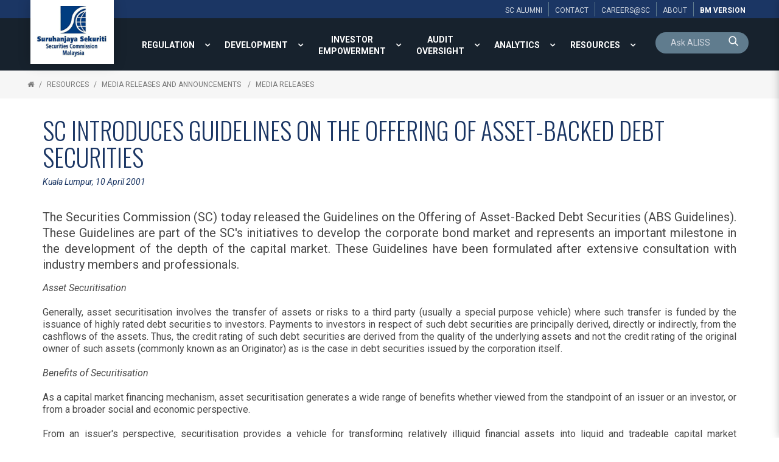

--- FILE ---
content_type: text/html; charset=utf-8
request_url: https://www.sc.com.my/resources/media/media-release/sc-introduces-guidelines-on-the-offering-of-asset-backed-debt-securities
body_size: 21236
content:

<!DOCTYPE html>
<html xmlns="http://www.w3.org/1999/xhtml">
<head><title>
	SC Introduces Guidelines on the Offering of Asset-Backed Debt Securities - Media Releases | Securities Commission Malaysia
</title><meta name="viewport" content="width=device-width, initial-scale=1.0, maximum-scale=1.0" /><base href="https://www.sc.com.my/" /><link rel="icon" href="https://www.sc.com.my/clients/Security_Commission_FFFF0951-2947-47E1-93FE-FFDB029E57D9/contentMS/img/favicon.ico" type="image/x-icon" /><link rel="shortcut icon" href="https://www.sc.com.my/clients/Security_Commission_FFFF0951-2947-47E1-93FE-FFDB029E57D9/contentMS/img/favicon.ico" type="image/x-icon" /><meta name="description" content="The Securities Commission (SC) today released the Guidelines on the Offering of Asset-Backed Debt Securities (ABS Guidelines). These Guidelines are part of the SC&#39;s initiatives to develop the corporate bond market and represents an important milestone in the development of the depth of the capital market. These Guidelines have been formulated after extensive consultation with industry members and professionals." /><meta name="keywords" content="capital market, abs guidelines" /><link rel=" canonical" href="https://www.sc.com.my/resources/media/media-release/sc-introduces-guidelines-on-the-offering-of-asset-backed-debt-securities"/>
    <!--START - custom font-->
    <link rel="stylesheet" href="https://fonts.googleapis.com/css?family=Oswald:300,400,700" /><link rel="stylesheet" href="https://fonts.googleapis.com/css?family=Roboto:300,400,700,300italic,400italic,700italic" />
    <!--END - custom font-->
    <link href="https://www.sc.com.my/api/css-page.ashx?page_type=website&t=1750140662" rel="stylesheet" /><link href="https://www.sc.com.my/api/css-page.ashx?page_type=content&website_page_template_menu_id=88CB1C6D-81C9-4774-A1D8-1B886D99E7C7&t=1750140662" rel="stylesheet" eqcss="true" /><link href="https://www.sc.com.my/api/css-page.ashx?page_type=master&website_page_template_menu_id=75225212-8B76-46B8-9787-581C914A865C&t=1750140662" rel="stylesheet" eqcss="true" />
     <!--START - Dynamic Molecule CSS for SMART/CUSTOM/DATA-->
    <style>
    #row-search input{padding: 0}
    #row-search .cursor-pointer, #row-search .cursor-pointer a {cursor: pointer}
    #row-search .search .mol .col:first-child {
        border-radius: 25px 0 0 0;
    }
    
    #row-search .search .mol .col:nth-child(2) {
        border-radius: 0 25px 0 0;
    }
</style><style>
    .bg-color{background-color: rgb(33 49 64);}
     @media screen and (max-width:1500px){
    .main-top-menu  .root-menu > li{display:table-cell; vertical-align:middle; width: 1%;}
    .main-top-menu .lvl-1 > .menu-link a{text-align:center}
    }
    .search-0001-0530ee39b0c44226b6a97a0184c9a5c9 .search-box {font-size:larger; !important}
    .basic-result .search-result-info-col {padding-bottom:16px; !important}
	.search-0001-0530ee39b0c44226b6a97a0184c9a5c9 .result-list, .result-list a {font-family:Roboto; font-size:larger; padding:8px 0px;}
    #btn-language, #btn-language a {cursor: pointer;}
    .content-empty{
        color: rgba(73,73,73,1);
        text-shadow: none;
        font-weight: 400;
        font-style: normal;
        text-transform: none;
        letter-spacing: normal;
        word-spacing: normal;
        text-align: left;
        min-height: 0;
        padding: 0;
        background-color: transparent;
    }
     #btn-language, #btn-language a {cursor: pointer;}
    

* {box-sizing: border-box;}

.panel-wrapper {
  position: relative;
}
    
.show, .hide {
  position: absolute;
  bottom: 10px;
  z-index: 100;
  text-align: center;
}

.hide {display: none;}
.show:target {display: none;}
.show:target ~ .hide {display: block;}
.show:target ~ .panel {
   max-height: 2000px; 
}
.show:target ~ .fade {
  margin-top: 0;
    height:20px;
}

.panel {
  position: relative;
  margin: 0px;
  width: 100%;
  max-height: 150px;
  overflow: hidden;
  transition: max-height .5s ease;
}
.fade {
  background: linear-gradient(to bottom, rgba(100, 100, 100, 0) 0%, #ffffff 75%);
  height: 100px;
  margin-top: -100px;
  position: relative;
}

    .at-share-dock.atss{z-index:49!important}
    @media screen and (max-width:1340px){
    .com-afad0524-de35-416a-8067-c30304868dfd{display:none!important}
    }


    @media screen and (min-width:1341px){
    .com-28d1e8f9-d905-44ed-b54b-35dc001858a6{display:none!important}
    }

    .navi-0001-wrapper li .sub-collapser{width:32px}
    .navi-0001-wrapper li .sub-collapser+a{padding-right:32px}
    
.ol-upper-alpha > li::marker {
  font-weight: bold;
}
</style>

<style>
    .txt-search-pnl{background:transparent; color:#fff;}</style>
    <!--END - Dynamic Molecule CSS for SMART/CUSTOM/DATA-->
    <link rel="stylesheet" type="text/css" href="WebResources.ashx?q=8b0fc5e5133db284f84c38e86474998a&amp;t=0404055959" />
<meta name="twitter:card" content="summary" /><meta name="twitter:title" property="og:title" content="SC Introduces Guidelines on the Offering of Asset-Backed Debt Securities - Media Releases" /><meta name="twitter:description" property="og:description" content="The Securities Commission (SC) today released the Guidelines on the Offering of Asset-Backed Debt Securities (ABS Guidelines). These Guidelines are part of the SC&#39;s initiatives to develop the corporate bond market and represents an important milestone in the development of the depth of the capital market. These Guidelines have been formulated after extensive consultation with industry members and professionals." /><meta name="twitter:image" property="og:image" content="https://www.sc.com.my/clients/Security_Commission_FFFF0951-2947-47E1-93FE-FFDB029E57D9/contentMS/img/for%20later%20MR_1.jpg" /><meta property="og:image" content="https://www.sc.com.my/clients/Security_Commission_FFFF0951-2947-47E1-93FE-FFDB029E57D9/contentMS/img/for later MR_1.jpg" /><meta property="og:url" content="https://www.sc.com.my/resources/media/media-release/sc-introduces-guidelines-on-the-offering-of-asset-backed-debt-securities" /><meta property="og:type" content="website" /><meta property="og:image" content="https://www.sc.com.my/clients/Security_Commission_FFFF0951-2947-47E1-93FE-FFDB029E57D9/contentMS/img/social/thumb-sc-social-media-01.png" /><meta property="og:image" content="https://www.sc.com.my/clients/Security_Commission_FFFF0951-2947-47E1-93FE-FFDB029E57D9/contentMS/img/social/thumb-sc-social-media-02.png" /><meta property="og:image" content="https://www.sc.com.my/clients/Security_Commission_FFFF0951-2947-47E1-93FE-FFDB029E57D9/contentMS/img/social/thumb-sc-social-media-03.png" /><!-- Global site tag (gtag.js) - Google Analytics -->
<script async src="https://www.googletagmanager.com/gtag/js?id=G-G225TDF89R"></script>
<script>
  window.dataLayer = window.dataLayer || [];
  function gtag(){dataLayer.push(arguments);}
  gtag('js', new Date());

  gtag('config', 'G-G225TDF89R');
</script>

<!-- Google Tag Manager -->
<script>(function(w,d,s,l,i){w[l]=w[l]||[];w[l].push({'gtm.start':
new Date().getTime(),event:'gtm.js'});var f=d.getElementsByTagName(s)[0],
j=d.createElement(s),dl=l!='dataLayer'?'&l='+l:'';j.async=true;j.src=
'https://www.googletagmanager.com/gtm.js?id='+i+dl;f.parentNode.insertBefore(j,f);
})(window,document,'script','dataLayer','GTM-PKG7QKK');</script>
<!-- End Google Tag Manager -->

<!-- Hotjar Tracking Code for https://www.sc.com.my/ -->
<script>
    (function(h,o,t,j,a,r){
        h.hj=h.hj||function(){(h.hj.q=h.hj.q||[]).push(arguments)};
        h._hjSettings={hjid:1129359,hjsv:6};
        a=o.getElementsByTagName('head')[0];
        r=o.createElement('script');r.async=1;
        r.src=t+h._hjSettings.hjid+j+h._hjSettings.hjsv;
        a.appendChild(r);
    })(window,document,'https://static.hotjar.com/c/hotjar-','.js?sv=');
</script></head>
<body>
       
      
        <!--START - JS for dynamic molecule (SMART/DATA/CUSTOM)-->
        <!--END - JS for dynamic molecule (SMART/DATA/CUSTOM)-->
        
        
        
        
        
        
       
   
    <input type="hidden" name="hf_website_id" id="hf_website_id" value="FFFF0951-2947-47E1-93FE-FFDB029E57D9" /><input type="hidden" name="hf_website_page_template_menu_id" id="hf_website_page_template_menu_id" value="88CB1C6D-81C9-4774-A1D8-1B886D99E7C7" /><input type="hidden" name="hf_website_URL" id="hf_website_URL" value="https://www.sc.com.my/" /><input type="hidden" name="hf_root_id" id="hf_root_id" value="A10D0B58-6DC9-4EC5-92EC-AB4F200B33E7" /><input type="hidden" name="hf_root_title" id="hf_root_title" value="RESOURCES" /><input type="hidden" name="hf_page_draft_id" id="hf_page_draft_id" value="" /><input type="hidden" name="hf_website_page_template_menu_URL" id="hf_website_page_template_menu_URL" value="resources/media/media-release/sc-introduces-guidelines-on-the-offering-of-asset-backed-debt-securities" /><input type="hidden" name="hf_str_page_template_type_id" id="hf_str_page_template_type_id" value="AC1B83B2-528F-4F0C-8684-ED24EEB24D77" />
    <div class="row row-5c9ef6b2-8a51-4ce5-8d88-b7ca279b7ccb"><div class="mol mol-067ea36a-4607-4b59-b663-7b8275afb83b"><div class="col col-c0f482b3-a25a-48ea-939f-0da69b533bd1"><div class="com com-0553b093-be4c-4370-9a73-588882ed9289"><div class="mol mol-6cef56f1-87ca-4417-ab25-a1b0b1abb6e7"><div class="col col-da5a0f47-bce0-4934-b3ab-8c8b5338606d"><div class="com com-a21fa19b-5cb7-496f-8de6-12f40c5566fd"><div class="mol mol-c69bcca9-b797-442f-89bd-f1051ebbfc37"><div class="col col-8270f325-0963-45ec-b230-f79f28b89a51"><div class="com com-50df3bd9-e08a-4fd4-84ec-2963d62a26e2"><a data-so-type="btn;1" class="aps-0030-so-wrapper  hvr-normal font-822FA4B9-B520-451A-81C4-72392A0A53E2 btn-padding-n  font-icon-textless aps-0030-so-wrapper-2928d7d9-482f-491b-aae0-9e5976c96169" data-so-popup="" href="about/alumni" target="_self"><div class="a-inner-text">SC ALUMNI</div></a></div></div><div class="col col-73f16807-e6b1-4538-8fbc-43740396eebe"><div class="com com-09d851d9-ad62-4dcb-823e-79ccbb29377a"><a data-so-type="btn;1" class="aps-0030-so-wrapper  hvr-normal font-822FA4B9-B520-451A-81C4-72392A0A53E2 btn-padding-n  font-icon-textless aps-0030-so-wrapper-5b677d87-6331-427d-909c-cf79fc63f81f" data-so-popup="" href="about/contact-us" target="_self"><div class="a-inner-text">CONTACT</div></a></div></div><div class="col col-72766adc-9e8e-4c9c-a546-43c692ccf855"><div class="com com-e7494b7d-6073-4667-a505-19fb4c07b72e"><a data-so-type="btn;1" class="aps-0030-so-wrapper  hvr-normal font-822FA4B9-B520-451A-81C4-72392A0A53E2 btn-padding-n  font-icon-textless aps-0030-so-wrapper-2f7f34b4-afd3-444c-96ad-ba4de354967d" data-so-popup="" href="https://www.sc.com.my/about/careers" target="_self"><div class="a-inner-text">Careers@SC</div></a></div></div><div class="col col-c0158bc5-063b-465f-af4b-f940c508ebbb"><div class="com com-6ae753a8-b80f-41b8-a9ff-d429ccfee14b"><a data-so-type="btn;1" class="aps-0030-so-wrapper  hvr-normal font-822FA4B9-B520-451A-81C4-72392A0A53E2 btn-padding-n  font-icon-textless aps-0030-so-wrapper-28333254-4dca-40e9-856d-355d52a83cf1" data-so-popup="" href="about/" target="_self"><div class="a-inner-text">About</div></a></div></div><div class="col col-83f5b2f4-eb55-4001-a15e-a414cac3973f"><div class="com com-f9e24db9-198f-4a3f-81c3-dcb191d799f3"><a data-so-type="btn;1" class="aps-0030-so-wrapper  hvr-normal font-822FA4B9-B520-451A-81C4-72392A0A53E2 btn-padding-n  font-icon-textless aps-0030-so-wrapper-6d75f2b3-1750-4b45-94e4-9da612b4ff58" data-so-popup="" href="https://www.sc.com.my/bm/sumber/siaran-akhbar-dan-pengumuman/siaran-akhbar/sc-perkenal-garis-panduan-penawaran-sekuriti-hutang-yang-disokong-aset" target="_self"><div class="a-inner-text">BM version</div></a></div></div></div></div></div></div></div></div></div></div><div class="row row-836435b5-9bca-4221-b94e-5e35168b5868 bg-color"><div class="mol mol-6f47caf4-5c9f-45d0-8ac7-bc3cc43715a9"><div class="col col-53cad488-dff4-4af7-8911-6b8983677541"><div class="com com-482a6d14-04bc-4a35-b4ff-d904a997ace4"><div class="mol mol-24fc8adb-7eb1-4267-bed6-74fe6f6f59f7"><div class="col col-37d459a4-cbb1-4b5a-a549-d7be72e9fafa"><div class="com com-ed9f989e-31e4-4d8d-be39-3584b61c4e18"><a data-so-type="btn;1" class="aps-0031-so-wrapper  so-thumbnail-frame sot-no-effect anchor-btn aps-0031-so-wrapper-5d1ab429-cb0a-4487-ab47-d9b222416fac" data-so-popup="" href="https://www.sc.com.my/" target="_self"><img data-so-type="img;1" class="so-thumbnail" title="" alt="" src="https://www.sc.com.my/clients/Security_Commission_FFFF0951-2947-47E1-93FE-FFDB029E57D9/contentms/img/img/logo_sc.png"></a></div><div class="com com-e29eb096-2928-404a-8297-a400fd4dceb6"></div></div></div></div></div><div class="col col-db6ee075-ea4b-4665-ac4d-59487774e934"><div class="com com-17908c35-87fd-4db5-bb29-dd03e2edcd85"><div class="mol mol-4c76f297-75c8-4591-ad6e-8769c040917d"><div class="col col-92a9ed0f-2cd8-4db3-a370-898977ef367e"><div class="com com-71bcdb95-4c3d-49d1-bde1-45563863ec50 main-top-menu"><div class="co-menu-01 co-menu-01-IID292387baebe94fd5a0a7d1378326cc79 dd-icon-on dd-border-off"></div></div><div class="com com-2981747c-51ad-4fc5-a3b4-2dc1fef4a6e8"><a data-so-type="btn;1" class="aps-0030-so-wrapper  hvr-normal font-0475C8D2-46DA-4BDE-965C-F7E6CB6CBB9A btn-padding-custom  font-icon-textless aps-0030-so-wrapper-0c78fb31-691b-4f98-9637-c5b1023f4dad" data-so-popup="" href="https://www.sc.com.my/bm/sumber/siaran-akhbar-dan-pengumuman/siaran-akhbar/sc-perkenal-garis-panduan-penawaran-sekuriti-hutang-yang-disokong-aset" target="_self"><div class="a-inner-text">Bm</div></a></div><div class="com com-23d964d7-6a78-4f4c-99ce-47c24c4330f8"><div class="co-menu-02 co-menu-02-IID27160f5ab66c407d936628cd62466a5e">
    <div class="burger-menu font-0475C8D2-46DA-4BDE-965C-F7E6CB6CBB9A">
        <div class="hamburger-box">
            <div class="hamburger-inner"></div>
        </div>
    </div>
</div></div></div><div class="col col-9f7670c1-0b3c-4e06-8573-6223086e2f34"><div class="com com-8b20cc6c-841e-43a0-ac4b-fdaaa631eeab" id="row-search"><div class="mol mol-2d550b99-b8be-4d3a-8895-2bf8baa9ea0d"><div class="col col-c0ebc9ec-9cb9-43c5-8249-7ae9e018ac55"><div class="com com-fa259ec2-1e0c-4e6f-bfdc-e221ffaffca0"></div><div class="com com-b17b6c07-67bb-43de-a38d-24bdd35f2aa0" id="row-keyword-input"><div class="mol mol-35eecbd0-30c3-49bd-9356-52db264f33f5"><div class="col col-1a01680a-868e-43bb-943f-3c6884cb8040"><div class="com com-d05f9d21-87ee-436f-bcfd-93b44b16307a"><div class="aps-0200-so-wrapper design-metro font-844CA48E-8825-412E-9881-0CBB0011A17F so-wrapper so-input aps-0200-so-wrapper-19a56342-a672-4199-8270-058fbfd378a9"><div class="aps-0200-so-field-wrap"><input type="text" name="19a56342-a672-4199-8270-058fbfd378a9" data-tid="wfm-txt-keyword" data-type="AB6BB471-C1D5-7B11-4D4F-677565EEC428" data-so-type="tb;1" placeholder="Ask ALISS"><span class="aps-0200-so-line"></span></div><div class="so-err-msg"></div></div></div></div><div class="col col-8905cff4-18b2-4d01-8bad-339e319be4e6"><div class="com com-f106ed7c-42e5-4063-8ba1-de128e90ca44 cursor-pointer" id="btn-keyword-search"><a class="aps-0045-so-wrapper font-icon-gap-n  hvr-normal  font-822FA4B9-B520-451A-81C4-72392A0A53E2 btn-padding-n aps-0045-so-wrapper-0d8638f9-c985-4dd2-99b1-7a770ae4d729" href="javascript:void(0)" target="_self" data-so-popup=""><span class="so-icon-btn-right"><span class="icon-prev so-icon so-icon-search"></span><span class="icon-text"><div class="a-inner-text"><p><br></p></div></span><span class="icon-next so-icon so-icon-search"></span></span></a></div></div></div></div><div class="com com-327687c8-8a52-493a-9fa7-3bb8e8984a60 mfp-hide" id="row-keyword-wrapper"><div class="mol mol-7ecb4e6b-559d-48d8-a58c-c77e5cb7f4c9"><div class="col col-2cc4c5d0-e3fa-4249-b030-6e82071d667a"><div class="com com-85dec63f-ae73-486f-b037-b02d94d90551 cursor-pointer btn-search-result"><div data-so-type="txt;1" class="aps-0036-so-wrapper  list-gap-s font-822FA4B9-B520-451A-81C4-72392A0A53E2  aps-0036-so-wrapper-4cbe4322-8c6a-4fc1-b7c6-d412e59e9eb7"><div class="a-inner-text">Suggested Searches</div></div></div><div class="com com-49553c63-2d3a-4c83-8a87-cd797859b438" id="row-keyword-result"><div class="mol mol-376a2749-2152-4cb2-8cf1-46327cb14895"><div class="col col-7e9a7097-04d3-4c6f-932b-ac5dacce754c"><div class="com com-5a952131-9ec3-491b-a526-3aefd699f775 btn-keyword-item cursor-pointer"><a data-so-type="btn;1" class="aps-0030-so-wrapper  hvr-normal font-844CA48E-8825-412E-9881-0CBB0011A17F btn-padding-n  font-icon-textless aps-0030-so-wrapper-f7851230-8815-4283-8945-087f492b3862" data-so-popup="" href="javascript:void(0)" target="_self"><div class="a-inner-text">annual report 2022</div></a></div></div></div></div></div></div></div></div></div></div></div></div></div></div></div></div><div class="row row-1056789e-f437-4667-ae83-333da68bb2a2"><div class="mol mol-c2edad45-2df4-496b-878a-125f50941044"><div class="col col-044b0596-9e53-4077-ba6e-5f6a33ae459c"><div class="com com-f62ad08a-bda7-45e2-99f4-c72bb5bf0c5a"> <div class="navi-0003-wrapper navi-0003-wrapper-36347202-487d-487a-a0b9-485942635a20">
	<ul class="bread-crumb-list font-822FA4B9-B520-451A-81C4-72392A0A53E2">
		<li><a class="bc-home" href="default.aspx"></a></li><li><a href="resources" >RESOURCES</a></li><li><a href="resources/media" >Media Releases and Announcements </a></li><li><a href="resources/media/media-release" >Media Releases</a></li>	</ul>
</div></div></div></div></div><div class="row row-1dfc78fb-dc97-43a4-9d74-0081644d640f"><div class="mol mol-47c39ad4-0a83-4d99-b842-2488430d389e"><div class="col col-1bc63e9c-ed18-473c-b739-1da6f2cdc755"><div class="com com-46ec5438-adb3-40ca-ab23-c44940383e0b"><div class="atom-235e66ed-8b22-4a94-a258-017e3fc3abad"><!--START-INDEX--><div class="row row-af7aab7b-6da5-4b76-b0ab-d1d74ddc8878"><div class="mol mol-cdb58d3e-ede8-47a8-8816-2aa5009f4b3e"><div class="col col-8e092f63-e4c6-48a2-b30e-b62cee7da043"><div class="com com-b525a7a8-8d51-4609-a516-4bbe27a33f85"><div data-so-type="txt;1" class="aps-0056-so-wrapper  font-05706989-9F7A-4E48-923A-DE57BA854F28 aps-0056-so-wrapper-9aca2a77-ace4-471f-a829-494596359b5e">SC Introduces Guidelines on the Offering of Asset-Backed Debt Securities
</div></div><div class="com com-f3c65df3-cc77-4ee9-8fa1-cc914f12eaaa"><div data-so-type="txt;1" class="aps-0036-so-wrapper  list-gap-s font-844CA48E-8825-412E-9881-0CBB0011A17F  aps-0036-so-wrapper-9d2e8fe4-3f59-44d8-b776-dcb84447fda7"><div class="a-inner-text"><p><i>Kuala Lumpur, 10 April 2001</i></p></div></div></div><div class="com com-424b73a0-a01f-43ce-a477-4efbe20d3cf3"><div data-so-type="txt;1" class="aps-0036-so-wrapper  list-gap-s font-844CA48E-8825-412E-9881-0CBB0011A17F  aps-0036-so-wrapper-4aa097f9-a303-4c15-bab9-5820e58fb212"><div class="a-inner-text"></div></div></div></div></div></div><div class="row row-d668e6ae-bb35-4082-af1b-a3a4d9f9a38a"><div class="mol mol-a270c249-84cc-4ab3-9696-435907a6b535"><div class="col col-86c5f52f-6c5b-4dee-9a6b-ee610852f48e"><div class="com com-a3310218-f1e3-49ee-86ce-a0d3024702f5"><div data-so-type="txt;1" class="aps-0036-so-wrapper  list-gap-s font-8C65CD72-BB8B-47C5-8E0E-355356B24AFF  aps-0036-so-wrapper-e847f596-d19d-4dd0-a95e-f3377758bc1b"><div class="a-inner-text"><p>The Securities Commission (SC) today released the Guidelines on the Offering of Asset-Backed Debt Securities (ABS Guidelines). These Guidelines are part of the SC's initiatives to develop the corporate bond market and represents an important milestone in the development of the depth of the capital market. These Guidelines have been formulated after extensive consultation with industry members and professionals. <br></p></div></div></div><div class="com com-13d0b233-4f04-4e6a-b7a7-7799d191d6db"><div data-so-type="txt;1" class="aps-0036-so-wrapper  list-gap-s font-D6715655-7F24-45EF-8463-ADB1866B5F1D  aps-0036-so-wrapper-12f5786d-57af-451e-8a48-fb8de0c20ba7"><div class="a-inner-text"><p></p><i>Asset Securitisation</i><br><br>Generally, asset securitisation involves the transfer of assets or risks to a third party (usually a special purpose vehicle) where such transfer is funded by the issuance of highly rated debt securities to investors. Payments to investors in respect of such debt securities are principally derived, directly or indirectly, from the cashflows of the assets. Thus, the credit rating of such debt securities are derived from the quality of the underlying assets and not the credit rating of the original owner of such assets (commonly known as an Originator) as is the case in debt securities issued by the corporation itself.<br><br><i>Benefits of Securitisation<br></i><br>As a capital market financing mechanism, asset securitisation generates a wide range of benefits whether viewed from the standpoint of an issuer or an investor, or from a broader social and economic perspective.<br><br>From an issuer's perspective, securitisation provides a vehicle for transforming relatively illiquid financial assets into liquid and tradeable capital market instruments. Issuers are also able to achieve a more efficient and lower cost source of financing as asset securitisation structures allow for the issuance of debt securities that carry a higher rating than the long-term credit rating of the Originator. This, in turn, translates into cheaper financing costs for issuers.<br><br>The variety and flexibility of credit, maturity and payment terms made possible through securitisation structures provide investors a much broader selection of fixed income products in the Malaysian market.<br><br>The establishment of liquid and efficient secondary securitisation markets would also have the effect of increasing the availability of financing options and also reduce the cost of financing in primary markets. It will encourage the efficient allocation of capital by subjecting credit granting activities to the pricing and valuation discipline of the capital markets.<br><br><i>Guidelines on the Offering of Asset-Backed Debt Securities</i><br><br>Applying a disclosure-based approach, the Guidelines serve to set out clear and transparent criteria so that market participants are able to understand the SC's requirements prior to any approval being given under section 32 of the Securities Commission Act 1993 for the offering of any asset-backed debt securities.<br><br>The SC is committed to a speedy issuance process for asset backed debt securities. As any issuance of asset-backed debt securities must comply with both the SC's Guidelines on the Offering of Private Debt Securities (PDS Guidelines) as well as ABS Guidelines, the maximum approval time taken by the SC will be 28 working days in respect of both the Guidelines.<br><br>The criteria in these new Guidelines governs various aspects and parties involved in securitisation transactions, whereas the transaction that involves the issuance of debt securities would be governed separately by the PDS Guidelines.<br><br><i>Criteria: Assets that may be Securitised</i><br><br>The assets that are eligible to be securitised must generate cash flow. The Originator must also have a valid and enforceable interest in the assets and in the cash flow of the assets prior to any securitisation transaction.<br><br><i>Criteria: Requirements for "Originators" and "True Sale Criteria"</i><br><br>Originators themselves must be a going concern at the date of transfer of any assets to a special purpose vehicle. Any transfer of assets by an Originator to the special purpose vehicle must, in addition, comply with the "true sale" criteria. This means that the assets which are transferred to the special purpose vehicle from the Originator must be put beyond the reach of the Originator and its creditors even in receivership or bankruptcy to the extent possible. To ensure this, the Originator must effectively transfer all rights and obligations in the assets to the special purpose vehicle and must not retain any residual beneficial interest in these assets. Conversely, the special purpose vehicle must have no recourse to the Originator for losses arising from those assets.<br><br><i>Criteria: Requirements for Special Purpose Vehicles</i><br><br>The special purpose vehicle itself must be "bankruptcy remote" in that it should not carry on any other business activity other than in relation to the securitisation transaction itself. Thus, it should merely hold the assets, issue the asset-backed debt securities and ensure appropriate management of the cash flows arising from the assets so that timely payments are made to holders of the asset-backed securities. To ensure that the special purpose vehicle can be considered for stamp duty and real property gains tax exemptions, where applicable, such special purpose vehicles must reside in Malaysia.<br><br><i>Real Property Gains Tax and Stamp Duty Exemptions</i><br><br>In accordance with the 2001 Budget announcement, asset securitisation transactions that are in full compliance with the SC's ABS Guidelines would be eligible for real property gains tax and stamp duty exemption, where applicable.<br><br><i>Disclosure Requirements<br></i><br>To ensure that investors have the relevant and necessary information to make an informed investment decision, the Guidelines also stipulate that an information memorandum must be made available to investors prior to their investment in asset-backed securities. The minimum information required in an information memorandum is also specified in the Guidelines. Some of this information include, but is not limited to, the disclosure of the risk factors of investing in asset-backed debt securities, detailed description of the structure of the securitisation transaction and all significant agreements relevant to the structure and detailed explanation of the flow of funds.<br><br>The ABS Guidelines will be available on the SC's website at www.sc.com.my.<div><div><div></div></div></div></div></div></div><div class="com com-42f1098e-15fd-49f1-a644-0aff4a8d8684"><div data-so-type="txt;1" class="aps-0036-so-wrapper  list-gap-s font-D6715655-7F24-45EF-8463-ADB1866B5F1D  aps-0036-so-wrapper-68287815-621b-4a8e-9891-feb3d7da6401"><div class="a-inner-text"><p><b>SECURITIES COMMISSION MALAYSIA</b></p></div></div></div></div></div></div><!--End-INDEX--></div></div><div class="com com-64e6bc5e-252b-487d-9f59-7d5548ec0424"><!-- Go to www.addthis.com/dashboard to customize your tools --> <script type="text/javascript" src="//s7.addthis.com/js/300/addthis_widget.js#pubid=ra-595b4d4829f9e388"></script> </div></div></div></div><div class="row row-9e2694b6-e7de-4dbe-b533-85fe15a67187"><div class="mol mol-f82129b3-ddd9-47bd-a882-e871b8335131"><div class="col col-5c8e9732-39be-4aa8-81c1-8e7cc4f31d9e"><div class="com com-959b0aeb-e474-4ae1-ae4f-db404308dae7"><div data-so-type="txt;1" class="aps-0036-so-wrapper  list-gap-s font-844CA48E-8825-412E-9881-0CBB0011A17F  aps-0036-so-wrapper-0865799e-3b95-46be-98a9-8e8ecc11b639"><div class="a-inner-text">SC AFFILIATES</div></div></div><div class="com com-daca904b-2a20-4dea-81c4-b445430b4d3f"><div class="owl-carousel owl-carousel-plugin-daca904b-2a20-4dea-81c4-b445430b4d3f od-design-circle on-full on-design-01 normal-design" data-id="daca904b-2a20-4dea-81c4-b445430b4d3f">
    <div class="" data-id="e455cb98-36f4-4abc-96e7-c176b9d75104"><div class="com com-e455cb98-36f4-4abc-96e7-c176b9d75104"><div class="mol mol-b40c795c-a0ec-469f-939c-e0d6be02d64d"><div class="col col-a2e34b71-0bf1-4cd8-ad63-2431544ba531"><div class="com com-11cc4211-5619-4342-8e6e-04e553ef8b63"><a data-so-type="btn;1" class="aps-0031-so-wrapper  so-thumbnail-frame sot-no-effect anchor-btn aps-0031-so-wrapper-247dde22-30ac-4a4b-bc42-e97c91de0879" data-so-popup="" href="http://www.sidc.com.my/" target="_blank"><img data-so-type="img;1" class="so-thumbnail" title="" alt="" src="https://www.sc.com.my/clients/Security_Commission_FFFF0951-2947-47E1-93FE-FFDB029E57D9/contentms/img/logo/logo_sidc.jpg"></a></div></div></div></div></div><div class="" data-id="28314729-10bf-4c72-bda1-f9c86c9b5555"><div class="com com-28314729-10bf-4c72-bda1-f9c86c9b5555"><div class="mol mol-a8a40b8a-bca9-4d24-be4b-cf4128ab8d76"><div class="col col-8a2c1dd7-d04f-4a55-be1b-329d3156d21f"><div class="com com-f4c78f80-a42a-4451-bc91-999e33f678cd"><a data-so-type="btn;1" class="aps-0031-so-wrapper  so-thumbnail-frame sot-no-effect anchor-btn aps-0031-so-wrapper-7cace828-2a8a-426d-a8a1-2bac34b2750e" data-so-popup="" href="https://www.capitalmarketsmalaysia.com/" target="_blank"><img data-so-type="img;1" class="so-thumbnail" title="" alt="" src="https://www.sc.com.my/clients/Security_Commission_FFFF0951-2947-47E1-93FE-FFDB029E57D9/contentms/img/logo/logo_cm2.jpg"></a></div></div></div></div></div><div class="" data-id="f4d15c96-b7a0-4ebb-a0b5-696c96aaa41c"><div class="com com-f4d15c96-b7a0-4ebb-a0b5-696c96aaa41c"><div class="mol mol-d5235c4c-419b-42f9-a05b-47c730cb0677"><div class="col col-b1535445-d386-4734-9065-a273b6409d06"><div class="com com-50532ddd-a6c9-4592-b9b5-caa168222aa6"><a data-so-type="btn;1" class="aps-0031-so-wrapper  so-thumbnail-frame sot-no-effect anchor-btn aps-0031-so-wrapper-38e037e2-a434-489b-ac84-9154bf14affe" data-so-popup="" href="http://www.cmcfund.com.my/" target="_blank"><img data-so-type="img;1" class="so-thumbnail" title="" alt="" src="https://www.sc.com.my/clients/Security_Commission_FFFF0951-2947-47E1-93FE-FFDB029E57D9/contentms/img/logo/logo_cmc.jpg"></a></div></div></div></div></div><div class="" data-id="a1662ff9-298c-4359-981e-f4f06635d37d"><div class="com com-a1662ff9-298c-4359-981e-f4f06635d37d"><div class="mol mol-46155379-3b0d-4cb8-8f9a-68a4ffc4de15"><div class="col col-cbf7ce12-1969-4a8e-9551-c348a254c568"><div class="com com-14a2ceb1-8261-4549-abf9-fb32986c097c"><a data-so-type="btn;1" class="aps-0031-so-wrapper  so-thumbnail-frame sot-no-effect anchor-btn aps-0031-so-wrapper-ef75761c-3801-441a-b899-ffb359e31c9d" data-so-popup="" href="https://www.bixmalaysia.com/" target="_blank"><img data-so-type="img;1" class="so-thumbnail" title="" alt="" src="https://www.sc.com.my/clients/Security_Commission_FFFF0951-2947-47E1-93FE-FFDB029E57D9/contentms/img/logo/logo_bix.jpg"></a></div></div></div></div></div><div class="" data-id="793d98bf-e59d-4c46-8fa7-60fea952a5d8"><div class="com com-793d98bf-e59d-4c46-8fa7-60fea952a5d8"><div class="mol mol-11f116d6-2a43-4a3c-8ac4-74c51463e5af"><div class="col col-bc0d1c9e-1bef-4054-8fad-6842e306647b"><div class="com com-60946074-1e2c-469d-8a15-4f12d1574d5e"><a data-so-type="btn;1" class="aps-0031-so-wrapper  so-thumbnail-frame sot-no-effect anchor-btn aps-0031-so-wrapper-57f873d5-3d57-442b-b972-b19e425a42bb" data-so-popup="" href="https://sidrec.com.my/" target="_blank"><img data-so-type="img;1" class="so-thumbnail" title="" alt="" src="https://www.sc.com.my/clients/Security_Commission_FFFF0951-2947-47E1-93FE-FFDB029E57D9/contentms/img/logo/logo_sidrec.jpg"></a></div></div></div></div></div><div class="" data-id="c10eb6c7-b0ec-4124-a6a1-f13a5fc7f9aa"><div class="com com-c10eb6c7-b0ec-4124-a6a1-f13a5fc7f9aa"><div class="mol mol-055439c2-97a7-48d8-80d5-58b42ca98058"><div class="col col-c90329ca-b492-402b-a094-e86780082c5d"><div class="com com-a2808132-3360-433b-839b-1ee7cfdaf2f9"><a data-so-type="btn;1" class="aps-0031-so-wrapper  so-thumbnail-frame sot-no-effect anchor-btn aps-0031-so-wrapper-9a860dbf-5297-4a04-97b3-fb627feae280" data-so-popup="" href="https://www.ppa.my/" target="_blank"><img data-so-type="img;1" class="so-thumbnail" title="" alt="" src="https://www.sc.com.my/clients/Security_Commission_FFFF0951-2947-47E1-93FE-FFDB029E57D9/contentms/img/logo/logo_ppa.jpg"></a></div></div></div></div></div><div class="" data-id="140a7d9d-7ca7-4180-8db9-c62ebf5cf26b"><div class="com com-140a7d9d-7ca7-4180-8db9-c62ebf5cf26b"><div class="mol mol-1c8849d8-3ec1-4894-ba4a-e4704d092a8d"><div class="col col-e53df573-5acc-46fc-84b3-b2f5816c75fd"><div class="com com-c24c634b-43a5-41a2-8a0d-d5e5cd026005"><a data-so-type="btn;1" class="aps-0031-so-wrapper  so-thumbnail-frame sot-no-effect anchor-btn aps-0031-so-wrapper-af38010b-b63d-44ef-99b2-15f76b24f64a" data-so-popup="" href="https://www.icmr.my/" target="_blank"><img data-so-type="img;1" class="so-thumbnail" title="" alt="" src="https://www.sc.com.my/clients/Security_Commission_FFFF0951-2947-47E1-93FE-FFDB029E57D9/contentms/img/logo/icmr.png"></a></div></div></div></div></div>
</div></div></div><div class="col col-46863d84-7ea4-495c-83bc-2098078f1961"><div class="com com-8ba1ec35-f39e-4ffa-aa33-bae49b79d14b"><div data-so-type="txt;1" class="aps-0036-so-wrapper  list-gap-s font-844CA48E-8825-412E-9881-0CBB0011A17F  aps-0036-so-wrapper-cbe4388d-9a40-40e4-b43b-52d70f5ac47a"><div class="a-inner-text">RELATED SITES</div></div></div><div class="com com-0084a14b-8e52-47bc-9d68-021e5f59c753"><div class="owl-carousel owl-carousel-plugin-0084a14b-8e52-47bc-9d68-021e5f59c753 od-design-circle on-full on-design-01 normal-design" data-id="0084a14b-8e52-47bc-9d68-021e5f59c753">
    <div class="" data-id="261d8c10-b8cb-4a15-bfb3-796532e40de6"><div class="com com-261d8c10-b8cb-4a15-bfb3-796532e40de6"><div class="mol mol-7c5fc9d5-fbe6-4cd6-8e6e-7f7bd1fa8ca4"><div class="col col-b109d2c7-2d3d-4067-b659-f473a83b3ec6"><div class="com com-bdf9ba2f-a370-4987-97d9-bb7ad54d83c0"><a data-so-type="btn;1" class="aps-0031-so-wrapper  so-thumbnail-frame sot-no-effect anchor-btn aps-0031-so-wrapper-55e83f37-75e7-469d-ab15-6c5e08272004" data-so-popup="" href="http://www.treasury.gov.my/?lang=en" target="_blank"><img data-so-type="img;1" class="so-thumbnail" title="" alt="" src="https://www.sc.com.my/clients/Security_Commission_FFFF0951-2947-47E1-93FE-FFDB029E57D9/contentms/img/logo/mof-logo-whiteBg.png"></a></div></div></div></div></div><div class="" data-id="df0f318c-4e99-457d-bf36-9a512b970b59"><div class="com com-df0f318c-4e99-457d-bf36-9a512b970b59"><div class="mol mol-303b8ae5-3301-414e-8346-4f60b588d7c8"><div class="col col-4771c750-111f-4b40-983b-9fad7d465972"><div class="com com-05e7a289-22bf-4308-8c76-99d9e03e147b"><a data-so-type="btn;1" class="aps-0031-so-wrapper  so-thumbnail-frame sot-no-effect anchor-btn aps-0031-so-wrapper-5e1eb134-051b-458d-9252-3f7e8420a354" data-so-popup="" href="https://www.iosco.org.my/" target="_blank"><img data-so-type="img;1" class="so-thumbnail" title="" alt="" src="https://www.sc.com.my/clients/Security_Commission_FFFF0951-2947-47E1-93FE-FFDB029E57D9/contentms/img/logo/iosco-hub-2025.jpg"></a></div></div></div></div></div><div class="" data-id="9c1a77fb-e121-4c66-aa95-2e0d8a17058d"><div class="com com-9c1a77fb-e121-4c66-aa95-2e0d8a17058d"><div class="mol mol-f039b9d8-12c7-470b-8d3c-209eec0b5213"><div class="col col-0a35c70b-a193-433b-ba5a-c4f111311720"><div class="com com-de9a181a-f206-49a6-bfe7-7db2452b42ca"><a data-so-type="btn;1" class="aps-0031-so-wrapper  so-thumbnail-frame sot-no-effect anchor-btn aps-0031-so-wrapper-25072fa5-120f-4afe-a6c3-386650d28c05" data-so-popup="" href="http://www.bnm.gov.my/" target="_blank"><img data-so-type="img;1" class="so-thumbnail" title="" alt="" src="https://www.sc.com.my/clients/Security_Commission_FFFF0951-2947-47E1-93FE-FFDB029E57D9/contentms/img/logo/logo_bnm.jpg"></a></div></div></div></div></div><div class="" data-id="c2914d96-bc7b-41e2-8f4a-58d27ed1f18b"><div class="com com-c2914d96-bc7b-41e2-8f4a-58d27ed1f18b"><div class="mol mol-46079a4b-a1a6-43e8-a5b6-0ef54f773fb6"><div class="col col-fd48a855-8302-4bc3-aebf-e25314c88b6a"><div class="com com-3ec3e303-c616-4256-af1c-adb1e5c90d1e"><a data-so-type="btn;1" class="aps-0031-so-wrapper  so-thumbnail-frame sot-no-effect anchor-btn aps-0031-so-wrapper-d11fa89e-7c6f-4b47-827a-95c4ef72add4" data-so-popup="" href="https://www.bursamalaysia.com/" target="_blank"><img data-so-type="img;1" class="so-thumbnail" title="" alt="" src="https://www.sc.com.my/clients/Security_Commission_FFFF0951-2947-47E1-93FE-FFDB029E57D9/contentms/img/logo/bursaLogo-2024.png"></a></div></div></div></div></div><div class="" data-id="8fbc2f01-2cf0-4ae7-94a0-76692d07a22f"><div class="com com-8fbc2f01-2cf0-4ae7-94a0-76692d07a22f"><div class="mol mol-f956c177-116e-4a50-8463-93cfba5f9a58"><div class="col col-bbf79b03-6b27-4e1b-8cb6-32b2229d0e33"></div></div></div></div>
</div></div></div></div></div><div class="row row-ed4ddcc4-5978-4579-a563-0cccdb0a9ae4 bg-color"><div class="mol mol-f5bc937e-d46b-47d2-af35-24480f20a84a"><div class="col col-44539923-5835-44e2-9399-f02338e0a4b5"><div class="com com-0523edca-5406-44fc-bbf8-10978eea2d5d"><ul class="navi-0002-wrapper navi-0002-wrapper-14dfbf9b-84cc-4c59-b94f-2a16cfb599a8 font-844CA48E-8825-412E-9881-0CBB0011A17F"><li><a href="regulation" target="_self">REGULATION</a><ul><li><a href="regulation/acts" target="_self">Acts</a></li><li><a href="amla" target="_blank">AML/CFT/CPF</a></li><li><a href="regulation/guidelines" target="_self">Guidelines</a></li><li><a href="regulation/guidance-notes-and-guiding-principles" target="_self">Guidance Notes and Guiding Principles </a></li><li><a href="regulation/technical-notes-practice-notes-and-circulars" target="_self">Technical Notes, Practice Notes and Circulars</a></li><li><a href="regulation/regulatory-faqs" target="_self">Regulatory FAQs</a></li><li><a href="regulation/consultation-papers" target="_self">Consultation Papers</a></li><li><a href="regulation/licensing" target="_self">Licensing</a></li><li><a href="regulation/corporate-governance" target="_self">Corporate Governance</a></li><li><a href="regulation/enforcement" target="_self">Enforcement</a></li></ul></li><li><a href="development" target="_self">DEVELOPMENT</a><ul><li><a href="development/icm" target="_self">Islamic Capital Market</a></li><li><a href="development/digital" target="_self">Digital</a></li><li><a href="development/international" target="_self">International</a></li><li><a href="development/sri" target="_self">Sustainable and Responsible Investment</a></li><li><a href="development/single-family-office" target="_self">Single Family Office (SFO) Incentive Scheme</a></li><li><a href="https://www.sc.com.my/nsrf" target="_blank">National Sustainability Reporting Framework</a></li><li><a href="https://www.sc.com.my/cofar" target="_self">Coastal Flooding Adaptation and Resilience (COFAR)</a></li><li><a href="https://www.sc.com.my/msme-mtc-roadmap" target="_blank">MSME and MTC Roadmap</a></li></ul></li><li><a href="investor-empowerment" target="_self">INVESTOR EMPOWERMENT</a><ul><li><a href="http://www.investsmartsc.my/" target="_blank">InvestSmart</a></li><li><a href="investor-empowerment/lodge-a-complaint-whistleblowing" target="_self">Lodge a Complaint / Whistleblowing</a></li><li><a href="https://www.sc.com.my/investor-alert-list" target="_self">Investor Alert List</a></li><li><a href="https://www.sc.com.my/investment-checker" target="_blank">Investment Checker</a></li><li><a href="investor-empowerment/scam" target="_self">Beware of Scams</a></li><li><a href="investor-empowerment/info-on-finfluencer" target="_self">Info on Finfluencer</a></li></ul></li><li><a href="analytics" target="_self">ANALYTICS</a><ul><li><a href="analytics/bonds-sukuk-market" target="_self">Bonds &amp; Sukuk Market</a></li><li><a href="https://www.sc.com.my/api/documentms/download.ashx?id=985D39B2-D548-4E57-AE55-B141159FD20A" target="_blank">Derivatives</a></li><li><a href="analytics/digital" target="_self">Digital</a></li><li><a href="analytics/enforcement" target="_self">Enforcement</a></li><li><a href="analytics/equities" target="_self">Equities</a></li><li><a href="analytics/islamic-capital-market" target="_self">Islamic Capital Market</a></li><li><a href="analytics/structured-products" target="_self">Structured Products</a></li><li><a href="analytics/common-reporting-platform-xbrl" target="_self">Common Reporting Platform (XBRL)</a></li></ul></li><li><a href="resources" target="_self">RESOURCES</a><ul><li><a href="resources/quarterly-report" target="_self">Quarterly Report</a></li><li><a href="resources/media" target="_self">Media Releases and Announcements </a></li><li><a href="resources/multimedia" target="_self">Multimedia</a></li><li><a href="resources/cmsr" target="_self">Capital Market Stability Review</a></li><li><a href="resources/speeches" target="_self">Speeches</a></li><li><a href="resources/publications-and-research" target="_self">Publications and Research</a></li><li><a href="resources/take-overs-related-publications-announcements" target="_self">Take-overs Related Publications &amp; Announcements</a></li><li><a href="resources/prospectus-exposure" target="_self">Prospectus Exposure</a></li><li><a href="resources/funds-expedited-authorisation" target="_self">Funds (Expedited Authorisation)</a></li><li><a href="https://www.sc.com.my/permalink.aspx?id=B83C89B7-5833-4FA6-9A55-685BDEBEBE41" target="_self">Licensed and Registered Persons</a></li></ul></li><li><a href="about" target="_self">ABOUT</a><ul><li><a href="about/about-the-sc" target="_self">About the SC</a></li><li><a href="about/board-members" target="_self">Board Members</a></li><li><a href="about/senior-management" target="_self">Senior Management</a></li><li><a href="about/management-directory" target="_self">Management Directory</a></li><li><a href="https://www.sc.com.my/api/documentms/download.ashx?id=4731ea3e-5caf-42cc-a08f-049dad5d9f8a" target="_blank">Organisation Structure</a></li><li><a href="about/client-charter" target="_self">Client Charter</a></li><li><a href="about/statement-of-scs-principles-and-standards" target="_self">Statement of SC’s Principles and Standards</a></li><li><a href="about/careers" target="_self">Careers</a></li><li><a href="about/contact-us" target="_self">Contact Us</a></li><li><a href="about/alumni" target="_self">Alumni</a></li></ul></li></ul></div></div></div></div><div class="row row-c355cadd-92c4-434e-8492-942f329fe4a0 bg-color"><div class="mol mol-d3f9aa5a-1831-4e1f-b237-40b82a30a5ec"><div class="col col-13b6f559-6769-4ad6-869d-bf6b0d2e6d07"><div class="com com-91363266-1f93-40c1-8677-4e1d5aea3998"><div data-so-type="txt;1" class="aps-0036-so-wrapper  list-gap-s font-844CA48E-8825-412E-9881-0CBB0011A17F  aps-0036-so-wrapper-3b59d9ec-2dcf-47db-a0ee-cf495ee3d1a8"><div class="a-inner-text">about the SC</div></div></div><div class="com com-eb9feaf6-0187-499f-88b3-f6f7b4186235 match-height"><div data-so-type="txt;1" class="aps-0036-so-wrapper  list-gap-s font-822FA4B9-B520-451A-81C4-72392A0A53E2  aps-0036-so-wrapper-d90192e1-4ad9-4421-bae8-37647485e5e5"><div class="a-inner-text">The Securities Commission Malaysia (SC) was established on 1 March 1993 under the Securities Commission Act 1993 (SCA). We are a self-funded statutory body entrusted with the responsibility to regulate and develop the Malaysian capital market.<br><br><div>General Line: +603-6204 8000<br>General Email:&nbsp;<a href="/cdn-cgi/l/email-protection" class="__cf_email__" data-cfemail="1a797b6f5a697f7979757734797577347763">[email&#160;protected]</a></div></div></div></div><div class="com com-472cab4b-115f-4ffd-b3e9-d23bc256a086"><ul class="social-list-532d7b82-1cc4-4cee-b7d2-7dee67931877 social-list design-default-light icon-size-s gap-size-s "><li class="social-item-fb"><a href="https://www.facebook.com/seccommalaysia/" target="_blank"><svg viewBox="0 0 192 192"><use  xlink:href="img/svg/social-icon.svg?v=1#fill-facebook" /></svg></a></li><li class="social-item-tt"><a href="https://twitter.com/SecComMalaysia" target="_blank"><svg viewBox="0 0 192 192"><use  xlink:href="img/svg/social-icon.svg?v=1#fill-twitter" /></svg></a></li><li class="social-item-in"><a href="https://www.instagram.com/seccommalaysia/" target="_blank"><svg viewBox="0 0 192 192"><use  xlink:href="img/svg/social-icon.svg?v=1#fill-instagram" /></svg></a></li><li class="social-item-li"><a href="https://www.linkedin.com/company/scmalaysia" target="_blank"><svg viewBox="0 0 192 192"><use  xlink:href="img/svg/social-icon.svg?v=1#fill-linkedin" /></svg></a></li></ul></div></div></div></div><div class="row row-b7e87adf-5205-4010-8237-d260a866397d bg-color"><div class="mol mol-6946069e-ca3f-4cc6-93c5-1ccfd780803b"><div class="col col-35abd7e8-fb3a-4ac6-9ec7-817c7935321d"><div class="com com-cb5773a0-3a75-4885-b987-978722343146"><div data-so-type="txt;1" class="aps-0036-so-wrapper  list-gap-s font-822FA4B9-B520-451A-81C4-72392A0A53E2  aps-0036-so-wrapper-c46e5542-c3d7-4873-9830-702393d16f19"><div class="a-inner-text"><div>© Copyright Securities Commission Malaysia.&nbsp; <a href="https://www.sc.com.my/permalink.aspx?id=EAF653BF-AEF0-447A-A9BF-2E4C19A800CE">Contact Us</a>&nbsp; &nbsp;|&nbsp; &nbsp; <a href="https://www.sc.com.my/permalink.aspx?id=A61448FB-715A-48DD-9AB3-34AB53F404CF">Disclaimer</a>&nbsp; &nbsp;|&nbsp; &nbsp;The site is best viewed using Microsoft Edge and Google Chrome with minimum resolution of 1280x1024</div></div></div></div></div></div></div>
    <div class="actionMS_generic_popup generic_popup">
        <div class="generic_popup_title">Ooops!</div>
        <div class="generic_popup_msg">Generic Popup</div>
    </div>
    
    
    
    <script data-cfasync="false" src="/cdn-cgi/scripts/5c5dd728/cloudflare-static/email-decode.min.js"></script><script type="text/javascript" src="WebResources.ashx?q=26ea0169e693235a38a68daf225aa616&amp;t=0404055959"></script>

    
    <script>
        var nonce = "a127e092-38dd-4cf7-b04e-b3ecbca04da4",
            xVar = {
                id: {
                    pid: "#hf_website_page_template_menu_id",
                    pdid: "#hf_page_draft_id"
                }
            };
    </script>
    
<script>
var formVal = {"2CC78DB0-2762-4140-9CBF-B007F5C14049":{}};
var mFormVal = {"2CC78DB0-2762-4140-9CBF-B007F5C14049":{}};
var trgs = {"act":{}, "trg":[]};
var mTrgs = {"act":{}, "trg":[]};
var xtopiaPa = [];
</script>
    <script type="text/javascript" src="WebResources.ashx?q=37021fd2fa1e43e13484241baf7a6a99&amp;t=0404055959"></script>

    
    
    <script src="api/jssdk.ashx"></script>
    
    <script>$X.PMD = {"daca904b-2a20-4dea-81c4-b445430b4d3f":{},"0084a14b-8e52-47bc-9d68-021e5f59c753":{}};$X.PPG = {"daca904b-2a20-4dea-81c4-b445430b4d3f":{},"0084a14b-8e52-47bc-9d68-021e5f59c753":{}};</script>
    <script defer src="https://www.sc.com.my/js/EQCSS-1.9.1.min.js"></script>
    <!--START - Dynamic Molecule JS Preload for SMART/DATA/CUSTOM-->
    <script src="smart_molecule/carousel/owlcarousel00/owl.carousel.min.js"></script><script>
    (function($) {
        "use strict";

        $.fn.xtopiaMenu = function(options) {
            var settings = $.extend({
                // These are the defaults.
                source: "https://www.xtopia.io/api/contentms/full_menu_json.ashx",
                rootType: "rt-type-01",
                plugin: "dd-type-01",
                rootFontSize: "font-8C65CD72-BB8B-47C5-8E0E-355356B24AFF",
                lvl2_FontSize: "font-844CA48E-8825-412E-9881-0CBB0011A17F",
                lvl3_FontSize: "font-844CA48E-8825-412E-9881-0CBB0011A17F",
                lvl4_FontSize: "font-844CA48E-8825-412E-9881-0CBB0011A17F",
            }, options);
            // Root List
            var rootList = {
                designs: {
                    "rt-type-01": {
                        rootClass: "rt-type-01",
                        thumbnail: ""
                    },
                    "rt-type-02": {
                        rootClass: "rt-type-02",
                        thumbnail: ""
                    },

                    "rt-type-03": {
                        rootClass: "rt-type-03",
                        thumbnail: ""
                    },
                    "rt-type-04": {
                        rootClass: "rt-type-04",
                        thumbnail: ""
                    },
                    "rt-type-05": {
                        rootClass: "rt-type-05",
                        thumbnail: ""
                    }


                }
            };
            // Drop Down List
            var pluginList = {
                plugins: {
                    "dd-type-01": {
                        dropDownClass: "dd-type-01",

                        pluginHTML: "<ul class=\"sub-menu\"></ul>",
                        thumbnail: ""
                    },
                    "dd-type-02": {
                        dropDownClass: "dd-type-02",

                        pluginHTML: "<ul class=\"sub-menu\"></ul>",
                        thumbnail: ""
                    },
                    "dd-type-03": {
                        dropDownClass: "dd-type-03",

                        pluginHTML: "<ul class=\"sub-menu\"></ul>",
                        thumbnail: ""
                    },
                    "dd-type-04": {
                        dropDownClass: "dd-type-04",

                        pluginHTML: "<ul class=\"sub-menu\"></ul>",
                        thumbnail: ""
                    }
                }
            };

            var objRoot = rootList;
            var obj = pluginList;

            return this.each(function(ignore, target) {
                var $target = $(target);

                //Add Root List
                $target.append("<ul class=\"root-menu\"></ul>");

                //load JSON file
                $.getJSON(settings.source, function(data) {
                    //build menu
                    var builddata = function() {
                        var source = [];
                        var items = [];

                        data.forEach(function(item) {
                            var label = item.name,
                                parentid = item.parent_id,
                                id = item.id,
                                url = item.url,
                                target = item.target;
                            if (items[parentid]) {
                                item = {
                                    id: id,
                                    parentid: parentid,
                                    label: label,
                                    url: url,
                                    target: target,
                                    item: item
                                };
                                if (!items[parentid].items) {
                                    items[parentid].items = [];
                                }
                                items[parentid].items[items[parentid].items.length] = item;
                                items[id] = item;
                            } else {
                                items[id] = {
                                    id: id,
                                    parentid: parentid,
                                    label: label,
                                    url: url,
                                    target: target,
                                    item: item
                                };
                                source[id] = items[id];
                            }
                        });

                        var nodes = [];

                        Object.keys(items).forEach(function(key) {
                            nodes.push(items[key]);
                        });

                        return source;
                    };

                    var startingLevel = 1;
                    var lvl = 0;
                    var buildUL;

                    buildUL = function(parent, items, lvl) {
                        lvl += 1;

                        Object.keys(items).forEach(function(key) {
                            var item = items[key];
                            if (lvl == 1 && item.parentid != -1) {} else {
                                if (item.label) {
                                    var li = $("<li id=\"" + item.id + "\" data-parent=\"" + item.parentid + "\" class=\"menu-item lvl-" + lvl + "\"><div class=\"menu-link\"><a href=\"" + item.url + "\" target=\"" + item.target + "\">" + item.label + "</a></div></li>");
                                    li.appendTo(parent);
                                    //Add Font Family
                                    //console.log(lvl)
                                    switch (lvl) {
                                        case 1:
                                            //console.log('a')
                                            $(parent).addClass(settings.rootFontSize);
                                            break;
                                        case 2:
                                            $(parent).addClass(settings.lvl2_FontSize + " " + item.parentid);
                                            break;
                                        case 3:
                                            $(parent).addClass(settings.lvl3_FontSize + " " + item.parentid);
                                            break;
                                        case 4:
                                            $(parent).addClass(settings.lvl4_FontSize + " " + item.parentid);
                                            break;
                                    }




                                    //Add Sub Menu List
                                    if (item.items && item.items.length > 0) {
                                        li.addClass("drop-down").find(".menu-link").append("<span class=\"menu-icon\"></span>");
                                        var ul = $("<ul class=\"sub-menu\"></ul>");
                                        var div = $("<div class=\"sub-menu-container\"></div>");
                                        var subWrapper = $("<div class=\"drop-down-wrapper\"></div>");
                                        //if drop down type 3
                                        if (obj.plugins[settings.plugin].dropDownClass === "dd-type-03") {

                                            if (lvl === 2) {
                                                //if lvl 2 add Sub Menu Container
                                                buildUL(ul, item.items, lvl);
                                                if (parent.next(".sub-menu-container").length) {
                                                    parent.next(".sub-menu-container").append(ul);
                                                    parent.addClass('dock-menu');
                                                } else {
                                                    parent.after(ul);
                                                    ul.wrap(div);
                                                }
                                            } else {
                                                ul.appendTo(li);
                                                buildUL(ul, item.items, lvl);
                                                ul.add(ul.nextAll()).wrapAll(subWrapper);
                                            }
                                        } else {
                                            ul.appendTo(li);
                                            buildUL(ul, item.items, lvl);
                                            ul.add(ul.nextAll()).wrapAll(subWrapper);
                                        }
                                        //Add Wrapper Sub Menu List

                                    }
                                }
                            }
                        });
                    };

                    var source = builddata();
                    var ul = $target.find(".root-menu");
                    //Switch Plugin
                    $target.addClass(obj.plugins[settings.plugin].dropDownClass);
                    $target.addClass(objRoot.designs[settings.rootType].rootClass);
                    //Run Rendering
                    ul.appendTo(ul);
                    buildUL(ul, source, lvl);
                    //Hover Function if drop down type 1 or type 4
                    if (obj.plugins[settings.plugin].dropDownClass == "dd-type-01" || obj.plugins[settings.plugin].dropDownClass == "dd-type-04") {
                        $('.co-menu-01 .lvl-1.drop-down').mouseenter(function() {
                            $(this).find('> .drop-down-wrapper').removeClass('attach-right attach-left');
                            var getOffset = $(this).find('> .drop-down-wrapper').offset();
                            var getWidth = $(this).find('> .drop-down-wrapper').width();
                            var getRightEdge = (getWidth + getOffset.left)
                            var getWindowWidth = $(window).width();
                            //console.log((getRightEdge - getWindowWidth))
                            if (getOffset.left < 0) {
                                $(this).find('> .drop-down-wrapper').addClass('attach-left');
                            }
                            if (getRightEdge > getWindowWidth) {
                                $(this).find('> .drop-down-wrapper').addClass('attach-right');
                            }
                        });
                        $('.co-menu-01 .drop-down:not(.lvl-1)').mouseenter(function() {
                            $(this).find('> .drop-down-wrapper').removeClass('dd-attach-right');
                            var getDDOffset = $(this).find('> .drop-down-wrapper').offset();
                            var getDDWidth = $(this).find('> .drop-down-wrapper').width();
                            var getDDRightEdge = (getDDWidth + getDDOffset.left)
                            var getWindowWidth = $(window).width();
                            if (getDDRightEdge > getWindowWidth) {
                                $(this).find('> .drop-down-wrapper').addClass('dd-attach-right');
                            }
                        });
                    }
                    //Hover Function if drop down type 3
                    if (obj.plugins[settings.plugin].dropDownClass === "dd-type-03") {
                        $('.dd-type-03 .lvl-1 > .drop-down-wrapper > .sub-menu > li').mouseover(function() {

                            var getCurrent = $(this).attr('id');
                            $(this).addClass('select').siblings().removeClass('select');
                            $('.sub-menu-container > .sub-menu').hide();
                            $(".sub-menu-container > ." + getCurrent + "").show();
                        });
                        $('.dd-type-03 .lvl-1').mouseleave(function() {
                            $('.sub-menu-container > .sub-menu').hide();
                            $('.dd-type-03 .lvl-2').removeClass('select');
                        });
                    }

                });
            });
        };
    }(jQuery));
</script><script>
    (function($) {
        "use strict";
        $.fn.xtopiaBurgerMenu = function(options) {
            var settings = $.extend({
                // These are the defaults.
                source: "https://www.xtopia.io/api/contentms/full_menu_json.ashx",
                plugin: "bb-type-04",
                burgerTitle: "Menu",
                defaultTitle: "Navigation",
                rootFontSize: "font-8C65CD72-BB8B-47C5-8E0E-355356B24AFF",
                lvl2_FontSize: "font-8C65CD72-BB8B-47C5-8E0E-355356B24AFF",
                lvl3_FontSize: "font-8C65CD72-BB8B-47C5-8E0E-355356B24AFF",
                lvl4_FontSize: "font-8C65CD72-BB8B-47C5-8E0E-355356B24AFF",
                header_FontSize: "font-8C65CD72-BB8B-47C5-8E0E-355356B24AFF",
                borderBetween: "bb-border-on",
                counter: "bb-counter-on",
                position: "position-left"
            }, options);

            // Drop Down List
            var pluginList = {
                plugins: {
                    "bb-type-01": {
                        dropDownClass: "bb-type-01",
                        pluginHTML: "<ul class=\"sub-menu\"></ul>",
                        thumbnail: ""
                    },
                    "bb-type-02": {
                        dropDownClass: "bb-type-02",
                        pluginHTML: "<ul class=\"sub-menu\"></ul>",
                        thumbnail: ""
                    },
                    "bb-type-03": {
                        dropDownClass: "bb-type-03",
                        pluginHTML: "<ul class=\"sub-menu\"></ul>",
                        thumbnail: ""
                    },
                    "bb-type-04": {
                        dropDownClass: "bb-type-04",
                        pluginHTML: "<ul class=\"sub-menu\"></ul>",
                        thumbnail: ""
                    }
                }
            };

            var obj = pluginList,
                $selector = this;

            return this.each(function(ignore, target) {
                var $target = $(target);
                var defaultTopTitle = settings.defaultTitle;
                var $parent = $("body");
                var $menu;

                //Add Root List
                if ($(".sys-wrapper > #xtopia").length) {
                    $parent = $(".sys-wrapper > #xtopia");
                }

                $menu = $("<div class=\"" + $selector.attr("class") + " hamburger-wrapper " + obj.plugins[settings.plugin].dropDownClass + " " + settings.borderBetween + " " + settings.counter + " " + settings.position + "\"><div class=\"hamburger-header\"><a href=\"#\" class=\"hamburger-back-btn\"></a><div class=\"section-menu-title " + settings.header_FontSize + "\">" + settings.defaultTitle + "</div><div class=\"hamburger-close-btn\"><div class=\"hamburger-cb-inner\"></div></div></div><ul class=\"hamburger-root-menu\"></ul></div>");
                $parent.prepend($menu);

                //load JSON file
                $.getJSON(settings.source, function(data) {
                    //build menu
                    var builddata = function() {
                        var source = [];
                        var items = [];
                        data.forEach(function(item) {
                            var label = item.name,
                                parentid = item.parent_id,
                                id = item.id,
                                url = item.url,
                                target = item.target;
                            if (items[parentid]) {
                                item = {
                                    id: id,
                                    parentid: parentid,
                                    label: label,
                                    url: url,
                                    target: target,
                                    item: item
                                };
                                if (!items[parentid].items) {
                                    items[parentid].items = [];
                                }
                                items[parentid].items[items[parentid].items.length] = item;
                                items[id] = item;
                            } else {
                                items[id] = {
                                    id: id,
                                    parentid: parentid,
                                    label: label,
                                    url: url,
                                    target: target,
                                    item: item
                                };
                                source[id] = items[id];
                            }
                        });

                        var nodes = [];
                        Object.keys(items).forEach(function(key) {
                            nodes.push(items[key]);
                        });
                        return source;
                    };

                    var startingLevel = 1;
                    var lvl = 0;
                    var buildUL;
                    buildUL = function(parent, items, lvl) {
                        lvl += 1;
                        Object.keys(items).forEach(function(key) {
                            var item = items[key];

                            if (lvl == 1 && item.parentid != -1) {} else {

                                if (item.label) {
                                    var li = $("<li id=\"blvl-" + item.id + "\" data-parent=\"blvl-" + item.parentid + "\" class=\"hamburger-menu-item blvl-" + lvl + "\"><div class=\"hamburger-menu-link\"><a class=\"hamburger-link\" href=\"" + item.url + "\"  target=\"" + item.target + "\">" + item.label + "</a></div></li>");
                                    li.appendTo(parent);
                                    //Add Font Family
                                    switch (lvl) {
                                        case 1:
                                            //       console.log('a')
                                            $(parent).addClass(settings.rootFontSize + " blvl-" + item.parentid + " blvl-" + lvl + " menu-list");
                                            break;
                                        case 2:
                                            $(parent).addClass(settings.lvl2_FontSize + " blvl-" + item.parentid + " blvl-" + lvl + " menu-list");
                                            break;
                                        case 3:
                                            $(parent).addClass(settings.lvl3_FontSize + " blvl-" + item.parentid + " blvl-" + lvl + " menu-list");
                                            break;
                                        case 4:
                                            $(parent).addClass(settings.lvl4_FontSize + " blvl-" + item.parentid + " blvl-" + lvl + " menu-list");
                                            break;
                                        default:
                                            $(parent).addClass(settings.lvl4_FontSize + " blvl-" + item.parentid + " blvl-4 menu-list");
                                    }
                                    //Add Sub Menu List
                                    if (item.items && item.items.length > 0) {
                                        //   console.log(item.items.length)
                                        li.addClass("drop-down").find(".hamburger-menu-link").append("<a class=\"hamburger-menu-icon\" href=\"#blvl-" + item.id + "\"><span class=\"next-child-count\"><span>" + item.items.length + "</span></span></a>");
                                        var ul = $("<ul class=\"hamburger-sub-menu\"></ul>");
                                        var div = $("<div class=\"hamburger-sub-menu-container\"></div>");
                                        var subWrapper = $("<div class=\"hamburger-drop-down-wrapper\"></div>");
                                        //if drop down type 3
                                        if (obj.plugins[settings.plugin].dropDownClass === "bb-type-02") {
                                            //if lvl 2 add Sub Menu Container
                                            parent.after(ul);
                                            buildUL(ul, item.items, lvl);
                                        } else {
                                            ul.appendTo(li);
                                            buildUL(ul, item.items, lvl);
                                            ul.add(ul.nextAll()).wrapAll(subWrapper);
                                        }
                                        //Add Wrapper Sub Menu List
                                    }
                                }
                            }

                        });
                    };

                    var source = builddata();
                    var ul = $menu.find(".hamburger-root-menu");
                    //Switch Plugin
                    $target.addClass(obj.plugins[settings.plugin].dropDownClass);
                    if (!settings.burgerTitle == "") {
                        $target.find('.hamburger-box').append("<span>" + settings.burgerTitle + "</span>");
                    }

                    //Run Rendering
                    ul.appendTo(ul);
                    buildUL(ul, source, lvl);

                    //Hover Function if Burger type 2
                    if (obj.plugins[settings.plugin].dropDownClass === "bb-type-02") {
                        $('.hamburger-root-menu').addClass('select');
                        $target.find(".burger-menu").click(function(e) {
                            $(e.currentTarget).toggleClass("select");
                            $(".hamburger-wrapper").toggleClass("select");
                        });
                        $(".hamburger-menu-link .hamburger-menu-icon").click(function(e) {
                            var $this = $(e.currentTarget),
                                getChild = $this.closest(".hamburger-menu-item").attr("id"),
                                getparent = $this.closest(".hamburger-menu-item").attr("data-parent"),
                                getTitle = $this.siblings(".hamburger-link").html()
                            $('.section-menu-title').html(getTitle)
                            $(".hamburger-back-btn").attr("href", "#" + getparent).show();
                            $this.closest(".menu-list").removeClass("select").addClass("hide-behind");
                            $("." + getChild).addClass("select").attr({
                                "data-parent": getparent,
                                "data-title": getTitle
                            });
                            e.preventDefault();
                        });

                        $(".hamburger-back-btn").click(function(e) {
                            var $this = $(e.currentTarget),
                                getParent = $this.attr("href").replace(/#/, "");
                            if ($(".blvl--1").hasClass("select")) {} else {
                                $(".menu-list").removeClass("select");
                                $("." + getParent).removeClass("hide-behind").addClass("select");
                                var getPreviousParent = $("." + getParent).attr("data-parent"),
                                    getParentTitle = $("." + getParent).attr("data-title");;
                                if (getPreviousParent) {
                                    $this.attr("href", "#" + getPreviousParent);
                                    $('.section-menu-title').html(getParentTitle)
                                } else {
                                    $this.hide();
                                    $('.section-menu-title').html(defaultTopTitle)
                                }
                            }
                            e.preventDefault();
                        });
                    } else {
                        $(".hamburger-menu-link .hamburger-menu-icon").click(function(e) {
                            //       console.log("a");
                            $(e.currentTarget).parent().toggleClass('select');
                            e.preventDefault();
                        });
                        $target.find(".burger-menu").click(function(e) {
                            $(e.currentTarget).toggleClass("select");
                            $(".hamburger-wrapper").toggleClass("select");
                        });
                        $('.hamburger-wrapper').click(function() {
                            $(this).removeClass('select')
                        });
                        $('.hamburger-wrapper .hamburger-root-menu *').click(function(e) {
                            e.stopPropagation();
                        });
                    }
                    $(".hamburger-close-btn").click(function() {
                        $(".menu-list").removeClass("select hide-behind");
                        $(".burger-menu").removeClass("select");
                        $(".hamburger-wrapper").removeClass("select");
                        $(".blvl--1").addClass("select")
                        $(".hamburger-back-btn").hide();
                        $('.section-menu-title').html(defaultTopTitle)
                    });
                });
            });
        };
    }(jQuery));
</script>
<script>
</script>

<script>var form = [], recaptchaCallback = function () {!function(a){a.xReCaptcha={},$(".x-recaptcha").each(function(c,e){var t=$(e),r=t.attr("id");t.removeClass("x-recaptcha"),a.xReCaptcha[r.substr(8)]=grecaptcha.render(r,{sitekey:"6Lcv5BUTAAAAAHhwGN6LgeSQvhWDfCz6HLxpBryF",callback:function(a){grecaptchaCallback(r,a)}})})}(window);};</script>

<script>var formValidation = {};</script>
    <!--END - Dynamic Molecule JS Preload for SMART/DATA/CUSTOM-->
    <script src="https://www.google.com/recaptcha/api.js?onload=recaptchaCallback&render=explicit" async defer></script>
    
    <script>
        
        !function(e,t){if(!$("."+t).length){var n=e.createElement("link"),a=e.getElementsByTagName("link")[0];n.rel="stylesheet",n.href="https://fonts.googleapis.com/icon?family=Material+Icons",n.type="text/css",n.className=t,a.parentNode.insertBefore(n,a)}}(document,"x-material-icons");
    </script>
    <script data-xtopia="content">!function(e,t){if(!$("."+t).length){var n=e.createElement("link"),a=e.getElementsByTagName("link")[0];n.rel="stylesheet",n.href="https://www.sc.com.my/font/icon_pack/default/style.css",n.type="text/css",n.className=t,a.parentNode.insertBefore(n,a)}}(document,"x-icon-pack");(function () {
    var $inst = $(".owl-carousel-plugin-0084a14b-8e52-47bc-9d68-021e5f59c753"),
        dataId = $inst.attr("data-id"),
        isMulti = ($inst.find("> [data-id]").length > 1);

    $inst.owlCarousel({
        navText: ["<span class=\"nav-icon nav-icon-left\"></span>", "<span class=\"nav-icon nav-icon-right\"></span>"],
        nav: isMulti,
        dots: isMulti,
        margin: 10,
        loop: isMulti && true,
        autoplay: false,
        autoplayTimeout: 5000,
        autoplayHoverPause: false,
        responsive: {
            0: {
                items: 2,
                stagePadding:0
            },
            768: {
                items: 2,
                stagePadding: 0
            },
            1024: {
                items: 5,
                stagePadding: 0
            }
        }
    }).on("changed.owl.carousel", function (e) {
        if (dataId) {
        	$x.rmo[dataId].ave = e.item.index;
        }
    });

    if (dataId) {
        if ($x.rmo[dataId]) {
            $inst.trigger("to.owl.carousel", [$x.rmo[dataId].ave, 0, true]);
        } else {
            $x.rmo[dataId] = {
                ave: 0
            };
        }
    }

    $inst.data("reload", true).data("destroy", function () {
        $inst.trigger("destroy.owl.carousel").removeClass("owl-loaded");
        $inst.find(".owl-stage-outer").children().unwrap();
    });
}());
(function () {
    var $inst = $(".owl-carousel-plugin-daca904b-2a20-4dea-81c4-b445430b4d3f"),
        dataId = $inst.attr("data-id"),
        isMulti = ($inst.find("> [data-id]").length > 1);

    $inst.owlCarousel({
        navText: ["<span class=\"nav-icon nav-icon-left\"></span>", "<span class=\"nav-icon nav-icon-right\"></span>"],
        nav: isMulti,
        dots: isMulti,
        margin: 10,
        loop: isMulti && true,
        autoplay: true,
        autoplayTimeout: 5000,
        autoplayHoverPause: false,
        responsive: {
            0: {
                items: 2,
                stagePadding:0
            },
            768: {
                items: 2,
                stagePadding: 0
            },
            1024: {
                items: 5,
                stagePadding: 0
            }
        }
    }).on("changed.owl.carousel", function (e) {
        if (dataId) {
        	$x.rmo[dataId].ave = e.item.index;
        }
    });

    if (dataId) {
        if ($x.rmo[dataId]) {
            $inst.trigger("to.owl.carousel", [$x.rmo[dataId].ave, 0, true]);
        } else {
            $x.rmo[dataId] = {
                ave: 0
            };
        }
    }

    $inst.data("reload", true).data("destroy", function () {
        $inst.trigger("destroy.owl.carousel").removeClass("owl-loaded");
        $inst.find(".owl-stage-outer").children().unwrap();
    });
}());</script><script data-xtopia="master">/*global $, window, google, autoComplete, $X*/
/*jslint browser, multivar, devel, long*/

(function (window, document) {
    "use strict";
    var $body = $("body #row-search"),
		master,
		searchPage = "ask-aliss"; //ask-aliss";

	master = {
		helpers: {
			highlightKeywords: function (paragraph, keywordString) {
				// Split the keyword string using any character that is not an alphabet, number, hyphen, or underscore
				var keywords = keywordString.split(/[^a-zA-Z0-9\-_]+/);

				// Create a case-insensitive regex for all keywords
				const regex = new RegExp(keywords.join("\\b|"), "gi");

				// Replace keywords with bold tags
				return paragraph.replace(regex, function (match) {
					return `<b>${match}</b>`;
				});
			}
		},
		
		preloader: {
			ajaxCnt: 0,
			//target: $body.find("#loading"),

			init: function () {
				$.isLoading("hide");
				// preloader.target.hide();
			},

			show: function () {
				preloader.ajaxCnt += 1;
				$.isLoading("");
				//preloader.target.show();
			},

			hide: function () {
				var ajaxCnt = preloader.ajaxCnt;

				ajaxCnt -= 1;

				if (ajaxCnt < 0) {
					ajaxCnt = 0;
				}

				if (ajaxCnt === 0) {
					$.isLoading("hide");
					//preloader.target.hide();
				}

				preloader.ajaxCnt = ajaxCnt;
			}
		},

		sdk: {
			websiteId: $("#hf_website_id").val(),

			htmlEsc: function (str) {
				return str
					.replace(/&/g, "&amp;")
					.replace(/"/g, "&quot;")
					.replace(/'/g, "&#39;")
					.replace(/</g, "&lt;")
					.replace(/>/g, "&gt;")
					.replace(/\//g, "&#x2F;");
			},

			ajax: function (action, reqBody, complete, q) {
				var isEmptyObj = $.isEmptyObject(reqBody),
					opts,
					retVal,
					query = q ? q : "";

				opts = {
					type: (isEmptyObj)
						? "GET"
						: "POST",
					url: "https://www.sc.com.my/api/search-v2.ashx?action=" + action + query,
					dataType: "json",
					success: function (data) {
						retVal = data;
					},

					error: function (ignore, textStatus) {
						if (textStatus === "parsererror") {
							//window.location.reload();
						} else {
							retVal = {
								status: "error"
							};
						}
					},

					complete: function () {
						complete(retVal);

					}
				};

				if (isEmptyObj) {
					$.ajax(opts);
				} else {
					opts.data = JSON.stringify(reqBody);
					$.ajax(opts);
				}
			},

			autoComplete: {
				get: function (query, done) {
					master.sdk.ajax("autocomplete", "", done, query);
				}
			}
		},

		autoComplete: {
			wrapper: null,
			pnl: null,
			item: null,
			input: null,
			inputWrapper: null,
			cache: [],

			addCache: function(key, data) {		
				var now = new Date();
				now.setMinutes(now.getMinutes() - 2);
				
				var exist = master.autoComplete.cache.filter(function (i) {
					return i.key == key && i.datetime > now;
				});

				if (exist.length == 0) {
					const toDelete = new Set([key]);
					const newArray = master.autoComplete.cache.filter(obj => !toDelete.has(obj.key));
					
					newArray.push({key: key, data: data, datetime: new Date()});
					
					master.autoComplete.cache = newArray;
				}
			},

			getCache: function(key) {
				var now = new Date();
				now.setMinutes(now.getMinutes() - 2);
				
				var exist = master.autoComplete.cache.filter(function (i) {
					return i.key == key && i.datetime > now;
				});

				if (exist.length > 0) {
					return exist[0].data;
				}
				
				return false;
			},
			
			render: function(data, k) {
				var autoComplete = master.autoComplete,
					$tempList = $("<ul>"),
					len = data.length;

				autoComplete.wrapper.toggle(len > 0);
				
				data.forEach(function (itm) {
					var $tempItem = autoComplete.item.clone(),
						$desc = $tempItem.find(".a-inner-text");;

					$tempItem.find(".a-inner-text").text(itm);
					$desc.html(master.helpers.highlightKeywords($desc.text(), k));
					
					$tempList.append($tempItem);
				});

				autoComplete.pnl.empty().append($tempList.children());
				autoComplete.inputWrapper.removeClass("search");
				
				if(len > 0) {
					autoComplete.inputWrapper.addClass("search");
				}
				
			},
			
			load: function(data, done) {
				var autoComplete = master.autoComplete,
					k = autoComplete.input.val(),
					query = "&q=" + k;
				
				if (k !== "") {
					var d = autoComplete.getCache(k);
					
					if (d) {
						autoComplete.render(d, k);
						
						if (done) {
							done();
						}
					} else {	
						master.sdk.autoComplete.get(query, function (data) {
							if (data.status && data.status === "error") {
								autoComplete.hide();
								return;
							}

							autoComplete.render(data.data, k);
							autoComplete.addCache(k, data.data);
							
							if (done) {
								done();
							}
						});
					}
				} else {
					autoComplete.hide();
				}
			},

			hide: function() {
				master.autoComplete.inputWrapper.removeClass("search");
				master.autoComplete.wrapper.hide();
			},
			
			redirect: function() {
				var searchTerm = master.autoComplete.input.val();
					window.open(searchPage + "#search/" + window.encodeURIComponent(searchTerm), "_self");
			},
			
			init: function () {
				var autoComplete = master.autoComplete;
				autoComplete.wrapper = $body.find("#row-keyword-wrapper");
				autoComplete.pnl = $body.find("#row-keyword-result .col");
				autoComplete.item = autoComplete.pnl.find("> .btn-keyword-item").detach();
				autoComplete.input = $body.find("input[data-tid='wfm-txt-keyword']");
				autoComplete.inputWrapper =  $body.find("#row-keyword-input");
				
				autoComplete.wrapper.removeClass("mfp-hide").hide();
			}
		},

		init: function () {
			$body.on("click", "#btn-keyword-search > a", function (e) {
				e.preventDefault();
				
				master.autoComplete.redirect();
				master.autoComplete.hide();
			});

			$body.on("keyup", "input[data-tid='wfm-txt-keyword']", function (e) {
				if (e.keyCode === 13) {
					master.autoComplete.redirect();
					master.autoComplete.hide();
				} else {
					master.autoComplete.load();
				}
			});

			$body.on("click", ".btn-keyword-item > a", function (e) {
				var keyword = $(e.currentTarget).find(".a-inner-text").text();

				master.autoComplete.input.val(keyword);
				master.autoComplete.redirect();
				master.autoComplete.hide();
			});
				
			master.autoComplete.init();
		}
	};
    
    master.init();

}(window, document));
/*global $, window, $X, lang*/
/*jslint browser, devel, multivar, long*/
/*jshint maxparams:10, maxdepth:5, maxstatements:40, maxcomplexity:15 */
(function () {
    "use strict";

    $("a").each(function (ignore, target) {
        var $this = $(target),
            href = $this.attr("href"),
            trgt = $this.attr("target");

        if (href.indexOf("download.ashx") !== -1 || href.indexOf(".pdf") !== -1) {
            // files
            $this.attr("target", "_blank");
        } else if (!trgt) {
            if (location.hostname === target.hostname || !target.hostname.length) {
                // local
                $this.attr("target", "_self");
            } else {
                // external
                $this.attr("target", "_blank");
            }
        }
    });

   
}());

(function () {
    "use strict";
    var placeholder,
        htmlEsc,
        $search,
        $btn,
        $btnTrigger,
        $text,
        txtSearchId = "txt-search",
        btnSearchId = "btn-search",
        btnTriggerId = "btn-search-trigger",
        searchPage = "ask-aliss";
    htmlEsc = function (str) {
        return str
            .replace(/&/g, "&amp;")
            .replace(/"/g, "&quot;")
            .replace(/'/g, "&#39;")
            .replace(/</g, "&lt;")
            .replace(/>/g, "&gt;")
            .replace(/\//g, "&#x2F;");
    };
    $text = $("." + txtSearchId).find(":first-child");
    $text.replaceWith(function() {
        return $("<div/>", {
            html: this.innerHTML,
            "class": $(this).attr("class")
        });
    });
    $text = $("." + txtSearchId).find(":first-child");
    placeholder = $text.find(".a-inner-text").first().text();
    placeholder = htmlEsc(placeholder);
    $text.find(".a-inner-text").empty()
        .append("<input type=\"text\" placeholder=\"" + placeholder + "\" />")
        .find("input").css({
            width: "100%",
            border: "0 none",
            outline: "0 none",            
        }).addClass("txt-search-pnl");
    $search = $(".txt-search-pnl");
    $btn = $("." + btnSearchId).find(":first-child");
    $btnTrigger = $("." + btnTriggerId).find(":first-child");
    $search.keyup(function (e) {
        if (e.keyCode === 13) {
            var searchTerm = $(e.currentTarget).val();
            window.open(searchPage + "#search/" + window.encodeURIComponent(searchTerm), "_self");
        }
        e.preventDefault();
    });
    $btnTrigger.click(function () {
        var searchTerm = $search.val();
        window.open(searchPage + "#search/" + window.encodeURIComponent(searchTerm), "_self");
    });
    $btn.attr("target", "_selft").attr("href", "#").click(function (e) {
        var $this = $(e.currentTarget),
            searchTerm = $this.closest(".row").find(".txt-search-pnl").val();
        searchTerm = window.encodeURIComponent(searchTerm );
        $this.attr("href", searchPage + "#search/" + searchTerm);
        //e.preventDefault();
    });
    var $lstPgn = $(".pag-list-01");
    if ($lstPgn.length) {
        if($lstPgn.html()===""){
            $(".pag-list-01").html("<div class=\"content-empty font-D6715655-7F24-45EF-8463-ADB1866B5F1D\">No record found.</div>");
        }
    }
    
    window.setTimeout(function () {
        $("#btn-inner-search").find(".search-btn-col").off("click");
    }, 250);
}());$(".co-menu-01-IID292387baebe94fd5a0a7d1378326cc79").xtopiaMenu({
	source: "https://www.sc.com.my/api/contentms/menu_data_json.ashx?menu_data_source_id=b64c56ac-e4b7-43b5-9275-9bc16828a54f",
    rootType: "rt-type-01",
    plugin: "dd-type-01",
    rootFontSize: "font-844CA48E-8825-412E-9881-0CBB0011A17F",
    lvl2_FontSize: "font-844CA48E-8825-412E-9881-0CBB0011A17F",
    lvl3_FontSize: "font-844CA48E-8825-412E-9881-0CBB0011A17F",
    lvl4_FontSize: "font-0475C8D2-46DA-4BDE-965C-F7E6CB6CBB9A"
});$(".co-menu-02-IID27160f5ab66c407d936628cd62466a5e").xtopiaBurgerMenu({
	source: "https://www.sc.com.my/api/contentms/menu_data_json.ashx?menu_data_source_id=069c73dd-5e70-4ff9-8843-2643cf1ca201",            
    plugin: "bb-type-02",
    rootFontSize: "font-0475C8D2-46DA-4BDE-965C-F7E6CB6CBB9A",
    lvl2_FontSize: "font-0475C8D2-46DA-4BDE-965C-F7E6CB6CBB9A",
    lvl3_FontSize: "font-0475C8D2-46DA-4BDE-965C-F7E6CB6CBB9A",
    lvl4_FontSize: "font-0475C8D2-46DA-4BDE-965C-F7E6CB6CBB9A",
    header_FontSize: "font-D6715655-7F24-45EF-8463-ADB1866B5F1D",
	defaultTitle: "Navigation",
    burgerTitle: "",
    borderBetween: "dd-border-off",
    counter: "bb-counter-off",
    position: "position-right"
});</script>
    <script src="js/form-validation.min.js?1631608792"></script>
<script defer src="https://static.cloudflareinsights.com/beacon.min.js/vcd15cbe7772f49c399c6a5babf22c1241717689176015" integrity="sha512-ZpsOmlRQV6y907TI0dKBHq9Md29nnaEIPlkf84rnaERnq6zvWvPUqr2ft8M1aS28oN72PdrCzSjY4U6VaAw1EQ==" data-cf-beacon='{"version":"2024.11.0","token":"ea9a9323758e401397d5c11240904730","server_timing":{"name":{"cfCacheStatus":true,"cfEdge":true,"cfExtPri":true,"cfL4":true,"cfOrigin":true,"cfSpeedBrain":true},"location_startswith":null}}' crossorigin="anonymous"></script>
</body>
</html>


--- FILE ---
content_type: text/css
request_url: https://www.sc.com.my/api/css-page.ashx?page_type=website&t=1750140662
body_size: 3178
content:
body{padding:0;margin:0;line-height:1.5}img{max-width:100%;vertical-align:bottom}p{margin-top:0}img{border:0}a[href="javascript:void(0)"]{cursor:default}p:last-child{margin-bottom:0}body{font-family:"Oswald",sans-serif}.xfc-62C17099-4DD4-48E0-A61D-130757ECE9A1{color:#1b3664}.xfc-3A5C1D16-FBCF-480C-B846-429DCC8DDD59{color:#3e5a6a}.xfc-511C3251-5A6F-42D0-BA3B-EFB0B295921C{color:#607c8e}.xfc-7F879C17-4B44-4CA8-8766-843458974418{color:#a4afc1}.xfc-5B3C8994-7135-433E-B7A8-FA96D8E7D1C1{color:#d1d7e0}.xfc-5554C51D-3666-4F03-BE0E-A16699EA961B{color:#1c1c1c}.xfc-80F150D4-128D-4E08-B4EA-8841105FDB22{color:#494949}.xfc-0997423E-C284-4BE4-9CC7-2DD1694F8F25{color:#777}.xfc-F8E66047-74A7-4860-8CA0-6134CAB05181{color:#a4a4a4}.xfc-0679F3D8-74AF-4762-9806-2C10665BA49B{color:#d2d2d2}.xfc-906E3FC7-9624-4576-B947-839BBD51327F{color:#56c8d9}.xfc-DE0F73BD-0C03-4719-B63E-83CE71F21537{color:#62c6c1}.xfc-673B9513-A8B5-478F-B5CD-A29B644E33A6{color:#17a471}.xfc-662DEBF9-FE09-4B21-9AD6-C950D860E0A1{color:#64bc3b}.xfc-0EF9D062-5903-49EF-8E6B-2578B2021E9E{color:#7fd1eb}.xfc-5DB634D0-C68F-4274-B100-131DDCCC0D01{color:#58066d}.xfc-4D5C7EE6-9A5D-432D-B03B-5D1E00A21F21{color:#9b50b0}.xfc-92391187-A2DB-42CB-AC07-E3B8494AC8AA{color:#b47cc4}.xfc-C5287FF6-A025-40E7-9AA6-274052DFF9DE{color:#cda7d7}.xfc-967BB86E-F44B-4205-B9E1-5246060A27A9{color:#e6d3eb}.xfc-BE79162C-5BE9-42F1-B98C-8B87E76E8F9F{color:#ff002e}.xfc-32EA65E7-0511-4AC1-8384-A0601D8C661D{color:#ff8a00}.xfc-03677467-00BD-4266-A7AF-B79391080639{color:#dea30c}.xfc-7FF77860-1ECF-45C5-A477-CAFF971F1D56{color:#ffed8f}.xfc-A847B9C3-4C56-4FDC-935A-83E190841328{color:#fff7ca}.xfc-D035F342-F7B9-4672-BD2B-868785BC1D12{color:#3b5999}.xfc-FD495137-C060-46AB-98C3-EE8DF6F7F0EC{color:#55acee}.xfc-EBCBAAEB-C22F-4E78-9A9E-08465336A946{color:#0077B5}.xfc-726DD019-2165-43CD-895E-E935C6B21450{color:#dd4b39}.xfc-3119E907-DF33-4E81-893B-F4306E84D9CD{color:#cd201f}.xfc-04AE55A9-2B6C-4E9A-A607-872140721013{color:#000}.xfc-C05995E5-6EE8-485F-8DF6-CF7876D2FDF8{color:#FFF}.xfc-11CF0F81-BCF6-4073-8CAF-827C6FBB1DA0{color:#0645AD}.xfc-496B9D82-EAB1-46AA-9D53-D087211FEA2B{color:#f00}.xfc-882E419D-C250-4D94-AC4C-8993DBED2EA2{color:transparent}.form-theme-01{--label-font-family:"Oswald", sans-serif;--label-font-size:14px;--label-color:rgba(27,54,100,1);--field-font-family:"Oswald", sans-serif;--field-font-size:14px;--field-value-color:rgba(27,54,100,1);--field-border-on:rgba(27,54,100,1);--field-border-off:rgba(27,54,100,1);--field-padding:8px 0 8px 0;--button-color:rgba(27,54,100,1);--button-bg-color:rgba(210,210,210,1);--link-color:rgba(27,54,100,1)}.form-theme-02{--label-font-family:"Oswald", sans-serif;--label-font-size:14px;--label-color:rgba(27,54,100,1);--field-font-family:"Oswald", sans-serif;--field-font-size:14px;--field-value-color:rgba(27,54,100,1);--field-border-on:rgba(27,54,100,1);--field-border-off:rgba(27,54,100,1);--field-padding:8px 0 8px 0;--button-color:rgba(27,54,100,1);--button-bg-color:rgba(210,210,210,1);--link-color:rgba(27,54,100,1)}.form-theme-03{--label-font-family:"Oswald", sans-serif;--label-font-size:14px;--label-color:rgba(27,54,100,1);--field-font-family:"Oswald", sans-serif;--field-font-size:14px;--field-value-color:rgba(27,54,100,1);--field-border-on:rgba(27,54,100,1);--field-border-off:rgba(27,54,100,1);--field-padding:8px 0 8px 0;--button-color:rgba(27,54,100,1);--button-bg-color:rgba(210,210,210,1);--link-color:rgba(27,54,100,1)}@media all and (min-width:0){.font-6D19293C-008F-4C35-8097-05E37159A80B{font-size:57px;line-height:1;font-family:"Oswald",sans-serif}.font-6249F5E3-41F8-440C-869B-0EC200A7454A{font-size:50px;line-height:1;font-family:"Oswald",sans-serif}.font-05706989-9F7A-4E48-923A-DE57BA854F28{font-size:36px;line-height:1;font-family:"Oswald",sans-serif}.font-7A8F7564-3D4F-4CBB-8F2F-754F976F536E{font-size:30px;line-height:1;font-family:"Oswald",sans-serif}.font-452799C9-FA75-4213-AA28-F7157EA752C0{font-size:34px;line-height:1;font-family:"Oswald",sans-serif}.font-B315D38A-594D-4EF4-B33F-057B253DC327{font-size:28px;line-height:1;font-family:"Oswald",sans-serif}.font-2A1BB515-8744-4E04-AD64-A19152A30FB4{font-size:25px;line-height:1;font-family:"Oswald",sans-serif}.font-8C65CD72-BB8B-47C5-8E0E-355356B24AFF{font-size:20px;line-height:1;font-family:"Oswald",sans-serif}.font-D6715655-7F24-45EF-8463-ADB1866B5F1D{font-size:16px;line-height:1;font-family:"Oswald",sans-serif}.font-844CA48E-8825-412E-9881-0CBB0011A17F{font-size:14px;line-height:1;font-family:"Oswald",sans-serif}.font-822FA4B9-B520-451A-81C4-72392A0A53E2{font-size:12px;line-height:1;font-family:"Oswald",sans-serif}.font-0475C8D2-46DA-4BDE-965C-F7E6CB6CBB9A{font-size:15px;line-height:1;font-family:"Oswald",sans-serif}.col{background-color:transparent;padding:0;background-image:none;margin:0;width:100%;border-right:0 solid rgba(0,0,0,1);background-size:auto;border-radius:0;background-position:50% 50%;border-top:0 solid rgba(0,0,0,1);border-bottom:0 solid rgba(0,0,0,1);float:none;position:static;box-sizing:border-box;text-align:initial;border-left:0 solid rgba(0,0,0,1);direction:ltr;box-shadow:none;height:auto;background-attachment:scroll;vertical-align:top;overflow:visible;display:block;background-repeat:no-repeat}.col:before{content:'';display:table}.col:after{content:'';display:table;clear:both}.com{display:block;transform:none;left:auto;background-size:auto;height:auto;bottom:auto;background-position:0 0;background-image:none;max-height:100%;max-width:100%;top:auto;background-repeat:repeat;text-transform:none;box-shadow:none;background-color:transparent;margin:0 auto 0 auto;float:none;z-index:1;text-align:left;background-attachment:scroll;position:relative;width:auto;right:auto;clear:none}.mol{display:block;height:auto;table-layout:fixed;background-size:auto;border-left:0 solid rgba(0,0,0,1);direction:ltr;min-height:initial;border-top:0 solid rgba(0,0,0,1);margin:0 auto 0 auto;background-repeat:no-repeat;border-right:0 solid rgba(0,0,0,1);box-sizing:border-box;width:100%;background-image:none;box-shadow:none;background-position:50% 50%;border-bottom:0 solid rgba(96,124,142,1);background-color:transparent;max-width:100%;border-radius:0}.row{border-right:0 solid rgba(0,0,0,1);width:100%;margin:auto auto auto auto;border-top:0 solid rgba(0,0,0,1);padding:0;background-position:50% 50%;height:auto;text-shadow:none;border-radius:0;background-size:auto;z-index:1;left:auto;max-width:100%;transform:none;background-repeat:no-repeat;bottom:auto;position:relative;border-bottom:0 solid rgba(0,0,0,1);border-left:0 solid rgba(0,0,0,1);background-attachment:scroll;top:auto;box-sizing:border-box;display:block;background-image:none;right:auto;box-shadow:none;background-color:transparent}.Design_57345BE8-54AD-4872-A038-18C3DC89A4FA{color:rgba(255,255,255,1);font-weight:400;font-style:normal;text-transform:uppercase;text-decoration:none;text-shadow:initial;display:inline-block;background-color:rgba(6,69,173,1);background-image:none;background-repeat:no-repeat;background-position:50% 50%;background-size:auto;padding:10px 20px 10px 20px;border-radius:5px 5px 5px 5px;border-top:0 solid rgba(0,0,0,1) rgba(0,0,0,1) rgba(0,0,0,1) rgba(0,0,0,1);border-right:0 solid rgba(0,0,0,1) rgba(0,0,0,1) rgba(0,0,0,1) rgba(0,0,0,1);border-bottom:0 solid rgba(0,0,0,1) rgba(0,0,0,1) rgba(0,0,0,1) rgba(0,0,0,1);border-left:0 solid rgba(0,0,0,1) rgba(0,0,0,1) rgba(0,0,0,1) rgba(0,0,0,1);box-shadow:initial;overflow:visible;text-overflow:initial;white-space:normal;letter-spacing:normal;box-sizing:border-box}.Design_57345BE8-54AD-4872-A038-18C3DC89A4FA:hover{color:rgba(255,255,255,1);text-decoration:none;background-color:rgba(6,69,173,0.8);background-image:none;background-repeat:no-repeat;background-position:50% 50%;background-size:auto;border-radius:5px 5px 5px 5px;border-top:0 solid rgba(0,0,0,1) rgba(0,0,0,1) rgba(0,0,0,1) rgba(0,0,0,1);border-right:0 solid rgba(0,0,0,1) rgba(0,0,0,1) rgba(0,0,0,1) rgba(0,0,0,1);border-bottom:0 solid rgba(0,0,0,1) rgba(0,0,0,1) rgba(0,0,0,1) rgba(0,0,0,1);border-left:0 solid rgba(0,0,0,1) rgba(0,0,0,1) rgba(0,0,0,1) rgba(0,0,0,1);word-spacing:Normal}.Design_8349D053-C617-433E-9AA8-B834B488B8C2{color:rgba(0,0,0,1);display:inherit;text-shadow:initial;padding:0;background-color:transparent;background-image:none;background-repeat:no-repeat;background-position:50% 50%;background-size:auto;font-weight:400;font-style:normal;text-transform:none;overflow:visible;text-overflow:initial;white-space:normal;letter-spacing:normal;box-shadow:initial;border-top:0 solid rgba(0,0,0,1) rgba(0,0,0,1) rgba(0,0,0,1) rgba(0,0,0,1);border-right:0 solid rgba(0,0,0,1) rgba(0,0,0,1) rgba(0,0,0,1) rgba(0,0,0,1);border-bottom:0 solid rgba(0,0,0,1) rgba(0,0,0,1) rgba(0,0,0,1) rgba(0,0,0,1);border-left:0 solid rgba(0,0,0,1) rgba(0,0,0,1) rgba(0,0,0,1) rgba(0,0,0,1);border-radius:0;box-sizing:border-box;word-spacing:normal}.Design_8349D053-C617-433E-9AA8-B834B488B8C2 .a-inner-text{display:inherit}.Design_8349D053-C617-433E-9AA8-B834B488B8C2 a{color:rgba(6,69,173,1);text-decoration:none}.Design_8349D053-C617-433E-9AA8-B834B488B8C2 a:hover{color:rgba(6,69,173,1);text-decoration:underline}.Design_8349D053-C617-433E-9AA8-B834B488B8C2 ul{list-style-type:disc;list-style-image:none}.Design_8349D053-C617-433E-9AA8-B834B488B8C2 ul>li{margin:0}.Design_FD554FB3-3F70-4F7E-BA2E-45DB4F08F344{display:block;text-align:center}.Design_FD554FB3-3F70-4F7E-BA2E-45DB4F08F344 img{box-sizing:border-box;max-height:100%;max-width:100%;width:auto;height:auto;filter:initial;-webkit-filter:initial;border-radius:0;padding:0;border-top:0 solid rgba(0,0,0,1) rgba(0,0,0,1) rgba(0,0,0,1) rgba(0,0,0,1);border-right:0 solid rgba(0,0,0,1) rgba(0,0,0,1) rgba(0,0,0,1) rgba(0,0,0,1);border-bottom:0 solid rgba(0,0,0,1) rgba(0,0,0,1) rgba(0,0,0,1) rgba(0,0,0,1);border-left:0 solid rgba(0,0,0,1) rgba(0,0,0,1) rgba(0,0,0,1) rgba(0,0,0,1);background-color:transparent;box-shadow:none}.Design_FD554FB3-3F70-4F7E-BA2E-45DB4F08F344:hover img{filter:initial;-webkit-filter:initial}.Design_8346F930-B207-4BA7-9C5F-C3282AD08E10.atom-iframe{box-sizing:border-box;position:relative}.Design_8346F930-B207-4BA7-9C5F-C3282AD08E10.atom-iframe iframe{position:absolute;top:0;left:0;width:100%;height:100%}.Design_8346F930-B207-4BA7-9C5F-C3282AD08E10{opacity:1;border-top:0 solid rgba(6,69,173,1);border-right:0 solid rgba(6,69,173,1);border-bottom:0 solid rgba(6,69,173,1);border-left:0 solid rgba(6,69,173,1);width:100%;height:720px}.Design_6F751F8F-D3FD-4B37-8386-D07839C6CC49 .line-divider{display:inline-block;vertical-align:middle}.aps-0048-so-wrapper{text-decoration:none;display:block;position:relative;overflow:hidden}.aps-0048-so-wrapper .so-video-frame{position:relative}.aps-0048-so-wrapper video{position:absolute;top:0;left:0;width:100%;outline:0}.aps-0038-so-wrapper{width:100%;display:table;table-layout:fixed;text-decoration:none}.aps-0038-so-line-col{display:table-cell;vertical-align:middle}.aps-0038-so-wrapper .so-line-col{width:100%}.aps-0038-so-wrapper hr{border:0}.so-line-col-content{padding:8px}.line-placement-left{margin:auto auto auto 0}.line-placement-center{margin:auto}.line-placement-right{margin:auto 0 auto auto}.aps-0045-so-wrapper{text-decoration:none;overflow:hidden;box-sizing:border-box;vertical-align:top}.font-icon-gap-s .so-icon-btn-top .icon-prev{padding-bottom:8px}.font-icon-gap-m .so-icon-btn-top .icon-prev{padding-bottom:16px}.font-icon-gap-l .so-icon-btn-top .icon-prev{padding-bottom:24px}.font-icon-gap-s .so-icon-btn-left .icon-prev{padding-right:8px}.font-icon-gap-m .so-icon-btn-left .icon-prev{padding-right:16px}.font-icon-gap-l .so-icon-btn-left .icon-prev{padding-right:24px}.font-icon-gap-s .so-icon-btn-right .icon-next{padding-left:8px}.font-icon-gap-m .so-icon-btn-right .icon-next{padding-left:16px}.font-icon-gap-l .so-icon-btn-right .icon-next{padding-left:24px}.font-icon-gap-s .so-icon-btn-bottom .icon-next{padding-top:8px}.font-icon-gap-m .so-icon-btn-bottom .icon-next{padding-top:16px}.font-icon-gap-l .so-icon-btn-bottom .icon-next{padding-top:24px}.font-icon-textless .so-icon{padding:0!important}.font-icon-textless .icon-text{display:none}.so-icon-btn-top>span,.so-icon-btn-bottom>span{display:block;width:100%;box-sizing:border-box;text-align:center}.so-icon-btn-left,.so-icon-btn-right{display:table;margin:0 auto;box-sizing:border-box}.so-icon-btn-left>span,.so-icon-btn-right>span{display:table-cell}.so-icon-btn-top span.icon-next,.so-icon-btn-left span.icon-next,.so-icon-btn-bottom span.icon-prev,.so-icon-btn-right span.icon-prev{display:none}.text-truncate,.text-truncate p,.text-truncate li,.text-truncate .a-inner-text{display:block;overflow:hidden;text-overflow:ellipsis;white-space:nowrap}.aps-0056-so-wrapper,.aps-0056-so-wrapper .a-inner-text{display:inherit}.atom-video{position:relative;padding-bottom:56.25%;height:0;box-sizing:border-box}.atom-video iframe{position:absolute;top:0;left:0;width:100%;height:100%}.text-truncate,.text-truncate p,.text-truncate li{display:block;overflow:hidden;text-overflow:ellipsis;white-space:nowrap}.text-truncate li{display:list-item}.list-gap-n ul>li+li,.list-gap-n ol>li+li{margin-top:0}.list-gap-s ul>li+li,.list-gap-s ol>li+li{margin-top:8px}.list-gap-m ul>li+li,.list-gap-m ol>li+li{margin-top:16px}.list-gap-l ul>li+li,.list-gap-l ol>li+li{margin-top:24px}.aps-0039-so-wrapper ul,.aps-0039-so-wrapper ol{margin:8px 0;padding:0 0 0 32px;list-style-position:inside}.text-truncate,.text-truncate p,.text-truncate li,.text-truncate .a-inner-text{display:block;overflow:hidden;text-overflow:ellipsis;white-space:nowrap}.text-truncate li{display:list-item}.list-gap-n ul>li+li,.list-gap-n ol>li+li{margin-top:0}.list-gap-s ul>li+li,.list-gap-s ol>li+li{margin-top:8px}.list-gap-m ul>li+li,.list-gap-m ol>li+li{margin-top:16px}.list-gap-l ul>li+li,.list-gap-l ol>li+li{margin-top:24px}.aps-0036-so-wrapper ul,.aps-0036-so-wrapper ol{margin:0;padding:0 0 0 32px}.aps-0036-so-wrapper.custom-list ul{margin:8px 0;padding:0;list-style:none}.aps-0036-so-wrapper,.aps-0036-so-wrapper .a-inner-text{display:inherit}.aps-0037-so-wrapper{width:100%;overflow:hidden}.aps-0037-so-wrapper hr{border-left:none;border-bottom:0;border-right:0}.line-placement-left{margin:auto auto auto 0}.line-placement-center{margin:auto}.line-placement-right{margin:auto 0 auto auto}.aps-0030-so-wrapper{overflow:hidden;box-sizing:border-box;vertical-align:top;outline:0;text-decoration:none}.aps-0031-so-wrapper{outline:0}.aps-0031-so-wrapper img{max-height:100%}}@media all and (min-width:0){.font-6D19293C-008F-4C35-8097-05E37159A80B{font-size:32px;line-height:1.2;font-family:"Oswald",sans-serif}.font-6249F5E3-41F8-440C-869B-0EC200A7454A{font-size:35px;line-height:1.2;font-family:"Roboto",Arial}.font-05706989-9F7A-4E48-923A-DE57BA854F28{font-size:30px;line-height:1.2;font-family:"Oswald",sans-serif}.font-7A8F7564-3D4F-4CBB-8F2F-754F976F536E{font-size:28px;line-height:1.2;font-family:"Roboto",Arial}.font-452799C9-FA75-4213-AA28-F7157EA752C0{font-size:24px;line-height:1.2;font-family:"Oswald",sans-serif}.font-B315D38A-594D-4EF4-B33F-057B253DC327{font-size:22px;line-height:1.2;font-family:"Roboto",Arial}.font-2A1BB515-8744-4E04-AD64-A19152A30FB4{font-size:20px;line-height:1.2;font-family:"Oswald",sans-serif}.font-8C65CD72-BB8B-47C5-8E0E-355356B24AFF{font-size:18px;line-height:1.2;font-family:"Roboto",Arial}.font-D6715655-7F24-45EF-8463-ADB1866B5F1D{font-size:16px;line-height:1.2;font-family:"Roboto",Arial}.font-844CA48E-8825-412E-9881-0CBB0011A17F{font-size:14px;line-height:1.2;font-family:"Roboto",Arial}.font-822FA4B9-B520-451A-81C4-72392A0A53E2{font-size:12px;line-height:1.2;font-family:"Roboto",Arial}.font-0475C8D2-46DA-4BDE-965C-F7E6CB6CBB9A{font-size:15px;line-height:1.2;font-family:"Roboto",Arial}}@media all and (min-width:768px){.font-6D19293C-008F-4C35-8097-05E37159A80B{font-size:50px;line-height:1;font-family:"Oswald",sans-serif}.font-6249F5E3-41F8-440C-869B-0EC200A7454A{font-size:45px;line-height:1;font-family:"Roboto",Arial}.font-05706989-9F7A-4E48-923A-DE57BA854F28{font-size:30px;line-height:1.2;font-family:"Oswald",sans-serif}.font-7A8F7564-3D4F-4CBB-8F2F-754F976F536E{font-size:26px;line-height:1.2;font-family:"Roboto",Arial}.font-452799C9-FA75-4213-AA28-F7157EA752C0{font-size:24px;line-height:1.2;font-family:"Oswald",sans-serif}.font-B315D38A-594D-4EF4-B33F-057B253DC327{font-size:22px;line-height:1.2;font-family:"Roboto",Arial}.font-2A1BB515-8744-4E04-AD64-A19152A30FB4{font-size:20px;line-height:1.2;font-family:"Oswald",sans-serif}.font-8C65CD72-BB8B-47C5-8E0E-355356B24AFF{font-size:18px;line-height:1.2;font-family:"Roboto",Arial}.font-D6715655-7F24-45EF-8463-ADB1866B5F1D{font-size:16px;line-height:1.3;font-family:"Roboto",Arial}.font-844CA48E-8825-412E-9881-0CBB0011A17F{font-size:14px;line-height:1.4;font-family:"Roboto",Arial}.font-822FA4B9-B520-451A-81C4-72392A0A53E2{font-size:12px;line-height:1.4;font-family:"Roboto",Arial}.font-0475C8D2-46DA-4BDE-965C-F7E6CB6CBB9A{font-size:15px;line-height:1.3;font-family:"Roboto",Arial}}@media all and (min-width:1025px){.font-6D19293C-008F-4C35-8097-05E37159A80B{font-size:55px;line-height:1;font-family:"Oswald",sans-serif}.font-6249F5E3-41F8-440C-869B-0EC200A7454A{font-size:60px;line-height:1;font-family:"Roboto",Arial}.font-05706989-9F7A-4E48-923A-DE57BA854F28{font-size:40px;line-height:1.1;font-family:"Oswald",sans-serif}.font-7A8F7564-3D4F-4CBB-8F2F-754F976F536E{font-size:35px;line-height:1.1;font-family:"Roboto",Arial}.font-452799C9-FA75-4213-AA28-F7157EA752C0{font-size:32px;line-height:1.2;font-family:"Oswald",sans-serif}.font-B315D38A-594D-4EF4-B33F-057B253DC327{font-size:26px;line-height:1.2;font-family:"Roboto",Arial}.font-2A1BB515-8744-4E04-AD64-A19152A30FB4{font-size:24px;line-height:1.2;font-family:"Oswald",sans-serif}.font-8C65CD72-BB8B-47C5-8E0E-355356B24AFF{font-size:20px;line-height:1.3;font-family:"Roboto",Arial}.font-D6715655-7F24-45EF-8463-ADB1866B5F1D{font-size:16px;line-height:1.3;font-family:"Roboto",Arial}.font-844CA48E-8825-412E-9881-0CBB0011A17F{font-size:14px;line-height:1.4;font-family:"Roboto",Arial}.font-822FA4B9-B520-451A-81C4-72392A0A53E2{font-size:12px;line-height:1.4;font-family:"Roboto",Arial}.font-0475C8D2-46DA-4BDE-965C-F7E6CB6CBB9A{font-size:15px;line-height:1.3;font-family:"Roboto",Arial}}

--- FILE ---
content_type: text/css
request_url: https://www.sc.com.my/api/css-page.ashx?page_type=content&website_page_template_menu_id=88CB1C6D-81C9-4774-A1D8-1B886D99E7C7&t=1750140662
body_size: 873
content:
:root{--xtopia-pg-banner:url('../img/editor/default_thumbnail.jpg');--xtopia-pg-thumbnail:url('https://www.sc.com.my/clients/Security_Commission_FFFF0951-2947-47E1-93FE-FFDB029E57D9/contentMS/img/for later MR_1.jpg')}@media all and (min-width:0){.com-13d0b233-4f04-4e6a-b7a7-7799d191d6db{margin:10px auto 0 auto}.com-424b73a0-a01f-43ce-a477-4efbe20d3cf3{margin:0 auto 5px auto}.com-42f1098e-15fd-49f1-a644-0aff4a8d8684{margin:30px auto 0 auto}.com-a3310218-f1e3-49ee-86ce-a0d3024702f5{margin:10px auto 0 auto}.row-af7aab7b-6da5-4b76-b0ab-d1d74ddc8878{background-color:transparent;border-radius:0;padding:10px 10px 10px 10px}.com-b525a7a8-8d51-4609-a516-4bbe27a33f85{margin:0 auto 10px auto}.row-d668e6ae-bb35-4082-af1b-a3a4d9f9a38a{background-color:transparent;border-radius:0;padding:10px 10px 10px 10px}.com-f3c65df3-cc77-4ee9-8fa1-cc914f12eaaa{margin:0 auto 5px auto}.aps-0036-so-wrapper-e847f596-d19d-4dd0-a95e-f3377758bc1b{color:rgba(73,73,73,1);text-shadow:none;font-weight:400;font-style:normal;text-transform:none;letter-spacing:normal;word-spacing:normal;text-align:justify;min-height:0;padding:0;background-color:transparent}.aps-0036-so-wrapper-e847f596-d19d-4dd0-a95e-f3377758bc1b .a-inner-text{column-count:auto;column-gap:0;column-rule-style:solid;column-rule-width:0;column-rule-color:rgba(27,54,100,1)}.aps-0036-so-wrapper-e847f596-d19d-4dd0-a95e-f3377758bc1b a{color:rgba(6,69,173,1);text-decoration:none}.aps-0036-so-wrapper-e847f596-d19d-4dd0-a95e-f3377758bc1b a:hover{color:rgba(6,69,173,1);text-decoration:underline}.aps-0036-so-wrapper-e847f596-d19d-4dd0-a95e-f3377758bc1b ul{list-style-type:disc;list-style-image:none}.aps-0036-so-wrapper-e847f596-d19d-4dd0-a95e-f3377758bc1b.custom-list li{padding:0 0 0 24px;background-image:none;background-position:0 0;background-repeat:no-repeat;background-size:auto}.aps-0036-so-wrapper-68287815-621b-4a8e-9891-feb3d7da6401{color:rgba(73,73,73,1);text-shadow:none;font-weight:400;font-style:normal;text-transform:none;letter-spacing:normal;word-spacing:normal;text-align:left;min-height:0;padding:0;background-color:transparent}.aps-0036-so-wrapper-68287815-621b-4a8e-9891-feb3d7da6401 .a-inner-text{column-count:auto;column-gap:0;column-rule-style:solid;column-rule-width:0;column-rule-color:rgba(27,54,100,1)}.aps-0036-so-wrapper-68287815-621b-4a8e-9891-feb3d7da6401 a{color:rgba(6,69,173,1);text-decoration:none}.aps-0036-so-wrapper-68287815-621b-4a8e-9891-feb3d7da6401 a:hover{color:rgba(6,69,173,1);text-decoration:underline}.aps-0036-so-wrapper-68287815-621b-4a8e-9891-feb3d7da6401 ul{list-style-type:disc;list-style-image:none}.aps-0036-so-wrapper-68287815-621b-4a8e-9891-feb3d7da6401.custom-list li{padding:0 0 0 24px;background-image:none;background-position:0 0;background-repeat:no-repeat;background-size:auto}.aps-0056-so-wrapper-9aca2a77-ace4-471f-a829-494596359b5e{color:rgba(27,54,100,1);text-shadow:none;font-weight:200;font-style:normal;text-transform:uppercase;letter-spacing:normal;word-spacing:normal;text-align:left;min-height:0;padding:0;background-color:transparent}.aps-0036-so-wrapper-9d2e8fe4-3f59-44d8-b776-dcb84447fda7{color:rgba(27,54,100,1);text-shadow:none;font-weight:400;font-style:normal;text-transform:none;letter-spacing:normal;word-spacing:normal;text-align:left;min-height:0;padding:0;background-color:transparent}.aps-0036-so-wrapper-9d2e8fe4-3f59-44d8-b776-dcb84447fda7 .a-inner-text{column-count:auto;column-gap:0;column-rule-style:solid;column-rule-width:0;column-rule-color:rgba(27,54,100,1)}.aps-0036-so-wrapper-9d2e8fe4-3f59-44d8-b776-dcb84447fda7 a{color:rgba(6,69,173,1);text-decoration:none}.aps-0036-so-wrapper-9d2e8fe4-3f59-44d8-b776-dcb84447fda7 a:hover{color:rgba(6,69,173,1);text-decoration:underline}.aps-0036-so-wrapper-9d2e8fe4-3f59-44d8-b776-dcb84447fda7 ul{list-style-type:disc;list-style-image:none}.aps-0036-so-wrapper-9d2e8fe4-3f59-44d8-b776-dcb84447fda7.custom-list li{padding:0 0 0 24px;background-image:none;background-position:0 0;background-repeat:no-repeat;background-size:auto}.aps-0036-so-wrapper-12f5786d-57af-451e-8a48-fb8de0c20ba7{color:rgba(73,73,73,1);text-shadow:none;font-weight:400;font-style:normal;text-transform:none;letter-spacing:normal;word-spacing:normal;text-align:justify;min-height:0;padding:0;background-color:transparent}.aps-0036-so-wrapper-12f5786d-57af-451e-8a48-fb8de0c20ba7 .a-inner-text{column-count:auto;column-gap:0;column-rule-style:solid;column-rule-width:0;column-rule-color:rgba(27,54,100,1)}.aps-0036-so-wrapper-12f5786d-57af-451e-8a48-fb8de0c20ba7 a{color:rgba(6,69,173,1);text-decoration:none}.aps-0036-so-wrapper-12f5786d-57af-451e-8a48-fb8de0c20ba7 a:hover{color:rgba(6,69,173,1);text-decoration:underline}.aps-0036-so-wrapper-12f5786d-57af-451e-8a48-fb8de0c20ba7 ul{list-style-type:disc;list-style-image:none}.aps-0036-so-wrapper-12f5786d-57af-451e-8a48-fb8de0c20ba7.custom-list li{padding:0 0 0 24px;background-image:none;background-position:0 0;background-repeat:no-repeat;background-size:auto}.aps-0036-so-wrapper-4aa097f9-a303-4c15-bab9-5820e58fb212{color:rgba(119,119,119,1);text-shadow:none;font-weight:400;font-style:normal;text-transform:none;letter-spacing:normal;word-spacing:normal;text-align:left;min-height:0;padding:0;background-color:transparent}.aps-0036-so-wrapper-4aa097f9-a303-4c15-bab9-5820e58fb212 a{color:rgba(6,69,173,1);text-decoration:none}.aps-0036-so-wrapper-4aa097f9-a303-4c15-bab9-5820e58fb212 a:hover{color:rgba(6,69,173,1);text-decoration:underline}.aps-0036-so-wrapper-4aa097f9-a303-4c15-bab9-5820e58fb212 ul{list-style-type:disc;list-style-image:none}.aps-0036-so-wrapper-4aa097f9-a303-4c15-bab9-5820e58fb212.custom-list li{padding:0 0 0 24px;background-image:none;background-position:0 0;background-repeat:no-repeat;background-size:auto}}@media all and (min-width:768px){.col-86c5f52f-6c5b-4dee-9a6b-ee610852f48e{width:1%;display:table-cell}.col-8e092f63-e4c6-48a2-b30e-b62cee7da043{width:1%;display:table-cell}.mol-a270c249-84cc-4ab3-9696-435907a6b535{display:table}.mol-cdb58d3e-ede8-47a8-8816-2aa5009f4b3e{display:table}}@media all and (min-width:1025px){.col-86c5f52f-6c5b-4dee-9a6b-ee610852f48e{width:1%;display:table-cell}.col-8e092f63-e4c6-48a2-b30e-b62cee7da043{width:1%;display:table-cell}.mol-a270c249-84cc-4ab3-9696-435907a6b535{display:table}.mol-cdb58d3e-ede8-47a8-8816-2aa5009f4b3e{display:table}}

--- FILE ---
content_type: text/css
request_url: https://www.sc.com.my/api/css-page.ashx?page_type=master&website_page_template_menu_id=75225212-8B76-46B8-9787-581C914A865C&t=1750140662
body_size: 13914
content:
@media all and (min-width:0){.aps-0200-so-field-wrap{margin-bottom:8px;position:relative}.aps-0200-so-wrapper input{box-sizing:border-box;font-family:inherit;font-size:inherit;outline:0;width:100%}.aps-0200-so-wrapper.design-material input{padding:8px 0;border-top:0;border-left:none;border-right:0;border-bottom-width:1px;border-bottom-style:solid}.aps-0200-so-wrapper.design-material .aps-0200-so-line:before,.aps-0200-so-wrapper.design-material .aps-0200-so-line:after{content:'';position:absolute;bottom:0;border-bottom-width:2px;border-bottom-style:solid;width:0;transition:all .2s}.aps-0200-so-wrapper.design-material .aps-0200-so-line:before{right:50%}.aps-0200-so-wrapper.design-material .aps-0200-so-line:after{left:50%}.aps-0200-so-wrapper.design-material input:focus+.aps-0200-so-line:before,.aps-0200-so-wrapper.design-material input:focus+.aps-0200-so-line:after{width:50%}.aps-0200-so-wrapper.design-metro input{padding:8px;border-width:1px;border-style:solid}.owl-carousel .animated{-webkit-animation-duration:1000ms;animation-duration:1000ms;-webkit-animation-fill-mode:both;animation-fill-mode:both}.owl-carousel .owl-animated-in{z-index:0}.owl-carousel .owl-animated-out{z-index:1}.owl-carousel .fadeOut{-webkit-animation-name:fadeOut;animation-name:fadeOut}@-webkit-keyframes fadeOut{0%{opacity:1}100%{opacity:0}}@keyframes fadeOut{0%{opacity:1}100%{opacity:0}}.owl-carousel>.owl-stage-outer.owl-height{-webkit-transition:height 500ms ease-in-out;-moz-transition:height 500ms ease-in-out;-ms-transition:height 500ms ease-in-out;-o-transition:height 500ms ease-in-out;transition:height 500ms ease-in-out}.owl-carousel{display:none;-webkit-tap-highlight-color:transparent;position:relative;z-index:1}.owl-carousel>.owl-stage-outer>.owl-stage{position:relative;-ms-touch-action:pan-Y;margin:0 auto}.owl-carousel>.owl-stage-outer>.owl-stage:after{content:".";display:block;clear:both;visibility:hidden;line-height:0;height:0}.owl-carousel>.owl-stage-outer{position:relative;overflow:hidden;-webkit-transform:translate3d(0px,0px,0px)}.owl-carousel>.owl-controls>.owl-nav>.owl-prev,.owl-carousel>.owl-controls>.owl-nav>.owl-next,.owl-carousel>.owl-controls>.owl-dots>.owl-dot{cursor:pointer;cursor:hand;-webkit-user-select:none;-khtml-user-select:none;-moz-user-select:none;-ms-user-select:none;user-select:none}.owl-carousel.owl-loaded{display:block}.owl-carousel.owl-loading{opacity:0;display:block}.owl-carousel.owl-hidden{opacity:0}.owl-carousel.owl-refresh>.owl-stage-outer>.owl-stage>.owl-item{display:none}.owl-carousel>.owl-stage-outer>.owl-stage>.owl-item{position:relative;min-height:1px;float:left;-webkit-backface-visibility:hidden;-webkit-tap-highlight-color:transparent;-webkit-touch-callout:none;-webkit-user-select:none;-moz-user-select:none;-ms-user-select:none;user-select:none;text-align:center}.owl-carousel.owl-text-select-on>.owl-stage-outer>.owl-stage>.owl-item{-webkit-user-select:auto;-moz-user-select:auto;-ms-user-select:auto;user-select:auto}.owl-carousel.owl-grab{cursor:move;cursor:-webkit-grab;cursor:-o-grab;cursor:-ms-grab;cursor:grab}.owl-carousel.owl-rtl{direction:rtl}.owl-carousel.owl-rtl>.owl-stage-outer>.owl-stage>.owl-item{float:right}.no-js .owl-carousel{display:block}.owl-carousel>.owl-stage-outer>.owl-stage>.owl-item .owl-lazy{opacity:0;-webkit-transition:opacity 400ms ease;-moz-transition:opacity 400ms ease;-ms-transition:opacity 400ms ease;-o-transition:opacity 400ms ease;transition:opacity 400ms ease}.owl-carousel>.owl-stage-outer>.owl-stage>.owl-item>div>.owl-video-wrapper{position:relative;height:100%;background:#000}.owl-carousel>.owl-stage-outer>.owl-stage>.owl-item>div>.owl-video-wrapper>.owl-video-play-icon{position:absolute;height:80px;width:80px;left:50%;top:50%;margin-left:-40px;margin-top:-40px;background:url("owl.video.play.png") no-repeat;cursor:pointer;z-index:1;-webkit-backface-visibility:hidden;-webkit-transition:scale 100ms ease;-moz-transition:scale 100ms ease;-ms-transition:scale 100ms ease;-o-transition:scale 100ms ease;transition:scale 100ms ease}.owl-carousel>.owl-stage-outer>.owl-stage>.owl-item>div>.owl-video-wrapper>.owl-video-play-icon:hover{-webkit-transition:scale(1.3,1.3);-moz-transition:scale(1.3,1.3);-ms-transition:scale(1.3,1.3);-o-transition:scale(1.3,1.3);transition:scale(1.3,1.3)}.owl-carousel>.owl-stage-outer>.owl-stage>.owl-item.owl-video-playing>div>.owl-video-wrapper>.owl-video-tn,.owl-carousel>.owl-stage-outer>.owl-stage>.owl-item.owl-video-playing>div>.owl-video-wrapper>.owl-video-play-icon{display:none}.owl-carousel>.owl-stage-outer>.owl-stage>.owl-item>div>.owl-video-wrapper>.owl-video-tn{opacity:0;height:100%;background-position:center center;background-repeat:no-repeat;-webkit-background-size:contain;-moz-background-size:contain;-o-background-size:contain;background-size:contain;-webkit-transition:opacity 400ms ease;-moz-transition:opacity 400ms ease;-ms-transition:opacity 400ms ease;-o-transition:opacity 400ms ease;transition:opacity 400ms ease}.owl-carousel .owl-video-frame{position:relative;z-index:1}.owl-carousel>.owl-controls{text-align:center}.owl-carousel>.owl-controls>.owl-nav .disabled{opacity:.5;cursor:default;display:none}.owl-carousel>.owl-controls>.owl-dots{margin:16px auto}.owl-carousel>.owl-controls>.owl-dots>.owl-dot{display:inline-block}.owl-carousel>.owl-controls>.owl-dots>.owl-dot+.owl-dot{margin-left:16px}.owl-carousel>.owl-controls>.owl-dots>.owl-dot>span{display:block}.owl-carousel>.owl-controls>.owl-nav{width:100%}.owl-carousel>.owl-controls>.owl-nav>[class*=owl-]{display:table;width:40px;height:40px;font-size:40px;line-height:40px}.owl-carousel>.owl-controls>.owl-nav>div>.nav-icon{display:table-cell;vertical-align:middle}.owl-carousel>.owl-controls>.owl-nav>div>.nav-icon:before{font-family:'fontAwesome'}.owl-carousel>.owl-controls>.owl-nav>div>.nav-icon-left:before{content:"\f104"}.owl-carousel>.owl-controls>.owl-nav>div>.nav-icon-right:before{content:"\f105"}.owl-carousel.on-normal{margin:0 56px}.owl-carousel.on-normal>.owl-controls>.owl-nav>[class*=owl-]{position:absolute;top:50%;transform:translate(0,-50%);overflow:hidden}.owl-carousel.on-normal>.owl-controls>.owl-nav>.owl-prev{left:-48px}.owl-carousel.on-normal>.owl-controls>.owl-nav>.owl-next{right:-48px}.owl-carousel.on-full>.owl-controls>.owl-nav>.owl-prev,.owl-carousel.on-full>.owl-controls>.owl-nav>.owl-next{position:absolute;top:50%;transform:translate(0,-50%)}.owl-carousel.on-full>.owl-controls>.owl-nav>.owl-next{right:0}.owl-carousel.on-bottom>.owl-controls>.owl-nav{width:auto;margin:16px auto 0}.owl-carousel.on-bottom>.owl-controls>.owl-nav:after{content:'';display:table;clear:both}.owl-carousel.on-bottom>.owl-controls>.owl-nav>[class*=owl-]{overflow:hidden;float:left}.owl-carousel.on-bottom>.owl-controls>.owl-nav>div:first-child{margin-right:16px}.owl-carousel.on-bottom>.owl-controls>.owl-dots{margin-top:8px}.owl-carousel.on-design-08.on-bottom{margin:0 116px}.owl-carousel.on-design-08.on-bottom>.owl-controls>.owl-nav>.owl-prev{left:-108px}.owl-carousel.on-design-08.on-bottom>.owl-controls>.owl-nav>.owl-next{right:-108px}.owl-carousel.on-design-08>.owl-controls>.owl-nav>.owl-prev,.owl-carousel.on-design-08>.owl-controls>.owl-nav>.owl-next{width:100px;height:100px;border-radius:50%}.owl-carousel.od-design-circle>.owl-controls>.owl-dots>.owl-dot>span{width:16px;height:16px;border-radius:50%}.owl-carousel.od-design-square>.owl-controls>.owl-dots>.owl-dot>span{width:16px;height:16px}.owl-carousel.od-design-dashed>.owl-controls>.owl-dots>.owl-dot>span{width:40px;height:8px}.owl-carousel .animated{-webkit-animation-duration:1000ms;animation-duration:1000ms;-webkit-animation-fill-mode:both;animation-fill-mode:both}.owl-carousel .owl-animated-in{z-index:0}.owl-carousel .owl-animated-out{z-index:1}.owl-carousel .fadeOut{-webkit-animation-name:fadeOut;animation-name:fadeOut}@-webkit-keyframes fadeOut{0%{opacity:1}100%{opacity:0}}@keyframes fadeOut{0%{opacity:1}100%{opacity:0}}.owl-carousel>.owl-stage-outer.owl-height{-webkit-transition:height 500ms ease-in-out;-moz-transition:height 500ms ease-in-out;-ms-transition:height 500ms ease-in-out;-o-transition:height 500ms ease-in-out;transition:height 500ms ease-in-out}.owl-carousel{display:none;-webkit-tap-highlight-color:transparent;position:relative;z-index:1}.owl-carousel>.owl-stage-outer>.owl-stage{position:relative;-ms-touch-action:pan-Y;margin:0 auto}.owl-carousel>.owl-stage-outer>.owl-stage:after{content:".";display:block;clear:both;visibility:hidden;line-height:0;height:0}.owl-carousel>.owl-stage-outer{position:relative;overflow:hidden;-webkit-transform:translate3d(0px,0px,0px)}.owl-carousel>.owl-controls>.owl-nav>.owl-prev,.owl-carousel>.owl-controls>.owl-nav>.owl-next,.owl-carousel>.owl-controls>.owl-dots>.owl-dot{cursor:pointer;cursor:hand;-webkit-user-select:none;-khtml-user-select:none;-moz-user-select:none;-ms-user-select:none;user-select:none}.owl-carousel.owl-loaded{display:block}.owl-carousel.owl-loading{opacity:0;display:block}.owl-carousel.owl-hidden{opacity:0}.owl-carousel.owl-refresh>.owl-stage-outer>.owl-stage>.owl-item{display:none}.owl-carousel>.owl-stage-outer>.owl-stage>.owl-item{position:relative;min-height:1px;float:left;-webkit-backface-visibility:hidden;-webkit-tap-highlight-color:transparent;-webkit-touch-callout:none;-webkit-user-select:none;-moz-user-select:none;-ms-user-select:none;user-select:none;text-align:center}.owl-carousel.owl-text-select-on>.owl-stage-outer>.owl-stage>.owl-item{-webkit-user-select:auto;-moz-user-select:auto;-ms-user-select:auto;user-select:auto}.owl-carousel.owl-grab{cursor:move;cursor:-webkit-grab;cursor:-o-grab;cursor:-ms-grab;cursor:grab}.owl-carousel.owl-rtl{direction:rtl}.owl-carousel.owl-rtl>.owl-stage-outer>.owl-stage>.owl-item{float:right}.no-js .owl-carousel{display:block}.owl-carousel>.owl-stage-outer>.owl-stage>.owl-item .owl-lazy{opacity:0;-webkit-transition:opacity 400ms ease;-moz-transition:opacity 400ms ease;-ms-transition:opacity 400ms ease;-o-transition:opacity 400ms ease;transition:opacity 400ms ease}.owl-carousel>.owl-stage-outer>.owl-stage>.owl-item>div>.owl-video-wrapper{position:relative;height:100%;background:#000}.owl-carousel>.owl-stage-outer>.owl-stage>.owl-item>div>.owl-video-wrapper>.owl-video-play-icon{position:absolute;height:80px;width:80px;left:50%;top:50%;margin-left:-40px;margin-top:-40px;background:url("owl.video.play.png") no-repeat;cursor:pointer;z-index:1;-webkit-backface-visibility:hidden;-webkit-transition:scale 100ms ease;-moz-transition:scale 100ms ease;-ms-transition:scale 100ms ease;-o-transition:scale 100ms ease;transition:scale 100ms ease}.owl-carousel>.owl-stage-outer>.owl-stage>.owl-item>div>.owl-video-wrapper>.owl-video-play-icon:hover{-webkit-transition:scale(1.3,1.3);-moz-transition:scale(1.3,1.3);-ms-transition:scale(1.3,1.3);-o-transition:scale(1.3,1.3);transition:scale(1.3,1.3)}.owl-carousel>.owl-stage-outer>.owl-stage>.owl-item.owl-video-playing>div>.owl-video-wrapper>.owl-video-tn,.owl-carousel>.owl-stage-outer>.owl-stage>.owl-item.owl-video-playing>div>.owl-video-wrapper>.owl-video-play-icon{display:none}.owl-carousel>.owl-stage-outer>.owl-stage>.owl-item>div>.owl-video-wrapper>.owl-video-tn{opacity:0;height:100%;background-position:center center;background-repeat:no-repeat;-webkit-background-size:contain;-moz-background-size:contain;-o-background-size:contain;background-size:contain;-webkit-transition:opacity 400ms ease;-moz-transition:opacity 400ms ease;-ms-transition:opacity 400ms ease;-o-transition:opacity 400ms ease;transition:opacity 400ms ease}.owl-carousel .owl-video-frame{position:relative;z-index:1}.owl-carousel>.owl-controls{text-align:center}.owl-carousel>.owl-controls>.owl-nav .disabled{opacity:.5;cursor:default;display:none}.owl-carousel>.owl-controls>.owl-dots{margin:16px auto}.owl-carousel>.owl-controls>.owl-dots>.owl-dot{display:inline-block}.owl-carousel>.owl-controls>.owl-dots>.owl-dot+.owl-dot{margin-left:16px}.owl-carousel>.owl-controls>.owl-dots>.owl-dot>span{display:block}.owl-carousel>.owl-controls>.owl-nav{width:100%}.owl-carousel>.owl-controls>.owl-nav>[class*=owl-]{display:table;width:40px;height:40px;font-size:40px;line-height:40px}.owl-carousel>.owl-controls>.owl-nav>div>.nav-icon{display:table-cell;vertical-align:middle}.owl-carousel>.owl-controls>.owl-nav>div>.nav-icon:before{font-family:'fontAwesome'}.owl-carousel>.owl-controls>.owl-nav>div>.nav-icon-left:before{content:"\f104"}.owl-carousel>.owl-controls>.owl-nav>div>.nav-icon-right:before{content:"\f105"}.owl-carousel.on-normal{margin:0 56px}.owl-carousel.on-normal>.owl-controls>.owl-nav>[class*=owl-]{position:absolute;top:50%;transform:translate(0,-50%);overflow:hidden}.owl-carousel.on-normal>.owl-controls>.owl-nav>.owl-prev{left:-48px}.owl-carousel.on-normal>.owl-controls>.owl-nav>.owl-next{right:-48px}.owl-carousel.on-full>.owl-controls>.owl-nav>.owl-prev,.owl-carousel.on-full>.owl-controls>.owl-nav>.owl-next{position:absolute;top:50%;transform:translate(0,-50%)}.owl-carousel.on-full>.owl-controls>.owl-nav>.owl-next{right:0}.owl-carousel.on-bottom>.owl-controls>.owl-nav{width:auto;margin:16px auto 0}.owl-carousel.on-bottom>.owl-controls>.owl-nav:after{content:'';display:table;clear:both}.owl-carousel.on-bottom>.owl-controls>.owl-nav>[class*=owl-]{overflow:hidden;float:left}.owl-carousel.on-bottom>.owl-controls>.owl-nav>div:first-child{margin-right:16px}.owl-carousel.on-bottom>.owl-controls>.owl-dots{margin-top:8px}.owl-carousel.on-design-08.on-bottom{margin:0 116px}.owl-carousel.on-design-08.on-bottom>.owl-controls>.owl-nav>.owl-prev{left:-108px}.owl-carousel.on-design-08.on-bottom>.owl-controls>.owl-nav>.owl-next{right:-108px}.owl-carousel.on-design-08>.owl-controls>.owl-nav>.owl-prev,.owl-carousel.on-design-08>.owl-controls>.owl-nav>.owl-next{width:100px;height:100px;border-radius:50%}.owl-carousel.od-design-circle>.owl-controls>.owl-dots>.owl-dot>span{width:16px;height:16px;border-radius:50%}.owl-carousel.od-design-square>.owl-controls>.owl-dots>.owl-dot>span{width:16px;height:16px}.owl-carousel.od-design-dashed>.owl-controls>.owl-dots>.owl-dot>span{width:40px;height:8px}.navi-0002-wrapper{list-style:none;margin:0;padding:0}.navi-0002-wrapper>li ul{list-style:none;margin:0;padding:0}.navi-0002-wrapper a{display:block;text-decoration:none}.navi-0002-wrapper>li{display:inline-block;vertical-align:top;margin-bottom:20px;box-sizing:border-box}.navi-0002-wrapper>li>a{margin-bottom:16px;font-weight:bold}.navi-0002-wrapper>li ul li+li{margin-top:8px}.navi-0002-wrapper ul li>a{font-size:.875em}.bread-crumb-list{list-style:none;margin:0;padding:0}.bread-crumb-list li{overflow:hidden;text-overflow:ellipsis;white-space:nowrap;display:inline-block}.bread-crumb-list li:after{content:'/';padding:0 8px}.bread-crumb-list li:last-child:after{display:none}.bc-home:before{content:'\f015';font-family:'fontAwesome'}.social-list{list-style:none;margin:0;padding:0;font-family:'fontAwesome';line-height:1;overflow:hidden;display:inline-block;vertical-align:bottom}.social-list :after{content:'';display:table;clear:both}.social-list li{text-align:center;float:left}.social-list.gap-size-s li,.social-list.gap-size-s li,.social-list.gap-size-s li{margin:0 8px 8px 0}.social-list.gap-size-m li{margin:0 16px 16px 0}.social-list.gap-size-l li{margin:0 24px 24px 0}.social-list a{text-decoration:none;display:table;position:relative;overflow:hidden}.social-list a:before{display:table-cell;vertical-align:middle}.social-item-fb a:before{content:"\f09a";position:absolute;bottom:0;right:15%;line-height:.8}.design-default .social-item-fb a:before,.design-default-dark .social-item-fb a:before,.design-default-light .social-item-fb a:before{position:static;line-height:1}.social-item-tt a:before{content:"\f099"}.social-item-gp a:before{content:"\f0d5"}.social-item-in a:before{content:"\f16d"}.social-item-li a:before{content:"\f0e1"}.social-item-pi a:before{content:"\f0d2"}.social-item-rs a:before{content:"\f09e"}.social-item-yt a:before{content:"\f16a"}.social-list.icon-size-s{font-size:16px}.social-list.icon-size-s .social-item-fb a:before,.social-list.icon-size-s .social-item-in a:before{font-size:24px}.design-default.social-list.icon-size-s .social-item-fb a:before,.design-default-dark.social-list.icon-size-s .social-item-fb a:before,.design-default-light.social-list.icon-size-s .social-item-fb a:before{font-size:16px}.social-list.icon-size-s a{height:24px;width:24px}.social-list.icon-size-s.design-lined a,.social-list.icon-size-s.design-lined-dark a,.social-list.icon-size-s.design-rounded a,.social-list.icon-size-s.design-rounded-dark a{height:32px;width:32px}.social-list.icon-size-s.design-lined a,.social-list.icon-size-s.design-lined-dark a{border:1px solid}.social-list.icon-size-m{font-size:24px}.social-list.icon-size-m .social-item-fb a:before,.social-list.icon-size-m .social-item-in a:before{font-size:32px}.design-default.social-list.icon-size-m .social-item-fb a:before,.design-default-dark.social-list.icon-size-m .social-item-fb a:before,.design-default-light.social-list.icon-size-m .social-item-fb a:before{font-size:24px}.social-list.icon-size-m a{height:40px;width:40px}.social-list.icon-size-m.design-lined a,.social-list.icon-size-m.design-lined-dark a,.social-list.icon-size-m.design-rounded a,.social-list.icon-size-m.design-rounded-dark a{height:48px;width:48px}.social-list.icon-size-m.design-lined a,.social-list.icon-size-m.design-lined-dark a{border:2px solid}.social-list.icon-size-l{font-size:32px}.social-list.icon-size-l .social-item-fb a:before,.social-list.icon-size-l .social-item-in a:before{font-size:48px}.design-default.social-list.icon-size-l .social-item-fb a:before,.design-default-dark.social-list.icon-size-l .social-item-fb a:before,.design-default-light.social-list.icon-size-l .social-item-fb a:before{font-size:32px}.social-list.icon-size-l a{height:56px;width:56px}.social-list.icon-size-l.design-lined a,.social-list.icon-size-l.design-lined-dark a,.social-list.icon-size-l.design-rounded a,.social-list.icon-size-l.design-rounded-dark a{height:64px;width:64px}.social-list.icon-size-l.design-lined a,.social-list.icon-size-l.design-lined-dark a{border:3px solid}.design-boxed a,.design-boxed-dark a,.design-round-boxed a,.design-round-boxed-dark a,.design-rounded a,.design-rounded-dark a{color:#fff}.design-boxed .social-item-fb a,.design-round-boxed .social-item-fb a,.design-rounded .social-item-fb a{background:#3b5998}.design-boxed .social-item-tt a,.design-round-boxed .social-item-tt a,.design-rounded .social-item-tt a{background:#00aced}.design-boxed .social-item-gp a,.design-round-boxed .social-item-gp a,.design-rounded .social-item-gp a{background:#dd4b39}.design-boxed:not(.duotone):not(.fill):not(.outline):not(.color-bg) .social-item-in a,.design-round-boxed:not(.duotone):not(.fill):not(.outline):not(.color-bg) .social-item-in a,.design-rounded:not(.duotone):not(.fill):not(.outline):not(.color-bg) .social-item-in a{background:radial-gradient(circle at 33% 100%,#fed373 4%,#f15245 30%,#d92e7f 62%,#9b36b7 85%,#515ecf)}.design-boxed .social-item-li a,.design-round-boxed .social-item-li a,.design-rounded .social-item-li a{background:#007bb6}.design-boxed .social-item-pi a,.design-round-boxed .social-item-pi a,.design-rounded .social-item-pi a{background:#cb2027}.design-boxed .social-item-rs a,.design-round-boxed .social-item-rs a,.design-rounded .social-item-rs a{background:#F60}.design-boxed .social-item-yt a,.design-round-boxed .social-item-yt a,.design-rounded .social-item-yt a{background:#b00}.design-boxed-dark a{background:#000}.design-round-boxed a{border-radius:5px}.design-round-boxed-dark a{border-radius:5px;background:#000}.design-rounded a{border-radius:50%}.design-rounded-dark a{border-radius:50%;background:#000}.design-default .social-item-fb a{color:#3b5998}.design-default .social-item-tt a{color:#00aced}.design-default .social-item-gp a{color:#dd4b39}.design-default .social-item-in a{background:radial-gradient(circle at 33% 100%,#fed373 4%,#f15245 30%,#d92e7f 62%,#9b36b7 85%,#515ecf);-webkit-background-clip:text;-webkit-text-fill-color:transparent}.design-default .social-item-li a{color:#007bb6}.design-default .social-item-pi a{color:#cb2027}.design-default .social-item-rs a{color:#F60}.design-default .social-item-yt a{color:#b00}.design-default-dark a{color:#000}.design-default-light a{color:#fff}.design-lined a{border-radius:50%;border-color:#fff;color:#fff}.design-lined-dark a{border-radius:50%;border-color:#000;color:#000}.social-list svg{display:none}.social-list.duotone li,.social-list.fill li,.social-list.outline li,.social-list.color-bg li{padding:0;vertical-align:top;display:inline-block;margin:0}.social-list.duotone a,.social-list.fill a,.social-list.outline a,.social-list.color-bg a{text-decoration:none;display:block;width:auto;height:auto}.social-list.duotone a:before,.social-list.fill a:before,.social-list.outline a:before,.social-list.color-bg a:before{content:''}.social-list.duotone svg,.social-list.fill svg,.social-list.outline svg,.social-list.color-bg svg{display:block;fill-rule:evenodd;shape-rendering:geometricPrecision}.duo-fill{opacity:.2}.duo-outline,.solid-outline{stroke-width:var(--icon-stroke);stroke:var(--icon-color);fill:none}.duo-fill a,.solid-fill a{fill:var(--icon-color)}.duotone a{--dt-fill:var(--icon-color);--dt-outline-width:var(--icon-stroke);--dt-outline-color:var(--icon-color)}.fill a{--solid-fill:var(--icon-color)}.outline a{--solid-outline-width:var(--icon-stroke);--solid-outline-color:var(--icon-color)}.color-bg a{fill:#fff}.color-bg .social-item-fb a,.color-bg .social-item-fb a:hover{background:#3b5998}.color-bg .social-item-tt a,.color-bg .social-item-tt a:hover{background:#00aced}.color-bg .social-item-gp a,.color-bg .social-item-gp a:hover{background:#dd4b39}.color-bg .social-item-in a,.color-bg .social-item-in a:hover{background:radial-gradient(circle at 33% 100%,#fed373 4%,#f15245 30%,#d92e7f 62%,#9b36b7 85%,#515ecf)}.color-bg .social-item-li a,.color-bg .social-item-li a:hover{background:#007bb6}.color-bg .social-item-pi a,.color-bg .social-item-pi a:hover{background:#cb2027}.color-bg .social-item-rs a,.color-bg .social-item-rs a:hover{background:#F60}.color-bg .social-item-yt a,.color-bg .social-item-yt a:hover{background:#b00}.color-bg .social-item-deezer a,.color-bg .social-item-deezer a:hover{background:#191919}.color-bg .social-item-spotify a,.color-bg .social-item-spotify a:hover{background:#1ed760}.color-bg .social-item-tiktok a,.color-bg .social-item-tiktok a:hover{background:#010101}.co-menu-01 .root-menu{list-style:none;margin:0;padding:0}.co-menu-01 .root-menu *{box-sizing:border-box}.co-menu-01 .root-menu>li{display:inline-block;vertical-align:top}.co-menu-01 .root-menu a{text-decoration:none;display:block}.co-menu-01 .sub-menu{list-style:none;margin:0;padding:0}.co-menu-01:not(.rt-type-03):not(.rt-type-05).dd-icon-on .lvl-1>.menu-link a,.co-menu-01:not(.rt-type-03):not(.rt-type-05).dd-icon-on .lvl-1>.menu-link span{display:table-cell;vertical-align:middle}.co-menu-01:not(.rt-type-03):not(.rt-type-05).dd-icon-on .lvl-1>.menu-link .menu-icon:before{content:'\f107';transform:translate(0,-50%);font-family:'fontAwesome'}.co-menu-01:not(.rt-type-03):not(.rt-type-05).dd-icon-on .lvl-1>.menu-link{display:table;table-layout:fixed}.co-menu-01:not(.rt-type-03):not(.rt-type-05).dd-icon-on .lvl-1>.menu-link span{padding-left:0!important}.rt-type-02 .root-menu{display:table}.rt-type-02 .root-menu>li{display:table-cell;vertical-align:middle}.rt-type-02 .lvl-1+.lvl-1{border-left:1px solid}.rt-type-03 .menu-link,.rt-type-04 .menu-link{display:block;position:relative;z-index:2}.rt-type-03 .root-menu>li>.menu-link>a,.rt-type-04 .root-menu>li>.menu-link>a{display:block;text-align:center}.rt-type-03 .root-menu>li>.menu-link>span,.rt-type-04 .root-menu>li>.menu-link>span{text-align:center;position:relative}.rt-type-03 .root-menu>li>.menu-link>span{display:block}.rt-type-03 .root-menu>li>.menu-link>a{border-bottom:4px solid transparent}.rt-type-03 .root-menu>li:hover>.menu-link>span:before{content:'';position:absolute;border:8px solid;border-color:#000 transparent transparent transparent;left:50%;top:100%;transform:translate(-50%)}.rt-type-04 .lvl-1>.menu-link{border-top:4px solid transparent}.rt-type-05 .menu-link{display:block;position:relative;z-index:3}.rt-type-05 .root-menu>li>.menu-link a{display:block;text-align:center}.rt-type-05 .root-menu>li>.menu-link>span{display:block;text-align:center;position:relative}.rt-type-05 .root-menu>li>.menu-link span:before{content:'';position:absolute;border:10px solid;border-color:transparent;left:50%;top:100%;transform:translate(-50%)}.dd-type-01 .drop-down-wrapper,.dd-type-04 .drop-down-wrapper{position:absolute;display:none;z-index:1}.dd-type-01 .root-menu li:hover>.drop-down-wrapper,.dd-type-04 .root-menu li:hover>.drop-down-wrapper{display:block}.dd-type-01 .sub-menu,.dd-type-04 .sub-menu{min-width:240px}.dd-type-01 .menu-item,.dd-type-04 .menu-item{position:relative}.dd-type-01 .lvl-2 .drop-down-wrapper,.dd-type-04 .lvl-2 .drop-down-wrapper{left:100%;top:0}.dd-type-01 .sub-menu .menu-link,.dd-type-04 .sub-menu .menu-link{display:table;width:100%}.dd-type-01 .sub-menu .menu-link>a,.dd-type-01 .sub-menu .menu-link>span,.dd-type-04 .sub-menu .menu-link>a,.dd-type-04 .sub-menu .menu-link>span{display:table-cell;vertical-align:middle}.dd-type-01 .sub-menu .menu-icon:before,.dd-type-04 .sub-menu .menu-icon:before{content:'\f105';font-family:'fontAwesome'}.dd-type-01 .sub-menu .menu-icon,.dd-type-04 .sub-menu .menu-icon{padding-left:0!important;width:16px}.dd-type-04 .lvl-1>.drop-down-wrapper.attach-left{left:0;transform:translate(0)}.dd-type-01 .lvl-1>.drop-down-wrapper.attach-right,.dd-type-04 .lvl-1>.drop-down-wrapper.attach-right{left:auto;right:0;transform:none}.dd-type-01 .lvl-2 .drop-down-wrapper.dd-attach-right,.dd-type-04 .lvl-2 .drop-down-wrapper.dd-attach-right{left:auto;right:100%}.dd-border-on.dd-type-01 .sub-menu li+li,.dd-border-on.dd-type-04 .sub-menu li+li{border-top:1px solid}.dd-type-02 .root-menu>li>.drop-down-wrapper,.dd-type-03 .lvl-1>.drop-down-wrapper{position:absolute;left:0;right:0;display:none}.dd-type-02 .root-menu>li>.drop-down-wrapper,.dd-type-03 .root-menu>li>.drop-down-wrapper>.sub-menu{padding:24px 0}.dd-type-02 .root-menu li:hover>.drop-down-wrapper{display:block}.dd-type-03 .lvl-1:hover>.drop-down-wrapper{display:table;width:100%;table-layout:fixed}.dd-type-03 .root-menu>li>.drop-down-wrapper .dock-menu+.sub-menu-container{padding:24px}.dd-type-03 .lvl-1>.drop-down-wrapper>.sub-menu,.lvl-2>.drop-down-wrapper>.sub-menu-container{display:table-cell;vertical-align:top}.dd-type-03 .dock-menu{width:240px}.dd-type-02 .lvl-2,.dd-type-03 .sub-menu:not(.dock-menu) .lvl-2,.dd-type-03 .lvl-3{display:inline-block;vertical-align:top}.dd-type-03 .sub-menu-container>.sub-menu{display:none}.dd-type-03 .menu-link a{padding:8px;display:block}.dd-type-03 .dock-menu .menu-link{overflow:hidden}.dd-type-03 .dock-menu a{position:relative}.dd-type-03 .sub-menu>.menu-item:hover>.drop-down-wrapper{display:block}.dd-type-04 .lvl-1>.drop-down-wrapper{padding-top:10px;left:50%;transform:translate(-50%)}.dd-type-04 .lvl-1>.drop-down-wrapper:before{content:'';position:absolute;border:10px solid;border-color:transparent;left:50%;top:0;transform:translate(-50%,-50%)}.dd-type-04 .lvl-1>.drop-down-wrapper.attach-left:before{left:25%}.dd-type-03 .drop-down-wrapper,.dd-type-02 .drop-down-wrapper>.sub-menu{max-width:var(--dd-width);margin:0 auto}.lvl-1+.lvl-1{margin-left:var(--root-gap)}.lvl-1>.menu-link>a,:not(.rt-type-03):not(.rt-type-05).dd-icon-on .lvl-1>.menu-link span{padding:var(--root-padding)}.lvl-1>.menu-link a,:not(.rt-type-03):not(.rt-type-05).dd-icon-on .lvl-1>.menu-link span{text-transform:var(--root-tt);font-weight:var(--root-fw);color:var(--root-color);text-align:var(--root-ta)}.lvl-1:hover>.menu-link a,:not(.rt-type-03):not(.rt-type-05).dd-icon-on .lvl-1:hover>.menu-link span{color:var(--root-color-hover)}.co-menu-01.rt-type-02 .lvl-1+.lvl-1{border-color:var(--root-color)}.rt-type-03 .root-menu>li:hover>.menu-link>a,.rt-type-04 .lvl-1:hover>.menu-link{border-color:var(--root-color-hover)}.rt-type-03 .root-menu>li:hover>.menu-link>span:before,{border-top-color:var(--root-color-hover)}.rt-type-05 .root-menu>li:hover>.menu-link a{background-color:var(--root-color)}.rt-type-05 .root-menu>li:hover>.menu-link span:before{border-top-color:var(--root-color)}.lvl-2>.menu-link>a,.dd-type-01 .sub-menu a,.dd-type-01 .sub-menu .menu-link>span,.dd-type-04 .sub-menu a,.dd-type-04 .sub-menu .menu-link>span{padding:var(--sub-lvl2-padding)}.lvl-2>.menu-link>a,.lvl-2>.menu-link>.menu-icon:before,.lvl-1>.drop-down-wrapper{text-transform:var(--sub-lvl2-tt);font-weight:var(--sub-lvl2-fw);color:var(--sub-lvl2-color);text-align:var(--sub-lvl2-ta)}.dd-type-01 .lvl-2:hover>.menu-link>a,.dd-type-01 .lvl-2:hover>.menu-link>.menu-icon:before,:not(.dd-type-01) .lvl-2>.menu-link:hover>a:not(.dd-type-01) .lvl-2>.menu-link:hover>.menu-icon:before,.dd-type-04 .lvl-2:hover>.menu-link>a,.dd-type-04 .lvl-2:hover>.menu-link>.menu-icon:before,:not(.dd-type-01):not(.dd-type-04) .lvl-2>.menu-link:hover>a,:not(.dd-type-01):not(.dd-type-04) .lvl-2>.menu-link:hover>.menu-icon:before{color:var(--sub-lvl2-color-hover)}.dd-type-01 .lvl-2>.menu-link,.dd-type-03 .dock-menu,.dd-type-04 .lvl-2>.menu-link{background-color:var(--sub-lvl2-background-color)}.dd-type-01 .lvl-2:hover>.menu-link,.dd-type-03 .dock-menu a:hover,.dd-type-03 .dock-menu .select a,.dd-type-04 .lvl-2:hover>.menu-link{background-color:var(--sub-lvl2-background-color-hover)}.co-menu-01.dd-type-04 .lvl-1>.drop-down-wrapper:before{border-bottom-color:var(--sub-lvl2-background-color)}.dd-border-on.dd-type-01 .lvl-2+.lvl-2,.dd-border-on.dd-type-04 .lvl-2+.lvl-2{border-color:var(--sub-lvl2-color)}.lvl-3>.menu-link>a{padding:var(--sub-lvl3-padding)}.lvl-3>.menu-link>a,.lvl-3>.menu-link>.menu-icon:before,.lvl-2>.drop-down-wrapper{text-transform:var(--sub-lvl3-tt);font-weight:var(--sub-lvl3-fw);color:var(--sub-lvl3-color);text-align:var(--sub-lvl3-ta)}.dd-type-01 .lvl-3:hover>.menu-link>a,.dd-type-01 .lvl-3:hover>.menu-link>.menu-icon:before,:not(.dd-type-01):not(.dd-type-04) .lvl-3>.menu-link:hover>a,:not(.dd-type-01):not(.dd-type-04) .lvl-3>.menu-link:hover>.menu-icon:before,.dd-type-04 .lvl-3:hover>.menu-link>a{color:var(--sub-lvl3-color-hover)}.dd-type-01 .lvl-3>.menu-link,.dd-type-04 .lvl-3>.menu-link{background-color:var(--sub-lvl3-background-color)}.dd-type-01 .lvl-3:hover>.menu-link,.dd-type-04 .lvl-3:hover>.menu-link{background-color:var(--sub-lvl3-background-color-hover)}.dd-border-on.dd-type-01 .lvl-3+.lvl-3,.dd-border-on.dd-type-04 .lvl-3+.lvl-3{border-color:var(--sub-lvl3-color)}.lvl-4 a{padding:var(--sub-lvl4-padding)}.lvl-4 a,.lvl-4 .menu-icon:before,.lvl-3 .drop-down-wrapper{text-transform:var(--sub-lvl4-tt);font-weight:var(--sub-lvl4-fw);color:var(--sub-lvl4-color);text-align:var(--sub-lvl4-ta)}.lvl-4 .menu-link:hover>a,.dd-type-04 .lvl-4 .menu-link:hover>.menu-icon:before{color:var(--sub-lvl4-color-hover)}.dd-type-01 .lvl-4>.menu-link,.dd-type-04 .lvl-4>.menu-link{background-color:var(--sub-lvl4-background-color)}.dd-type-01 .lvl-4:hover>.menu-link,.dd-type-04 .lvl-4:hover>.menu-link{background-color:var(--sub-lvl4-background-color-hover)}.dd-type-03 .sub-menu:not(.dock-menu) .lvl-2,.dd-type-03 .lvl-3,.dd-type-02 .lvl-2{width:var(--col-width);margin:var(--col-margin)}.dd-type-02 .root-menu>li>.drop-down-wrapper,.dd-type-03 .root-menu>li>.drop-down-wrapper{background-color:var(--container-bg)}.dd-border-on.dd-type-01 .lvl-4+.lvl-4,.dd-border-on.dd-type-04 .lvl-4+.lvl-4{border-color:var(--sub-lvl4-color)}.co-menu-02{display:inline-block}.co-menu-02 .hamburger-inner,.co-menu-02 .hamburger-inner:after,.co-menu-02 .hamburger-inner:before{position:absolute;height:2px;transition-timing-function:ease;transition-duration:.15s;transition-property:transform;border-radius:4px}.co-menu-02 .burger-menu{cursor:pointer}.co-menu-02 .hamburger-box{position:relative;display:inline-block;height:40px}.hamburger-box span{display:block;margin-top:40px}.hamburger-inner{top:50%;display:block;margin-top:-2px}.hamburger-inner:after,.hamburger-inner:before{display:block;content:""}.hamburger-inner:before{top:-10px;transition:top .1s ease-in .25s,opacity .1s ease-in}.hamburger-inner:after{bottom:-10px;transition:bottom .1s ease-in .25s,transform .22s cubic-bezier(.55,.055,.675,.19)}.hamburger-wrapper{position:fixed;padding:48px 0;top:0;bottom:0;transition:all .5s;z-index:50}.hamburger-wrapper.bb-type-01.position-left,.hamburger-wrapper.bb-type-02.position-left{transform:translate(-100%)}.hamburger-wrapper.bb-type-01.select.position-left,.hamburger-wrapper.bb-type-02.select.position-left{transform:translate(0)}.hamburger-wrapper.bb-type-01.position-right,.hamburger-wrapper.bb-type-02.position-right{transform:translate(100%);right:0}.hamburger-wrapper.bb-type-01.select.position-right,.hamburger-wrapper.bb-type-02.select.position-right{transform:translate(0)}.hamburger-wrapper ul{list-style:none;margin:0;padding:0}.hamburger-wrapper a{display:block;text-decoration:none}.hamburger-header{position:absolute;top:0;left:0;right:0;height:48px}.hamburger-close-btn{position:absolute;display:inline-block;width:24px;height:24px;top:50%;right:8px;transform:translate(0,-50%);cursor:pointer}.hamburger-cb-inner,.hamburger-cb-inner:after,.hamburger-cb-inner:before{position:absolute;width:24px;height:3px;transition-timing-function:ease;transition-duration:.15s;transition-property:transform;border-radius:4px;background-color:#000}.hamburger-cb-inner:after,.hamburger-cb-inner:before{display:block;content:""}.hamburger-cb-inner{transform:rotate(225deg);top:50%;display:block;margin-top:-2px}.hamburger-cb-inner:before{top:0;opacity:0}.hamburger-cb-inner:after{bottom:0;transform:rotate(-90deg)}.hamburger-wrapper a.hamburger-back-btn{position:absolute;top:24px;left:8px;width:24px;text-align:center;display:none;font-size:32px;transform:translate(0,-50%)}.hamburger-back-btn:before{content:'\f104';transform:translate(0,-50%);font-family:'fontAwesome'}.section-menu-title{position:absolute;top:24px;left:40px;right:40px;transform:translate(0,-50%);text-align:center;white-space:nowrap;text-overflow:ellipsis;overflow:hidden}.hamburger-menu-link{position:relative}.drop-down>.hamburger-menu-link>.hamburger-link{margin-right:64px}.hamburger-wrapper *{box-sizing:border-box}.menu-list{width:100%}.hamburger-menu-icon{position:absolute;right:16px;top:50%;transform:translate(0,-50%)}.hamburger-menu-link .hamburger-menu-icon{width:48px;text-align:right}.next-child-count{border-radius:50%;position:absolute;top:50%;transform:translate(0,-50%)}.next-child-count,.next-child-count span{display:block;text-align:center}.bb-counter-off .drop-down>.hamburger-menu-link>.hamburger-link{margin-right:40px}.bb-counter-off .hamburger-menu-link .hamburger-menu-icon{width:24px}.bb-counter-off .next-child-count{display:none}.dd-border-on .menu-list li+li,.dd-border-on .menu-list .menu-list li{border-top:1px solid #fff}.bb-type-01.hamburger-wrapper{width:100%;padding:48px 0;max-height:100vh;overflow-y:scroll}.bb-type-01 .hamburger-drop-down-wrapper{display:none}.bb-type-01 .select+.hamburger-drop-down-wrapper{display:block}.bb-type-01 .hamburger-menu-icon:before{content:'\f107';transform:translate(0,-50%);font-family:'fontAwesome'}.bb-type-01 .select>.hamburger-menu-icon:before{content:'\f106'}.bb-type-02.hamburger-wrapper{overflow:hidden}.bb-type-02 .menu-list{transform:translate(100%);position:absolute;top:48px;bottom:0;overflow-x:hidden;overflow-y:scroll;transition:all .5s}.bb-type-02 .menu-list.select{transform:translate(0)}.bb-type-02 .menu-list.hide-behind{transform:translate3d(-30%,0,0)}.bb-type-02 .hamburger-menu-icon:before{content:'\f105';transform:translate(0,-50%);font-family:'fontAwesome'}.co-menu-02.hamburger-wrapper.bb-type-03{left:0;right:0;opacity:0;visibility:collapse}.hamburger-wrapper.bb-type-03.select{opacity:1;visibility:visible}.bb-type-03 .hamburger-root-menu{position:relative;position:absolute;top:50%;left:50%;transform:translate(-50%,-50%)}.bb-type-03 .section-menu-title{display:none}.bb-type-03 .hamburger-root-menu{overflow-y:scroll;max-height:calc(100vh - 96px)}.bb-type-03 .hamburger-menu-icon:before{content:'\f107';transform:translate(0,-50%);font-family:'fontAwesome'}.bb-type-03 .select>.hamburger-menu-icon:before{content:'\f106'}.bb-type-03 .hamburger-drop-down-wrapper{display:none}.bb-type-03 .select+.hamburger-drop-down-wrapper{display:block}.bb-type-01.hamburger-wrapper,.bb-type-02.hamburger-wrapper,.bb-type-03 .hamburger-root-menu{width:var(--wrapper-width)}.hamburger-inner,.hamburger-inner:after,.hamburger-inner:before,.hamburger-box{width:var(--burger-size)}.hamburger-inner,.hamburger-inner:after,.hamburger-inner:before{background-color:var(--burger-color)}.hamburger-box{color:var(--burger-color)}.co-menu-02 .burger-menu:hover .hamburger-inner,.co-menu-02 .burger-menu:hover .hamburger-inner:after,.co-menu-02 .burger-menu:hover .hamburger-inner:before,.co-menu-02 .burger-menu.select .hamburger-inner,.co-menu-02 .burger-menu.select .hamburger-inner:after,.co-menu-02 .burger-menu.select .hamburger-inner:before{background-color:var(--burger-color-hover)}.co-menu-02 .burger-menu:hover .hamburger-box,.co-menu-02 .burger-menu.select .hamburger-box{color:var(--burger-color-hover)}.hamburger-header{background-color:var(--header-background)}.bb-type-03 .hamburger-header{background:0}.hamburger-back-btn,.section-menu-title,.hamburger-close-btn{color:var(--header-color)}.hamburger-cb-inner,.hamburger-cb-inner:after,.hamburger-cb-inner:before{background-color:var(--header-color)}.blvl-1 .hamburger-link{padding:var(--lvl1-padding);text-transform:var(--lvl1-text-transform);font-weight:var(--lvl1-font-weight)}.blvl-2 .hamburger-link{padding:var(--lvl2-padding);text-transform:var(--lvl2-text-transform);font-weight:var(--lvl2-font-weight)}.blvl-3 .hamburger-link{padding:var(--lvl3-padding);text-transform:var(--lvl3-text-transform);font-weight:var(--lvl3-font-weight)}.blvl-4 .hamburger-link{padding:var(--lvl4-padding);text-transform:var(--lvl4-text-transform);font-weight:var(--lvl4-font-weight)}.co-menu-02 .blvl-1 .hamburger-link,.co-menu-02 .blvl-1 .hamburger-menu-icon:before{color:var(--lvl1-color)}.co-menu-02 .blvl-2 .hamburger-link,.co-menu-02 .blvl-2 .hamburger-menu-icon:before{color:var(--lvl2-color)}.co-menu-02 .blvl-3 .hamburger-link,.co-menu-02 .blvl-3 .hamburger-menu-icon:before{color:var(--lvl3-color)}.co-menu-02 .blvl-4 .hamburger-link,.co-menu-02 .blvl-4 .hamburger-menu-icon:before{color:var(--lvl4-color)}.co-menu-02.hamburger-wrapper{box-shadow:var(--shadow)}.co-menu-02.hamburger-wrapper{background-color:var(--wrapper-background)}.bb-type-01.co-menu-02.hamburger-wrapper,.co-menu-02 .menu-list.blvl-1{background-color:var(--lvl1-background)}.co-menu-02 .menu-list.blvl-2{background-color:var(--lvl2-background)}.co-menu-02 .menu-list.blvl-3{background-color:var(--lvl3-background)}.co-menu-02 .menu-list.blvl-4{background-color:var(--lvl4-background)}.co-menu-02 .blvl-1 .hamburger-menu-link:hover .hamburger-link,.co-menu-02 .blvl-1 .hamburger-menu-link:hover .hamburger-menu-icon:before,.co-menu-02 .blvl-1 .select>.hamburger-link,.co-menu-02 .blvl-1 .hamburger-menu-link.select .hamburger-menu-icon:before{color:var(--lvl1-color-hover)}.co-menu-02 .blvl-2 .hamburger-menu-link:hover .hamburger-link,.co-menu-02 .blvl-2 .hamburger-menu-link:hover .hamburger-menu-icon:before,.co-menu-02 .blvl-2 .select>.hamburger-link,.co-menu-02 .blvl-2 .hamburger-menu-link.select .hamburger-menu-icon:before{color:var(--lvl2-color-hover)}.co-menu-02 .blvl-3 .hamburger-menu-link:hover .hamburger-link,.co-menu-02 .blvl-3 .hamburger-menu-link:hover .hamburger-menu-icon:before,.co-menu-02 .blvl-3 .select>.hamburger-link,.co-menu-02 .blvl-3 .hamburger-menu-link.select .hamburger-menu-icon:before{color:var(--lvl3-color-hover)}.co-menu-02 .blvl-4 .hamburger-menu-link:hover .hamburger-link,.co-menu-02 .blvl-4 .hamburger-menu-link:hover .hamburger-menu-icon:before,.co-menu-02 .blvl-4 .select>.hamburger-link,.co-menu-02 .blvl-4 .hamburger-menu-link.select .hamburger-menu-icon:before{color:var(--lvl4-color-hover)}.co-menu-02 .menu-list.blvl-1 .hamburger-menu-link:hover,.co-menu-02 .menu-list.blvl-1 .hamburger-menu-link.select{background-color:var(--lvl1-background-hover)}.co-menu-02 .menu-list.blvl-2 .hamburger-menu-link:hover,.co-menu-02 .menu-list.blvl-2 .hamburger-menu-link.select{background-color:var(--lvl2-background-hover)}.co-menu-02 .menu-list.blvl-3 .hamburger-menu-link:hover,.co-menu-03 .menu-list.blvl-2 .hamburger-menu-link.select{background-color:var(--lvl3-background-hover)}.co-menu-02 .menu-list.blvl-4 .hamburger-menu-link:hover,.co-menu-02 .menu-list.blvl-4 .hamburger-menu-link.select{background-color:var(--lvl4-background-hover)}.co-menu-02.bb-type-03 .menu-list,.co-menu-02.bb-type-03 .menu-list.blvl-1 .hamburger-menu-link:hover,.co-menu-02.bb-type-03 .menu-list.blvl-1 .hamburger-menu-link.select{background:none!important}.next-child-count,.next-child-count span{width:var(--indicator-size);height:var(--indicator-size);line-height:var(--indicator-size)}.co-menu-02 .next-child-count{background-color:var(--counter-background);color:var(--counter-color)}.co-menu-02 .hamburger-menu-link:hover .next-child-count,.co-menu-02 .hamburger-menu-link.select .next-child-count{background-color:var(--counter-background-hover);color:var(--counter-color-hover)}}@media all and (min-width:0){.col-044b0596-9e53-4077-ba6e-5f6a33ae459c{background-color:transparent;border-radius:0;margin:0;padding:15px 20px 15px 20px}.com-0523edca-5406-44fc-bbf8-10978eea2d5d{margin:0 auto 0 auto}.mol-067ea36a-4607-4b59-b663-7b8275afb83b{display:table;margin:0 auto 0 auto}.com-09d851d9-ad62-4dcb-823e-79ccbb29377a{display:inline-block;top:3px;margin:0 10px 0 10px}.row-1056789e-f437-4667-ae83-333da68bb2a2{background-color:rgba(210,210,210,0.2);border-radius:0;padding:0}.col-13b6f559-6769-4ad6-869d-bf6b0d2e6d07{width:70%;display:table-cell;background-color:transparent;border-top:0 solid rgba(96,124,142,1);border-right:0 solid rgba(96,124,142,1);border-radius:0;margin:0;padding:30px 0 20px 0}.col-1a01680a-868e-43bb-943f-3c6884cb8040{display:table-cell;vertical-align:middle;background-color:rgba(96,124,142,1);border-radius:25px 0 0 25px;margin:0;padding:0 0 0 24px}.row-1dfc78fb-dc97-43a4-9d74-0081644d640f{background-color:transparent;border-radius:0;padding:0;z-index:2}.com-23d964d7-6a78-4f4c-99ce-47c24c4330f8{display:inline-block;float:right;margin:0 0 0 auto}.mol-24fc8adb-7eb1-4267-bed6-74fe6f6f59f7{display:table;margin:0 auto 0 auto}.com-2981747c-51ad-4fc5-a3b4-2dc1fef4a6e8{display:inline-block;float:right;margin:0 auto 0 12px}.col-2990935c-497a-4119-b3a5-8429f38ed138{padding:0}.col-2cc4c5d0-e3fa-4249-b030-6e82071d667a{vertical-align:middle;background-color:rgba(96,124,142,1);border-top:1px solid rgba(164,175,193,1);border-radius:0 0 25px 25px;margin:0;padding:10px 0 5px 22px}.com-327687c8-8a52-493a-9fa7-3bb8e8984a60{background-color:transparent;position:absolute;z-index:4}.col-35abd7e8-fb3a-4ac6-9ec7-817c7935321d{width:50%;display:table-cell;background-color:transparent;border-top:1px solid rgba(62,90,106,1);border-right:0 solid rgba(96,124,142,1);border-radius:0;margin:0;padding:15px 0 15px 0}.mol-35eecbd0-30c3-49bd-9356-52db264f33f5{display:table;margin:0 auto 0 auto}.col-37d459a4-cbb1-4b5a-a549-d7be72e9fafa{background-color:transparent;border-radius:0;margin:0;padding:10px 10px 10px 10px}.col-44539923-5835-44e2-9399-f02338e0a4b5{background-color:transparent;border-radius:0;margin:0;padding:50px 0 0 0}.col-46863d84-7ea4-495c-83bc-2098078f1961{background-color:transparent;border-radius:0;margin:0;padding:30px 0 30px 0}.com-46ec5438-adb3-40ca-ab23-c44940383e0b{margin:0 auto 0 auto;z-index:2}.mol-47c39ad4-0a83-4d99-b842-2488430d389e{max-width:1160px;display:table;display:table;margin:20px auto 50px auto;margin:20px auto 50px auto}.com-482a6d14-04bc-4a35-b4ff-d904a997ace4{width:82px;display:table;background-color:rgba(255,255,255,1);position:absolute;top:0;box-shadow:0 0 20px 0 rgba(0,0,0,0.2)}.com-49553c63-2d3a-4c83-8a87-cd797859b438{background-color:transparent}.mol-4c76f297-75c8-4591-ad6e-8769c040917d{display:table;margin:0 auto 0 auto}.com-50df3bd9-e08a-4fd4-84ec-2963d62a26e2{display:inline-block;top:3px;margin:0 10px 0 10px}.col-53cad488-dff4-4af7-8911-6b8983677541{width:90px;display:table-cell;vertical-align:middle;background-color:rgba(0,0,0,0.3);border-right:0 solid rgba(164,175,193,1);border-radius:0;margin:0;padding:0}.com-5a952131-9ec3-491b-a526-3aefd699f775{margin:0 auto 0 auto}.col-5c8e9732-39be-4aa8-81c1-8e7cc4f31d9e{background-color:transparent;border-radius:0;margin:0;padding:30px 0 30px 0}.row-5c9ef6b2-8a51-4ce5-8d88-b7ca279b7ccb{display:none;background-color:rgba(27,54,100,1);position:sticky;top:0;border-bottom:0 solid rgba(164,175,193,1);border-radius:0;padding:0 20px 0 20px;z-index:5}.mol-6946069e-ca3f-4cc6-93c5-1ccfd780803b{display:table;margin:0 auto 0 auto}.com-6ae753a8-b80f-41b8-a9ff-d429ccfee14b{display:inline-block;top:3px;margin:0 10px 0 10px}.mol-6f47caf4-5c9f-45d0-8ac7-bc3cc43715a9{display:table;margin:0 auto 0 auto}.com-71bcdb95-4c3d-49d1-bde1-45563863ec50{display:none;margin:0 auto 0 auto}.col-72766adc-9e8e-4c9c-a546-43c692ccf855{width:50%;display:inline-block;text-align:center;background-color:transparent;border-right:0 solid rgba(96,124,142,1);border-radius:0;margin:0;padding:0}.col-73f16807-e6b1-4538-8fbc-43740396eebe{width:50%;display:inline-block;text-align:center;background-color:transparent;border-right:0 solid rgba(96,124,142,1);border-radius:0;margin:0;padding:0}.mol-7ecb4e6b-559d-48d8-a58c-c77e5cb7f4c9{display:table;margin:0 auto 8px auto}.col-8270f325-0963-45ec-b230-f79f28b89a51{width:50%;display:inline-block;text-align:center;background-color:transparent;border-right:0 solid rgba(96,124,142,1);border-radius:0;margin:0;padding:0}.row-836435b5-9bca-4221-b94e-5e35168b5868{background-color:rgba(27,54,100,1);position:sticky;top:0;border-bottom:0 solid rgba(164,175,193,1);border-radius:0;padding:0;z-index:5}.col-83f5b2f4-eb55-4001-a15e-a414cac3973f{width:50%;display:inline-block;text-align:center;background-color:transparent;border-radius:0;margin:0;padding:0 5px 0 0}.com-85dec63f-ae73-486f-b037-b02d94d90551{margin:0 auto 10px auto}.col-8905cff4-18b2-4d01-8bad-339e319be4e6{width:52px;display:table-cell;vertical-align:middle;background-color:rgba(96,124,142,1);border-radius:0 25px 25px 0;margin:0;padding:0}.com-8b20cc6c-841e-43a0-ac4b-fdaaa631eeab{display:inline-block;background-color:transparent;z-index:2}.com-8ba1ec35-f39e-4ffa-aa33-bae49b79d14b{text-align:center;margin:0 auto 15px 10px}.com-91363266-1f93-40c1-8677-4e1d5aea3998{text-align:center;margin:0 auto 5px auto}.col-92a9ed0f-2cd8-4db3-a370-898977ef367e{width:auto;display:table-cell;vertical-align:middle;background-color:transparent;border-radius:0;margin:0;padding:0 12px 0 0}.com-959b0aeb-e474-4ae1-ae4f-db404308dae7{text-align:center;margin:0 auto 15px 10px}.row-9e2694b6-e7de-4dbe-b533-85fe15a67187{background-color:rgba(210,210,210,0.3);border-radius:0;padding:0 20px 0 20px}.col-9f7670c1-0b3c-4e06-8573-6223086e2f34{width:40px;display:table-cell;background-color:transparent;border-radius:0;margin:0;padding:0}.com-a21fa19b-5cb7-496f-8de6-12f40c5566fd{text-align:right;background-color:transparent}.com-b17b6c07-67bb-43de-a38d-24bdd35f2aa0{background-color:transparent}.row-b7e87adf-5205-4010-8237-d260a866397d{background-color:rgba(27,54,100,1);border-radius:0;padding:0 20px 48px 20px}.col-c0158bc5-063b-465f-af4b-f940c508ebbb{width:50%;display:inline-block;text-align:center;background-color:transparent;border-right:0 solid rgba(96,124,142,1);border-radius:0;margin:0;padding:0}.col-c0ebc9ec-9cb9-43c5-8249-7ae9e018ac55{background-color:transparent;border-top:0 solid transparent;border-bottom:0 solid transparent;border-left:0 solid transparent;border-right:0 solid transparent;border-radius:0;margin:0;padding:0}.col-c0f482b3-a25a-48ea-939f-0da69b533bd1{background-color:transparent;border-radius:0;margin:0;padding:3px 0 3px 0}.mol-c2edad45-2df4-496b-878a-125f50941044{max-width:1190px;display:table;margin:0 auto 20px auto}.row-c355cadd-92c4-434e-8492-942f329fe4a0{background-color:rgba(27,54,100,1);border-radius:0;padding:0 20px 0 20px}.mol-c69bcca9-b797-442f-89bd-f1051ebbfc37{margin:0 auto 0 auto}.com-cb5773a0-3a75-4885-b987-978722343146{margin:0 auto 0 auto}.com-d05f9d21-87ee-436f-bcfd-93b44b16307a{margin:8px auto 0 auto}.mol-d3f9aa5a-1831-4e1f-b237-40b82a30a5ec{display:table;margin:0 auto 0 auto}.col-da5a0f47-bce0-4934-b3ab-8c8b5338606d{background-color:transparent;border-radius:0;margin:0;padding:0}.col-db6ee075-ea4b-4665-ac4d-59487774e934{width:auto;display:table-cell;vertical-align:middle;background-color:rgba(0,0,0,0.3);border-radius:0;margin:0;padding:10px 10px 10px 15px}.col-e4d96fa6-7d6e-4235-9fd6-ebf75611e14a{padding:0}.com-e7494b7d-6073-4667-a505-19fb4c07b72e{display:inline-block;top:3px;margin:0 10px 0 10px}.com-eb9feaf6-0187-499f-88b3-f6f7b4186235{margin:0 auto 10px auto}.row-ed4ddcc4-5978-4579-a563-0cccdb0a9ae4{display:none;background-color:rgba(27,54,100,1);border-radius:0;padding:0 50px 0 50px}.com-f106ed7c-42e5-4063-8ba1-de128e90ca44{text-align:center;margin:0 auto 0 auto}.mol-f5bc937e-d46b-47d2-af35-24480f20a84a{margin:0 auto 0 auto}.com-f62ad08a-bda7-45e2-99f4-c72bb5bf0c5a{margin:0 auto 0 auto}.mol-f82129b3-ddd9-47bd-a882-e871b8335131{margin:0 auto 0 auto}.com-f9e24db9-198f-4a3f-81c3-dcb191d799f3{display:inline-block;top:3px;margin:0 auto 0 10px}.com-05e7a289-22bf-4308-8c76-99d9e03e147b{margin:0 auto 0 auto}.col-0a35c70b-a193-433b-ba5a-c4f111311720{margin:0;padding:0;vertical-align:middle;border-radius:0;background-color:transparent}.com-11cc4211-5619-4342-8e6e-04e553ef8b63{text-align:center;margin:0 auto 0 auto}.com-14a2ceb1-8261-4549-abf9-fb32986c097c{text-align:center;margin:0 auto 0 auto}.com-2895e41d-d2b8-4c40-a01e-7ff1cca5e8e2{margin:0 auto 0 auto;text-align:center}.com-3ec3e303-c616-4256-af1c-adb1e5c90d1e{margin:0 auto 0 auto}.col-4771c750-111f-4b40-983b-9fad7d465972{background-color:transparent;margin:0;vertical-align:middle;border-radius:0;padding:0}.com-50532ddd-a6c9-4592-b9b5-caa168222aa6{text-align:center;margin:0 auto 0 auto}.com-60946074-1e2c-469d-8a15-4f12d1574d5e{text-align:center;margin:0 auto 0 auto}.col-72328c80-99fd-43c6-bb8e-b3d058706524{background-color:transparent;padding:0;border-radius:0;margin:0;vertical-align:middle}.col-8a2c1dd7-d04f-4a55-be1b-329d3156d21f{background-color:transparent;padding:0;vertical-align:middle;margin:0;border-radius:0}.com-a2808132-3360-433b-839b-1ee7cfdaf2f9{margin:0 auto 0 auto;text-align:center}.col-a2e34b71-0bf1-4cd8-ad63-2431544ba531{vertical-align:middle;background-color:transparent;border-radius:0;padding:0;margin:0}.col-b109d2c7-2d3d-4067-b659-f473a83b3ec6{margin:0;vertical-align:middle;background-color:transparent;border-radius:0;padding:0}.col-b1535445-d386-4734-9065-a273b6409d06{margin:0;background-color:transparent;vertical-align:middle;padding:0;border-radius:0}.col-bc0d1c9e-1bef-4054-8fad-6842e306647b{background-color:transparent;margin:0;border-radius:0;padding:0;vertical-align:middle}.com-bdf9ba2f-a370-4987-97d9-bb7ad54d83c0{margin:0 auto 0 auto}.com-c24c634b-43a5-41a2-8a0d-d5e5cd026005{margin:0 auto 0 auto;text-align:center}.col-c90329ca-b492-402b-a094-e86780082c5d{background-color:transparent;margin:0;padding:0;border-radius:0;vertical-align:middle}.col-cbf7ce12-1969-4a8e-9551-c348a254c568{background-color:transparent;vertical-align:middle;border-radius:0;padding:0;margin:0}.col-ce803bc6-4739-42df-bc9a-b88ccc92c1ec{margin:0;background-color:transparent;padding:0;vertical-align:middle;border-radius:0}.com-d4d32e1f-ffe9-4a25-88e7-124c87d96b8c{text-align:center;margin:0 auto 0 auto}.com-de9a181a-f206-49a6-bfe7-7db2452b42ca{margin:0 auto 0 auto}.col-e53df573-5acc-46fc-84b3-b2f5816c75fd{background-color:transparent;padding:0;vertical-align:middle;margin:0;border-radius:0}.com-f4c78f80-a42a-4451-bc91-999e33f678cd{text-align:center;margin:0 auto 0 auto}.col-fd48a855-8302-4bc3-aebf-e25314c88b6a{margin:0;border-radius:0;padding:0;vertical-align:middle;background-color:transparent}.aps-0036-so-wrapper-0865799e-3b95-46be-98a9-8e8ecc11b639{color:rgba(119,119,119,1);text-shadow:none;font-weight:800;font-style:normal;text-transform:uppercase;letter-spacing:5px;word-spacing:normal;text-align:left;min-height:0;padding:0;background-color:transparent}.aps-0036-so-wrapper-0865799e-3b95-46be-98a9-8e8ecc11b639 .a-inner-text{column-count:auto;column-gap:0;column-rule-style:solid;column-rule-width:0;column-rule-color:rgba(27,54,100,1)}.aps-0036-so-wrapper-0865799e-3b95-46be-98a9-8e8ecc11b639 a{color:rgba(6,69,173,1);text-decoration:none}.aps-0036-so-wrapper-0865799e-3b95-46be-98a9-8e8ecc11b639 a:hover{color:rgba(6,69,173,1);text-decoration:underline}.aps-0036-so-wrapper-0865799e-3b95-46be-98a9-8e8ecc11b639 ul{list-style-type:disc;list-style-image:none}.aps-0036-so-wrapper-0865799e-3b95-46be-98a9-8e8ecc11b639.custom-list li{padding:0 0 0 24px;background-image:none;background-position:0 0;background-repeat:no-repeat;background-size:auto}.aps-0036-so-wrapper-3b59d9ec-2dcf-47db-a0ee-cf495ee3d1a8{color:rgba(209,215,224,1);text-shadow:none;font-weight:800;font-style:normal;text-transform:uppercase;letter-spacing:5px;word-spacing:normal;text-align:left;min-height:0;padding:0;background-color:transparent}.aps-0036-so-wrapper-3b59d9ec-2dcf-47db-a0ee-cf495ee3d1a8 .a-inner-text{column-count:auto;column-gap:0;column-rule-style:solid;column-rule-width:0;column-rule-color:rgba(27,54,100,1)}.aps-0036-so-wrapper-3b59d9ec-2dcf-47db-a0ee-cf495ee3d1a8 a{color:rgba(6,69,173,1);text-decoration:none}.aps-0036-so-wrapper-3b59d9ec-2dcf-47db-a0ee-cf495ee3d1a8 a:hover{color:rgba(6,69,173,1);text-decoration:underline}.aps-0036-so-wrapper-3b59d9ec-2dcf-47db-a0ee-cf495ee3d1a8 ul{list-style-type:disc;list-style-image:none}.aps-0036-so-wrapper-3b59d9ec-2dcf-47db-a0ee-cf495ee3d1a8.custom-list li{padding:0 0 0 24px;background-image:none;background-position:0 0;background-repeat:no-repeat;background-size:auto}.aps-0030-so-wrapper-f7851230-8815-4283-8945-087f492b3862{display:inline-block;text-transform:none;border-top:0 solid rgba(0,0,0,1);border-right:0 solid rgba(0,0,0,1);border-bottom:0 solid rgba(0,0,0,1);border-left:0 solid rgba(0,0,0,1);border-radius:0;font-weight:400;box-shadow:none;width:auto;height:auto;min-height:0;text-decoration:none;letter-spacing:normal}.aps-0030-so-wrapper-f7851230-8815-4283-8945-087f492b3862 .a-inner-text{text-align:left;text-shadow:none}.aps-0030-so-wrapper-f7851230-8815-4283-8945-087f492b3862.btn-padding-custom{padding:0}.aps-0030-so-wrapper-f7851230-8815-4283-8945-087f492b3862:hover{border-color:rgba(27,54,100,1);text-decoration:none}.aps-0030-so-wrapper-f7851230-8815-4283-8945-087f492b3862[class*="hvr-"],.aps-0030-so-wrapper-f7851230-8815-4283-8945-087f492b3862.hvr-radial-in:before,.aps-0030-so-wrapper-f7851230-8815-4283-8945-087f492b3862.hvr-rectangle-in:before,.aps-0030-so-wrapper-f7851230-8815-4283-8945-087f492b3862.hvr-shutter-in-horizontal:before,.aps-0030-so-wrapper-f7851230-8815-4283-8945-087f492b3862.hvr-shutter-in-vertical:before{background-color:transparent;background-image:none;background-position:0 0;background-repeat:no-repeat;background-size:auto;color:rgba(209,215,224,1);background:}.aps-0030-so-wrapper-f7851230-8815-4283-8945-087f492b3862.hvr-normal:hover,.aps-0030-so-wrapper-f7851230-8815-4283-8945-087f492b3862.hvr-fade:hover,.aps-0030-so-wrapper-f7851230-8815-4283-8945-087f492b3862.hvr-sweep-to-right:before,.aps-0030-so-wrapper-f7851230-8815-4283-8945-087f492b3862.hvr-sweep-to-left:before,.aps-0030-so-wrapper-f7851230-8815-4283-8945-087f492b3862.hvr-sweep-to-bottom:before,.aps-0030-so-wrapper-f7851230-8815-4283-8945-087f492b3862.hvr-sweep-to-top:before,.aps-0030-so-wrapper-f7851230-8815-4283-8945-087f492b3862.hvr-bounce-to-right:before,.aps-0030-so-wrapper-f7851230-8815-4283-8945-087f492b3862.hvr-bounce-to-left:before,.aps-0030-so-wrapper-f7851230-8815-4283-8945-087f492b3862.hvr-bounce-to-bottom:before,.aps-0030-so-wrapper-f7851230-8815-4283-8945-087f492b3862.hvr-bounce-to-top:before,.aps-0030-so-wrapper-f7851230-8815-4283-8945-087f492b3862.hvr-radial-out:before,.aps-0030-so-wrapper-f7851230-8815-4283-8945-087f492b3862.hvr-radial-in,.aps-0030-so-wrapper-f7851230-8815-4283-8945-087f492b3862.hvr-rectangle-in,.aps-0030-so-wrapper-f7851230-8815-4283-8945-087f492b3862.hvr-rectangle-out:before,.aps-0030-so-wrapper-f7851230-8815-4283-8945-087f492b3862.hvr-shutter-in-horizontal,.aps-0030-so-wrapper-f7851230-8815-4283-8945-087f492b3862.hvr-shutter-out-horizontal:before,.aps-0030-so-wrapper-f7851230-8815-4283-8945-087f492b3862.hvr-shutter-in-vertical,.aps-0030-so-wrapper-f7851230-8815-4283-8945-087f492b3862.hvr-shutter-out-vertical:before,.aps-0030-so-wrapper-f7851230-8815-4283-8945-087f492b3862.hvr-underline-from-left:before,.aps-0030-so-wrapper-f7851230-8815-4283-8945-087f492b3862.hvr-underline-from-center:before,.aps-0030-so-wrapper-f7851230-8815-4283-8945-087f492b3862.hvr-underline-from-right:before,.aps-0030-so-wrapper-f7851230-8815-4283-8945-087f492b3862.hvr-overline-from-left:before,.aps-0030-so-wrapper-f7851230-8815-4283-8945-087f492b3862.hvr-overline-from-center:before,.aps-0030-so-wrapper-f7851230-8815-4283-8945-087f492b3862.hvr-overline-from-right:before,.aps-0030-so-wrapper-f7851230-8815-4283-8945-087f492b3862.hvr-underline-reveal:before,.aps-0030-so-wrapper-f7851230-8815-4283-8945-087f492b3862.hvr-overline-reveal:before{background-color:transparent;background-image:none;background-position:0 0;background-repeat:no-repeat;background-size:auto;background:}.aps-0030-so-wrapper-f7851230-8815-4283-8945-087f492b3862[class*="hvr-"]:hover{color:rgba(209,215,224,1)}.aps-0030-so-wrapper-f7851230-8815-4283-8945-087f492b3862.hvr-reveal:before{border-color:transparent}.aps-0030-so-wrapper-28333254-4dca-40e9-856d-355d52a83cf1{display:block;text-transform:uppercase;border-top:0 solid rgba(0,0,0,1);border-right:0 solid rgba(0,0,0,1);border-bottom:0 solid rgba(0,0,0,1);border-left:0 solid rgba(0,0,0,1);border-radius:0;font-weight:400;box-shadow:none;width:auto;height:auto;min-height:0;text-decoration:none;letter-spacing:normal}.aps-0030-so-wrapper-28333254-4dca-40e9-856d-355d52a83cf1 .a-inner-text{text-align:center;text-shadow:none}.aps-0030-so-wrapper-28333254-4dca-40e9-856d-355d52a83cf1.btn-padding-custom{padding:0}.aps-0030-so-wrapper-28333254-4dca-40e9-856d-355d52a83cf1:hover{border-color:rgba(27,54,100,1);text-decoration:none}.aps-0030-so-wrapper-28333254-4dca-40e9-856d-355d52a83cf1[class*="hvr-"],.aps-0030-so-wrapper-28333254-4dca-40e9-856d-355d52a83cf1.hvr-radial-in:before,.aps-0030-so-wrapper-28333254-4dca-40e9-856d-355d52a83cf1.hvr-rectangle-in:before,.aps-0030-so-wrapper-28333254-4dca-40e9-856d-355d52a83cf1.hvr-shutter-in-horizontal:before,.aps-0030-so-wrapper-28333254-4dca-40e9-856d-355d52a83cf1.hvr-shutter-in-vertical:before{background-color:transparent;background-image:none;background-position:0 0;background-repeat:no-repeat;background-size:auto;color:rgba(209,215,224,1);background:}.aps-0030-so-wrapper-28333254-4dca-40e9-856d-355d52a83cf1.hvr-normal:hover,.aps-0030-so-wrapper-28333254-4dca-40e9-856d-355d52a83cf1.hvr-fade:hover,.aps-0030-so-wrapper-28333254-4dca-40e9-856d-355d52a83cf1.hvr-sweep-to-right:before,.aps-0030-so-wrapper-28333254-4dca-40e9-856d-355d52a83cf1.hvr-sweep-to-left:before,.aps-0030-so-wrapper-28333254-4dca-40e9-856d-355d52a83cf1.hvr-sweep-to-bottom:before,.aps-0030-so-wrapper-28333254-4dca-40e9-856d-355d52a83cf1.hvr-sweep-to-top:before,.aps-0030-so-wrapper-28333254-4dca-40e9-856d-355d52a83cf1.hvr-bounce-to-right:before,.aps-0030-so-wrapper-28333254-4dca-40e9-856d-355d52a83cf1.hvr-bounce-to-left:before,.aps-0030-so-wrapper-28333254-4dca-40e9-856d-355d52a83cf1.hvr-bounce-to-bottom:before,.aps-0030-so-wrapper-28333254-4dca-40e9-856d-355d52a83cf1.hvr-bounce-to-top:before,.aps-0030-so-wrapper-28333254-4dca-40e9-856d-355d52a83cf1.hvr-radial-out:before,.aps-0030-so-wrapper-28333254-4dca-40e9-856d-355d52a83cf1.hvr-radial-in,.aps-0030-so-wrapper-28333254-4dca-40e9-856d-355d52a83cf1.hvr-rectangle-in,.aps-0030-so-wrapper-28333254-4dca-40e9-856d-355d52a83cf1.hvr-rectangle-out:before,.aps-0030-so-wrapper-28333254-4dca-40e9-856d-355d52a83cf1.hvr-shutter-in-horizontal,.aps-0030-so-wrapper-28333254-4dca-40e9-856d-355d52a83cf1.hvr-shutter-out-horizontal:before,.aps-0030-so-wrapper-28333254-4dca-40e9-856d-355d52a83cf1.hvr-shutter-in-vertical,.aps-0030-so-wrapper-28333254-4dca-40e9-856d-355d52a83cf1.hvr-shutter-out-vertical:before,.aps-0030-so-wrapper-28333254-4dca-40e9-856d-355d52a83cf1.hvr-underline-from-left:before,.aps-0030-so-wrapper-28333254-4dca-40e9-856d-355d52a83cf1.hvr-underline-from-center:before,.aps-0030-so-wrapper-28333254-4dca-40e9-856d-355d52a83cf1.hvr-underline-from-right:before,.aps-0030-so-wrapper-28333254-4dca-40e9-856d-355d52a83cf1.hvr-overline-from-left:before,.aps-0030-so-wrapper-28333254-4dca-40e9-856d-355d52a83cf1.hvr-overline-from-center:before,.aps-0030-so-wrapper-28333254-4dca-40e9-856d-355d52a83cf1.hvr-overline-from-right:before,.aps-0030-so-wrapper-28333254-4dca-40e9-856d-355d52a83cf1.hvr-underline-reveal:before,.aps-0030-so-wrapper-28333254-4dca-40e9-856d-355d52a83cf1.hvr-overline-reveal:before{background-color:transparent;background-image:none;background-position:0 0;background-repeat:no-repeat;background-size:auto;background:}.aps-0030-so-wrapper-28333254-4dca-40e9-856d-355d52a83cf1[class*="hvr-"]:hover{color:rgba(164,175,193,1)}.aps-0030-so-wrapper-28333254-4dca-40e9-856d-355d52a83cf1.hvr-reveal:before{border-color:transparent}.aps-0031-so-wrapper-5d1ab429-cb0a-4487-ab47-d9b222416fac{border-top:0 solid rgba(0,0,0,1);border-right:0 solid rgba(0,0,0,1);border-bottom:0 solid rgba(0,0,0,1);border-left:0 solid rgba(0,0,0,1);border-radius:0;box-shadow:none;display:inline-block}.aps-0031-so-wrapper-5d1ab429-cb0a-4487-ab47-d9b222416fac img{width:auto;height:auto;object-fit:contain}.aps-0200-so-wrapper-19a56342-a672-4199-8270-058fbfd378a9 input{color:rgba(209,215,224,1);border-color:transparent;background-color:transparent;border-radius:0}.aps-0200-so-wrapper-19a56342-a672-4199-8270-058fbfd378a9 input::-webkit-input-placeholder{color:rgba(209,215,224,1)!important}.aps-0200-so-wrapper-19a56342-a672-4199-8270-058fbfd378a9.design-material .aps-0200-so-line:before,.aps-0200-so-wrapper-19a56342-a672-4199-8270-058fbfd378a9.design-material .aps-0200-so-line:after,.aps-0200-so-wrapper-19a56342-a672-4199-8270-058fbfd378a9.design-metro input:hover,.aps-0200-so-wrapper-19a56342-a672-4199-8270-058fbfd378a9.design-metro input:focus{border-color:transparent}.aps-0200-so-wrapper-19a56342-a672-4199-8270-058fbfd378a9 .so-err-msg{color:rgba(0,0,0,1)}.valid-error.aps-0200-so-wrapper-19a56342-a672-4199-8270-058fbfd378a9 input,.valid-error.aps-0200-so-wrapper-19a56342-a672-4199-8270-058fbfd378a9.design-material .aps-0200-so-line:before,.valid-error.aps-0200-so-wrapper-19a56342-a672-4199-8270-058fbfd378a9.design-material .aps-0200-so-line:after,.valid-error.aps-0200-so-wrapper-19a56342-a672-4199-8270-058fbfd378a9.design-metro input:hover,.valid-error.aps-0200-so-wrapper-19a56342-a672-4199-8270-058fbfd378a9.design-metro input:focus{border-color:rgba(0,0,0,1)}.aps-0030-so-wrapper-2f7f34b4-afd3-444c-96ad-ba4de354967d{display:block;text-transform:uppercase;border-top:0 solid rgba(0,0,0,1);border-right:0 solid rgba(0,0,0,1);border-bottom:0 solid rgba(0,0,0,1);border-left:0 solid rgba(0,0,0,1);border-radius:0;font-weight:400;box-shadow:none;width:auto;height:auto;min-height:0;text-decoration:none;letter-spacing:normal}.aps-0030-so-wrapper-2f7f34b4-afd3-444c-96ad-ba4de354967d .a-inner-text{text-align:center;text-shadow:none}.aps-0030-so-wrapper-2f7f34b4-afd3-444c-96ad-ba4de354967d.btn-padding-custom{padding:0}.aps-0030-so-wrapper-2f7f34b4-afd3-444c-96ad-ba4de354967d:hover{border-color:rgba(27,54,100,1);text-decoration:none}.aps-0030-so-wrapper-2f7f34b4-afd3-444c-96ad-ba4de354967d[class*="hvr-"],.aps-0030-so-wrapper-2f7f34b4-afd3-444c-96ad-ba4de354967d.hvr-radial-in:before,.aps-0030-so-wrapper-2f7f34b4-afd3-444c-96ad-ba4de354967d.hvr-rectangle-in:before,.aps-0030-so-wrapper-2f7f34b4-afd3-444c-96ad-ba4de354967d.hvr-shutter-in-horizontal:before,.aps-0030-so-wrapper-2f7f34b4-afd3-444c-96ad-ba4de354967d.hvr-shutter-in-vertical:before{background-color:transparent;background-image:none;background-position:0 0;background-repeat:no-repeat;background-size:auto;color:rgba(209,215,224,1);background:}.aps-0030-so-wrapper-2f7f34b4-afd3-444c-96ad-ba4de354967d.hvr-normal:hover,.aps-0030-so-wrapper-2f7f34b4-afd3-444c-96ad-ba4de354967d.hvr-fade:hover,.aps-0030-so-wrapper-2f7f34b4-afd3-444c-96ad-ba4de354967d.hvr-sweep-to-right:before,.aps-0030-so-wrapper-2f7f34b4-afd3-444c-96ad-ba4de354967d.hvr-sweep-to-left:before,.aps-0030-so-wrapper-2f7f34b4-afd3-444c-96ad-ba4de354967d.hvr-sweep-to-bottom:before,.aps-0030-so-wrapper-2f7f34b4-afd3-444c-96ad-ba4de354967d.hvr-sweep-to-top:before,.aps-0030-so-wrapper-2f7f34b4-afd3-444c-96ad-ba4de354967d.hvr-bounce-to-right:before,.aps-0030-so-wrapper-2f7f34b4-afd3-444c-96ad-ba4de354967d.hvr-bounce-to-left:before,.aps-0030-so-wrapper-2f7f34b4-afd3-444c-96ad-ba4de354967d.hvr-bounce-to-bottom:before,.aps-0030-so-wrapper-2f7f34b4-afd3-444c-96ad-ba4de354967d.hvr-bounce-to-top:before,.aps-0030-so-wrapper-2f7f34b4-afd3-444c-96ad-ba4de354967d.hvr-radial-out:before,.aps-0030-so-wrapper-2f7f34b4-afd3-444c-96ad-ba4de354967d.hvr-radial-in,.aps-0030-so-wrapper-2f7f34b4-afd3-444c-96ad-ba4de354967d.hvr-rectangle-in,.aps-0030-so-wrapper-2f7f34b4-afd3-444c-96ad-ba4de354967d.hvr-rectangle-out:before,.aps-0030-so-wrapper-2f7f34b4-afd3-444c-96ad-ba4de354967d.hvr-shutter-in-horizontal,.aps-0030-so-wrapper-2f7f34b4-afd3-444c-96ad-ba4de354967d.hvr-shutter-out-horizontal:before,.aps-0030-so-wrapper-2f7f34b4-afd3-444c-96ad-ba4de354967d.hvr-shutter-in-vertical,.aps-0030-so-wrapper-2f7f34b4-afd3-444c-96ad-ba4de354967d.hvr-shutter-out-vertical:before,.aps-0030-so-wrapper-2f7f34b4-afd3-444c-96ad-ba4de354967d.hvr-underline-from-left:before,.aps-0030-so-wrapper-2f7f34b4-afd3-444c-96ad-ba4de354967d.hvr-underline-from-center:before,.aps-0030-so-wrapper-2f7f34b4-afd3-444c-96ad-ba4de354967d.hvr-underline-from-right:before,.aps-0030-so-wrapper-2f7f34b4-afd3-444c-96ad-ba4de354967d.hvr-overline-from-left:before,.aps-0030-so-wrapper-2f7f34b4-afd3-444c-96ad-ba4de354967d.hvr-overline-from-center:before,.aps-0030-so-wrapper-2f7f34b4-afd3-444c-96ad-ba4de354967d.hvr-overline-from-right:before,.aps-0030-so-wrapper-2f7f34b4-afd3-444c-96ad-ba4de354967d.hvr-underline-reveal:before,.aps-0030-so-wrapper-2f7f34b4-afd3-444c-96ad-ba4de354967d.hvr-overline-reveal:before{background-color:transparent;background-image:none;background-position:0 0;background-repeat:no-repeat;background-size:auto;background:}.aps-0030-so-wrapper-2f7f34b4-afd3-444c-96ad-ba4de354967d[class*="hvr-"]:hover{color:rgba(164,175,193,1)}.aps-0030-so-wrapper-2f7f34b4-afd3-444c-96ad-ba4de354967d.hvr-reveal:before{border-color:transparent}.aps-0030-so-wrapper-2928d7d9-482f-491b-aae0-9e5976c96169{display:block;text-transform:uppercase;border-top:0 solid rgba(0,0,0,1);border-right:0 solid rgba(0,0,0,1);border-bottom:0 solid rgba(0,0,0,1);border-left:0 solid rgba(0,0,0,1);border-radius:0;font-weight:400;box-shadow:none;width:auto;height:auto;min-height:0;text-decoration:none;letter-spacing:normal}.aps-0030-so-wrapper-2928d7d9-482f-491b-aae0-9e5976c96169 .a-inner-text{text-align:center;text-shadow:none}.aps-0030-so-wrapper-2928d7d9-482f-491b-aae0-9e5976c96169.btn-padding-custom{padding:0}.aps-0030-so-wrapper-2928d7d9-482f-491b-aae0-9e5976c96169:hover{border-color:rgba(27,54,100,1);text-decoration:none}.aps-0030-so-wrapper-2928d7d9-482f-491b-aae0-9e5976c96169[class*="hvr-"],.aps-0030-so-wrapper-2928d7d9-482f-491b-aae0-9e5976c96169.hvr-radial-in:before,.aps-0030-so-wrapper-2928d7d9-482f-491b-aae0-9e5976c96169.hvr-rectangle-in:before,.aps-0030-so-wrapper-2928d7d9-482f-491b-aae0-9e5976c96169.hvr-shutter-in-horizontal:before,.aps-0030-so-wrapper-2928d7d9-482f-491b-aae0-9e5976c96169.hvr-shutter-in-vertical:before{background-color:transparent;background-image:none;background-position:0 0;background-repeat:no-repeat;background-size:auto;color:rgba(209,215,224,1);background:}.aps-0030-so-wrapper-2928d7d9-482f-491b-aae0-9e5976c96169.hvr-normal:hover,.aps-0030-so-wrapper-2928d7d9-482f-491b-aae0-9e5976c96169.hvr-fade:hover,.aps-0030-so-wrapper-2928d7d9-482f-491b-aae0-9e5976c96169.hvr-sweep-to-right:before,.aps-0030-so-wrapper-2928d7d9-482f-491b-aae0-9e5976c96169.hvr-sweep-to-left:before,.aps-0030-so-wrapper-2928d7d9-482f-491b-aae0-9e5976c96169.hvr-sweep-to-bottom:before,.aps-0030-so-wrapper-2928d7d9-482f-491b-aae0-9e5976c96169.hvr-sweep-to-top:before,.aps-0030-so-wrapper-2928d7d9-482f-491b-aae0-9e5976c96169.hvr-bounce-to-right:before,.aps-0030-so-wrapper-2928d7d9-482f-491b-aae0-9e5976c96169.hvr-bounce-to-left:before,.aps-0030-so-wrapper-2928d7d9-482f-491b-aae0-9e5976c96169.hvr-bounce-to-bottom:before,.aps-0030-so-wrapper-2928d7d9-482f-491b-aae0-9e5976c96169.hvr-bounce-to-top:before,.aps-0030-so-wrapper-2928d7d9-482f-491b-aae0-9e5976c96169.hvr-radial-out:before,.aps-0030-so-wrapper-2928d7d9-482f-491b-aae0-9e5976c96169.hvr-radial-in,.aps-0030-so-wrapper-2928d7d9-482f-491b-aae0-9e5976c96169.hvr-rectangle-in,.aps-0030-so-wrapper-2928d7d9-482f-491b-aae0-9e5976c96169.hvr-rectangle-out:before,.aps-0030-so-wrapper-2928d7d9-482f-491b-aae0-9e5976c96169.hvr-shutter-in-horizontal,.aps-0030-so-wrapper-2928d7d9-482f-491b-aae0-9e5976c96169.hvr-shutter-out-horizontal:before,.aps-0030-so-wrapper-2928d7d9-482f-491b-aae0-9e5976c96169.hvr-shutter-in-vertical,.aps-0030-so-wrapper-2928d7d9-482f-491b-aae0-9e5976c96169.hvr-shutter-out-vertical:before,.aps-0030-so-wrapper-2928d7d9-482f-491b-aae0-9e5976c96169.hvr-underline-from-left:before,.aps-0030-so-wrapper-2928d7d9-482f-491b-aae0-9e5976c96169.hvr-underline-from-center:before,.aps-0030-so-wrapper-2928d7d9-482f-491b-aae0-9e5976c96169.hvr-underline-from-right:before,.aps-0030-so-wrapper-2928d7d9-482f-491b-aae0-9e5976c96169.hvr-overline-from-left:before,.aps-0030-so-wrapper-2928d7d9-482f-491b-aae0-9e5976c96169.hvr-overline-from-center:before,.aps-0030-so-wrapper-2928d7d9-482f-491b-aae0-9e5976c96169.hvr-overline-from-right:before,.aps-0030-so-wrapper-2928d7d9-482f-491b-aae0-9e5976c96169.hvr-underline-reveal:before,.aps-0030-so-wrapper-2928d7d9-482f-491b-aae0-9e5976c96169.hvr-overline-reveal:before{background-color:transparent;background-image:none;background-position:0 0;background-repeat:no-repeat;background-size:auto;background:}.aps-0030-so-wrapper-2928d7d9-482f-491b-aae0-9e5976c96169[class*="hvr-"]:hover{color:rgba(164,175,193,1)}.aps-0030-so-wrapper-2928d7d9-482f-491b-aae0-9e5976c96169.hvr-reveal:before{border-color:transparent}.aps-0036-so-wrapper-cbe4388d-9a40-40e4-b43b-52d70f5ac47a{color:rgba(119,119,119,1);text-shadow:none;font-weight:800;font-style:normal;text-transform:uppercase;letter-spacing:5px;word-spacing:normal;text-align:left;min-height:0;padding:0;background-color:transparent}.aps-0036-so-wrapper-cbe4388d-9a40-40e4-b43b-52d70f5ac47a .a-inner-text{column-count:auto;column-gap:0;column-rule-style:solid;column-rule-width:0;column-rule-color:rgba(27,54,100,1)}.aps-0036-so-wrapper-cbe4388d-9a40-40e4-b43b-52d70f5ac47a a{color:rgba(6,69,173,1);text-decoration:none}.aps-0036-so-wrapper-cbe4388d-9a40-40e4-b43b-52d70f5ac47a a:hover{color:rgba(6,69,173,1);text-decoration:underline}.aps-0036-so-wrapper-cbe4388d-9a40-40e4-b43b-52d70f5ac47a ul{list-style-type:disc;list-style-image:none}.aps-0036-so-wrapper-cbe4388d-9a40-40e4-b43b-52d70f5ac47a.custom-list li{padding:0 0 0 24px;background-image:none;background-position:0 0;background-repeat:no-repeat;background-size:auto}.aps-0045-so-wrapper-0d8638f9-c985-4dd2-99b1-7a770ae4d729{text-transform:uppercase;border-radius:5px 5px 5px 5px;font-weight:800;border-top:0 solid rgba(0,0,0,1);border-right:0 solid rgba(0,0,0,1);border-bottom:0 solid rgba(0,0,0,1);border-left:0 solid rgba(0,0,0,1);display:inline-block;box-shadow:none}.aps-0045-so-wrapper-0d8638f9-c985-4dd2-99b1-7a770ae4d729 .so-icon-btn-left>span,.aps-0045-so-wrapper-0d8638f9-c985-4dd2-99b1-7a770ae4d729 .so-icon-btn-right>span{vertical-align:middle}.aps-0045-so-wrapper-0d8638f9-c985-4dd2-99b1-7a770ae4d729 .so-icon-btn-top,.aps-0045-so-wrapper-0d8638f9-c985-4dd2-99b1-7a770ae4d729 .so-icon-btn-right,.aps-0045-so-wrapper-0d8638f9-c985-4dd2-99b1-7a770ae4d729 .so-icon-btn-bottom,.aps-0045-so-wrapper-0d8638f9-c985-4dd2-99b1-7a770ae4d729 .so-icon-btn-left{width:auto;height:auto}.aps-0045-so-wrapper-0d8638f9-c985-4dd2-99b1-7a770ae4d729 .so-icon{font-size:1.6em}.aps-0045-so-wrapper-0d8638f9-c985-4dd2-99b1-7a770ae4d729.btn-padding-custom{padding:0}.aps-0045-so-wrapper-0d8638f9-c985-4dd2-99b1-7a770ae4d729:hover{border-color:rgba(27,54,100,1)}.aps-0045-so-wrapper-0d8638f9-c985-4dd2-99b1-7a770ae4d729[class*="hvr-"],.aps-0045-so-wrapper-0d8638f9-c985-4dd2-99b1-7a770ae4d729.hvr-radial-in:before,.aps-0045-so-wrapper-0d8638f9-c985-4dd2-99b1-7a770ae4d729.hvr-rectangle-in:before,.aps-0045-so-wrapper-0d8638f9-c985-4dd2-99b1-7a770ae4d729.hvr-shutter-in-horizontal:before,.aps-0045-so-wrapper-0d8638f9-c985-4dd2-99b1-7a770ae4d729.hvr-shutter-in-vertical:before{background-color:transparent;background-image:none;background-position:50% 50%;background-size:auto;background-repeat:no-repeat;color:rgba(255,255,255,1);background:}.aps-0045-so-wrapper-0d8638f9-c985-4dd2-99b1-7a770ae4d729.hvr-normal:hover,.aps-0045-so-wrapper-0d8638f9-c985-4dd2-99b1-7a770ae4d729.hvr-fade:hover,.aps-0045-so-wrapper-0d8638f9-c985-4dd2-99b1-7a770ae4d729.hvr-sweep-to-right:before,.aps-0045-so-wrapper-0d8638f9-c985-4dd2-99b1-7a770ae4d729.hvr-sweep-to-left:before,.aps-0045-so-wrapper-0d8638f9-c985-4dd2-99b1-7a770ae4d729.hvr-sweep-to-bottom:before,.aps-0045-so-wrapper-0d8638f9-c985-4dd2-99b1-7a770ae4d729.hvr-sweep-to-top:before,.aps-0045-so-wrapper-0d8638f9-c985-4dd2-99b1-7a770ae4d729.hvr-bounce-to-right:before,.aps-0045-so-wrapper-0d8638f9-c985-4dd2-99b1-7a770ae4d729.hvr-bounce-to-left:before,.aps-0045-so-wrapper-0d8638f9-c985-4dd2-99b1-7a770ae4d729.hvr-bounce-to-bottom:before,.aps-0045-so-wrapper-0d8638f9-c985-4dd2-99b1-7a770ae4d729.hvr-bounce-to-top:before,.aps-0045-so-wrapper-0d8638f9-c985-4dd2-99b1-7a770ae4d729.hvr-radial-out:before,.aps-0045-so-wrapper-0d8638f9-c985-4dd2-99b1-7a770ae4d729.hvr-radial-in,.aps-0045-so-wrapper-0d8638f9-c985-4dd2-99b1-7a770ae4d729.hvr-rectangle-in,.aps-0045-so-wrapper-0d8638f9-c985-4dd2-99b1-7a770ae4d729.hvr-rectangle-out:before,.aps-0045-so-wrapper-0d8638f9-c985-4dd2-99b1-7a770ae4d729.hvr-shutter-in-horizontal,.aps-0045-so-wrapper-0d8638f9-c985-4dd2-99b1-7a770ae4d729.hvr-shutter-out-horizontal:before,.aps-0045-so-wrapper-0d8638f9-c985-4dd2-99b1-7a770ae4d729.hvr-shutter-in-vertical,.aps-0045-so-wrapper-0d8638f9-c985-4dd2-99b1-7a770ae4d729.hvr-shutter-out-vertical:before{background-color:transparent;background-image:none;background-position:50% 50%;background-size:auto;background-repeat:no-repeat;background:}.aps-0045-so-wrapper-0d8638f9-c985-4dd2-99b1-7a770ae4d729[class*="hvr-"]:hover{color:rgba(255,255,255,1)}.aps-0030-so-wrapper-5b677d87-6331-427d-909c-cf79fc63f81f{display:block;text-transform:uppercase;border-top:0 solid rgba(0,0,0,1);border-right:0 solid rgba(0,0,0,1);border-bottom:0 solid rgba(0,0,0,1);border-left:0 solid rgba(0,0,0,1);border-radius:0;font-weight:400;box-shadow:none;width:auto;height:auto;min-height:0;text-decoration:none;letter-spacing:normal}.aps-0030-so-wrapper-5b677d87-6331-427d-909c-cf79fc63f81f .a-inner-text{text-align:center;text-shadow:none}.aps-0030-so-wrapper-5b677d87-6331-427d-909c-cf79fc63f81f.btn-padding-custom{padding:0}.aps-0030-so-wrapper-5b677d87-6331-427d-909c-cf79fc63f81f:hover{border-color:rgba(27,54,100,1);text-decoration:none}.aps-0030-so-wrapper-5b677d87-6331-427d-909c-cf79fc63f81f[class*="hvr-"],.aps-0030-so-wrapper-5b677d87-6331-427d-909c-cf79fc63f81f.hvr-radial-in:before,.aps-0030-so-wrapper-5b677d87-6331-427d-909c-cf79fc63f81f.hvr-rectangle-in:before,.aps-0030-so-wrapper-5b677d87-6331-427d-909c-cf79fc63f81f.hvr-shutter-in-horizontal:before,.aps-0030-so-wrapper-5b677d87-6331-427d-909c-cf79fc63f81f.hvr-shutter-in-vertical:before{background-color:transparent;background-image:none;background-position:0 0;background-repeat:no-repeat;background-size:auto;color:rgba(209,215,224,1);background:}.aps-0030-so-wrapper-5b677d87-6331-427d-909c-cf79fc63f81f.hvr-normal:hover,.aps-0030-so-wrapper-5b677d87-6331-427d-909c-cf79fc63f81f.hvr-fade:hover,.aps-0030-so-wrapper-5b677d87-6331-427d-909c-cf79fc63f81f.hvr-sweep-to-right:before,.aps-0030-so-wrapper-5b677d87-6331-427d-909c-cf79fc63f81f.hvr-sweep-to-left:before,.aps-0030-so-wrapper-5b677d87-6331-427d-909c-cf79fc63f81f.hvr-sweep-to-bottom:before,.aps-0030-so-wrapper-5b677d87-6331-427d-909c-cf79fc63f81f.hvr-sweep-to-top:before,.aps-0030-so-wrapper-5b677d87-6331-427d-909c-cf79fc63f81f.hvr-bounce-to-right:before,.aps-0030-so-wrapper-5b677d87-6331-427d-909c-cf79fc63f81f.hvr-bounce-to-left:before,.aps-0030-so-wrapper-5b677d87-6331-427d-909c-cf79fc63f81f.hvr-bounce-to-bottom:before,.aps-0030-so-wrapper-5b677d87-6331-427d-909c-cf79fc63f81f.hvr-bounce-to-top:before,.aps-0030-so-wrapper-5b677d87-6331-427d-909c-cf79fc63f81f.hvr-radial-out:before,.aps-0030-so-wrapper-5b677d87-6331-427d-909c-cf79fc63f81f.hvr-radial-in,.aps-0030-so-wrapper-5b677d87-6331-427d-909c-cf79fc63f81f.hvr-rectangle-in,.aps-0030-so-wrapper-5b677d87-6331-427d-909c-cf79fc63f81f.hvr-rectangle-out:before,.aps-0030-so-wrapper-5b677d87-6331-427d-909c-cf79fc63f81f.hvr-shutter-in-horizontal,.aps-0030-so-wrapper-5b677d87-6331-427d-909c-cf79fc63f81f.hvr-shutter-out-horizontal:before,.aps-0030-so-wrapper-5b677d87-6331-427d-909c-cf79fc63f81f.hvr-shutter-in-vertical,.aps-0030-so-wrapper-5b677d87-6331-427d-909c-cf79fc63f81f.hvr-shutter-out-vertical:before,.aps-0030-so-wrapper-5b677d87-6331-427d-909c-cf79fc63f81f.hvr-underline-from-left:before,.aps-0030-so-wrapper-5b677d87-6331-427d-909c-cf79fc63f81f.hvr-underline-from-center:before,.aps-0030-so-wrapper-5b677d87-6331-427d-909c-cf79fc63f81f.hvr-underline-from-right:before,.aps-0030-so-wrapper-5b677d87-6331-427d-909c-cf79fc63f81f.hvr-overline-from-left:before,.aps-0030-so-wrapper-5b677d87-6331-427d-909c-cf79fc63f81f.hvr-overline-from-center:before,.aps-0030-so-wrapper-5b677d87-6331-427d-909c-cf79fc63f81f.hvr-overline-from-right:before,.aps-0030-so-wrapper-5b677d87-6331-427d-909c-cf79fc63f81f.hvr-underline-reveal:before,.aps-0030-so-wrapper-5b677d87-6331-427d-909c-cf79fc63f81f.hvr-overline-reveal:before{background-color:transparent;background-image:none;background-position:0 0;background-repeat:no-repeat;background-size:auto;background:}.aps-0030-so-wrapper-5b677d87-6331-427d-909c-cf79fc63f81f[class*="hvr-"]:hover{color:rgba(164,175,193,1)}.aps-0030-so-wrapper-5b677d87-6331-427d-909c-cf79fc63f81f.hvr-reveal:before{border-color:transparent}.aps-0036-so-wrapper-4cbe4322-8c6a-4fc1-b7c6-d412e59e9eb7{color:rgba(164,175,193,1);text-shadow:none;font-weight:400;font-style:normal;text-transform:uppercase;letter-spacing:normal;word-spacing:normal;text-align:left;min-height:0;padding:0;background-color:transparent}.aps-0036-so-wrapper-4cbe4322-8c6a-4fc1-b7c6-d412e59e9eb7 .a-inner-text{column-count:auto;column-gap:0;column-rule-style:solid;column-rule-width:0;column-rule-color:rgba(27,54,100,1)}.aps-0036-so-wrapper-4cbe4322-8c6a-4fc1-b7c6-d412e59e9eb7 a{color:rgba(6,69,173,1);text-decoration:none}.aps-0036-so-wrapper-4cbe4322-8c6a-4fc1-b7c6-d412e59e9eb7 a:hover{color:rgba(6,69,173,1);text-decoration:underline}.aps-0036-so-wrapper-4cbe4322-8c6a-4fc1-b7c6-d412e59e9eb7 ul{list-style-type:disc;list-style-image:none}.aps-0036-so-wrapper-4cbe4322-8c6a-4fc1-b7c6-d412e59e9eb7.custom-list li{padding:0 0 0 24px;background-image:none;background-position:0 0;background-repeat:no-repeat;background-size:auto}.aps-0030-so-wrapper-6d75f2b3-1750-4b45-94e4-9da612b4ff58{display:block;text-transform:uppercase;border-top:0 solid rgba(0,0,0,1);border-right:0 solid rgba(0,0,0,1);border-bottom:0 solid rgba(0,0,0,1);border-left:0 solid rgba(0,0,0,1);border-radius:0;font-weight:600;box-shadow:none;width:auto;height:auto;min-height:0;text-decoration:none;letter-spacing:normal}.aps-0030-so-wrapper-6d75f2b3-1750-4b45-94e4-9da612b4ff58 .a-inner-text{text-align:center;text-shadow:none}.aps-0030-so-wrapper-6d75f2b3-1750-4b45-94e4-9da612b4ff58.btn-padding-custom{padding:0}.aps-0030-so-wrapper-6d75f2b3-1750-4b45-94e4-9da612b4ff58:hover{border-color:rgba(27,54,100,1);text-decoration:none}.aps-0030-so-wrapper-6d75f2b3-1750-4b45-94e4-9da612b4ff58[class*="hvr-"],.aps-0030-so-wrapper-6d75f2b3-1750-4b45-94e4-9da612b4ff58.hvr-radial-in:before,.aps-0030-so-wrapper-6d75f2b3-1750-4b45-94e4-9da612b4ff58.hvr-rectangle-in:before,.aps-0030-so-wrapper-6d75f2b3-1750-4b45-94e4-9da612b4ff58.hvr-shutter-in-horizontal:before,.aps-0030-so-wrapper-6d75f2b3-1750-4b45-94e4-9da612b4ff58.hvr-shutter-in-vertical:before{background-color:transparent;background-image:none;background-position:0 0;background-repeat:no-repeat;background-size:auto;color:rgba(255,255,255,1);background:}.aps-0030-so-wrapper-6d75f2b3-1750-4b45-94e4-9da612b4ff58.hvr-normal:hover,.aps-0030-so-wrapper-6d75f2b3-1750-4b45-94e4-9da612b4ff58.hvr-fade:hover,.aps-0030-so-wrapper-6d75f2b3-1750-4b45-94e4-9da612b4ff58.hvr-sweep-to-right:before,.aps-0030-so-wrapper-6d75f2b3-1750-4b45-94e4-9da612b4ff58.hvr-sweep-to-left:before,.aps-0030-so-wrapper-6d75f2b3-1750-4b45-94e4-9da612b4ff58.hvr-sweep-to-bottom:before,.aps-0030-so-wrapper-6d75f2b3-1750-4b45-94e4-9da612b4ff58.hvr-sweep-to-top:before,.aps-0030-so-wrapper-6d75f2b3-1750-4b45-94e4-9da612b4ff58.hvr-bounce-to-right:before,.aps-0030-so-wrapper-6d75f2b3-1750-4b45-94e4-9da612b4ff58.hvr-bounce-to-left:before,.aps-0030-so-wrapper-6d75f2b3-1750-4b45-94e4-9da612b4ff58.hvr-bounce-to-bottom:before,.aps-0030-so-wrapper-6d75f2b3-1750-4b45-94e4-9da612b4ff58.hvr-bounce-to-top:before,.aps-0030-so-wrapper-6d75f2b3-1750-4b45-94e4-9da612b4ff58.hvr-radial-out:before,.aps-0030-so-wrapper-6d75f2b3-1750-4b45-94e4-9da612b4ff58.hvr-radial-in,.aps-0030-so-wrapper-6d75f2b3-1750-4b45-94e4-9da612b4ff58.hvr-rectangle-in,.aps-0030-so-wrapper-6d75f2b3-1750-4b45-94e4-9da612b4ff58.hvr-rectangle-out:before,.aps-0030-so-wrapper-6d75f2b3-1750-4b45-94e4-9da612b4ff58.hvr-shutter-in-horizontal,.aps-0030-so-wrapper-6d75f2b3-1750-4b45-94e4-9da612b4ff58.hvr-shutter-out-horizontal:before,.aps-0030-so-wrapper-6d75f2b3-1750-4b45-94e4-9da612b4ff58.hvr-shutter-in-vertical,.aps-0030-so-wrapper-6d75f2b3-1750-4b45-94e4-9da612b4ff58.hvr-shutter-out-vertical:before,.aps-0030-so-wrapper-6d75f2b3-1750-4b45-94e4-9da612b4ff58.hvr-underline-from-left:before,.aps-0030-so-wrapper-6d75f2b3-1750-4b45-94e4-9da612b4ff58.hvr-underline-from-center:before,.aps-0030-so-wrapper-6d75f2b3-1750-4b45-94e4-9da612b4ff58.hvr-underline-from-right:before,.aps-0030-so-wrapper-6d75f2b3-1750-4b45-94e4-9da612b4ff58.hvr-overline-from-left:before,.aps-0030-so-wrapper-6d75f2b3-1750-4b45-94e4-9da612b4ff58.hvr-overline-from-center:before,.aps-0030-so-wrapper-6d75f2b3-1750-4b45-94e4-9da612b4ff58.hvr-overline-from-right:before,.aps-0030-so-wrapper-6d75f2b3-1750-4b45-94e4-9da612b4ff58.hvr-underline-reveal:before,.aps-0030-so-wrapper-6d75f2b3-1750-4b45-94e4-9da612b4ff58.hvr-overline-reveal:before{background-color:transparent;background-image:none;background-position:0 0;background-repeat:no-repeat;background-size:auto;background:}.aps-0030-so-wrapper-6d75f2b3-1750-4b45-94e4-9da612b4ff58[class*="hvr-"]:hover{color:rgba(164,175,193,1)}.aps-0030-so-wrapper-6d75f2b3-1750-4b45-94e4-9da612b4ff58.hvr-reveal:before{border-color:transparent}.aps-0036-so-wrapper-d90192e1-4ad9-4421-bae8-37647485e5e5{color:rgba(209,215,224,1);text-shadow:none;font-weight:400;font-style:normal;text-transform:none;letter-spacing:normal;word-spacing:normal;text-align:left;min-height:0;padding:0;background-color:transparent}.aps-0036-so-wrapper-d90192e1-4ad9-4421-bae8-37647485e5e5 .a-inner-text{column-count:auto;column-gap:0;column-rule-style:solid;column-rule-width:0;column-rule-color:rgba(27,54,100,1)}.aps-0036-so-wrapper-d90192e1-4ad9-4421-bae8-37647485e5e5 a{color:rgba(6,69,173,1);text-decoration:none}.aps-0036-so-wrapper-d90192e1-4ad9-4421-bae8-37647485e5e5 a:hover{color:rgba(6,69,173,1);text-decoration:underline}.aps-0036-so-wrapper-d90192e1-4ad9-4421-bae8-37647485e5e5 ul{list-style-type:disc;list-style-image:none}.aps-0036-so-wrapper-d90192e1-4ad9-4421-bae8-37647485e5e5.custom-list li{padding:0 0 0 24px;background-image:none;background-position:0 0;background-repeat:no-repeat;background-size:auto}.aps-0036-so-wrapper-c46e5542-c3d7-4873-9830-702393d16f19{color:rgba(209,215,224,1);text-shadow:none;font-weight:400;font-style:normal;text-transform:none;letter-spacing:normal;word-spacing:normal;text-align:center;min-height:0;padding:0;background-color:transparent}.aps-0036-so-wrapper-c46e5542-c3d7-4873-9830-702393d16f19 .a-inner-text{column-count:auto;column-gap:0;column-rule-style:solid;column-rule-width:0;column-rule-color:rgba(27,54,100,1)}.aps-0036-so-wrapper-c46e5542-c3d7-4873-9830-702393d16f19 a{color:rgba(210,210,210,1);text-decoration:none}.aps-0036-so-wrapper-c46e5542-c3d7-4873-9830-702393d16f19 a:hover{color:rgba(255,255,255,1);text-decoration:none}.aps-0036-so-wrapper-c46e5542-c3d7-4873-9830-702393d16f19 ul{list-style-type:disc;list-style-image:none}.aps-0036-so-wrapper-c46e5542-c3d7-4873-9830-702393d16f19.custom-list li{padding:0 0 0 24px;background-image:none;background-position:0 0;background-repeat:no-repeat;background-size:auto}.aps-0030-so-wrapper-0c78fb31-691b-4f98-9637-c5b1023f4dad{display:inline-block;text-transform:uppercase;border-top:0 solid rgba(0,0,0,1);border-right:0 solid rgba(0,0,0,1);border-bottom:0 solid rgba(0,0,0,1);border-left:0 solid rgba(0,0,0,1);border-radius:50% 50% 50% 50%;font-weight:600;box-shadow:none;width:40px;height:auto;min-height:0;text-decoration:none;letter-spacing:normal}.aps-0030-so-wrapper-0c78fb31-691b-4f98-9637-c5b1023f4dad .a-inner-text{text-align:center;text-shadow:none}.aps-0030-so-wrapper-0c78fb31-691b-4f98-9637-c5b1023f4dad.btn-padding-custom{padding:11px 0 11px 0}.aps-0030-so-wrapper-0c78fb31-691b-4f98-9637-c5b1023f4dad:hover{border-color:rgba(27,54,100,1);text-decoration:none}.aps-0030-so-wrapper-0c78fb31-691b-4f98-9637-c5b1023f4dad[class*="hvr-"],.aps-0030-so-wrapper-0c78fb31-691b-4f98-9637-c5b1023f4dad.hvr-radial-in:before,.aps-0030-so-wrapper-0c78fb31-691b-4f98-9637-c5b1023f4dad.hvr-rectangle-in:before,.aps-0030-so-wrapper-0c78fb31-691b-4f98-9637-c5b1023f4dad.hvr-shutter-in-horizontal:before,.aps-0030-so-wrapper-0c78fb31-691b-4f98-9637-c5b1023f4dad.hvr-shutter-in-vertical:before{background-color:rgba(119,119,119,1);background-image:none;background-position:0 0;background-repeat:no-repeat;background-size:auto;color:rgba(255,255,255,1);background:}.aps-0030-so-wrapper-0c78fb31-691b-4f98-9637-c5b1023f4dad.hvr-normal:hover,.aps-0030-so-wrapper-0c78fb31-691b-4f98-9637-c5b1023f4dad.hvr-fade:hover,.aps-0030-so-wrapper-0c78fb31-691b-4f98-9637-c5b1023f4dad.hvr-sweep-to-right:before,.aps-0030-so-wrapper-0c78fb31-691b-4f98-9637-c5b1023f4dad.hvr-sweep-to-left:before,.aps-0030-so-wrapper-0c78fb31-691b-4f98-9637-c5b1023f4dad.hvr-sweep-to-bottom:before,.aps-0030-so-wrapper-0c78fb31-691b-4f98-9637-c5b1023f4dad.hvr-sweep-to-top:before,.aps-0030-so-wrapper-0c78fb31-691b-4f98-9637-c5b1023f4dad.hvr-bounce-to-right:before,.aps-0030-so-wrapper-0c78fb31-691b-4f98-9637-c5b1023f4dad.hvr-bounce-to-left:before,.aps-0030-so-wrapper-0c78fb31-691b-4f98-9637-c5b1023f4dad.hvr-bounce-to-bottom:before,.aps-0030-so-wrapper-0c78fb31-691b-4f98-9637-c5b1023f4dad.hvr-bounce-to-top:before,.aps-0030-so-wrapper-0c78fb31-691b-4f98-9637-c5b1023f4dad.hvr-radial-out:before,.aps-0030-so-wrapper-0c78fb31-691b-4f98-9637-c5b1023f4dad.hvr-radial-in,.aps-0030-so-wrapper-0c78fb31-691b-4f98-9637-c5b1023f4dad.hvr-rectangle-in,.aps-0030-so-wrapper-0c78fb31-691b-4f98-9637-c5b1023f4dad.hvr-rectangle-out:before,.aps-0030-so-wrapper-0c78fb31-691b-4f98-9637-c5b1023f4dad.hvr-shutter-in-horizontal,.aps-0030-so-wrapper-0c78fb31-691b-4f98-9637-c5b1023f4dad.hvr-shutter-out-horizontal:before,.aps-0030-so-wrapper-0c78fb31-691b-4f98-9637-c5b1023f4dad.hvr-shutter-in-vertical,.aps-0030-so-wrapper-0c78fb31-691b-4f98-9637-c5b1023f4dad.hvr-shutter-out-vertical:before,.aps-0030-so-wrapper-0c78fb31-691b-4f98-9637-c5b1023f4dad.hvr-underline-from-left:before,.aps-0030-so-wrapper-0c78fb31-691b-4f98-9637-c5b1023f4dad.hvr-underline-from-center:before,.aps-0030-so-wrapper-0c78fb31-691b-4f98-9637-c5b1023f4dad.hvr-underline-from-right:before,.aps-0030-so-wrapper-0c78fb31-691b-4f98-9637-c5b1023f4dad.hvr-overline-from-left:before,.aps-0030-so-wrapper-0c78fb31-691b-4f98-9637-c5b1023f4dad.hvr-overline-from-center:before,.aps-0030-so-wrapper-0c78fb31-691b-4f98-9637-c5b1023f4dad.hvr-overline-from-right:before,.aps-0030-so-wrapper-0c78fb31-691b-4f98-9637-c5b1023f4dad.hvr-underline-reveal:before,.aps-0030-so-wrapper-0c78fb31-691b-4f98-9637-c5b1023f4dad.hvr-overline-reveal:before{background-color:rgba(255,255,255,1);background-image:none;background-position:0 0;background-repeat:no-repeat;background-size:auto;background:}.aps-0030-so-wrapper-0c78fb31-691b-4f98-9637-c5b1023f4dad[class*="hvr-"]:hover{color:rgba(210,210,210,1)}.aps-0030-so-wrapper-0c78fb31-691b-4f98-9637-c5b1023f4dad.hvr-reveal:before{border-color:rgba(255,255,255,1)}.owl-carousel-plugin-0084a14b-8e52-47bc-9d68-021e5f59c753>.owl-controls>.owl-nav{display:none!important}.owl-carousel-plugin-0084a14b-8e52-47bc-9d68-021e5f59c753>.owl-controls>.owl-nav>div>.nav-icon:before{color:rgba(255,255,255,1)}.owl-carousel-plugin-0084a14b-8e52-47bc-9d68-021e5f59c753>.owl-controls>.owl-nav>.owl-prev,.owl-carousel-plugin-0084a14b-8e52-47bc-9d68-021e5f59c753>.owl-controls>.owl-nav>.owl-next{background-color:transparent}.owl-carousel-plugin-0084a14b-8e52-47bc-9d68-021e5f59c753>.owl-controls>.owl-nav>.owl-prev:hover,.owl-carousel-plugin-0084a14b-8e52-47bc-9d68-021e5f59c753>.owl-controls>.owl-nav>.owl-next:hover{background-color:transparent}.owl-carousel-plugin-0084a14b-8e52-47bc-9d68-021e5f59c753>.owl-controls>.owl-dots{display:none!important}.owl-carousel-plugin-0084a14b-8e52-47bc-9d68-021e5f59c753>.owl-controls>.owl-dots>.owl-dot>span{background-color:rgba(62,90,106,1);border-top:0 none rgba(27,54,100,1);border-right:0 none rgba(27,54,100,1);border-bottom:0 none rgba(27,54,100,1);border-left:0 none rgba(27,54,100,1)}.owl-carousel-plugin-0084a14b-8e52-47bc-9d68-021e5f59c753>.owl-controls>.owl-dots>.owl-dot.active>span,.owl-carousel-plugin-0084a14b-8e52-47bc-9d68-021e5f59c753>.owl-controls>.owl-dots>.owl-dot:hover>span{background-color:rgba(164,175,193,1);border-color:rgba(0,0,0,1)}.owl-carousel-plugin-daca904b-2a20-4dea-81c4-b445430b4d3f>.owl-controls>.owl-nav{display:none!important}.owl-carousel-plugin-daca904b-2a20-4dea-81c4-b445430b4d3f>.owl-controls>.owl-nav>div>.nav-icon:before{color:rgba(255,255,255,1)}.owl-carousel-plugin-daca904b-2a20-4dea-81c4-b445430b4d3f>.owl-controls>.owl-nav>.owl-prev,.owl-carousel-plugin-daca904b-2a20-4dea-81c4-b445430b4d3f>.owl-controls>.owl-nav>.owl-next{background-color:transparent}.owl-carousel-plugin-daca904b-2a20-4dea-81c4-b445430b4d3f>.owl-controls>.owl-nav>.owl-prev:hover,.owl-carousel-plugin-daca904b-2a20-4dea-81c4-b445430b4d3f>.owl-controls>.owl-nav>.owl-next:hover{background-color:transparent}.owl-carousel-plugin-daca904b-2a20-4dea-81c4-b445430b4d3f>.owl-controls>.owl-dots{display:none!important}.owl-carousel-plugin-daca904b-2a20-4dea-81c4-b445430b4d3f>.owl-controls>.owl-dots>.owl-dot>span{background-color:rgba(62,90,106,1);border-top:0 none rgba(27,54,100,1);border-right:0 none rgba(27,54,100,1);border-bottom:0 none rgba(27,54,100,1);border-left:0 none rgba(27,54,100,1)}.owl-carousel-plugin-daca904b-2a20-4dea-81c4-b445430b4d3f>.owl-controls>.owl-dots>.owl-dot.active>span,.owl-carousel-plugin-daca904b-2a20-4dea-81c4-b445430b4d3f>.owl-controls>.owl-dots>.owl-dot:hover>span{background-color:rgba(164,175,193,1);border-color:rgba(0,0,0,1)}.aps-0031-so-wrapper-7cace828-2a8a-426d-a8a1-2bac34b2750e{border-top:0 solid rgba(0,0,0,1);border-right:0 solid rgba(0,0,0,1);border-bottom:0 solid rgba(0,0,0,1);border-left:0 solid rgba(0,0,0,1);border-radius:0;box-shadow:none;display:inline-block}.aps-0031-so-wrapper-7cace828-2a8a-426d-a8a1-2bac34b2750e img{width:auto;height:auto;object-fit:contain}.aps-0031-so-wrapper-f7a07b74-c021-4ba3-aebb-cb24ca620566{border-top:0 solid rgba(0,0,0,1);border-right:0 solid rgba(0,0,0,1);border-bottom:0 solid rgba(0,0,0,1);border-left:0 solid rgba(0,0,0,1);border-radius:0;box-shadow:none;display:inline-block}.aps-0031-so-wrapper-f7a07b74-c021-4ba3-aebb-cb24ca620566 img{width:auto;height:auto;object-fit:contain}.aps-0031-so-wrapper-27a02b25-a172-45d9-bdb2-74826a8c15aa{border-top:0 solid rgba(0,0,0,1);border-right:0 solid rgba(0,0,0,1);border-bottom:0 solid rgba(0,0,0,1);border-left:0 solid rgba(0,0,0,1);border-radius:0;box-shadow:none;display:inline-block}.aps-0031-so-wrapper-27a02b25-a172-45d9-bdb2-74826a8c15aa img{width:auto;height:auto;object-fit:contain}.aps-0031-so-wrapper-55e83f37-75e7-469d-ab15-6c5e08272004{border-top:0 solid rgba(0,0,0,1);border-right:0 solid rgba(0,0,0,1);border-bottom:0 solid rgba(0,0,0,1);border-left:0 solid rgba(0,0,0,1);border-radius:0;box-shadow:none;display:inline-block}.aps-0031-so-wrapper-55e83f37-75e7-469d-ab15-6c5e08272004 img{width:auto;height:auto;object-fit:contain}.aps-0031-so-wrapper-25072fa5-120f-4afe-a6c3-386650d28c05{border-top:0 solid rgba(0,0,0,1);border-right:0 solid rgba(0,0,0,1);border-bottom:0 solid rgba(0,0,0,1);border-left:0 solid rgba(0,0,0,1);border-radius:0;box-shadow:none;display:inline-block}.aps-0031-so-wrapper-25072fa5-120f-4afe-a6c3-386650d28c05 img{width:auto;height:auto;object-fit:contain}.aps-0031-so-wrapper-af38010b-b63d-44ef-99b2-15f76b24f64a{border-top:0 solid rgba(0,0,0,1);border-right:0 solid rgba(0,0,0,1);border-bottom:0 solid rgba(0,0,0,1);border-left:0 solid rgba(0,0,0,1);border-radius:0;box-shadow:none;display:inline-block}.aps-0031-so-wrapper-af38010b-b63d-44ef-99b2-15f76b24f64a img{width:auto;height:auto;object-fit:contain}.aps-0031-so-wrapper-9a860dbf-5297-4a04-97b3-fb627feae280{border-top:0 solid rgba(0,0,0,1);border-right:0 solid rgba(0,0,0,1);border-bottom:0 solid rgba(0,0,0,1);border-left:0 solid rgba(0,0,0,1);border-radius:0;box-shadow:none;display:inline-block}.aps-0031-so-wrapper-9a860dbf-5297-4a04-97b3-fb627feae280 img{width:auto;height:auto;object-fit:contain}.aps-0031-so-wrapper-5e1eb134-051b-458d-9252-3f7e8420a354{border-top:0 solid rgba(0,0,0,1);border-right:0 solid rgba(0,0,0,1);border-bottom:0 solid rgba(0,0,0,1);border-left:0 solid rgba(0,0,0,1);border-radius:0;box-shadow:none;display:inline-block}.aps-0031-so-wrapper-5e1eb134-051b-458d-9252-3f7e8420a354 img{width:auto;height:auto;object-fit:contain}.aps-0031-so-wrapper-247dde22-30ac-4a4b-bc42-e97c91de0879{border-top:0 solid rgba(0,0,0,1);border-right:0 solid rgba(0,0,0,1);border-bottom:0 solid rgba(0,0,0,1);border-left:0 solid rgba(0,0,0,1);border-radius:0;box-shadow:none;display:inline-block}.aps-0031-so-wrapper-247dde22-30ac-4a4b-bc42-e97c91de0879 img{width:auto;height:auto;object-fit:contain}.aps-0031-so-wrapper-57f873d5-3d57-442b-b972-b19e425a42bb{border-top:0 solid rgba(0,0,0,1);border-right:0 solid rgba(0,0,0,1);border-bottom:0 solid rgba(0,0,0,1);border-left:0 solid rgba(0,0,0,1);border-radius:0;box-shadow:none;display:inline-block}.aps-0031-so-wrapper-57f873d5-3d57-442b-b972-b19e425a42bb img{width:auto;height:auto;object-fit:contain}.aps-0031-so-wrapper-38e037e2-a434-489b-ac84-9154bf14affe{border-top:0 solid rgba(0,0,0,1);border-right:0 solid rgba(0,0,0,1);border-bottom:0 solid rgba(0,0,0,1);border-left:0 solid rgba(0,0,0,1);border-radius:0;box-shadow:none;display:inline-block}.aps-0031-so-wrapper-38e037e2-a434-489b-ac84-9154bf14affe img{width:auto;height:auto;object-fit:contain}.aps-0031-so-wrapper-d11fa89e-7c6f-4b47-827a-95c4ef72add4{border-top:0 solid rgba(0,0,0,1);border-right:0 solid rgba(0,0,0,1);border-bottom:0 solid rgba(0,0,0,1);border-left:0 solid rgba(0,0,0,1);border-radius:0;box-shadow:none;display:inline-block}.aps-0031-so-wrapper-d11fa89e-7c6f-4b47-827a-95c4ef72add4 img{width:auto;height:auto;object-fit:contain}.aps-0031-so-wrapper-ef75761c-3801-441a-b899-ffb359e31c9d{border-top:0 solid rgba(0,0,0,1);border-right:0 solid rgba(0,0,0,1);border-bottom:0 solid rgba(0,0,0,1);border-left:0 solid rgba(0,0,0,1);border-radius:0;box-shadow:none;display:inline-block}.aps-0031-so-wrapper-ef75761c-3801-441a-b899-ffb359e31c9d img{width:auto;height:auto;object-fit:contain}.navi-0003-wrapper-36347202-487d-487a-a0b9-485942635a20 .bread-crumb-list li,.navi-0003-wrapper-36347202-487d-487a-a0b9-485942635a20 .bread-crumb-list a{color:rgba(119,119,119,1);text-decoration:none;font-weight:400;text-transform:uppercase}.navi-0003-wrapper-36347202-487d-487a-a0b9-485942635a20 .bread-crumb-list a:hover{color:rgba(119,119,119,1);text-decoration:none}.navi-0002-wrapper-14dfbf9b-84cc-4c59-b94f-2a16cfb599a8>li{padding-right:1%;width:16.6%}.navi-0002-wrapper-14dfbf9b-84cc-4c59-b94f-2a16cfb599a8 ul li>a{font-weight:400;text-transform:none}.navi-0002-wrapper-14dfbf9b-84cc-4c59-b94f-2a16cfb599a8>li>a{color:rgba(255,255,255,1);font-weight:400;text-transform:uppercase}.navi-0002-wrapper-14dfbf9b-84cc-4c59-b94f-2a16cfb599a8 ul li>a{color:rgba(209,215,224,1)}.navi-0002-wrapper-14dfbf9b-84cc-4c59-b94f-2a16cfb599a8>li>a:hover{color:rgba(210,210,210,1)}.navi-0002-wrapper-14dfbf9b-84cc-4c59-b94f-2a16cfb599a8 ul li>a:hover{color:rgba(210,210,210,1)}.co-menu-02-IID27160f5ab66c407d936628cd62466a5e{--burger-color:rgba(255,255,255,1);--burger-color-hover:rgba(210,210,210,1);--burger-size:24px;--lvl1-color:rgba(255,255,255,1);--lvl2-color:rgba(255,255,255,1);--lvl3-color:rgba(255,255,255,1);--lvl4-color:rgba(255,255,255,1);--lvl1-color-hover:rgba(255,255,255,1);--lvl2-color-hover:rgba(255,255,255,1);--lvl3-color-hover:rgba(0,0,0,1);--lvl4-color-hover:rgba(0,0,0,1);--lvl1-background:rgba(73,73,73,1);--lvl2-background:rgba(73,73,73,1);--lvl3-background:rgba(73,73,73,1);--lvl4-background:rgba(0,0,0,1);--lvl1-background-hover:rgba(73,73,73,1);--lvl2-background-hover:rgba(73,73,73,1);--lvl3-background-hover:rgba(255,255,255,1);--lvl4-background-hover:rgba(255,255,255,1);--lvl1-padding:16px 16px 16px 16px;--lvl2-padding:16px 16px 16px 16px;--lvl3-padding:16px 16px 16px 16px;--lvl4-padding:8px 8px 8px 8px;--lvl1-text-transform:uppercase;--lvl2-text-transform:none;--lvl3-text-transform:none;--lvl4-text-transform:none;--lvl1-font-weight:400;--lvl2-font-weight:400;--lvl3-font-weight:400;--lvl4-font-weight:400;--header-color:rgba(255,255,255,1);--header-background:rgba(73,73,73,1);--counter-color:rgba(0,0,0,1);--counter-background:rgba(255,255,255,1);--counter-color-hover:rgba(255,255,255,1);--counter-background-hover:rgba(0,0,0,1);--indicator-size:24px;--shadow:2px 0 15px rgba(0,0,0,.3);--wrapper-width:80vw;--wrapper-background:rgba(0,0,0,0.3)}.co-menu-01-IID292387baebe94fd5a0a7d1378326cc79{--col-width:500px;--col-margin:0;--container-bg:rgba(255,255,255,1);--root-color:rgba(255,255,255,1);--root-color-hover:rgba(127,209,235,1);--root-tt:uppercase;--root-fw:600;--root-padding:16px 16px 12px 8px;--root-gap:16px;--sub-lvl2-color:rgba(255,255,255,1);--sub-lvl2-color-hover:rgba(127,209,235,1);--sub-lvl2-background-color:rgba(27,54,100,1);--sub-lvl2-background-color-hover:rgba(27,54,100,1);--sub-lvl2-tt:none;--sub-lvl2-fw:400;--sub-lvl2-padding:10px 10px 10px 10px;--sub-lvl3-color:rgba(255,255,255,1);--sub-lvl3-color-hover:rgba(127,209,235,1);--sub-lvl3-background-color:rgba(27,54,100,1);--sub-lvl3-background-color-hover:rgba(27,54,100,1);--sub-lvl3-tt:none;--sub-lvl3-fw:400;--sub-lvl3-padding:10px 10px 10px 10px;--sub-lvl4-color:rgba(255,255,255,1);--sub-lvl4-color-hover:rgba(0,0,0,1);--sub-lvl4-background-color:rgba(27,54,100,1);--sub-lvl4-background-color-hover:rgba(255,255,255,1);--sub-lvl4-tt:none;--sub-lvl4-fw:400;--sub-lvl4-padding:8px 8px 8px 8px;--root-ta:left;--sub-lvl2-ta:left;--sub-lvl3-ta:left;--sub-lvl4-ta:left;--dd-width:500px}}@media all and (min-width:768px){.col-044b0596-9e53-4077-ba6e-5f6a33ae459c{width:1%;display:table-cell;padding:10px 20px 10px 20px}.mol-04952c02-2bcc-4b1f-aaab-1e07650e63d5{display:table}.col-13b6f559-6769-4ad6-869d-bf6b0d2e6d07{width:90%;padding:30px 30px 20px 0}.col-1bc63e9c-ed18-473c-b739-1da6f2cdc755{width:1%;width:1%;width:1%;width:1%;display:table-cell;display:table-cell;display:table-cell;display:table-cell}.com-23d964d7-6a78-4f4c-99ce-47c24c4330f8{display:table;float:none}.com-2981747c-51ad-4fc5-a3b4-2dc1fef4a6e8{display:none;float:none;margin:0 auto 0 auto}.col-2990935c-497a-4119-b3a5-8429f38ed138{width:1%;display:table-cell}.col-2cc4c5d0-e3fa-4249-b030-6e82071d667a{display:table-cell}.mol-2d550b99-b8be-4d3a-8895-2bf8baa9ea0d{display:table}.col-35abd7e8-fb3a-4ac6-9ec7-817c7935321d{padding:15px 30px 15px 0}.mol-376a2749-2152-4cb2-8cf1-46327cb14895{display:table}.col-37d459a4-cbb1-4b5a-a549-d7be72e9fafa{width:1%;display:table-cell}.col-46863d84-7ea4-495c-83bc-2098078f1961{width:60%;display:table-cell;padding:30px 0 30px 15px}.mol-47c39ad4-0a83-4d99-b842-2488430d389e{margin:0 auto 50px auto}.com-482a6d14-04bc-4a35-b4ff-d904a997ace4{width:137px;top:-30px}.col-53cad488-dff4-4af7-8911-6b8983677541{width:210px;padding:0 0 0 50px}.col-5c8e9732-39be-4aa8-81c1-8e7cc4f31d9e{width:60%;display:table-cell;padding:30px 15px 30px 0}.row-5c9ef6b2-8a51-4ce5-8d88-b7ca279b7ccb{display:block;padding:0 50px 0 50px}.mol-6cef56f1-87ca-4417-ab25-a1b0b1abb6e7{display:table}.col-72766adc-9e8e-4c9c-a546-43c692ccf855{width:auto;text-align:initial;border-right:1px solid rgba(96,124,142,1)}.col-73f16807-e6b1-4538-8fbc-43740396eebe{width:auto;text-align:initial;border-right:1px solid rgba(96,124,142,1)}.col-7e9a7097-04d3-4c6f-932b-ac5dacce754c{width:1%;display:table-cell}.col-8270f325-0963-45ec-b230-f79f28b89a51{width:auto;text-align:initial;border-right:1px solid rgba(96,124,142,1)}.row-836435b5-9bca-4221-b94e-5e35168b5868{top:30px}.col-83f5b2f4-eb55-4001-a15e-a414cac3973f{width:auto;text-align:initial}.col-8905cff4-18b2-4d01-8bad-339e319be4e6{width:50px}.col-92a9ed0f-2cd8-4db3-a370-898977ef367e{padding:0 16px 0 0}.row-9e2694b6-e7de-4dbe-b533-85fe15a67187{padding:0 50px 0 50px}.col-9f7670c1-0b3c-4e06-8573-6223086e2f34{vertical-align:middle}.row-b7e87adf-5205-4010-8237-d260a866397d{padding:0 50px 0 50px}.col-c0158bc5-063b-465f-af4b-f940c508ebbb{width:auto;text-align:initial;border-right:1px solid rgba(96,124,142,1)}.col-c0ebc9ec-9cb9-43c5-8249-7ae9e018ac55{width:1%;display:table-cell}.col-c0f482b3-a25a-48ea-939f-0da69b533bd1{width:auto;display:table-cell;padding:3px 0 3px 15px}.row-c355cadd-92c4-434e-8492-942f329fe4a0{padding:0 50px 0 50px}.mol-c69bcca9-b797-442f-89bd-f1051ebbfc37{display:table}.mol-d14e54d1-fb9a-4885-ad26-d4b3d818b7f8{display:table}.col-da5a0f47-bce0-4934-b3ab-8c8b5338606d{width:1%;display:table-cell}.col-db6ee075-ea4b-4665-ac4d-59487774e934{padding:10px 50px 10px 15px}.col-e4d96fa6-7d6e-4235-9fd6-ebf75611e14a{width:1%;display:table-cell}.com-f62ad08a-bda7-45e2-99f4-c72bb5bf0c5a{margin:0 auto 0 auto}.mol-f82129b3-ddd9-47bd-a882-e871b8335131{display:table}.mol-055439c2-97a7-48d8-80d5-58b42ca98058{display:table}.mol-11f116d6-2a43-4a3c-8ac4-74c51463e5af{display:table}.mol-1715fcfb-1e28-4371-9194-902d7e568caa{display:table}.mol-1c8849d8-3ec1-4894-ba4a-e4704d092a8d{display:table}.mol-46155379-3b0d-4cb8-8f9a-68a4ffc4de15{display:table}.col-72328c80-99fd-43c6-bb8e-b3d058706524{display:table-cell;width:1%}.col-8a2c1dd7-d04f-4a55-be1b-329d3156d21f{width:1%;display:table-cell}.col-a2e34b71-0bf1-4cd8-ad63-2431544ba531{display:table-cell;width:1%}.mol-a8a40b8a-bca9-4d24-be4b-cf4128ab8d76{display:table}.col-b1535445-d386-4734-9065-a273b6409d06{display:table-cell;width:1%}.mol-b40c795c-a0ec-469f-939c-e0d6be02d64d{display:table}.col-bbf79b03-6b27-4e1b-8cb6-32b2229d0e33{width:1%;display:table-cell}.col-bc0d1c9e-1bef-4054-8fad-6842e306647b{width:1%;display:table-cell}.col-c90329ca-b492-402b-a094-e86780082c5d{width:1%;display:table-cell}.col-cbf7ce12-1969-4a8e-9551-c348a254c568{width:1%;display:table-cell}.col-ce803bc6-4739-42df-bc9a-b88ccc92c1ec{width:1%;display:table-cell}.mol-d5235c4c-419b-42f9-a05b-47c730cb0677{display:table}.mol-da880024-32d0-45b1-8be7-de434f94a917{display:table}.col-e53df573-5acc-46fc-84b3-b2f5816c75fd{width:1%;display:table-cell}.mol-f956c177-116e-4a50-8463-93cfba5f9a58{display:table}.aps-0030-so-wrapper-0c78fb31-691b-4f98-9637-c5b1023f4dad{border-top:0 solid rgba(0,0,0,1);border-right:0 solid rgba(0,0,0,1);border-bottom:0 solid rgba(0,0,0,1);border-left:0 solid rgba(0,0,0,1);border-radius:0;font-weight:400;width:auto;min-height:0}.aps-0030-so-wrapper-0c78fb31-691b-4f98-9637-c5b1023f4dad.btn-padding-custom{padding:0}.aps-0030-so-wrapper-0c78fb31-691b-4f98-9637-c5b1023f4dad[class*="hvr-"],.aps-0030-so-wrapper-0c78fb31-691b-4f98-9637-c5b1023f4dad.hvr-radial-in:before,.aps-0030-so-wrapper-0c78fb31-691b-4f98-9637-c5b1023f4dad.hvr-rectangle-in:before,.aps-0030-so-wrapper-0c78fb31-691b-4f98-9637-c5b1023f4dad.hvr-shutter-in-horizontal:before,.aps-0030-so-wrapper-0c78fb31-691b-4f98-9637-c5b1023f4dad.hvr-shutter-in-vertical:before{background-color:rgba(210,210,210,1);background:}.aps-0030-so-wrapper-0c78fb31-691b-4f98-9637-c5b1023f4dad.hvr-normal:hover,.aps-0030-so-wrapper-0c78fb31-691b-4f98-9637-c5b1023f4dad.hvr-fade:hover,.aps-0030-so-wrapper-0c78fb31-691b-4f98-9637-c5b1023f4dad.hvr-sweep-to-right:before,.aps-0030-so-wrapper-0c78fb31-691b-4f98-9637-c5b1023f4dad.hvr-sweep-to-left:before,.aps-0030-so-wrapper-0c78fb31-691b-4f98-9637-c5b1023f4dad.hvr-sweep-to-bottom:before,.aps-0030-so-wrapper-0c78fb31-691b-4f98-9637-c5b1023f4dad.hvr-sweep-to-top:before,.aps-0030-so-wrapper-0c78fb31-691b-4f98-9637-c5b1023f4dad.hvr-bounce-to-right:before,.aps-0030-so-wrapper-0c78fb31-691b-4f98-9637-c5b1023f4dad.hvr-bounce-to-left:before,.aps-0030-so-wrapper-0c78fb31-691b-4f98-9637-c5b1023f4dad.hvr-bounce-to-bottom:before,.aps-0030-so-wrapper-0c78fb31-691b-4f98-9637-c5b1023f4dad.hvr-bounce-to-top:before,.aps-0030-so-wrapper-0c78fb31-691b-4f98-9637-c5b1023f4dad.hvr-radial-out:before,.aps-0030-so-wrapper-0c78fb31-691b-4f98-9637-c5b1023f4dad.hvr-radial-in,.aps-0030-so-wrapper-0c78fb31-691b-4f98-9637-c5b1023f4dad.hvr-rectangle-in,.aps-0030-so-wrapper-0c78fb31-691b-4f98-9637-c5b1023f4dad.hvr-rectangle-out:before,.aps-0030-so-wrapper-0c78fb31-691b-4f98-9637-c5b1023f4dad.hvr-shutter-in-horizontal,.aps-0030-so-wrapper-0c78fb31-691b-4f98-9637-c5b1023f4dad.hvr-shutter-out-horizontal:before,.aps-0030-so-wrapper-0c78fb31-691b-4f98-9637-c5b1023f4dad.hvr-shutter-in-vertical,.aps-0030-so-wrapper-0c78fb31-691b-4f98-9637-c5b1023f4dad.hvr-shutter-out-vertical:before,.aps-0030-so-wrapper-0c78fb31-691b-4f98-9637-c5b1023f4dad.hvr-underline-from-left:before,.aps-0030-so-wrapper-0c78fb31-691b-4f98-9637-c5b1023f4dad.hvr-underline-from-center:before,.aps-0030-so-wrapper-0c78fb31-691b-4f98-9637-c5b1023f4dad.hvr-underline-from-right:before,.aps-0030-so-wrapper-0c78fb31-691b-4f98-9637-c5b1023f4dad.hvr-overline-from-left:before,.aps-0030-so-wrapper-0c78fb31-691b-4f98-9637-c5b1023f4dad.hvr-overline-from-center:before,.aps-0030-so-wrapper-0c78fb31-691b-4f98-9637-c5b1023f4dad.hvr-overline-from-right:before,.aps-0030-so-wrapper-0c78fb31-691b-4f98-9637-c5b1023f4dad.hvr-underline-reveal:before,.aps-0030-so-wrapper-0c78fb31-691b-4f98-9637-c5b1023f4dad.hvr-overline-reveal:before{background:}.aps-0031-so-wrapper-5d1ab429-cb0a-4487-ab47-d9b222416fac{border-top:0 none rgba(27,54,100,1);border-right:0 none rgba(27,54,100,1);border-bottom:0 none rgba(27,54,100,1);border-left:0 none rgba(27,54,100,1);border-radius:0;display:~}.aps-0031-so-wrapper-5d1ab429-cb0a-4487-ab47-d9b222416fac img{width:~;height:~;object-fit:~}.owl-carousel-plugin-daca904b-2a20-4dea-81c4-b445430b4d3f>.owl-controls>.owl-dots>.owl-dot.active>span,.owl-carousel-plugin-daca904b-2a20-4dea-81c4-b445430b4d3f>.owl-controls>.owl-dots>.owl-dot:hover>span{border-color:rgba(27,54,100,1)}.owl-carousel-plugin-0084a14b-8e52-47bc-9d68-021e5f59c753>.owl-controls>.owl-dots>.owl-dot.active>span,.owl-carousel-plugin-0084a14b-8e52-47bc-9d68-021e5f59c753>.owl-controls>.owl-dots>.owl-dot:hover>span{border-color:rgba(27,54,100,1)}.aps-0031-so-wrapper-7cace828-2a8a-426d-a8a1-2bac34b2750e{border-top:0 none rgba(27,54,100,1);border-right:0 none rgba(27,54,100,1);border-bottom:0 none rgba(27,54,100,1);border-left:0 none rgba(27,54,100,1)}.aps-0031-so-wrapper-7cace828-2a8a-426d-a8a1-2bac34b2750e img{object-fit:}.aps-0031-so-wrapper-f7a07b74-c021-4ba3-aebb-cb24ca620566{border-top:0 none rgba(27,54,100,1);border-right:0 none rgba(27,54,100,1);border-bottom:0 none rgba(27,54,100,1);border-left:0 none rgba(27,54,100,1)}.aps-0031-so-wrapper-f7a07b74-c021-4ba3-aebb-cb24ca620566 img{object-fit:}.aps-0031-so-wrapper-27a02b25-a172-45d9-bdb2-74826a8c15aa{border-top:0 none rgba(27,54,100,1);border-right:0 none rgba(27,54,100,1);border-bottom:0 none rgba(27,54,100,1);border-left:0 none rgba(27,54,100,1)}.aps-0031-so-wrapper-27a02b25-a172-45d9-bdb2-74826a8c15aa img{object-fit:}.aps-0031-so-wrapper-55e83f37-75e7-469d-ab15-6c5e08272004{border-top:0 none rgba(27,54,100,1);border-right:0 none rgba(27,54,100,1);border-bottom:0 none rgba(27,54,100,1);border-left:0 none rgba(27,54,100,1)}.aps-0031-so-wrapper-55e83f37-75e7-469d-ab15-6c5e08272004 img{object-fit:}.aps-0031-so-wrapper-25072fa5-120f-4afe-a6c3-386650d28c05{border-top:0 none rgba(27,54,100,1);border-right:0 none rgba(27,54,100,1);border-bottom:0 none rgba(27,54,100,1);border-left:0 none rgba(27,54,100,1)}.aps-0031-so-wrapper-25072fa5-120f-4afe-a6c3-386650d28c05 img{object-fit:}.aps-0031-so-wrapper-af38010b-b63d-44ef-99b2-15f76b24f64a{border-top:0 none rgba(27,54,100,1);border-right:0 none rgba(27,54,100,1);border-bottom:0 none rgba(27,54,100,1);border-left:0 none rgba(27,54,100,1)}.aps-0031-so-wrapper-af38010b-b63d-44ef-99b2-15f76b24f64a img{object-fit:}.aps-0031-so-wrapper-9a860dbf-5297-4a04-97b3-fb627feae280{border-top:0 none rgba(27,54,100,1);border-right:0 none rgba(27,54,100,1);border-bottom:0 none rgba(27,54,100,1);border-left:0 none rgba(27,54,100,1)}.aps-0031-so-wrapper-9a860dbf-5297-4a04-97b3-fb627feae280 img{object-fit:}.aps-0031-so-wrapper-5e1eb134-051b-458d-9252-3f7e8420a354{border-top:0 none rgba(27,54,100,1);border-right:0 none rgba(27,54,100,1);border-bottom:0 none rgba(27,54,100,1);border-left:0 none rgba(27,54,100,1)}.aps-0031-so-wrapper-5e1eb134-051b-458d-9252-3f7e8420a354 img{object-fit:}.aps-0031-so-wrapper-247dde22-30ac-4a4b-bc42-e97c91de0879{border-top:0 none rgba(27,54,100,1);border-right:0 none rgba(27,54,100,1);border-bottom:0 none rgba(27,54,100,1);border-left:0 none rgba(27,54,100,1)}.aps-0031-so-wrapper-247dde22-30ac-4a4b-bc42-e97c91de0879 img{object-fit:}.aps-0031-so-wrapper-57f873d5-3d57-442b-b972-b19e425a42bb{border-top:0 none rgba(27,54,100,1);border-right:0 none rgba(27,54,100,1);border-bottom:0 none rgba(27,54,100,1);border-left:0 none rgba(27,54,100,1)}.aps-0031-so-wrapper-57f873d5-3d57-442b-b972-b19e425a42bb img{object-fit:}.aps-0031-so-wrapper-38e037e2-a434-489b-ac84-9154bf14affe{border-top:0 none rgba(27,54,100,1);border-right:0 none rgba(27,54,100,1);border-bottom:0 none rgba(27,54,100,1);border-left:0 none rgba(27,54,100,1)}.aps-0031-so-wrapper-38e037e2-a434-489b-ac84-9154bf14affe img{object-fit:}.aps-0031-so-wrapper-d11fa89e-7c6f-4b47-827a-95c4ef72add4{border-top:0 none rgba(27,54,100,1);border-right:0 none rgba(27,54,100,1);border-bottom:0 none rgba(27,54,100,1);border-left:0 none rgba(27,54,100,1)}.aps-0031-so-wrapper-d11fa89e-7c6f-4b47-827a-95c4ef72add4 img{object-fit:}.aps-0031-so-wrapper-ef75761c-3801-441a-b899-ffb359e31c9d{border-top:0 none rgba(27,54,100,1);border-right:0 none rgba(27,54,100,1);border-bottom:0 none rgba(27,54,100,1);border-left:0 none rgba(27,54,100,1)}.aps-0031-so-wrapper-ef75761c-3801-441a-b899-ffb359e31c9d img{object-fit:}.bread-crumb-list{overflow:hidden;text-overflow:ellipsis;white-space:nowrap}.bread-crumb-list li{overflow:visible;text-overflow:initial;display:inline}.bread-crumb-list li+li:before{content:'/';padding:0 8px}.bread-crumb-list li:after{display:none}.co-menu-02-IID27160f5ab66c407d936628cd62466a5e{--burger-size:36px;--lvl3-background:rgba(0,0,0,1);--wrapper-width:60vw}}@media all and (min-width:1025px){.col-044b0596-9e53-4077-ba6e-5f6a33ae459c{padding:15px 0 15px 0}.mol-04952c02-2bcc-4b1f-aaab-1e07650e63d5{display:table}.col-1bc63e9c-ed18-473c-b739-1da6f2cdc755{width:1%;width:1%;width:1%;width:1%;display:table-cell;display:table-cell;display:table-cell;display:table-cell}.com-23d964d7-6a78-4f4c-99ce-47c24c4330f8{display:none}.col-2990935c-497a-4119-b3a5-8429f38ed138{width:1%;display:table-cell}.mol-2d550b99-b8be-4d3a-8895-2bf8baa9ea0d{display:table}.mol-376a2749-2152-4cb2-8cf1-46327cb14895{display:table}.mol-6cef56f1-87ca-4417-ab25-a1b0b1abb6e7{display:table}.com-71bcdb95-4c3d-49d1-bde1-45563863ec50{display:block}.col-7e9a7097-04d3-4c6f-932b-ac5dacce754c{width:1%;display:table-cell}.col-92a9ed0f-2cd8-4db3-a370-898977ef367e{width:74%;padding:0}.col-9f7670c1-0b3c-4e06-8573-6223086e2f34{width:15%;padding:0 0 0 16px}.mol-d14e54d1-fb9a-4885-ad26-d4b3d818b7f8{display:table}.col-e4d96fa6-7d6e-4235-9fd6-ebf75611e14a{width:1%;display:table-cell}.row-ed4ddcc4-5978-4579-a563-0cccdb0a9ae4{display:block}.mol-055439c2-97a7-48d8-80d5-58b42ca98058{display:table}.col-0a35c70b-a193-433b-ba5a-c4f111311720{width:1%;display:table-cell}.mol-11f116d6-2a43-4a3c-8ac4-74c51463e5af{display:table}.mol-1715fcfb-1e28-4371-9194-902d7e568caa{display:table}.mol-1c8849d8-3ec1-4894-ba4a-e4704d092a8d{display:table}.mol-303b8ae5-3301-414e-8346-4f60b588d7c8{display:table}.mol-46079a4b-a1a6-43e8-a5b6-0ef54f773fb6{display:table}.mol-46155379-3b0d-4cb8-8f9a-68a4ffc4de15{display:table}.col-4771c750-111f-4b40-983b-9fad7d465972{width:1%;display:table-cell}.mol-7c5fc9d5-fbe6-4cd6-8e6e-7f7bd1fa8ca4{display:table}.mol-a8a40b8a-bca9-4d24-be4b-cf4128ab8d76{display:table}.col-b109d2c7-2d3d-4067-b659-f473a83b3ec6{width:1%;display:table-cell}.mol-b40c795c-a0ec-469f-939c-e0d6be02d64d{display:table}.col-bbf79b03-6b27-4e1b-8cb6-32b2229d0e33{width:1%;display:table-cell}.mol-d5235c4c-419b-42f9-a05b-47c730cb0677{display:table}.mol-da880024-32d0-45b1-8be7-de434f94a917{display:table}.mol-f039b9d8-12c7-470b-8d3c-209eec0b5213{display:table}.mol-f956c177-116e-4a50-8463-93cfba5f9a58{display:table}.col-fd48a855-8302-4bc3-aebf-e25314c88b6a{width:1%;display:table-cell}.aps-0031-so-wrapper-5d1ab429-cb0a-4487-ab47-d9b222416fac{border-radius:0}.aps-0031-so-wrapper-5d1ab429-cb0a-4487-ab47-d9b222416fac img{object-fit:}.aps-0036-so-wrapper-c46e5542-c3d7-4873-9830-702393d16f19{text-align:left}.co-menu-02-IID27160f5ab66c407d936628cd62466a5e{--burger-color-hover:rgba(6,69,173,1);--burger-size:40px;--lvl1-color-hover:rgba(0,0,0,1);--lvl2-color-hover:rgba(0,0,0,1);--lvl1-background:rgba(0,0,0,1);--lvl2-background:rgba(0,0,0,1);--lvl1-background-hover:rgba(255,255,255,1);--lvl2-background-hover:rgba(255,255,255,1);--lvl1-padding:8px 8px 8px 8px;--lvl2-padding:8px 8px 8px 8px;--lvl3-padding:8px 8px 8px 8px;--lvl1-text-transform:none;--header-background:rgba(0,0,0,1)}}

--- FILE ---
content_type: text/css
request_url: https://www.sc.com.my/api/css-page.ashx?page_type=content&website_page_template_menu_id=88CB1C6D-81C9-4774-A1D8-1B886D99E7C7&t=1750140662
body_size: 815
content:
:root{--xtopia-pg-banner:url('../img/editor/default_thumbnail.jpg');--xtopia-pg-thumbnail:url('https://www.sc.com.my/clients/Security_Commission_FFFF0951-2947-47E1-93FE-FFDB029E57D9/contentMS/img/for later MR_1.jpg')}@media all and (min-width:0){.com-13d0b233-4f04-4e6a-b7a7-7799d191d6db{margin:10px auto 0 auto}.com-424b73a0-a01f-43ce-a477-4efbe20d3cf3{margin:0 auto 5px auto}.com-42f1098e-15fd-49f1-a644-0aff4a8d8684{margin:30px auto 0 auto}.com-a3310218-f1e3-49ee-86ce-a0d3024702f5{margin:10px auto 0 auto}.row-af7aab7b-6da5-4b76-b0ab-d1d74ddc8878{background-color:transparent;border-radius:0;padding:10px 10px 10px 10px}.com-b525a7a8-8d51-4609-a516-4bbe27a33f85{margin:0 auto 10px auto}.row-d668e6ae-bb35-4082-af1b-a3a4d9f9a38a{background-color:transparent;border-radius:0;padding:10px 10px 10px 10px}.com-f3c65df3-cc77-4ee9-8fa1-cc914f12eaaa{margin:0 auto 5px auto}.aps-0036-so-wrapper-e847f596-d19d-4dd0-a95e-f3377758bc1b{color:rgba(73,73,73,1);text-shadow:none;font-weight:400;font-style:normal;text-transform:none;letter-spacing:normal;word-spacing:normal;text-align:justify;min-height:0;padding:0;background-color:transparent}.aps-0036-so-wrapper-e847f596-d19d-4dd0-a95e-f3377758bc1b .a-inner-text{column-count:auto;column-gap:0;column-rule-style:solid;column-rule-width:0;column-rule-color:rgba(27,54,100,1)}.aps-0036-so-wrapper-e847f596-d19d-4dd0-a95e-f3377758bc1b a{color:rgba(6,69,173,1);text-decoration:none}.aps-0036-so-wrapper-e847f596-d19d-4dd0-a95e-f3377758bc1b a:hover{color:rgba(6,69,173,1);text-decoration:underline}.aps-0036-so-wrapper-e847f596-d19d-4dd0-a95e-f3377758bc1b ul{list-style-type:disc;list-style-image:none}.aps-0036-so-wrapper-e847f596-d19d-4dd0-a95e-f3377758bc1b.custom-list li{padding:0 0 0 24px;background-image:none;background-position:0 0;background-repeat:no-repeat;background-size:auto}.aps-0036-so-wrapper-68287815-621b-4a8e-9891-feb3d7da6401{color:rgba(73,73,73,1);text-shadow:none;font-weight:400;font-style:normal;text-transform:none;letter-spacing:normal;word-spacing:normal;text-align:left;min-height:0;padding:0;background-color:transparent}.aps-0036-so-wrapper-68287815-621b-4a8e-9891-feb3d7da6401 .a-inner-text{column-count:auto;column-gap:0;column-rule-style:solid;column-rule-width:0;column-rule-color:rgba(27,54,100,1)}.aps-0036-so-wrapper-68287815-621b-4a8e-9891-feb3d7da6401 a{color:rgba(6,69,173,1);text-decoration:none}.aps-0036-so-wrapper-68287815-621b-4a8e-9891-feb3d7da6401 a:hover{color:rgba(6,69,173,1);text-decoration:underline}.aps-0036-so-wrapper-68287815-621b-4a8e-9891-feb3d7da6401 ul{list-style-type:disc;list-style-image:none}.aps-0036-so-wrapper-68287815-621b-4a8e-9891-feb3d7da6401.custom-list li{padding:0 0 0 24px;background-image:none;background-position:0 0;background-repeat:no-repeat;background-size:auto}.aps-0056-so-wrapper-9aca2a77-ace4-471f-a829-494596359b5e{color:rgba(27,54,100,1);text-shadow:none;font-weight:200;font-style:normal;text-transform:uppercase;letter-spacing:normal;word-spacing:normal;text-align:left;min-height:0;padding:0;background-color:transparent}.aps-0036-so-wrapper-9d2e8fe4-3f59-44d8-b776-dcb84447fda7{color:rgba(27,54,100,1);text-shadow:none;font-weight:400;font-style:normal;text-transform:none;letter-spacing:normal;word-spacing:normal;text-align:left;min-height:0;padding:0;background-color:transparent}.aps-0036-so-wrapper-9d2e8fe4-3f59-44d8-b776-dcb84447fda7 .a-inner-text{column-count:auto;column-gap:0;column-rule-style:solid;column-rule-width:0;column-rule-color:rgba(27,54,100,1)}.aps-0036-so-wrapper-9d2e8fe4-3f59-44d8-b776-dcb84447fda7 a{color:rgba(6,69,173,1);text-decoration:none}.aps-0036-so-wrapper-9d2e8fe4-3f59-44d8-b776-dcb84447fda7 a:hover{color:rgba(6,69,173,1);text-decoration:underline}.aps-0036-so-wrapper-9d2e8fe4-3f59-44d8-b776-dcb84447fda7 ul{list-style-type:disc;list-style-image:none}.aps-0036-so-wrapper-9d2e8fe4-3f59-44d8-b776-dcb84447fda7.custom-list li{padding:0 0 0 24px;background-image:none;background-position:0 0;background-repeat:no-repeat;background-size:auto}.aps-0036-so-wrapper-12f5786d-57af-451e-8a48-fb8de0c20ba7{color:rgba(73,73,73,1);text-shadow:none;font-weight:400;font-style:normal;text-transform:none;letter-spacing:normal;word-spacing:normal;text-align:justify;min-height:0;padding:0;background-color:transparent}.aps-0036-so-wrapper-12f5786d-57af-451e-8a48-fb8de0c20ba7 .a-inner-text{column-count:auto;column-gap:0;column-rule-style:solid;column-rule-width:0;column-rule-color:rgba(27,54,100,1)}.aps-0036-so-wrapper-12f5786d-57af-451e-8a48-fb8de0c20ba7 a{color:rgba(6,69,173,1);text-decoration:none}.aps-0036-so-wrapper-12f5786d-57af-451e-8a48-fb8de0c20ba7 a:hover{color:rgba(6,69,173,1);text-decoration:underline}.aps-0036-so-wrapper-12f5786d-57af-451e-8a48-fb8de0c20ba7 ul{list-style-type:disc;list-style-image:none}.aps-0036-so-wrapper-12f5786d-57af-451e-8a48-fb8de0c20ba7.custom-list li{padding:0 0 0 24px;background-image:none;background-position:0 0;background-repeat:no-repeat;background-size:auto}.aps-0036-so-wrapper-4aa097f9-a303-4c15-bab9-5820e58fb212{color:rgba(119,119,119,1);text-shadow:none;font-weight:400;font-style:normal;text-transform:none;letter-spacing:normal;word-spacing:normal;text-align:left;min-height:0;padding:0;background-color:transparent}.aps-0036-so-wrapper-4aa097f9-a303-4c15-bab9-5820e58fb212 a{color:rgba(6,69,173,1);text-decoration:none}.aps-0036-so-wrapper-4aa097f9-a303-4c15-bab9-5820e58fb212 a:hover{color:rgba(6,69,173,1);text-decoration:underline}.aps-0036-so-wrapper-4aa097f9-a303-4c15-bab9-5820e58fb212 ul{list-style-type:disc;list-style-image:none}.aps-0036-so-wrapper-4aa097f9-a303-4c15-bab9-5820e58fb212.custom-list li{padding:0 0 0 24px;background-image:none;background-position:0 0;background-repeat:no-repeat;background-size:auto}}@media all and (min-width:768px){.col-86c5f52f-6c5b-4dee-9a6b-ee610852f48e{width:1%;display:table-cell}.col-8e092f63-e4c6-48a2-b30e-b62cee7da043{width:1%;display:table-cell}.mol-a270c249-84cc-4ab3-9696-435907a6b535{display:table}.mol-cdb58d3e-ede8-47a8-8816-2aa5009f4b3e{display:table}}@media all and (min-width:1025px){.col-86c5f52f-6c5b-4dee-9a6b-ee610852f48e{width:1%;display:table-cell}.col-8e092f63-e4c6-48a2-b30e-b62cee7da043{width:1%;display:table-cell}.mol-a270c249-84cc-4ab3-9696-435907a6b535{display:table}.mol-cdb58d3e-ede8-47a8-8816-2aa5009f4b3e{display:table}}

--- FILE ---
content_type: text/css
request_url: https://www.sc.com.my/api/css-page.ashx?page_type=master&website_page_template_menu_id=75225212-8B76-46B8-9787-581C914A865C&t=1750140662
body_size: 13928
content:
@media all and (min-width:0){.aps-0200-so-field-wrap{margin-bottom:8px;position:relative}.aps-0200-so-wrapper input{box-sizing:border-box;font-family:inherit;font-size:inherit;outline:0;width:100%}.aps-0200-so-wrapper.design-material input{padding:8px 0;border-top:0;border-left:none;border-right:0;border-bottom-width:1px;border-bottom-style:solid}.aps-0200-so-wrapper.design-material .aps-0200-so-line:before,.aps-0200-so-wrapper.design-material .aps-0200-so-line:after{content:'';position:absolute;bottom:0;border-bottom-width:2px;border-bottom-style:solid;width:0;transition:all .2s}.aps-0200-so-wrapper.design-material .aps-0200-so-line:before{right:50%}.aps-0200-so-wrapper.design-material .aps-0200-so-line:after{left:50%}.aps-0200-so-wrapper.design-material input:focus+.aps-0200-so-line:before,.aps-0200-so-wrapper.design-material input:focus+.aps-0200-so-line:after{width:50%}.aps-0200-so-wrapper.design-metro input{padding:8px;border-width:1px;border-style:solid}.owl-carousel .animated{-webkit-animation-duration:1000ms;animation-duration:1000ms;-webkit-animation-fill-mode:both;animation-fill-mode:both}.owl-carousel .owl-animated-in{z-index:0}.owl-carousel .owl-animated-out{z-index:1}.owl-carousel .fadeOut{-webkit-animation-name:fadeOut;animation-name:fadeOut}@-webkit-keyframes fadeOut{0%{opacity:1}100%{opacity:0}}@keyframes fadeOut{0%{opacity:1}100%{opacity:0}}.owl-carousel>.owl-stage-outer.owl-height{-webkit-transition:height 500ms ease-in-out;-moz-transition:height 500ms ease-in-out;-ms-transition:height 500ms ease-in-out;-o-transition:height 500ms ease-in-out;transition:height 500ms ease-in-out}.owl-carousel{display:none;-webkit-tap-highlight-color:transparent;position:relative;z-index:1}.owl-carousel>.owl-stage-outer>.owl-stage{position:relative;-ms-touch-action:pan-Y;margin:0 auto}.owl-carousel>.owl-stage-outer>.owl-stage:after{content:".";display:block;clear:both;visibility:hidden;line-height:0;height:0}.owl-carousel>.owl-stage-outer{position:relative;overflow:hidden;-webkit-transform:translate3d(0px,0px,0px)}.owl-carousel>.owl-controls>.owl-nav>.owl-prev,.owl-carousel>.owl-controls>.owl-nav>.owl-next,.owl-carousel>.owl-controls>.owl-dots>.owl-dot{cursor:pointer;cursor:hand;-webkit-user-select:none;-khtml-user-select:none;-moz-user-select:none;-ms-user-select:none;user-select:none}.owl-carousel.owl-loaded{display:block}.owl-carousel.owl-loading{opacity:0;display:block}.owl-carousel.owl-hidden{opacity:0}.owl-carousel.owl-refresh>.owl-stage-outer>.owl-stage>.owl-item{display:none}.owl-carousel>.owl-stage-outer>.owl-stage>.owl-item{position:relative;min-height:1px;float:left;-webkit-backface-visibility:hidden;-webkit-tap-highlight-color:transparent;-webkit-touch-callout:none;-webkit-user-select:none;-moz-user-select:none;-ms-user-select:none;user-select:none;text-align:center}.owl-carousel.owl-text-select-on>.owl-stage-outer>.owl-stage>.owl-item{-webkit-user-select:auto;-moz-user-select:auto;-ms-user-select:auto;user-select:auto}.owl-carousel.owl-grab{cursor:move;cursor:-webkit-grab;cursor:-o-grab;cursor:-ms-grab;cursor:grab}.owl-carousel.owl-rtl{direction:rtl}.owl-carousel.owl-rtl>.owl-stage-outer>.owl-stage>.owl-item{float:right}.no-js .owl-carousel{display:block}.owl-carousel>.owl-stage-outer>.owl-stage>.owl-item .owl-lazy{opacity:0;-webkit-transition:opacity 400ms ease;-moz-transition:opacity 400ms ease;-ms-transition:opacity 400ms ease;-o-transition:opacity 400ms ease;transition:opacity 400ms ease}.owl-carousel>.owl-stage-outer>.owl-stage>.owl-item>div>.owl-video-wrapper{position:relative;height:100%;background:#000}.owl-carousel>.owl-stage-outer>.owl-stage>.owl-item>div>.owl-video-wrapper>.owl-video-play-icon{position:absolute;height:80px;width:80px;left:50%;top:50%;margin-left:-40px;margin-top:-40px;background:url("owl.video.play.png") no-repeat;cursor:pointer;z-index:1;-webkit-backface-visibility:hidden;-webkit-transition:scale 100ms ease;-moz-transition:scale 100ms ease;-ms-transition:scale 100ms ease;-o-transition:scale 100ms ease;transition:scale 100ms ease}.owl-carousel>.owl-stage-outer>.owl-stage>.owl-item>div>.owl-video-wrapper>.owl-video-play-icon:hover{-webkit-transition:scale(1.3,1.3);-moz-transition:scale(1.3,1.3);-ms-transition:scale(1.3,1.3);-o-transition:scale(1.3,1.3);transition:scale(1.3,1.3)}.owl-carousel>.owl-stage-outer>.owl-stage>.owl-item.owl-video-playing>div>.owl-video-wrapper>.owl-video-tn,.owl-carousel>.owl-stage-outer>.owl-stage>.owl-item.owl-video-playing>div>.owl-video-wrapper>.owl-video-play-icon{display:none}.owl-carousel>.owl-stage-outer>.owl-stage>.owl-item>div>.owl-video-wrapper>.owl-video-tn{opacity:0;height:100%;background-position:center center;background-repeat:no-repeat;-webkit-background-size:contain;-moz-background-size:contain;-o-background-size:contain;background-size:contain;-webkit-transition:opacity 400ms ease;-moz-transition:opacity 400ms ease;-ms-transition:opacity 400ms ease;-o-transition:opacity 400ms ease;transition:opacity 400ms ease}.owl-carousel .owl-video-frame{position:relative;z-index:1}.owl-carousel>.owl-controls{text-align:center}.owl-carousel>.owl-controls>.owl-nav .disabled{opacity:.5;cursor:default;display:none}.owl-carousel>.owl-controls>.owl-dots{margin:16px auto}.owl-carousel>.owl-controls>.owl-dots>.owl-dot{display:inline-block}.owl-carousel>.owl-controls>.owl-dots>.owl-dot+.owl-dot{margin-left:16px}.owl-carousel>.owl-controls>.owl-dots>.owl-dot>span{display:block}.owl-carousel>.owl-controls>.owl-nav{width:100%}.owl-carousel>.owl-controls>.owl-nav>[class*=owl-]{display:table;width:40px;height:40px;font-size:40px;line-height:40px}.owl-carousel>.owl-controls>.owl-nav>div>.nav-icon{display:table-cell;vertical-align:middle}.owl-carousel>.owl-controls>.owl-nav>div>.nav-icon:before{font-family:'fontAwesome'}.owl-carousel>.owl-controls>.owl-nav>div>.nav-icon-left:before{content:"\f104"}.owl-carousel>.owl-controls>.owl-nav>div>.nav-icon-right:before{content:"\f105"}.owl-carousel.on-normal{margin:0 56px}.owl-carousel.on-normal>.owl-controls>.owl-nav>[class*=owl-]{position:absolute;top:50%;transform:translate(0,-50%);overflow:hidden}.owl-carousel.on-normal>.owl-controls>.owl-nav>.owl-prev{left:-48px}.owl-carousel.on-normal>.owl-controls>.owl-nav>.owl-next{right:-48px}.owl-carousel.on-full>.owl-controls>.owl-nav>.owl-prev,.owl-carousel.on-full>.owl-controls>.owl-nav>.owl-next{position:absolute;top:50%;transform:translate(0,-50%)}.owl-carousel.on-full>.owl-controls>.owl-nav>.owl-next{right:0}.owl-carousel.on-bottom>.owl-controls>.owl-nav{width:auto;margin:16px auto 0}.owl-carousel.on-bottom>.owl-controls>.owl-nav:after{content:'';display:table;clear:both}.owl-carousel.on-bottom>.owl-controls>.owl-nav>[class*=owl-]{overflow:hidden;float:left}.owl-carousel.on-bottom>.owl-controls>.owl-nav>div:first-child{margin-right:16px}.owl-carousel.on-bottom>.owl-controls>.owl-dots{margin-top:8px}.owl-carousel.on-design-08.on-bottom{margin:0 116px}.owl-carousel.on-design-08.on-bottom>.owl-controls>.owl-nav>.owl-prev{left:-108px}.owl-carousel.on-design-08.on-bottom>.owl-controls>.owl-nav>.owl-next{right:-108px}.owl-carousel.on-design-08>.owl-controls>.owl-nav>.owl-prev,.owl-carousel.on-design-08>.owl-controls>.owl-nav>.owl-next{width:100px;height:100px;border-radius:50%}.owl-carousel.od-design-circle>.owl-controls>.owl-dots>.owl-dot>span{width:16px;height:16px;border-radius:50%}.owl-carousel.od-design-square>.owl-controls>.owl-dots>.owl-dot>span{width:16px;height:16px}.owl-carousel.od-design-dashed>.owl-controls>.owl-dots>.owl-dot>span{width:40px;height:8px}.owl-carousel .animated{-webkit-animation-duration:1000ms;animation-duration:1000ms;-webkit-animation-fill-mode:both;animation-fill-mode:both}.owl-carousel .owl-animated-in{z-index:0}.owl-carousel .owl-animated-out{z-index:1}.owl-carousel .fadeOut{-webkit-animation-name:fadeOut;animation-name:fadeOut}@-webkit-keyframes fadeOut{0%{opacity:1}100%{opacity:0}}@keyframes fadeOut{0%{opacity:1}100%{opacity:0}}.owl-carousel>.owl-stage-outer.owl-height{-webkit-transition:height 500ms ease-in-out;-moz-transition:height 500ms ease-in-out;-ms-transition:height 500ms ease-in-out;-o-transition:height 500ms ease-in-out;transition:height 500ms ease-in-out}.owl-carousel{display:none;-webkit-tap-highlight-color:transparent;position:relative;z-index:1}.owl-carousel>.owl-stage-outer>.owl-stage{position:relative;-ms-touch-action:pan-Y;margin:0 auto}.owl-carousel>.owl-stage-outer>.owl-stage:after{content:".";display:block;clear:both;visibility:hidden;line-height:0;height:0}.owl-carousel>.owl-stage-outer{position:relative;overflow:hidden;-webkit-transform:translate3d(0px,0px,0px)}.owl-carousel>.owl-controls>.owl-nav>.owl-prev,.owl-carousel>.owl-controls>.owl-nav>.owl-next,.owl-carousel>.owl-controls>.owl-dots>.owl-dot{cursor:pointer;cursor:hand;-webkit-user-select:none;-khtml-user-select:none;-moz-user-select:none;-ms-user-select:none;user-select:none}.owl-carousel.owl-loaded{display:block}.owl-carousel.owl-loading{opacity:0;display:block}.owl-carousel.owl-hidden{opacity:0}.owl-carousel.owl-refresh>.owl-stage-outer>.owl-stage>.owl-item{display:none}.owl-carousel>.owl-stage-outer>.owl-stage>.owl-item{position:relative;min-height:1px;float:left;-webkit-backface-visibility:hidden;-webkit-tap-highlight-color:transparent;-webkit-touch-callout:none;-webkit-user-select:none;-moz-user-select:none;-ms-user-select:none;user-select:none;text-align:center}.owl-carousel.owl-text-select-on>.owl-stage-outer>.owl-stage>.owl-item{-webkit-user-select:auto;-moz-user-select:auto;-ms-user-select:auto;user-select:auto}.owl-carousel.owl-grab{cursor:move;cursor:-webkit-grab;cursor:-o-grab;cursor:-ms-grab;cursor:grab}.owl-carousel.owl-rtl{direction:rtl}.owl-carousel.owl-rtl>.owl-stage-outer>.owl-stage>.owl-item{float:right}.no-js .owl-carousel{display:block}.owl-carousel>.owl-stage-outer>.owl-stage>.owl-item .owl-lazy{opacity:0;-webkit-transition:opacity 400ms ease;-moz-transition:opacity 400ms ease;-ms-transition:opacity 400ms ease;-o-transition:opacity 400ms ease;transition:opacity 400ms ease}.owl-carousel>.owl-stage-outer>.owl-stage>.owl-item>div>.owl-video-wrapper{position:relative;height:100%;background:#000}.owl-carousel>.owl-stage-outer>.owl-stage>.owl-item>div>.owl-video-wrapper>.owl-video-play-icon{position:absolute;height:80px;width:80px;left:50%;top:50%;margin-left:-40px;margin-top:-40px;background:url("owl.video.play.png") no-repeat;cursor:pointer;z-index:1;-webkit-backface-visibility:hidden;-webkit-transition:scale 100ms ease;-moz-transition:scale 100ms ease;-ms-transition:scale 100ms ease;-o-transition:scale 100ms ease;transition:scale 100ms ease}.owl-carousel>.owl-stage-outer>.owl-stage>.owl-item>div>.owl-video-wrapper>.owl-video-play-icon:hover{-webkit-transition:scale(1.3,1.3);-moz-transition:scale(1.3,1.3);-ms-transition:scale(1.3,1.3);-o-transition:scale(1.3,1.3);transition:scale(1.3,1.3)}.owl-carousel>.owl-stage-outer>.owl-stage>.owl-item.owl-video-playing>div>.owl-video-wrapper>.owl-video-tn,.owl-carousel>.owl-stage-outer>.owl-stage>.owl-item.owl-video-playing>div>.owl-video-wrapper>.owl-video-play-icon{display:none}.owl-carousel>.owl-stage-outer>.owl-stage>.owl-item>div>.owl-video-wrapper>.owl-video-tn{opacity:0;height:100%;background-position:center center;background-repeat:no-repeat;-webkit-background-size:contain;-moz-background-size:contain;-o-background-size:contain;background-size:contain;-webkit-transition:opacity 400ms ease;-moz-transition:opacity 400ms ease;-ms-transition:opacity 400ms ease;-o-transition:opacity 400ms ease;transition:opacity 400ms ease}.owl-carousel .owl-video-frame{position:relative;z-index:1}.owl-carousel>.owl-controls{text-align:center}.owl-carousel>.owl-controls>.owl-nav .disabled{opacity:.5;cursor:default;display:none}.owl-carousel>.owl-controls>.owl-dots{margin:16px auto}.owl-carousel>.owl-controls>.owl-dots>.owl-dot{display:inline-block}.owl-carousel>.owl-controls>.owl-dots>.owl-dot+.owl-dot{margin-left:16px}.owl-carousel>.owl-controls>.owl-dots>.owl-dot>span{display:block}.owl-carousel>.owl-controls>.owl-nav{width:100%}.owl-carousel>.owl-controls>.owl-nav>[class*=owl-]{display:table;width:40px;height:40px;font-size:40px;line-height:40px}.owl-carousel>.owl-controls>.owl-nav>div>.nav-icon{display:table-cell;vertical-align:middle}.owl-carousel>.owl-controls>.owl-nav>div>.nav-icon:before{font-family:'fontAwesome'}.owl-carousel>.owl-controls>.owl-nav>div>.nav-icon-left:before{content:"\f104"}.owl-carousel>.owl-controls>.owl-nav>div>.nav-icon-right:before{content:"\f105"}.owl-carousel.on-normal{margin:0 56px}.owl-carousel.on-normal>.owl-controls>.owl-nav>[class*=owl-]{position:absolute;top:50%;transform:translate(0,-50%);overflow:hidden}.owl-carousel.on-normal>.owl-controls>.owl-nav>.owl-prev{left:-48px}.owl-carousel.on-normal>.owl-controls>.owl-nav>.owl-next{right:-48px}.owl-carousel.on-full>.owl-controls>.owl-nav>.owl-prev,.owl-carousel.on-full>.owl-controls>.owl-nav>.owl-next{position:absolute;top:50%;transform:translate(0,-50%)}.owl-carousel.on-full>.owl-controls>.owl-nav>.owl-next{right:0}.owl-carousel.on-bottom>.owl-controls>.owl-nav{width:auto;margin:16px auto 0}.owl-carousel.on-bottom>.owl-controls>.owl-nav:after{content:'';display:table;clear:both}.owl-carousel.on-bottom>.owl-controls>.owl-nav>[class*=owl-]{overflow:hidden;float:left}.owl-carousel.on-bottom>.owl-controls>.owl-nav>div:first-child{margin-right:16px}.owl-carousel.on-bottom>.owl-controls>.owl-dots{margin-top:8px}.owl-carousel.on-design-08.on-bottom{margin:0 116px}.owl-carousel.on-design-08.on-bottom>.owl-controls>.owl-nav>.owl-prev{left:-108px}.owl-carousel.on-design-08.on-bottom>.owl-controls>.owl-nav>.owl-next{right:-108px}.owl-carousel.on-design-08>.owl-controls>.owl-nav>.owl-prev,.owl-carousel.on-design-08>.owl-controls>.owl-nav>.owl-next{width:100px;height:100px;border-radius:50%}.owl-carousel.od-design-circle>.owl-controls>.owl-dots>.owl-dot>span{width:16px;height:16px;border-radius:50%}.owl-carousel.od-design-square>.owl-controls>.owl-dots>.owl-dot>span{width:16px;height:16px}.owl-carousel.od-design-dashed>.owl-controls>.owl-dots>.owl-dot>span{width:40px;height:8px}.navi-0002-wrapper{list-style:none;margin:0;padding:0}.navi-0002-wrapper>li ul{list-style:none;margin:0;padding:0}.navi-0002-wrapper a{display:block;text-decoration:none}.navi-0002-wrapper>li{display:inline-block;vertical-align:top;margin-bottom:20px;box-sizing:border-box}.navi-0002-wrapper>li>a{margin-bottom:16px;font-weight:bold}.navi-0002-wrapper>li ul li+li{margin-top:8px}.navi-0002-wrapper ul li>a{font-size:.875em}.bread-crumb-list{list-style:none;margin:0;padding:0}.bread-crumb-list li{overflow:hidden;text-overflow:ellipsis;white-space:nowrap;display:inline-block}.bread-crumb-list li:after{content:'/';padding:0 8px}.bread-crumb-list li:last-child:after{display:none}.bc-home:before{content:'\f015';font-family:'fontAwesome'}.social-list{list-style:none;margin:0;padding:0;font-family:'fontAwesome';line-height:1;overflow:hidden;display:inline-block;vertical-align:bottom}.social-list :after{content:'';display:table;clear:both}.social-list li{text-align:center;float:left}.social-list.gap-size-s li,.social-list.gap-size-s li,.social-list.gap-size-s li{margin:0 8px 8px 0}.social-list.gap-size-m li{margin:0 16px 16px 0}.social-list.gap-size-l li{margin:0 24px 24px 0}.social-list a{text-decoration:none;display:table;position:relative;overflow:hidden}.social-list a:before{display:table-cell;vertical-align:middle}.social-item-fb a:before{content:"\f09a";position:absolute;bottom:0;right:15%;line-height:.8}.design-default .social-item-fb a:before,.design-default-dark .social-item-fb a:before,.design-default-light .social-item-fb a:before{position:static;line-height:1}.social-item-tt a:before{content:"\f099"}.social-item-gp a:before{content:"\f0d5"}.social-item-in a:before{content:"\f16d"}.social-item-li a:before{content:"\f0e1"}.social-item-pi a:before{content:"\f0d2"}.social-item-rs a:before{content:"\f09e"}.social-item-yt a:before{content:"\f16a"}.social-list.icon-size-s{font-size:16px}.social-list.icon-size-s .social-item-fb a:before,.social-list.icon-size-s .social-item-in a:before{font-size:24px}.design-default.social-list.icon-size-s .social-item-fb a:before,.design-default-dark.social-list.icon-size-s .social-item-fb a:before,.design-default-light.social-list.icon-size-s .social-item-fb a:before{font-size:16px}.social-list.icon-size-s a{height:24px;width:24px}.social-list.icon-size-s.design-lined a,.social-list.icon-size-s.design-lined-dark a,.social-list.icon-size-s.design-rounded a,.social-list.icon-size-s.design-rounded-dark a{height:32px;width:32px}.social-list.icon-size-s.design-lined a,.social-list.icon-size-s.design-lined-dark a{border:1px solid}.social-list.icon-size-m{font-size:24px}.social-list.icon-size-m .social-item-fb a:before,.social-list.icon-size-m .social-item-in a:before{font-size:32px}.design-default.social-list.icon-size-m .social-item-fb a:before,.design-default-dark.social-list.icon-size-m .social-item-fb a:before,.design-default-light.social-list.icon-size-m .social-item-fb a:before{font-size:24px}.social-list.icon-size-m a{height:40px;width:40px}.social-list.icon-size-m.design-lined a,.social-list.icon-size-m.design-lined-dark a,.social-list.icon-size-m.design-rounded a,.social-list.icon-size-m.design-rounded-dark a{height:48px;width:48px}.social-list.icon-size-m.design-lined a,.social-list.icon-size-m.design-lined-dark a{border:2px solid}.social-list.icon-size-l{font-size:32px}.social-list.icon-size-l .social-item-fb a:before,.social-list.icon-size-l .social-item-in a:before{font-size:48px}.design-default.social-list.icon-size-l .social-item-fb a:before,.design-default-dark.social-list.icon-size-l .social-item-fb a:before,.design-default-light.social-list.icon-size-l .social-item-fb a:before{font-size:32px}.social-list.icon-size-l a{height:56px;width:56px}.social-list.icon-size-l.design-lined a,.social-list.icon-size-l.design-lined-dark a,.social-list.icon-size-l.design-rounded a,.social-list.icon-size-l.design-rounded-dark a{height:64px;width:64px}.social-list.icon-size-l.design-lined a,.social-list.icon-size-l.design-lined-dark a{border:3px solid}.design-boxed a,.design-boxed-dark a,.design-round-boxed a,.design-round-boxed-dark a,.design-rounded a,.design-rounded-dark a{color:#fff}.design-boxed .social-item-fb a,.design-round-boxed .social-item-fb a,.design-rounded .social-item-fb a{background:#3b5998}.design-boxed .social-item-tt a,.design-round-boxed .social-item-tt a,.design-rounded .social-item-tt a{background:#00aced}.design-boxed .social-item-gp a,.design-round-boxed .social-item-gp a,.design-rounded .social-item-gp a{background:#dd4b39}.design-boxed:not(.duotone):not(.fill):not(.outline):not(.color-bg) .social-item-in a,.design-round-boxed:not(.duotone):not(.fill):not(.outline):not(.color-bg) .social-item-in a,.design-rounded:not(.duotone):not(.fill):not(.outline):not(.color-bg) .social-item-in a{background:radial-gradient(circle at 33% 100%,#fed373 4%,#f15245 30%,#d92e7f 62%,#9b36b7 85%,#515ecf)}.design-boxed .social-item-li a,.design-round-boxed .social-item-li a,.design-rounded .social-item-li a{background:#007bb6}.design-boxed .social-item-pi a,.design-round-boxed .social-item-pi a,.design-rounded .social-item-pi a{background:#cb2027}.design-boxed .social-item-rs a,.design-round-boxed .social-item-rs a,.design-rounded .social-item-rs a{background:#F60}.design-boxed .social-item-yt a,.design-round-boxed .social-item-yt a,.design-rounded .social-item-yt a{background:#b00}.design-boxed-dark a{background:#000}.design-round-boxed a{border-radius:5px}.design-round-boxed-dark a{border-radius:5px;background:#000}.design-rounded a{border-radius:50%}.design-rounded-dark a{border-radius:50%;background:#000}.design-default .social-item-fb a{color:#3b5998}.design-default .social-item-tt a{color:#00aced}.design-default .social-item-gp a{color:#dd4b39}.design-default .social-item-in a{background:radial-gradient(circle at 33% 100%,#fed373 4%,#f15245 30%,#d92e7f 62%,#9b36b7 85%,#515ecf);-webkit-background-clip:text;-webkit-text-fill-color:transparent}.design-default .social-item-li a{color:#007bb6}.design-default .social-item-pi a{color:#cb2027}.design-default .social-item-rs a{color:#F60}.design-default .social-item-yt a{color:#b00}.design-default-dark a{color:#000}.design-default-light a{color:#fff}.design-lined a{border-radius:50%;border-color:#fff;color:#fff}.design-lined-dark a{border-radius:50%;border-color:#000;color:#000}.social-list svg{display:none}.social-list.duotone li,.social-list.fill li,.social-list.outline li,.social-list.color-bg li{padding:0;vertical-align:top;display:inline-block;margin:0}.social-list.duotone a,.social-list.fill a,.social-list.outline a,.social-list.color-bg a{text-decoration:none;display:block;width:auto;height:auto}.social-list.duotone a:before,.social-list.fill a:before,.social-list.outline a:before,.social-list.color-bg a:before{content:''}.social-list.duotone svg,.social-list.fill svg,.social-list.outline svg,.social-list.color-bg svg{display:block;fill-rule:evenodd;shape-rendering:geometricPrecision}.duo-fill{opacity:.2}.duo-outline,.solid-outline{stroke-width:var(--icon-stroke);stroke:var(--icon-color);fill:none}.duo-fill a,.solid-fill a{fill:var(--icon-color)}.duotone a{--dt-fill:var(--icon-color);--dt-outline-width:var(--icon-stroke);--dt-outline-color:var(--icon-color)}.fill a{--solid-fill:var(--icon-color)}.outline a{--solid-outline-width:var(--icon-stroke);--solid-outline-color:var(--icon-color)}.color-bg a{fill:#fff}.color-bg .social-item-fb a,.color-bg .social-item-fb a:hover{background:#3b5998}.color-bg .social-item-tt a,.color-bg .social-item-tt a:hover{background:#00aced}.color-bg .social-item-gp a,.color-bg .social-item-gp a:hover{background:#dd4b39}.color-bg .social-item-in a,.color-bg .social-item-in a:hover{background:radial-gradient(circle at 33% 100%,#fed373 4%,#f15245 30%,#d92e7f 62%,#9b36b7 85%,#515ecf)}.color-bg .social-item-li a,.color-bg .social-item-li a:hover{background:#007bb6}.color-bg .social-item-pi a,.color-bg .social-item-pi a:hover{background:#cb2027}.color-bg .social-item-rs a,.color-bg .social-item-rs a:hover{background:#F60}.color-bg .social-item-yt a,.color-bg .social-item-yt a:hover{background:#b00}.color-bg .social-item-deezer a,.color-bg .social-item-deezer a:hover{background:#191919}.color-bg .social-item-spotify a,.color-bg .social-item-spotify a:hover{background:#1ed760}.color-bg .social-item-tiktok a,.color-bg .social-item-tiktok a:hover{background:#010101}.co-menu-01 .root-menu{list-style:none;margin:0;padding:0}.co-menu-01 .root-menu *{box-sizing:border-box}.co-menu-01 .root-menu>li{display:inline-block;vertical-align:top}.co-menu-01 .root-menu a{text-decoration:none;display:block}.co-menu-01 .sub-menu{list-style:none;margin:0;padding:0}.co-menu-01:not(.rt-type-03):not(.rt-type-05).dd-icon-on .lvl-1>.menu-link a,.co-menu-01:not(.rt-type-03):not(.rt-type-05).dd-icon-on .lvl-1>.menu-link span{display:table-cell;vertical-align:middle}.co-menu-01:not(.rt-type-03):not(.rt-type-05).dd-icon-on .lvl-1>.menu-link .menu-icon:before{content:'\f107';transform:translate(0,-50%);font-family:'fontAwesome'}.co-menu-01:not(.rt-type-03):not(.rt-type-05).dd-icon-on .lvl-1>.menu-link{display:table;table-layout:fixed}.co-menu-01:not(.rt-type-03):not(.rt-type-05).dd-icon-on .lvl-1>.menu-link span{padding-left:0!important}.rt-type-02 .root-menu{display:table}.rt-type-02 .root-menu>li{display:table-cell;vertical-align:middle}.rt-type-02 .lvl-1+.lvl-1{border-left:1px solid}.rt-type-03 .menu-link,.rt-type-04 .menu-link{display:block;position:relative;z-index:2}.rt-type-03 .root-menu>li>.menu-link>a,.rt-type-04 .root-menu>li>.menu-link>a{display:block;text-align:center}.rt-type-03 .root-menu>li>.menu-link>span,.rt-type-04 .root-menu>li>.menu-link>span{text-align:center;position:relative}.rt-type-03 .root-menu>li>.menu-link>span{display:block}.rt-type-03 .root-menu>li>.menu-link>a{border-bottom:4px solid transparent}.rt-type-03 .root-menu>li:hover>.menu-link>span:before{content:'';position:absolute;border:8px solid;border-color:#000 transparent transparent transparent;left:50%;top:100%;transform:translate(-50%)}.rt-type-04 .lvl-1>.menu-link{border-top:4px solid transparent}.rt-type-05 .menu-link{display:block;position:relative;z-index:3}.rt-type-05 .root-menu>li>.menu-link a{display:block;text-align:center}.rt-type-05 .root-menu>li>.menu-link>span{display:block;text-align:center;position:relative}.rt-type-05 .root-menu>li>.menu-link span:before{content:'';position:absolute;border:10px solid;border-color:transparent;left:50%;top:100%;transform:translate(-50%)}.dd-type-01 .drop-down-wrapper,.dd-type-04 .drop-down-wrapper{position:absolute;display:none;z-index:1}.dd-type-01 .root-menu li:hover>.drop-down-wrapper,.dd-type-04 .root-menu li:hover>.drop-down-wrapper{display:block}.dd-type-01 .sub-menu,.dd-type-04 .sub-menu{min-width:240px}.dd-type-01 .menu-item,.dd-type-04 .menu-item{position:relative}.dd-type-01 .lvl-2 .drop-down-wrapper,.dd-type-04 .lvl-2 .drop-down-wrapper{left:100%;top:0}.dd-type-01 .sub-menu .menu-link,.dd-type-04 .sub-menu .menu-link{display:table;width:100%}.dd-type-01 .sub-menu .menu-link>a,.dd-type-01 .sub-menu .menu-link>span,.dd-type-04 .sub-menu .menu-link>a,.dd-type-04 .sub-menu .menu-link>span{display:table-cell;vertical-align:middle}.dd-type-01 .sub-menu .menu-icon:before,.dd-type-04 .sub-menu .menu-icon:before{content:'\f105';font-family:'fontAwesome'}.dd-type-01 .sub-menu .menu-icon,.dd-type-04 .sub-menu .menu-icon{padding-left:0!important;width:16px}.dd-type-04 .lvl-1>.drop-down-wrapper.attach-left{left:0;transform:translate(0)}.dd-type-01 .lvl-1>.drop-down-wrapper.attach-right,.dd-type-04 .lvl-1>.drop-down-wrapper.attach-right{left:auto;right:0;transform:none}.dd-type-01 .lvl-2 .drop-down-wrapper.dd-attach-right,.dd-type-04 .lvl-2 .drop-down-wrapper.dd-attach-right{left:auto;right:100%}.dd-border-on.dd-type-01 .sub-menu li+li,.dd-border-on.dd-type-04 .sub-menu li+li{border-top:1px solid}.dd-type-02 .root-menu>li>.drop-down-wrapper,.dd-type-03 .lvl-1>.drop-down-wrapper{position:absolute;left:0;right:0;display:none}.dd-type-02 .root-menu>li>.drop-down-wrapper,.dd-type-03 .root-menu>li>.drop-down-wrapper>.sub-menu{padding:24px 0}.dd-type-02 .root-menu li:hover>.drop-down-wrapper{display:block}.dd-type-03 .lvl-1:hover>.drop-down-wrapper{display:table;width:100%;table-layout:fixed}.dd-type-03 .root-menu>li>.drop-down-wrapper .dock-menu+.sub-menu-container{padding:24px}.dd-type-03 .lvl-1>.drop-down-wrapper>.sub-menu,.lvl-2>.drop-down-wrapper>.sub-menu-container{display:table-cell;vertical-align:top}.dd-type-03 .dock-menu{width:240px}.dd-type-02 .lvl-2,.dd-type-03 .sub-menu:not(.dock-menu) .lvl-2,.dd-type-03 .lvl-3{display:inline-block;vertical-align:top}.dd-type-03 .sub-menu-container>.sub-menu{display:none}.dd-type-03 .menu-link a{padding:8px;display:block}.dd-type-03 .dock-menu .menu-link{overflow:hidden}.dd-type-03 .dock-menu a{position:relative}.dd-type-03 .sub-menu>.menu-item:hover>.drop-down-wrapper{display:block}.dd-type-04 .lvl-1>.drop-down-wrapper{padding-top:10px;left:50%;transform:translate(-50%)}.dd-type-04 .lvl-1>.drop-down-wrapper:before{content:'';position:absolute;border:10px solid;border-color:transparent;left:50%;top:0;transform:translate(-50%,-50%)}.dd-type-04 .lvl-1>.drop-down-wrapper.attach-left:before{left:25%}.dd-type-03 .drop-down-wrapper,.dd-type-02 .drop-down-wrapper>.sub-menu{max-width:var(--dd-width);margin:0 auto}.lvl-1+.lvl-1{margin-left:var(--root-gap)}.lvl-1>.menu-link>a,:not(.rt-type-03):not(.rt-type-05).dd-icon-on .lvl-1>.menu-link span{padding:var(--root-padding)}.lvl-1>.menu-link a,:not(.rt-type-03):not(.rt-type-05).dd-icon-on .lvl-1>.menu-link span{text-transform:var(--root-tt);font-weight:var(--root-fw);color:var(--root-color);text-align:var(--root-ta)}.lvl-1:hover>.menu-link a,:not(.rt-type-03):not(.rt-type-05).dd-icon-on .lvl-1:hover>.menu-link span{color:var(--root-color-hover)}.co-menu-01.rt-type-02 .lvl-1+.lvl-1{border-color:var(--root-color)}.rt-type-03 .root-menu>li:hover>.menu-link>a,.rt-type-04 .lvl-1:hover>.menu-link{border-color:var(--root-color-hover)}.rt-type-03 .root-menu>li:hover>.menu-link>span:before,{border-top-color:var(--root-color-hover)}.rt-type-05 .root-menu>li:hover>.menu-link a{background-color:var(--root-color)}.rt-type-05 .root-menu>li:hover>.menu-link span:before{border-top-color:var(--root-color)}.lvl-2>.menu-link>a,.dd-type-01 .sub-menu a,.dd-type-01 .sub-menu .menu-link>span,.dd-type-04 .sub-menu a,.dd-type-04 .sub-menu .menu-link>span{padding:var(--sub-lvl2-padding)}.lvl-2>.menu-link>a,.lvl-2>.menu-link>.menu-icon:before,.lvl-1>.drop-down-wrapper{text-transform:var(--sub-lvl2-tt);font-weight:var(--sub-lvl2-fw);color:var(--sub-lvl2-color);text-align:var(--sub-lvl2-ta)}.dd-type-01 .lvl-2:hover>.menu-link>a,.dd-type-01 .lvl-2:hover>.menu-link>.menu-icon:before,:not(.dd-type-01) .lvl-2>.menu-link:hover>a:not(.dd-type-01) .lvl-2>.menu-link:hover>.menu-icon:before,.dd-type-04 .lvl-2:hover>.menu-link>a,.dd-type-04 .lvl-2:hover>.menu-link>.menu-icon:before,:not(.dd-type-01):not(.dd-type-04) .lvl-2>.menu-link:hover>a,:not(.dd-type-01):not(.dd-type-04) .lvl-2>.menu-link:hover>.menu-icon:before{color:var(--sub-lvl2-color-hover)}.dd-type-01 .lvl-2>.menu-link,.dd-type-03 .dock-menu,.dd-type-04 .lvl-2>.menu-link{background-color:var(--sub-lvl2-background-color)}.dd-type-01 .lvl-2:hover>.menu-link,.dd-type-03 .dock-menu a:hover,.dd-type-03 .dock-menu .select a,.dd-type-04 .lvl-2:hover>.menu-link{background-color:var(--sub-lvl2-background-color-hover)}.co-menu-01.dd-type-04 .lvl-1>.drop-down-wrapper:before{border-bottom-color:var(--sub-lvl2-background-color)}.dd-border-on.dd-type-01 .lvl-2+.lvl-2,.dd-border-on.dd-type-04 .lvl-2+.lvl-2{border-color:var(--sub-lvl2-color)}.lvl-3>.menu-link>a{padding:var(--sub-lvl3-padding)}.lvl-3>.menu-link>a,.lvl-3>.menu-link>.menu-icon:before,.lvl-2>.drop-down-wrapper{text-transform:var(--sub-lvl3-tt);font-weight:var(--sub-lvl3-fw);color:var(--sub-lvl3-color);text-align:var(--sub-lvl3-ta)}.dd-type-01 .lvl-3:hover>.menu-link>a,.dd-type-01 .lvl-3:hover>.menu-link>.menu-icon:before,:not(.dd-type-01):not(.dd-type-04) .lvl-3>.menu-link:hover>a,:not(.dd-type-01):not(.dd-type-04) .lvl-3>.menu-link:hover>.menu-icon:before,.dd-type-04 .lvl-3:hover>.menu-link>a{color:var(--sub-lvl3-color-hover)}.dd-type-01 .lvl-3>.menu-link,.dd-type-04 .lvl-3>.menu-link{background-color:var(--sub-lvl3-background-color)}.dd-type-01 .lvl-3:hover>.menu-link,.dd-type-04 .lvl-3:hover>.menu-link{background-color:var(--sub-lvl3-background-color-hover)}.dd-border-on.dd-type-01 .lvl-3+.lvl-3,.dd-border-on.dd-type-04 .lvl-3+.lvl-3{border-color:var(--sub-lvl3-color)}.lvl-4 a{padding:var(--sub-lvl4-padding)}.lvl-4 a,.lvl-4 .menu-icon:before,.lvl-3 .drop-down-wrapper{text-transform:var(--sub-lvl4-tt);font-weight:var(--sub-lvl4-fw);color:var(--sub-lvl4-color);text-align:var(--sub-lvl4-ta)}.lvl-4 .menu-link:hover>a,.dd-type-04 .lvl-4 .menu-link:hover>.menu-icon:before{color:var(--sub-lvl4-color-hover)}.dd-type-01 .lvl-4>.menu-link,.dd-type-04 .lvl-4>.menu-link{background-color:var(--sub-lvl4-background-color)}.dd-type-01 .lvl-4:hover>.menu-link,.dd-type-04 .lvl-4:hover>.menu-link{background-color:var(--sub-lvl4-background-color-hover)}.dd-type-03 .sub-menu:not(.dock-menu) .lvl-2,.dd-type-03 .lvl-3,.dd-type-02 .lvl-2{width:var(--col-width);margin:var(--col-margin)}.dd-type-02 .root-menu>li>.drop-down-wrapper,.dd-type-03 .root-menu>li>.drop-down-wrapper{background-color:var(--container-bg)}.dd-border-on.dd-type-01 .lvl-4+.lvl-4,.dd-border-on.dd-type-04 .lvl-4+.lvl-4{border-color:var(--sub-lvl4-color)}.co-menu-02{display:inline-block}.co-menu-02 .hamburger-inner,.co-menu-02 .hamburger-inner:after,.co-menu-02 .hamburger-inner:before{position:absolute;height:2px;transition-timing-function:ease;transition-duration:.15s;transition-property:transform;border-radius:4px}.co-menu-02 .burger-menu{cursor:pointer}.co-menu-02 .hamburger-box{position:relative;display:inline-block;height:40px}.hamburger-box span{display:block;margin-top:40px}.hamburger-inner{top:50%;display:block;margin-top:-2px}.hamburger-inner:after,.hamburger-inner:before{display:block;content:""}.hamburger-inner:before{top:-10px;transition:top .1s ease-in .25s,opacity .1s ease-in}.hamburger-inner:after{bottom:-10px;transition:bottom .1s ease-in .25s,transform .22s cubic-bezier(.55,.055,.675,.19)}.hamburger-wrapper{position:fixed;padding:48px 0;top:0;bottom:0;transition:all .5s;z-index:50}.hamburger-wrapper.bb-type-01.position-left,.hamburger-wrapper.bb-type-02.position-left{transform:translate(-100%)}.hamburger-wrapper.bb-type-01.select.position-left,.hamburger-wrapper.bb-type-02.select.position-left{transform:translate(0)}.hamburger-wrapper.bb-type-01.position-right,.hamburger-wrapper.bb-type-02.position-right{transform:translate(100%);right:0}.hamburger-wrapper.bb-type-01.select.position-right,.hamburger-wrapper.bb-type-02.select.position-right{transform:translate(0)}.hamburger-wrapper ul{list-style:none;margin:0;padding:0}.hamburger-wrapper a{display:block;text-decoration:none}.hamburger-header{position:absolute;top:0;left:0;right:0;height:48px}.hamburger-close-btn{position:absolute;display:inline-block;width:24px;height:24px;top:50%;right:8px;transform:translate(0,-50%);cursor:pointer}.hamburger-cb-inner,.hamburger-cb-inner:after,.hamburger-cb-inner:before{position:absolute;width:24px;height:3px;transition-timing-function:ease;transition-duration:.15s;transition-property:transform;border-radius:4px;background-color:#000}.hamburger-cb-inner:after,.hamburger-cb-inner:before{display:block;content:""}.hamburger-cb-inner{transform:rotate(225deg);top:50%;display:block;margin-top:-2px}.hamburger-cb-inner:before{top:0;opacity:0}.hamburger-cb-inner:after{bottom:0;transform:rotate(-90deg)}.hamburger-wrapper a.hamburger-back-btn{position:absolute;top:24px;left:8px;width:24px;text-align:center;display:none;font-size:32px;transform:translate(0,-50%)}.hamburger-back-btn:before{content:'\f104';transform:translate(0,-50%);font-family:'fontAwesome'}.section-menu-title{position:absolute;top:24px;left:40px;right:40px;transform:translate(0,-50%);text-align:center;white-space:nowrap;text-overflow:ellipsis;overflow:hidden}.hamburger-menu-link{position:relative}.drop-down>.hamburger-menu-link>.hamburger-link{margin-right:64px}.hamburger-wrapper *{box-sizing:border-box}.menu-list{width:100%}.hamburger-menu-icon{position:absolute;right:16px;top:50%;transform:translate(0,-50%)}.hamburger-menu-link .hamburger-menu-icon{width:48px;text-align:right}.next-child-count{border-radius:50%;position:absolute;top:50%;transform:translate(0,-50%)}.next-child-count,.next-child-count span{display:block;text-align:center}.bb-counter-off .drop-down>.hamburger-menu-link>.hamburger-link{margin-right:40px}.bb-counter-off .hamburger-menu-link .hamburger-menu-icon{width:24px}.bb-counter-off .next-child-count{display:none}.dd-border-on .menu-list li+li,.dd-border-on .menu-list .menu-list li{border-top:1px solid #fff}.bb-type-01.hamburger-wrapper{width:100%;padding:48px 0;max-height:100vh;overflow-y:scroll}.bb-type-01 .hamburger-drop-down-wrapper{display:none}.bb-type-01 .select+.hamburger-drop-down-wrapper{display:block}.bb-type-01 .hamburger-menu-icon:before{content:'\f107';transform:translate(0,-50%);font-family:'fontAwesome'}.bb-type-01 .select>.hamburger-menu-icon:before{content:'\f106'}.bb-type-02.hamburger-wrapper{overflow:hidden}.bb-type-02 .menu-list{transform:translate(100%);position:absolute;top:48px;bottom:0;overflow-x:hidden;overflow-y:scroll;transition:all .5s}.bb-type-02 .menu-list.select{transform:translate(0)}.bb-type-02 .menu-list.hide-behind{transform:translate3d(-30%,0,0)}.bb-type-02 .hamburger-menu-icon:before{content:'\f105';transform:translate(0,-50%);font-family:'fontAwesome'}.co-menu-02.hamburger-wrapper.bb-type-03{left:0;right:0;opacity:0;visibility:collapse}.hamburger-wrapper.bb-type-03.select{opacity:1;visibility:visible}.bb-type-03 .hamburger-root-menu{position:relative;position:absolute;top:50%;left:50%;transform:translate(-50%,-50%)}.bb-type-03 .section-menu-title{display:none}.bb-type-03 .hamburger-root-menu{overflow-y:scroll;max-height:calc(100vh - 96px)}.bb-type-03 .hamburger-menu-icon:before{content:'\f107';transform:translate(0,-50%);font-family:'fontAwesome'}.bb-type-03 .select>.hamburger-menu-icon:before{content:'\f106'}.bb-type-03 .hamburger-drop-down-wrapper{display:none}.bb-type-03 .select+.hamburger-drop-down-wrapper{display:block}.bb-type-01.hamburger-wrapper,.bb-type-02.hamburger-wrapper,.bb-type-03 .hamburger-root-menu{width:var(--wrapper-width)}.hamburger-inner,.hamburger-inner:after,.hamburger-inner:before,.hamburger-box{width:var(--burger-size)}.hamburger-inner,.hamburger-inner:after,.hamburger-inner:before{background-color:var(--burger-color)}.hamburger-box{color:var(--burger-color)}.co-menu-02 .burger-menu:hover .hamburger-inner,.co-menu-02 .burger-menu:hover .hamburger-inner:after,.co-menu-02 .burger-menu:hover .hamburger-inner:before,.co-menu-02 .burger-menu.select .hamburger-inner,.co-menu-02 .burger-menu.select .hamburger-inner:after,.co-menu-02 .burger-menu.select .hamburger-inner:before{background-color:var(--burger-color-hover)}.co-menu-02 .burger-menu:hover .hamburger-box,.co-menu-02 .burger-menu.select .hamburger-box{color:var(--burger-color-hover)}.hamburger-header{background-color:var(--header-background)}.bb-type-03 .hamburger-header{background:0}.hamburger-back-btn,.section-menu-title,.hamburger-close-btn{color:var(--header-color)}.hamburger-cb-inner,.hamburger-cb-inner:after,.hamburger-cb-inner:before{background-color:var(--header-color)}.blvl-1 .hamburger-link{padding:var(--lvl1-padding);text-transform:var(--lvl1-text-transform);font-weight:var(--lvl1-font-weight)}.blvl-2 .hamburger-link{padding:var(--lvl2-padding);text-transform:var(--lvl2-text-transform);font-weight:var(--lvl2-font-weight)}.blvl-3 .hamburger-link{padding:var(--lvl3-padding);text-transform:var(--lvl3-text-transform);font-weight:var(--lvl3-font-weight)}.blvl-4 .hamburger-link{padding:var(--lvl4-padding);text-transform:var(--lvl4-text-transform);font-weight:var(--lvl4-font-weight)}.co-menu-02 .blvl-1 .hamburger-link,.co-menu-02 .blvl-1 .hamburger-menu-icon:before{color:var(--lvl1-color)}.co-menu-02 .blvl-2 .hamburger-link,.co-menu-02 .blvl-2 .hamburger-menu-icon:before{color:var(--lvl2-color)}.co-menu-02 .blvl-3 .hamburger-link,.co-menu-02 .blvl-3 .hamburger-menu-icon:before{color:var(--lvl3-color)}.co-menu-02 .blvl-4 .hamburger-link,.co-menu-02 .blvl-4 .hamburger-menu-icon:before{color:var(--lvl4-color)}.co-menu-02.hamburger-wrapper{box-shadow:var(--shadow)}.co-menu-02.hamburger-wrapper{background-color:var(--wrapper-background)}.bb-type-01.co-menu-02.hamburger-wrapper,.co-menu-02 .menu-list.blvl-1{background-color:var(--lvl1-background)}.co-menu-02 .menu-list.blvl-2{background-color:var(--lvl2-background)}.co-menu-02 .menu-list.blvl-3{background-color:var(--lvl3-background)}.co-menu-02 .menu-list.blvl-4{background-color:var(--lvl4-background)}.co-menu-02 .blvl-1 .hamburger-menu-link:hover .hamburger-link,.co-menu-02 .blvl-1 .hamburger-menu-link:hover .hamburger-menu-icon:before,.co-menu-02 .blvl-1 .select>.hamburger-link,.co-menu-02 .blvl-1 .hamburger-menu-link.select .hamburger-menu-icon:before{color:var(--lvl1-color-hover)}.co-menu-02 .blvl-2 .hamburger-menu-link:hover .hamburger-link,.co-menu-02 .blvl-2 .hamburger-menu-link:hover .hamburger-menu-icon:before,.co-menu-02 .blvl-2 .select>.hamburger-link,.co-menu-02 .blvl-2 .hamburger-menu-link.select .hamburger-menu-icon:before{color:var(--lvl2-color-hover)}.co-menu-02 .blvl-3 .hamburger-menu-link:hover .hamburger-link,.co-menu-02 .blvl-3 .hamburger-menu-link:hover .hamburger-menu-icon:before,.co-menu-02 .blvl-3 .select>.hamburger-link,.co-menu-02 .blvl-3 .hamburger-menu-link.select .hamburger-menu-icon:before{color:var(--lvl3-color-hover)}.co-menu-02 .blvl-4 .hamburger-menu-link:hover .hamburger-link,.co-menu-02 .blvl-4 .hamburger-menu-link:hover .hamburger-menu-icon:before,.co-menu-02 .blvl-4 .select>.hamburger-link,.co-menu-02 .blvl-4 .hamburger-menu-link.select .hamburger-menu-icon:before{color:var(--lvl4-color-hover)}.co-menu-02 .menu-list.blvl-1 .hamburger-menu-link:hover,.co-menu-02 .menu-list.blvl-1 .hamburger-menu-link.select{background-color:var(--lvl1-background-hover)}.co-menu-02 .menu-list.blvl-2 .hamburger-menu-link:hover,.co-menu-02 .menu-list.blvl-2 .hamburger-menu-link.select{background-color:var(--lvl2-background-hover)}.co-menu-02 .menu-list.blvl-3 .hamburger-menu-link:hover,.co-menu-03 .menu-list.blvl-2 .hamburger-menu-link.select{background-color:var(--lvl3-background-hover)}.co-menu-02 .menu-list.blvl-4 .hamburger-menu-link:hover,.co-menu-02 .menu-list.blvl-4 .hamburger-menu-link.select{background-color:var(--lvl4-background-hover)}.co-menu-02.bb-type-03 .menu-list,.co-menu-02.bb-type-03 .menu-list.blvl-1 .hamburger-menu-link:hover,.co-menu-02.bb-type-03 .menu-list.blvl-1 .hamburger-menu-link.select{background:none!important}.next-child-count,.next-child-count span{width:var(--indicator-size);height:var(--indicator-size);line-height:var(--indicator-size)}.co-menu-02 .next-child-count{background-color:var(--counter-background);color:var(--counter-color)}.co-menu-02 .hamburger-menu-link:hover .next-child-count,.co-menu-02 .hamburger-menu-link.select .next-child-count{background-color:var(--counter-background-hover);color:var(--counter-color-hover)}}@media all and (min-width:0){.col-044b0596-9e53-4077-ba6e-5f6a33ae459c{background-color:transparent;border-radius:0;margin:0;padding:15px 20px 15px 20px}.com-0523edca-5406-44fc-bbf8-10978eea2d5d{margin:0 auto 0 auto}.mol-067ea36a-4607-4b59-b663-7b8275afb83b{display:table;margin:0 auto 0 auto}.com-09d851d9-ad62-4dcb-823e-79ccbb29377a{display:inline-block;top:3px;margin:0 10px 0 10px}.row-1056789e-f437-4667-ae83-333da68bb2a2{background-color:rgba(210,210,210,0.2);border-radius:0;padding:0}.col-13b6f559-6769-4ad6-869d-bf6b0d2e6d07{width:70%;display:table-cell;background-color:transparent;border-top:0 solid rgba(96,124,142,1);border-right:0 solid rgba(96,124,142,1);border-radius:0;margin:0;padding:30px 0 20px 0}.col-1a01680a-868e-43bb-943f-3c6884cb8040{display:table-cell;vertical-align:middle;background-color:rgba(96,124,142,1);border-radius:25px 0 0 25px;margin:0;padding:0 0 0 24px}.row-1dfc78fb-dc97-43a4-9d74-0081644d640f{background-color:transparent;border-radius:0;padding:0;z-index:2}.com-23d964d7-6a78-4f4c-99ce-47c24c4330f8{display:inline-block;float:right;margin:0 0 0 auto}.mol-24fc8adb-7eb1-4267-bed6-74fe6f6f59f7{display:table;margin:0 auto 0 auto}.com-2981747c-51ad-4fc5-a3b4-2dc1fef4a6e8{display:inline-block;float:right;margin:0 auto 0 12px}.col-2990935c-497a-4119-b3a5-8429f38ed138{padding:0}.col-2cc4c5d0-e3fa-4249-b030-6e82071d667a{vertical-align:middle;background-color:rgba(96,124,142,1);border-top:1px solid rgba(164,175,193,1);border-radius:0 0 25px 25px;margin:0;padding:10px 0 5px 22px}.com-327687c8-8a52-493a-9fa7-3bb8e8984a60{background-color:transparent;position:absolute;z-index:4}.col-35abd7e8-fb3a-4ac6-9ec7-817c7935321d{width:50%;display:table-cell;background-color:transparent;border-top:1px solid rgba(62,90,106,1);border-right:0 solid rgba(96,124,142,1);border-radius:0;margin:0;padding:15px 0 15px 0}.mol-35eecbd0-30c3-49bd-9356-52db264f33f5{display:table;margin:0 auto 0 auto}.col-37d459a4-cbb1-4b5a-a549-d7be72e9fafa{background-color:transparent;border-radius:0;margin:0;padding:10px 10px 10px 10px}.col-44539923-5835-44e2-9399-f02338e0a4b5{background-color:transparent;border-radius:0;margin:0;padding:50px 0 0 0}.col-46863d84-7ea4-495c-83bc-2098078f1961{background-color:transparent;border-radius:0;margin:0;padding:30px 0 30px 0}.com-46ec5438-adb3-40ca-ab23-c44940383e0b{margin:0 auto 0 auto;z-index:2}.mol-47c39ad4-0a83-4d99-b842-2488430d389e{max-width:1160px;display:table;display:table;margin:20px auto 50px auto;margin:20px auto 50px auto}.com-482a6d14-04bc-4a35-b4ff-d904a997ace4{width:82px;display:table;background-color:rgba(255,255,255,1);position:absolute;top:0;box-shadow:0 0 20px 0 rgba(0,0,0,0.2)}.com-49553c63-2d3a-4c83-8a87-cd797859b438{background-color:transparent}.mol-4c76f297-75c8-4591-ad6e-8769c040917d{display:table;margin:0 auto 0 auto}.com-50df3bd9-e08a-4fd4-84ec-2963d62a26e2{display:inline-block;top:3px;margin:0 10px 0 10px}.col-53cad488-dff4-4af7-8911-6b8983677541{width:90px;display:table-cell;vertical-align:middle;background-color:rgba(0,0,0,0.3);border-right:0 solid rgba(164,175,193,1);border-radius:0;margin:0;padding:0}.com-5a952131-9ec3-491b-a526-3aefd699f775{margin:0 auto 0 auto}.col-5c8e9732-39be-4aa8-81c1-8e7cc4f31d9e{background-color:transparent;border-radius:0;margin:0;padding:30px 0 30px 0}.row-5c9ef6b2-8a51-4ce5-8d88-b7ca279b7ccb{display:none;background-color:rgba(27,54,100,1);position:sticky;top:0;border-bottom:0 solid rgba(164,175,193,1);border-radius:0;padding:0 20px 0 20px;z-index:5}.mol-6946069e-ca3f-4cc6-93c5-1ccfd780803b{display:table;margin:0 auto 0 auto}.com-6ae753a8-b80f-41b8-a9ff-d429ccfee14b{display:inline-block;top:3px;margin:0 10px 0 10px}.mol-6f47caf4-5c9f-45d0-8ac7-bc3cc43715a9{display:table;margin:0 auto 0 auto}.com-71bcdb95-4c3d-49d1-bde1-45563863ec50{display:none;margin:0 auto 0 auto}.col-72766adc-9e8e-4c9c-a546-43c692ccf855{width:50%;display:inline-block;text-align:center;background-color:transparent;border-right:0 solid rgba(96,124,142,1);border-radius:0;margin:0;padding:0}.col-73f16807-e6b1-4538-8fbc-43740396eebe{width:50%;display:inline-block;text-align:center;background-color:transparent;border-right:0 solid rgba(96,124,142,1);border-radius:0;margin:0;padding:0}.mol-7ecb4e6b-559d-48d8-a58c-c77e5cb7f4c9{display:table;margin:0 auto 8px auto}.col-8270f325-0963-45ec-b230-f79f28b89a51{width:50%;display:inline-block;text-align:center;background-color:transparent;border-right:0 solid rgba(96,124,142,1);border-radius:0;margin:0;padding:0}.row-836435b5-9bca-4221-b94e-5e35168b5868{background-color:rgba(27,54,100,1);position:sticky;top:0;border-bottom:0 solid rgba(164,175,193,1);border-radius:0;padding:0;z-index:5}.col-83f5b2f4-eb55-4001-a15e-a414cac3973f{width:50%;display:inline-block;text-align:center;background-color:transparent;border-radius:0;margin:0;padding:0 5px 0 0}.com-85dec63f-ae73-486f-b037-b02d94d90551{margin:0 auto 10px auto}.col-8905cff4-18b2-4d01-8bad-339e319be4e6{width:52px;display:table-cell;vertical-align:middle;background-color:rgba(96,124,142,1);border-radius:0 25px 25px 0;margin:0;padding:0}.com-8b20cc6c-841e-43a0-ac4b-fdaaa631eeab{display:inline-block;background-color:transparent;z-index:2}.com-8ba1ec35-f39e-4ffa-aa33-bae49b79d14b{text-align:center;margin:0 auto 15px 10px}.com-91363266-1f93-40c1-8677-4e1d5aea3998{text-align:center;margin:0 auto 5px auto}.col-92a9ed0f-2cd8-4db3-a370-898977ef367e{width:auto;display:table-cell;vertical-align:middle;background-color:transparent;border-radius:0;margin:0;padding:0 12px 0 0}.com-959b0aeb-e474-4ae1-ae4f-db404308dae7{text-align:center;margin:0 auto 15px 10px}.row-9e2694b6-e7de-4dbe-b533-85fe15a67187{background-color:rgba(210,210,210,0.3);border-radius:0;padding:0 20px 0 20px}.col-9f7670c1-0b3c-4e06-8573-6223086e2f34{width:40px;display:table-cell;background-color:transparent;border-radius:0;margin:0;padding:0}.com-a21fa19b-5cb7-496f-8de6-12f40c5566fd{text-align:right;background-color:transparent}.com-b17b6c07-67bb-43de-a38d-24bdd35f2aa0{background-color:transparent}.row-b7e87adf-5205-4010-8237-d260a866397d{background-color:rgba(27,54,100,1);border-radius:0;padding:0 20px 48px 20px}.col-c0158bc5-063b-465f-af4b-f940c508ebbb{width:50%;display:inline-block;text-align:center;background-color:transparent;border-right:0 solid rgba(96,124,142,1);border-radius:0;margin:0;padding:0}.col-c0ebc9ec-9cb9-43c5-8249-7ae9e018ac55{background-color:transparent;border-top:0 solid transparent;border-bottom:0 solid transparent;border-left:0 solid transparent;border-right:0 solid transparent;border-radius:0;margin:0;padding:0}.col-c0f482b3-a25a-48ea-939f-0da69b533bd1{background-color:transparent;border-radius:0;margin:0;padding:3px 0 3px 0}.mol-c2edad45-2df4-496b-878a-125f50941044{max-width:1190px;display:table;margin:0 auto 20px auto}.row-c355cadd-92c4-434e-8492-942f329fe4a0{background-color:rgba(27,54,100,1);border-radius:0;padding:0 20px 0 20px}.mol-c69bcca9-b797-442f-89bd-f1051ebbfc37{margin:0 auto 0 auto}.com-cb5773a0-3a75-4885-b987-978722343146{margin:0 auto 0 auto}.com-d05f9d21-87ee-436f-bcfd-93b44b16307a{margin:8px auto 0 auto}.mol-d3f9aa5a-1831-4e1f-b237-40b82a30a5ec{display:table;margin:0 auto 0 auto}.col-da5a0f47-bce0-4934-b3ab-8c8b5338606d{background-color:transparent;border-radius:0;margin:0;padding:0}.col-db6ee075-ea4b-4665-ac4d-59487774e934{width:auto;display:table-cell;vertical-align:middle;background-color:rgba(0,0,0,0.3);border-radius:0;margin:0;padding:10px 10px 10px 15px}.col-e4d96fa6-7d6e-4235-9fd6-ebf75611e14a{padding:0}.com-e7494b7d-6073-4667-a505-19fb4c07b72e{display:inline-block;top:3px;margin:0 10px 0 10px}.com-eb9feaf6-0187-499f-88b3-f6f7b4186235{margin:0 auto 10px auto}.row-ed4ddcc4-5978-4579-a563-0cccdb0a9ae4{display:none;background-color:rgba(27,54,100,1);border-radius:0;padding:0 50px 0 50px}.com-f106ed7c-42e5-4063-8ba1-de128e90ca44{text-align:center;margin:0 auto 0 auto}.mol-f5bc937e-d46b-47d2-af35-24480f20a84a{margin:0 auto 0 auto}.com-f62ad08a-bda7-45e2-99f4-c72bb5bf0c5a{margin:0 auto 0 auto}.mol-f82129b3-ddd9-47bd-a882-e871b8335131{margin:0 auto 0 auto}.com-f9e24db9-198f-4a3f-81c3-dcb191d799f3{display:inline-block;top:3px;margin:0 auto 0 10px}.com-05e7a289-22bf-4308-8c76-99d9e03e147b{margin:0 auto 0 auto}.col-0a35c70b-a193-433b-ba5a-c4f111311720{margin:0;padding:0;vertical-align:middle;border-radius:0;background-color:transparent}.com-11cc4211-5619-4342-8e6e-04e553ef8b63{text-align:center;margin:0 auto 0 auto}.com-14a2ceb1-8261-4549-abf9-fb32986c097c{text-align:center;margin:0 auto 0 auto}.com-2895e41d-d2b8-4c40-a01e-7ff1cca5e8e2{margin:0 auto 0 auto;text-align:center}.com-3ec3e303-c616-4256-af1c-adb1e5c90d1e{margin:0 auto 0 auto}.col-4771c750-111f-4b40-983b-9fad7d465972{background-color:transparent;margin:0;vertical-align:middle;border-radius:0;padding:0}.com-50532ddd-a6c9-4592-b9b5-caa168222aa6{text-align:center;margin:0 auto 0 auto}.com-60946074-1e2c-469d-8a15-4f12d1574d5e{text-align:center;margin:0 auto 0 auto}.col-72328c80-99fd-43c6-bb8e-b3d058706524{background-color:transparent;padding:0;border-radius:0;margin:0;vertical-align:middle}.col-8a2c1dd7-d04f-4a55-be1b-329d3156d21f{background-color:transparent;padding:0;vertical-align:middle;margin:0;border-radius:0}.com-a2808132-3360-433b-839b-1ee7cfdaf2f9{margin:0 auto 0 auto;text-align:center}.col-a2e34b71-0bf1-4cd8-ad63-2431544ba531{vertical-align:middle;background-color:transparent;border-radius:0;padding:0;margin:0}.col-b109d2c7-2d3d-4067-b659-f473a83b3ec6{margin:0;vertical-align:middle;background-color:transparent;border-radius:0;padding:0}.col-b1535445-d386-4734-9065-a273b6409d06{margin:0;background-color:transparent;vertical-align:middle;padding:0;border-radius:0}.col-bc0d1c9e-1bef-4054-8fad-6842e306647b{background-color:transparent;margin:0;border-radius:0;padding:0;vertical-align:middle}.com-bdf9ba2f-a370-4987-97d9-bb7ad54d83c0{margin:0 auto 0 auto}.com-c24c634b-43a5-41a2-8a0d-d5e5cd026005{margin:0 auto 0 auto;text-align:center}.col-c90329ca-b492-402b-a094-e86780082c5d{background-color:transparent;margin:0;padding:0;border-radius:0;vertical-align:middle}.col-cbf7ce12-1969-4a8e-9551-c348a254c568{background-color:transparent;vertical-align:middle;border-radius:0;padding:0;margin:0}.col-ce803bc6-4739-42df-bc9a-b88ccc92c1ec{margin:0;background-color:transparent;padding:0;vertical-align:middle;border-radius:0}.com-d4d32e1f-ffe9-4a25-88e7-124c87d96b8c{text-align:center;margin:0 auto 0 auto}.com-de9a181a-f206-49a6-bfe7-7db2452b42ca{margin:0 auto 0 auto}.col-e53df573-5acc-46fc-84b3-b2f5816c75fd{background-color:transparent;padding:0;vertical-align:middle;margin:0;border-radius:0}.com-f4c78f80-a42a-4451-bc91-999e33f678cd{text-align:center;margin:0 auto 0 auto}.col-fd48a855-8302-4bc3-aebf-e25314c88b6a{margin:0;border-radius:0;padding:0;vertical-align:middle;background-color:transparent}.aps-0036-so-wrapper-0865799e-3b95-46be-98a9-8e8ecc11b639{color:rgba(119,119,119,1);text-shadow:none;font-weight:800;font-style:normal;text-transform:uppercase;letter-spacing:5px;word-spacing:normal;text-align:left;min-height:0;padding:0;background-color:transparent}.aps-0036-so-wrapper-0865799e-3b95-46be-98a9-8e8ecc11b639 .a-inner-text{column-count:auto;column-gap:0;column-rule-style:solid;column-rule-width:0;column-rule-color:rgba(27,54,100,1)}.aps-0036-so-wrapper-0865799e-3b95-46be-98a9-8e8ecc11b639 a{color:rgba(6,69,173,1);text-decoration:none}.aps-0036-so-wrapper-0865799e-3b95-46be-98a9-8e8ecc11b639 a:hover{color:rgba(6,69,173,1);text-decoration:underline}.aps-0036-so-wrapper-0865799e-3b95-46be-98a9-8e8ecc11b639 ul{list-style-type:disc;list-style-image:none}.aps-0036-so-wrapper-0865799e-3b95-46be-98a9-8e8ecc11b639.custom-list li{padding:0 0 0 24px;background-image:none;background-position:0 0;background-repeat:no-repeat;background-size:auto}.aps-0036-so-wrapper-3b59d9ec-2dcf-47db-a0ee-cf495ee3d1a8{color:rgba(209,215,224,1);text-shadow:none;font-weight:800;font-style:normal;text-transform:uppercase;letter-spacing:5px;word-spacing:normal;text-align:left;min-height:0;padding:0;background-color:transparent}.aps-0036-so-wrapper-3b59d9ec-2dcf-47db-a0ee-cf495ee3d1a8 .a-inner-text{column-count:auto;column-gap:0;column-rule-style:solid;column-rule-width:0;column-rule-color:rgba(27,54,100,1)}.aps-0036-so-wrapper-3b59d9ec-2dcf-47db-a0ee-cf495ee3d1a8 a{color:rgba(6,69,173,1);text-decoration:none}.aps-0036-so-wrapper-3b59d9ec-2dcf-47db-a0ee-cf495ee3d1a8 a:hover{color:rgba(6,69,173,1);text-decoration:underline}.aps-0036-so-wrapper-3b59d9ec-2dcf-47db-a0ee-cf495ee3d1a8 ul{list-style-type:disc;list-style-image:none}.aps-0036-so-wrapper-3b59d9ec-2dcf-47db-a0ee-cf495ee3d1a8.custom-list li{padding:0 0 0 24px;background-image:none;background-position:0 0;background-repeat:no-repeat;background-size:auto}.aps-0030-so-wrapper-f7851230-8815-4283-8945-087f492b3862{display:inline-block;text-transform:none;border-top:0 solid rgba(0,0,0,1);border-right:0 solid rgba(0,0,0,1);border-bottom:0 solid rgba(0,0,0,1);border-left:0 solid rgba(0,0,0,1);border-radius:0;font-weight:400;box-shadow:none;width:auto;height:auto;min-height:0;text-decoration:none;letter-spacing:normal}.aps-0030-so-wrapper-f7851230-8815-4283-8945-087f492b3862 .a-inner-text{text-align:left;text-shadow:none}.aps-0030-so-wrapper-f7851230-8815-4283-8945-087f492b3862.btn-padding-custom{padding:0}.aps-0030-so-wrapper-f7851230-8815-4283-8945-087f492b3862:hover{border-color:rgba(27,54,100,1);text-decoration:none}.aps-0030-so-wrapper-f7851230-8815-4283-8945-087f492b3862[class*="hvr-"],.aps-0030-so-wrapper-f7851230-8815-4283-8945-087f492b3862.hvr-radial-in:before,.aps-0030-so-wrapper-f7851230-8815-4283-8945-087f492b3862.hvr-rectangle-in:before,.aps-0030-so-wrapper-f7851230-8815-4283-8945-087f492b3862.hvr-shutter-in-horizontal:before,.aps-0030-so-wrapper-f7851230-8815-4283-8945-087f492b3862.hvr-shutter-in-vertical:before{background-color:transparent;background-image:none;background-position:0 0;background-repeat:no-repeat;background-size:auto;color:rgba(209,215,224,1);background:}.aps-0030-so-wrapper-f7851230-8815-4283-8945-087f492b3862.hvr-normal:hover,.aps-0030-so-wrapper-f7851230-8815-4283-8945-087f492b3862.hvr-fade:hover,.aps-0030-so-wrapper-f7851230-8815-4283-8945-087f492b3862.hvr-sweep-to-right:before,.aps-0030-so-wrapper-f7851230-8815-4283-8945-087f492b3862.hvr-sweep-to-left:before,.aps-0030-so-wrapper-f7851230-8815-4283-8945-087f492b3862.hvr-sweep-to-bottom:before,.aps-0030-so-wrapper-f7851230-8815-4283-8945-087f492b3862.hvr-sweep-to-top:before,.aps-0030-so-wrapper-f7851230-8815-4283-8945-087f492b3862.hvr-bounce-to-right:before,.aps-0030-so-wrapper-f7851230-8815-4283-8945-087f492b3862.hvr-bounce-to-left:before,.aps-0030-so-wrapper-f7851230-8815-4283-8945-087f492b3862.hvr-bounce-to-bottom:before,.aps-0030-so-wrapper-f7851230-8815-4283-8945-087f492b3862.hvr-bounce-to-top:before,.aps-0030-so-wrapper-f7851230-8815-4283-8945-087f492b3862.hvr-radial-out:before,.aps-0030-so-wrapper-f7851230-8815-4283-8945-087f492b3862.hvr-radial-in,.aps-0030-so-wrapper-f7851230-8815-4283-8945-087f492b3862.hvr-rectangle-in,.aps-0030-so-wrapper-f7851230-8815-4283-8945-087f492b3862.hvr-rectangle-out:before,.aps-0030-so-wrapper-f7851230-8815-4283-8945-087f492b3862.hvr-shutter-in-horizontal,.aps-0030-so-wrapper-f7851230-8815-4283-8945-087f492b3862.hvr-shutter-out-horizontal:before,.aps-0030-so-wrapper-f7851230-8815-4283-8945-087f492b3862.hvr-shutter-in-vertical,.aps-0030-so-wrapper-f7851230-8815-4283-8945-087f492b3862.hvr-shutter-out-vertical:before,.aps-0030-so-wrapper-f7851230-8815-4283-8945-087f492b3862.hvr-underline-from-left:before,.aps-0030-so-wrapper-f7851230-8815-4283-8945-087f492b3862.hvr-underline-from-center:before,.aps-0030-so-wrapper-f7851230-8815-4283-8945-087f492b3862.hvr-underline-from-right:before,.aps-0030-so-wrapper-f7851230-8815-4283-8945-087f492b3862.hvr-overline-from-left:before,.aps-0030-so-wrapper-f7851230-8815-4283-8945-087f492b3862.hvr-overline-from-center:before,.aps-0030-so-wrapper-f7851230-8815-4283-8945-087f492b3862.hvr-overline-from-right:before,.aps-0030-so-wrapper-f7851230-8815-4283-8945-087f492b3862.hvr-underline-reveal:before,.aps-0030-so-wrapper-f7851230-8815-4283-8945-087f492b3862.hvr-overline-reveal:before{background-color:transparent;background-image:none;background-position:0 0;background-repeat:no-repeat;background-size:auto;background:}.aps-0030-so-wrapper-f7851230-8815-4283-8945-087f492b3862[class*="hvr-"]:hover{color:rgba(209,215,224,1)}.aps-0030-so-wrapper-f7851230-8815-4283-8945-087f492b3862.hvr-reveal:before{border-color:transparent}.aps-0030-so-wrapper-28333254-4dca-40e9-856d-355d52a83cf1{display:block;text-transform:uppercase;border-top:0 solid rgba(0,0,0,1);border-right:0 solid rgba(0,0,0,1);border-bottom:0 solid rgba(0,0,0,1);border-left:0 solid rgba(0,0,0,1);border-radius:0;font-weight:400;box-shadow:none;width:auto;height:auto;min-height:0;text-decoration:none;letter-spacing:normal}.aps-0030-so-wrapper-28333254-4dca-40e9-856d-355d52a83cf1 .a-inner-text{text-align:center;text-shadow:none}.aps-0030-so-wrapper-28333254-4dca-40e9-856d-355d52a83cf1.btn-padding-custom{padding:0}.aps-0030-so-wrapper-28333254-4dca-40e9-856d-355d52a83cf1:hover{border-color:rgba(27,54,100,1);text-decoration:none}.aps-0030-so-wrapper-28333254-4dca-40e9-856d-355d52a83cf1[class*="hvr-"],.aps-0030-so-wrapper-28333254-4dca-40e9-856d-355d52a83cf1.hvr-radial-in:before,.aps-0030-so-wrapper-28333254-4dca-40e9-856d-355d52a83cf1.hvr-rectangle-in:before,.aps-0030-so-wrapper-28333254-4dca-40e9-856d-355d52a83cf1.hvr-shutter-in-horizontal:before,.aps-0030-so-wrapper-28333254-4dca-40e9-856d-355d52a83cf1.hvr-shutter-in-vertical:before{background-color:transparent;background-image:none;background-position:0 0;background-repeat:no-repeat;background-size:auto;color:rgba(209,215,224,1);background:}.aps-0030-so-wrapper-28333254-4dca-40e9-856d-355d52a83cf1.hvr-normal:hover,.aps-0030-so-wrapper-28333254-4dca-40e9-856d-355d52a83cf1.hvr-fade:hover,.aps-0030-so-wrapper-28333254-4dca-40e9-856d-355d52a83cf1.hvr-sweep-to-right:before,.aps-0030-so-wrapper-28333254-4dca-40e9-856d-355d52a83cf1.hvr-sweep-to-left:before,.aps-0030-so-wrapper-28333254-4dca-40e9-856d-355d52a83cf1.hvr-sweep-to-bottom:before,.aps-0030-so-wrapper-28333254-4dca-40e9-856d-355d52a83cf1.hvr-sweep-to-top:before,.aps-0030-so-wrapper-28333254-4dca-40e9-856d-355d52a83cf1.hvr-bounce-to-right:before,.aps-0030-so-wrapper-28333254-4dca-40e9-856d-355d52a83cf1.hvr-bounce-to-left:before,.aps-0030-so-wrapper-28333254-4dca-40e9-856d-355d52a83cf1.hvr-bounce-to-bottom:before,.aps-0030-so-wrapper-28333254-4dca-40e9-856d-355d52a83cf1.hvr-bounce-to-top:before,.aps-0030-so-wrapper-28333254-4dca-40e9-856d-355d52a83cf1.hvr-radial-out:before,.aps-0030-so-wrapper-28333254-4dca-40e9-856d-355d52a83cf1.hvr-radial-in,.aps-0030-so-wrapper-28333254-4dca-40e9-856d-355d52a83cf1.hvr-rectangle-in,.aps-0030-so-wrapper-28333254-4dca-40e9-856d-355d52a83cf1.hvr-rectangle-out:before,.aps-0030-so-wrapper-28333254-4dca-40e9-856d-355d52a83cf1.hvr-shutter-in-horizontal,.aps-0030-so-wrapper-28333254-4dca-40e9-856d-355d52a83cf1.hvr-shutter-out-horizontal:before,.aps-0030-so-wrapper-28333254-4dca-40e9-856d-355d52a83cf1.hvr-shutter-in-vertical,.aps-0030-so-wrapper-28333254-4dca-40e9-856d-355d52a83cf1.hvr-shutter-out-vertical:before,.aps-0030-so-wrapper-28333254-4dca-40e9-856d-355d52a83cf1.hvr-underline-from-left:before,.aps-0030-so-wrapper-28333254-4dca-40e9-856d-355d52a83cf1.hvr-underline-from-center:before,.aps-0030-so-wrapper-28333254-4dca-40e9-856d-355d52a83cf1.hvr-underline-from-right:before,.aps-0030-so-wrapper-28333254-4dca-40e9-856d-355d52a83cf1.hvr-overline-from-left:before,.aps-0030-so-wrapper-28333254-4dca-40e9-856d-355d52a83cf1.hvr-overline-from-center:before,.aps-0030-so-wrapper-28333254-4dca-40e9-856d-355d52a83cf1.hvr-overline-from-right:before,.aps-0030-so-wrapper-28333254-4dca-40e9-856d-355d52a83cf1.hvr-underline-reveal:before,.aps-0030-so-wrapper-28333254-4dca-40e9-856d-355d52a83cf1.hvr-overline-reveal:before{background-color:transparent;background-image:none;background-position:0 0;background-repeat:no-repeat;background-size:auto;background:}.aps-0030-so-wrapper-28333254-4dca-40e9-856d-355d52a83cf1[class*="hvr-"]:hover{color:rgba(164,175,193,1)}.aps-0030-so-wrapper-28333254-4dca-40e9-856d-355d52a83cf1.hvr-reveal:before{border-color:transparent}.aps-0031-so-wrapper-5d1ab429-cb0a-4487-ab47-d9b222416fac{border-top:0 solid rgba(0,0,0,1);border-right:0 solid rgba(0,0,0,1);border-bottom:0 solid rgba(0,0,0,1);border-left:0 solid rgba(0,0,0,1);border-radius:0;box-shadow:none;display:inline-block}.aps-0031-so-wrapper-5d1ab429-cb0a-4487-ab47-d9b222416fac img{width:auto;height:auto;object-fit:contain}.aps-0200-so-wrapper-19a56342-a672-4199-8270-058fbfd378a9 input{color:rgba(209,215,224,1);border-color:transparent;background-color:transparent;border-radius:0}.aps-0200-so-wrapper-19a56342-a672-4199-8270-058fbfd378a9 input::-webkit-input-placeholder{color:rgba(209,215,224,1)!important}.aps-0200-so-wrapper-19a56342-a672-4199-8270-058fbfd378a9.design-material .aps-0200-so-line:before,.aps-0200-so-wrapper-19a56342-a672-4199-8270-058fbfd378a9.design-material .aps-0200-so-line:after,.aps-0200-so-wrapper-19a56342-a672-4199-8270-058fbfd378a9.design-metro input:hover,.aps-0200-so-wrapper-19a56342-a672-4199-8270-058fbfd378a9.design-metro input:focus{border-color:transparent}.aps-0200-so-wrapper-19a56342-a672-4199-8270-058fbfd378a9 .so-err-msg{color:rgba(0,0,0,1)}.valid-error.aps-0200-so-wrapper-19a56342-a672-4199-8270-058fbfd378a9 input,.valid-error.aps-0200-so-wrapper-19a56342-a672-4199-8270-058fbfd378a9.design-material .aps-0200-so-line:before,.valid-error.aps-0200-so-wrapper-19a56342-a672-4199-8270-058fbfd378a9.design-material .aps-0200-so-line:after,.valid-error.aps-0200-so-wrapper-19a56342-a672-4199-8270-058fbfd378a9.design-metro input:hover,.valid-error.aps-0200-so-wrapper-19a56342-a672-4199-8270-058fbfd378a9.design-metro input:focus{border-color:rgba(0,0,0,1)}.aps-0030-so-wrapper-2f7f34b4-afd3-444c-96ad-ba4de354967d{display:block;text-transform:uppercase;border-top:0 solid rgba(0,0,0,1);border-right:0 solid rgba(0,0,0,1);border-bottom:0 solid rgba(0,0,0,1);border-left:0 solid rgba(0,0,0,1);border-radius:0;font-weight:400;box-shadow:none;width:auto;height:auto;min-height:0;text-decoration:none;letter-spacing:normal}.aps-0030-so-wrapper-2f7f34b4-afd3-444c-96ad-ba4de354967d .a-inner-text{text-align:center;text-shadow:none}.aps-0030-so-wrapper-2f7f34b4-afd3-444c-96ad-ba4de354967d.btn-padding-custom{padding:0}.aps-0030-so-wrapper-2f7f34b4-afd3-444c-96ad-ba4de354967d:hover{border-color:rgba(27,54,100,1);text-decoration:none}.aps-0030-so-wrapper-2f7f34b4-afd3-444c-96ad-ba4de354967d[class*="hvr-"],.aps-0030-so-wrapper-2f7f34b4-afd3-444c-96ad-ba4de354967d.hvr-radial-in:before,.aps-0030-so-wrapper-2f7f34b4-afd3-444c-96ad-ba4de354967d.hvr-rectangle-in:before,.aps-0030-so-wrapper-2f7f34b4-afd3-444c-96ad-ba4de354967d.hvr-shutter-in-horizontal:before,.aps-0030-so-wrapper-2f7f34b4-afd3-444c-96ad-ba4de354967d.hvr-shutter-in-vertical:before{background-color:transparent;background-image:none;background-position:0 0;background-repeat:no-repeat;background-size:auto;color:rgba(209,215,224,1);background:}.aps-0030-so-wrapper-2f7f34b4-afd3-444c-96ad-ba4de354967d.hvr-normal:hover,.aps-0030-so-wrapper-2f7f34b4-afd3-444c-96ad-ba4de354967d.hvr-fade:hover,.aps-0030-so-wrapper-2f7f34b4-afd3-444c-96ad-ba4de354967d.hvr-sweep-to-right:before,.aps-0030-so-wrapper-2f7f34b4-afd3-444c-96ad-ba4de354967d.hvr-sweep-to-left:before,.aps-0030-so-wrapper-2f7f34b4-afd3-444c-96ad-ba4de354967d.hvr-sweep-to-bottom:before,.aps-0030-so-wrapper-2f7f34b4-afd3-444c-96ad-ba4de354967d.hvr-sweep-to-top:before,.aps-0030-so-wrapper-2f7f34b4-afd3-444c-96ad-ba4de354967d.hvr-bounce-to-right:before,.aps-0030-so-wrapper-2f7f34b4-afd3-444c-96ad-ba4de354967d.hvr-bounce-to-left:before,.aps-0030-so-wrapper-2f7f34b4-afd3-444c-96ad-ba4de354967d.hvr-bounce-to-bottom:before,.aps-0030-so-wrapper-2f7f34b4-afd3-444c-96ad-ba4de354967d.hvr-bounce-to-top:before,.aps-0030-so-wrapper-2f7f34b4-afd3-444c-96ad-ba4de354967d.hvr-radial-out:before,.aps-0030-so-wrapper-2f7f34b4-afd3-444c-96ad-ba4de354967d.hvr-radial-in,.aps-0030-so-wrapper-2f7f34b4-afd3-444c-96ad-ba4de354967d.hvr-rectangle-in,.aps-0030-so-wrapper-2f7f34b4-afd3-444c-96ad-ba4de354967d.hvr-rectangle-out:before,.aps-0030-so-wrapper-2f7f34b4-afd3-444c-96ad-ba4de354967d.hvr-shutter-in-horizontal,.aps-0030-so-wrapper-2f7f34b4-afd3-444c-96ad-ba4de354967d.hvr-shutter-out-horizontal:before,.aps-0030-so-wrapper-2f7f34b4-afd3-444c-96ad-ba4de354967d.hvr-shutter-in-vertical,.aps-0030-so-wrapper-2f7f34b4-afd3-444c-96ad-ba4de354967d.hvr-shutter-out-vertical:before,.aps-0030-so-wrapper-2f7f34b4-afd3-444c-96ad-ba4de354967d.hvr-underline-from-left:before,.aps-0030-so-wrapper-2f7f34b4-afd3-444c-96ad-ba4de354967d.hvr-underline-from-center:before,.aps-0030-so-wrapper-2f7f34b4-afd3-444c-96ad-ba4de354967d.hvr-underline-from-right:before,.aps-0030-so-wrapper-2f7f34b4-afd3-444c-96ad-ba4de354967d.hvr-overline-from-left:before,.aps-0030-so-wrapper-2f7f34b4-afd3-444c-96ad-ba4de354967d.hvr-overline-from-center:before,.aps-0030-so-wrapper-2f7f34b4-afd3-444c-96ad-ba4de354967d.hvr-overline-from-right:before,.aps-0030-so-wrapper-2f7f34b4-afd3-444c-96ad-ba4de354967d.hvr-underline-reveal:before,.aps-0030-so-wrapper-2f7f34b4-afd3-444c-96ad-ba4de354967d.hvr-overline-reveal:before{background-color:transparent;background-image:none;background-position:0 0;background-repeat:no-repeat;background-size:auto;background:}.aps-0030-so-wrapper-2f7f34b4-afd3-444c-96ad-ba4de354967d[class*="hvr-"]:hover{color:rgba(164,175,193,1)}.aps-0030-so-wrapper-2f7f34b4-afd3-444c-96ad-ba4de354967d.hvr-reveal:before{border-color:transparent}.aps-0030-so-wrapper-2928d7d9-482f-491b-aae0-9e5976c96169{display:block;text-transform:uppercase;border-top:0 solid rgba(0,0,0,1);border-right:0 solid rgba(0,0,0,1);border-bottom:0 solid rgba(0,0,0,1);border-left:0 solid rgba(0,0,0,1);border-radius:0;font-weight:400;box-shadow:none;width:auto;height:auto;min-height:0;text-decoration:none;letter-spacing:normal}.aps-0030-so-wrapper-2928d7d9-482f-491b-aae0-9e5976c96169 .a-inner-text{text-align:center;text-shadow:none}.aps-0030-so-wrapper-2928d7d9-482f-491b-aae0-9e5976c96169.btn-padding-custom{padding:0}.aps-0030-so-wrapper-2928d7d9-482f-491b-aae0-9e5976c96169:hover{border-color:rgba(27,54,100,1);text-decoration:none}.aps-0030-so-wrapper-2928d7d9-482f-491b-aae0-9e5976c96169[class*="hvr-"],.aps-0030-so-wrapper-2928d7d9-482f-491b-aae0-9e5976c96169.hvr-radial-in:before,.aps-0030-so-wrapper-2928d7d9-482f-491b-aae0-9e5976c96169.hvr-rectangle-in:before,.aps-0030-so-wrapper-2928d7d9-482f-491b-aae0-9e5976c96169.hvr-shutter-in-horizontal:before,.aps-0030-so-wrapper-2928d7d9-482f-491b-aae0-9e5976c96169.hvr-shutter-in-vertical:before{background-color:transparent;background-image:none;background-position:0 0;background-repeat:no-repeat;background-size:auto;color:rgba(209,215,224,1);background:}.aps-0030-so-wrapper-2928d7d9-482f-491b-aae0-9e5976c96169.hvr-normal:hover,.aps-0030-so-wrapper-2928d7d9-482f-491b-aae0-9e5976c96169.hvr-fade:hover,.aps-0030-so-wrapper-2928d7d9-482f-491b-aae0-9e5976c96169.hvr-sweep-to-right:before,.aps-0030-so-wrapper-2928d7d9-482f-491b-aae0-9e5976c96169.hvr-sweep-to-left:before,.aps-0030-so-wrapper-2928d7d9-482f-491b-aae0-9e5976c96169.hvr-sweep-to-bottom:before,.aps-0030-so-wrapper-2928d7d9-482f-491b-aae0-9e5976c96169.hvr-sweep-to-top:before,.aps-0030-so-wrapper-2928d7d9-482f-491b-aae0-9e5976c96169.hvr-bounce-to-right:before,.aps-0030-so-wrapper-2928d7d9-482f-491b-aae0-9e5976c96169.hvr-bounce-to-left:before,.aps-0030-so-wrapper-2928d7d9-482f-491b-aae0-9e5976c96169.hvr-bounce-to-bottom:before,.aps-0030-so-wrapper-2928d7d9-482f-491b-aae0-9e5976c96169.hvr-bounce-to-top:before,.aps-0030-so-wrapper-2928d7d9-482f-491b-aae0-9e5976c96169.hvr-radial-out:before,.aps-0030-so-wrapper-2928d7d9-482f-491b-aae0-9e5976c96169.hvr-radial-in,.aps-0030-so-wrapper-2928d7d9-482f-491b-aae0-9e5976c96169.hvr-rectangle-in,.aps-0030-so-wrapper-2928d7d9-482f-491b-aae0-9e5976c96169.hvr-rectangle-out:before,.aps-0030-so-wrapper-2928d7d9-482f-491b-aae0-9e5976c96169.hvr-shutter-in-horizontal,.aps-0030-so-wrapper-2928d7d9-482f-491b-aae0-9e5976c96169.hvr-shutter-out-horizontal:before,.aps-0030-so-wrapper-2928d7d9-482f-491b-aae0-9e5976c96169.hvr-shutter-in-vertical,.aps-0030-so-wrapper-2928d7d9-482f-491b-aae0-9e5976c96169.hvr-shutter-out-vertical:before,.aps-0030-so-wrapper-2928d7d9-482f-491b-aae0-9e5976c96169.hvr-underline-from-left:before,.aps-0030-so-wrapper-2928d7d9-482f-491b-aae0-9e5976c96169.hvr-underline-from-center:before,.aps-0030-so-wrapper-2928d7d9-482f-491b-aae0-9e5976c96169.hvr-underline-from-right:before,.aps-0030-so-wrapper-2928d7d9-482f-491b-aae0-9e5976c96169.hvr-overline-from-left:before,.aps-0030-so-wrapper-2928d7d9-482f-491b-aae0-9e5976c96169.hvr-overline-from-center:before,.aps-0030-so-wrapper-2928d7d9-482f-491b-aae0-9e5976c96169.hvr-overline-from-right:before,.aps-0030-so-wrapper-2928d7d9-482f-491b-aae0-9e5976c96169.hvr-underline-reveal:before,.aps-0030-so-wrapper-2928d7d9-482f-491b-aae0-9e5976c96169.hvr-overline-reveal:before{background-color:transparent;background-image:none;background-position:0 0;background-repeat:no-repeat;background-size:auto;background:}.aps-0030-so-wrapper-2928d7d9-482f-491b-aae0-9e5976c96169[class*="hvr-"]:hover{color:rgba(164,175,193,1)}.aps-0030-so-wrapper-2928d7d9-482f-491b-aae0-9e5976c96169.hvr-reveal:before{border-color:transparent}.aps-0036-so-wrapper-cbe4388d-9a40-40e4-b43b-52d70f5ac47a{color:rgba(119,119,119,1);text-shadow:none;font-weight:800;font-style:normal;text-transform:uppercase;letter-spacing:5px;word-spacing:normal;text-align:left;min-height:0;padding:0;background-color:transparent}.aps-0036-so-wrapper-cbe4388d-9a40-40e4-b43b-52d70f5ac47a .a-inner-text{column-count:auto;column-gap:0;column-rule-style:solid;column-rule-width:0;column-rule-color:rgba(27,54,100,1)}.aps-0036-so-wrapper-cbe4388d-9a40-40e4-b43b-52d70f5ac47a a{color:rgba(6,69,173,1);text-decoration:none}.aps-0036-so-wrapper-cbe4388d-9a40-40e4-b43b-52d70f5ac47a a:hover{color:rgba(6,69,173,1);text-decoration:underline}.aps-0036-so-wrapper-cbe4388d-9a40-40e4-b43b-52d70f5ac47a ul{list-style-type:disc;list-style-image:none}.aps-0036-so-wrapper-cbe4388d-9a40-40e4-b43b-52d70f5ac47a.custom-list li{padding:0 0 0 24px;background-image:none;background-position:0 0;background-repeat:no-repeat;background-size:auto}.aps-0045-so-wrapper-0d8638f9-c985-4dd2-99b1-7a770ae4d729{text-transform:uppercase;border-radius:5px 5px 5px 5px;font-weight:800;border-top:0 solid rgba(0,0,0,1);border-right:0 solid rgba(0,0,0,1);border-bottom:0 solid rgba(0,0,0,1);border-left:0 solid rgba(0,0,0,1);display:inline-block;box-shadow:none}.aps-0045-so-wrapper-0d8638f9-c985-4dd2-99b1-7a770ae4d729 .so-icon-btn-left>span,.aps-0045-so-wrapper-0d8638f9-c985-4dd2-99b1-7a770ae4d729 .so-icon-btn-right>span{vertical-align:middle}.aps-0045-so-wrapper-0d8638f9-c985-4dd2-99b1-7a770ae4d729 .so-icon-btn-top,.aps-0045-so-wrapper-0d8638f9-c985-4dd2-99b1-7a770ae4d729 .so-icon-btn-right,.aps-0045-so-wrapper-0d8638f9-c985-4dd2-99b1-7a770ae4d729 .so-icon-btn-bottom,.aps-0045-so-wrapper-0d8638f9-c985-4dd2-99b1-7a770ae4d729 .so-icon-btn-left{width:auto;height:auto}.aps-0045-so-wrapper-0d8638f9-c985-4dd2-99b1-7a770ae4d729 .so-icon{font-size:1.6em}.aps-0045-so-wrapper-0d8638f9-c985-4dd2-99b1-7a770ae4d729.btn-padding-custom{padding:0}.aps-0045-so-wrapper-0d8638f9-c985-4dd2-99b1-7a770ae4d729:hover{border-color:rgba(27,54,100,1)}.aps-0045-so-wrapper-0d8638f9-c985-4dd2-99b1-7a770ae4d729[class*="hvr-"],.aps-0045-so-wrapper-0d8638f9-c985-4dd2-99b1-7a770ae4d729.hvr-radial-in:before,.aps-0045-so-wrapper-0d8638f9-c985-4dd2-99b1-7a770ae4d729.hvr-rectangle-in:before,.aps-0045-so-wrapper-0d8638f9-c985-4dd2-99b1-7a770ae4d729.hvr-shutter-in-horizontal:before,.aps-0045-so-wrapper-0d8638f9-c985-4dd2-99b1-7a770ae4d729.hvr-shutter-in-vertical:before{background-color:transparent;background-image:none;background-position:50% 50%;background-size:auto;background-repeat:no-repeat;color:rgba(255,255,255,1);background:}.aps-0045-so-wrapper-0d8638f9-c985-4dd2-99b1-7a770ae4d729.hvr-normal:hover,.aps-0045-so-wrapper-0d8638f9-c985-4dd2-99b1-7a770ae4d729.hvr-fade:hover,.aps-0045-so-wrapper-0d8638f9-c985-4dd2-99b1-7a770ae4d729.hvr-sweep-to-right:before,.aps-0045-so-wrapper-0d8638f9-c985-4dd2-99b1-7a770ae4d729.hvr-sweep-to-left:before,.aps-0045-so-wrapper-0d8638f9-c985-4dd2-99b1-7a770ae4d729.hvr-sweep-to-bottom:before,.aps-0045-so-wrapper-0d8638f9-c985-4dd2-99b1-7a770ae4d729.hvr-sweep-to-top:before,.aps-0045-so-wrapper-0d8638f9-c985-4dd2-99b1-7a770ae4d729.hvr-bounce-to-right:before,.aps-0045-so-wrapper-0d8638f9-c985-4dd2-99b1-7a770ae4d729.hvr-bounce-to-left:before,.aps-0045-so-wrapper-0d8638f9-c985-4dd2-99b1-7a770ae4d729.hvr-bounce-to-bottom:before,.aps-0045-so-wrapper-0d8638f9-c985-4dd2-99b1-7a770ae4d729.hvr-bounce-to-top:before,.aps-0045-so-wrapper-0d8638f9-c985-4dd2-99b1-7a770ae4d729.hvr-radial-out:before,.aps-0045-so-wrapper-0d8638f9-c985-4dd2-99b1-7a770ae4d729.hvr-radial-in,.aps-0045-so-wrapper-0d8638f9-c985-4dd2-99b1-7a770ae4d729.hvr-rectangle-in,.aps-0045-so-wrapper-0d8638f9-c985-4dd2-99b1-7a770ae4d729.hvr-rectangle-out:before,.aps-0045-so-wrapper-0d8638f9-c985-4dd2-99b1-7a770ae4d729.hvr-shutter-in-horizontal,.aps-0045-so-wrapper-0d8638f9-c985-4dd2-99b1-7a770ae4d729.hvr-shutter-out-horizontal:before,.aps-0045-so-wrapper-0d8638f9-c985-4dd2-99b1-7a770ae4d729.hvr-shutter-in-vertical,.aps-0045-so-wrapper-0d8638f9-c985-4dd2-99b1-7a770ae4d729.hvr-shutter-out-vertical:before{background-color:transparent;background-image:none;background-position:50% 50%;background-size:auto;background-repeat:no-repeat;background:}.aps-0045-so-wrapper-0d8638f9-c985-4dd2-99b1-7a770ae4d729[class*="hvr-"]:hover{color:rgba(255,255,255,1)}.aps-0030-so-wrapper-5b677d87-6331-427d-909c-cf79fc63f81f{display:block;text-transform:uppercase;border-top:0 solid rgba(0,0,0,1);border-right:0 solid rgba(0,0,0,1);border-bottom:0 solid rgba(0,0,0,1);border-left:0 solid rgba(0,0,0,1);border-radius:0;font-weight:400;box-shadow:none;width:auto;height:auto;min-height:0;text-decoration:none;letter-spacing:normal}.aps-0030-so-wrapper-5b677d87-6331-427d-909c-cf79fc63f81f .a-inner-text{text-align:center;text-shadow:none}.aps-0030-so-wrapper-5b677d87-6331-427d-909c-cf79fc63f81f.btn-padding-custom{padding:0}.aps-0030-so-wrapper-5b677d87-6331-427d-909c-cf79fc63f81f:hover{border-color:rgba(27,54,100,1);text-decoration:none}.aps-0030-so-wrapper-5b677d87-6331-427d-909c-cf79fc63f81f[class*="hvr-"],.aps-0030-so-wrapper-5b677d87-6331-427d-909c-cf79fc63f81f.hvr-radial-in:before,.aps-0030-so-wrapper-5b677d87-6331-427d-909c-cf79fc63f81f.hvr-rectangle-in:before,.aps-0030-so-wrapper-5b677d87-6331-427d-909c-cf79fc63f81f.hvr-shutter-in-horizontal:before,.aps-0030-so-wrapper-5b677d87-6331-427d-909c-cf79fc63f81f.hvr-shutter-in-vertical:before{background-color:transparent;background-image:none;background-position:0 0;background-repeat:no-repeat;background-size:auto;color:rgba(209,215,224,1);background:}.aps-0030-so-wrapper-5b677d87-6331-427d-909c-cf79fc63f81f.hvr-normal:hover,.aps-0030-so-wrapper-5b677d87-6331-427d-909c-cf79fc63f81f.hvr-fade:hover,.aps-0030-so-wrapper-5b677d87-6331-427d-909c-cf79fc63f81f.hvr-sweep-to-right:before,.aps-0030-so-wrapper-5b677d87-6331-427d-909c-cf79fc63f81f.hvr-sweep-to-left:before,.aps-0030-so-wrapper-5b677d87-6331-427d-909c-cf79fc63f81f.hvr-sweep-to-bottom:before,.aps-0030-so-wrapper-5b677d87-6331-427d-909c-cf79fc63f81f.hvr-sweep-to-top:before,.aps-0030-so-wrapper-5b677d87-6331-427d-909c-cf79fc63f81f.hvr-bounce-to-right:before,.aps-0030-so-wrapper-5b677d87-6331-427d-909c-cf79fc63f81f.hvr-bounce-to-left:before,.aps-0030-so-wrapper-5b677d87-6331-427d-909c-cf79fc63f81f.hvr-bounce-to-bottom:before,.aps-0030-so-wrapper-5b677d87-6331-427d-909c-cf79fc63f81f.hvr-bounce-to-top:before,.aps-0030-so-wrapper-5b677d87-6331-427d-909c-cf79fc63f81f.hvr-radial-out:before,.aps-0030-so-wrapper-5b677d87-6331-427d-909c-cf79fc63f81f.hvr-radial-in,.aps-0030-so-wrapper-5b677d87-6331-427d-909c-cf79fc63f81f.hvr-rectangle-in,.aps-0030-so-wrapper-5b677d87-6331-427d-909c-cf79fc63f81f.hvr-rectangle-out:before,.aps-0030-so-wrapper-5b677d87-6331-427d-909c-cf79fc63f81f.hvr-shutter-in-horizontal,.aps-0030-so-wrapper-5b677d87-6331-427d-909c-cf79fc63f81f.hvr-shutter-out-horizontal:before,.aps-0030-so-wrapper-5b677d87-6331-427d-909c-cf79fc63f81f.hvr-shutter-in-vertical,.aps-0030-so-wrapper-5b677d87-6331-427d-909c-cf79fc63f81f.hvr-shutter-out-vertical:before,.aps-0030-so-wrapper-5b677d87-6331-427d-909c-cf79fc63f81f.hvr-underline-from-left:before,.aps-0030-so-wrapper-5b677d87-6331-427d-909c-cf79fc63f81f.hvr-underline-from-center:before,.aps-0030-so-wrapper-5b677d87-6331-427d-909c-cf79fc63f81f.hvr-underline-from-right:before,.aps-0030-so-wrapper-5b677d87-6331-427d-909c-cf79fc63f81f.hvr-overline-from-left:before,.aps-0030-so-wrapper-5b677d87-6331-427d-909c-cf79fc63f81f.hvr-overline-from-center:before,.aps-0030-so-wrapper-5b677d87-6331-427d-909c-cf79fc63f81f.hvr-overline-from-right:before,.aps-0030-so-wrapper-5b677d87-6331-427d-909c-cf79fc63f81f.hvr-underline-reveal:before,.aps-0030-so-wrapper-5b677d87-6331-427d-909c-cf79fc63f81f.hvr-overline-reveal:before{background-color:transparent;background-image:none;background-position:0 0;background-repeat:no-repeat;background-size:auto;background:}.aps-0030-so-wrapper-5b677d87-6331-427d-909c-cf79fc63f81f[class*="hvr-"]:hover{color:rgba(164,175,193,1)}.aps-0030-so-wrapper-5b677d87-6331-427d-909c-cf79fc63f81f.hvr-reveal:before{border-color:transparent}.aps-0036-so-wrapper-4cbe4322-8c6a-4fc1-b7c6-d412e59e9eb7{color:rgba(164,175,193,1);text-shadow:none;font-weight:400;font-style:normal;text-transform:uppercase;letter-spacing:normal;word-spacing:normal;text-align:left;min-height:0;padding:0;background-color:transparent}.aps-0036-so-wrapper-4cbe4322-8c6a-4fc1-b7c6-d412e59e9eb7 .a-inner-text{column-count:auto;column-gap:0;column-rule-style:solid;column-rule-width:0;column-rule-color:rgba(27,54,100,1)}.aps-0036-so-wrapper-4cbe4322-8c6a-4fc1-b7c6-d412e59e9eb7 a{color:rgba(6,69,173,1);text-decoration:none}.aps-0036-so-wrapper-4cbe4322-8c6a-4fc1-b7c6-d412e59e9eb7 a:hover{color:rgba(6,69,173,1);text-decoration:underline}.aps-0036-so-wrapper-4cbe4322-8c6a-4fc1-b7c6-d412e59e9eb7 ul{list-style-type:disc;list-style-image:none}.aps-0036-so-wrapper-4cbe4322-8c6a-4fc1-b7c6-d412e59e9eb7.custom-list li{padding:0 0 0 24px;background-image:none;background-position:0 0;background-repeat:no-repeat;background-size:auto}.aps-0030-so-wrapper-6d75f2b3-1750-4b45-94e4-9da612b4ff58{display:block;text-transform:uppercase;border-top:0 solid rgba(0,0,0,1);border-right:0 solid rgba(0,0,0,1);border-bottom:0 solid rgba(0,0,0,1);border-left:0 solid rgba(0,0,0,1);border-radius:0;font-weight:600;box-shadow:none;width:auto;height:auto;min-height:0;text-decoration:none;letter-spacing:normal}.aps-0030-so-wrapper-6d75f2b3-1750-4b45-94e4-9da612b4ff58 .a-inner-text{text-align:center;text-shadow:none}.aps-0030-so-wrapper-6d75f2b3-1750-4b45-94e4-9da612b4ff58.btn-padding-custom{padding:0}.aps-0030-so-wrapper-6d75f2b3-1750-4b45-94e4-9da612b4ff58:hover{border-color:rgba(27,54,100,1);text-decoration:none}.aps-0030-so-wrapper-6d75f2b3-1750-4b45-94e4-9da612b4ff58[class*="hvr-"],.aps-0030-so-wrapper-6d75f2b3-1750-4b45-94e4-9da612b4ff58.hvr-radial-in:before,.aps-0030-so-wrapper-6d75f2b3-1750-4b45-94e4-9da612b4ff58.hvr-rectangle-in:before,.aps-0030-so-wrapper-6d75f2b3-1750-4b45-94e4-9da612b4ff58.hvr-shutter-in-horizontal:before,.aps-0030-so-wrapper-6d75f2b3-1750-4b45-94e4-9da612b4ff58.hvr-shutter-in-vertical:before{background-color:transparent;background-image:none;background-position:0 0;background-repeat:no-repeat;background-size:auto;color:rgba(255,255,255,1);background:}.aps-0030-so-wrapper-6d75f2b3-1750-4b45-94e4-9da612b4ff58.hvr-normal:hover,.aps-0030-so-wrapper-6d75f2b3-1750-4b45-94e4-9da612b4ff58.hvr-fade:hover,.aps-0030-so-wrapper-6d75f2b3-1750-4b45-94e4-9da612b4ff58.hvr-sweep-to-right:before,.aps-0030-so-wrapper-6d75f2b3-1750-4b45-94e4-9da612b4ff58.hvr-sweep-to-left:before,.aps-0030-so-wrapper-6d75f2b3-1750-4b45-94e4-9da612b4ff58.hvr-sweep-to-bottom:before,.aps-0030-so-wrapper-6d75f2b3-1750-4b45-94e4-9da612b4ff58.hvr-sweep-to-top:before,.aps-0030-so-wrapper-6d75f2b3-1750-4b45-94e4-9da612b4ff58.hvr-bounce-to-right:before,.aps-0030-so-wrapper-6d75f2b3-1750-4b45-94e4-9da612b4ff58.hvr-bounce-to-left:before,.aps-0030-so-wrapper-6d75f2b3-1750-4b45-94e4-9da612b4ff58.hvr-bounce-to-bottom:before,.aps-0030-so-wrapper-6d75f2b3-1750-4b45-94e4-9da612b4ff58.hvr-bounce-to-top:before,.aps-0030-so-wrapper-6d75f2b3-1750-4b45-94e4-9da612b4ff58.hvr-radial-out:before,.aps-0030-so-wrapper-6d75f2b3-1750-4b45-94e4-9da612b4ff58.hvr-radial-in,.aps-0030-so-wrapper-6d75f2b3-1750-4b45-94e4-9da612b4ff58.hvr-rectangle-in,.aps-0030-so-wrapper-6d75f2b3-1750-4b45-94e4-9da612b4ff58.hvr-rectangle-out:before,.aps-0030-so-wrapper-6d75f2b3-1750-4b45-94e4-9da612b4ff58.hvr-shutter-in-horizontal,.aps-0030-so-wrapper-6d75f2b3-1750-4b45-94e4-9da612b4ff58.hvr-shutter-out-horizontal:before,.aps-0030-so-wrapper-6d75f2b3-1750-4b45-94e4-9da612b4ff58.hvr-shutter-in-vertical,.aps-0030-so-wrapper-6d75f2b3-1750-4b45-94e4-9da612b4ff58.hvr-shutter-out-vertical:before,.aps-0030-so-wrapper-6d75f2b3-1750-4b45-94e4-9da612b4ff58.hvr-underline-from-left:before,.aps-0030-so-wrapper-6d75f2b3-1750-4b45-94e4-9da612b4ff58.hvr-underline-from-center:before,.aps-0030-so-wrapper-6d75f2b3-1750-4b45-94e4-9da612b4ff58.hvr-underline-from-right:before,.aps-0030-so-wrapper-6d75f2b3-1750-4b45-94e4-9da612b4ff58.hvr-overline-from-left:before,.aps-0030-so-wrapper-6d75f2b3-1750-4b45-94e4-9da612b4ff58.hvr-overline-from-center:before,.aps-0030-so-wrapper-6d75f2b3-1750-4b45-94e4-9da612b4ff58.hvr-overline-from-right:before,.aps-0030-so-wrapper-6d75f2b3-1750-4b45-94e4-9da612b4ff58.hvr-underline-reveal:before,.aps-0030-so-wrapper-6d75f2b3-1750-4b45-94e4-9da612b4ff58.hvr-overline-reveal:before{background-color:transparent;background-image:none;background-position:0 0;background-repeat:no-repeat;background-size:auto;background:}.aps-0030-so-wrapper-6d75f2b3-1750-4b45-94e4-9da612b4ff58[class*="hvr-"]:hover{color:rgba(164,175,193,1)}.aps-0030-so-wrapper-6d75f2b3-1750-4b45-94e4-9da612b4ff58.hvr-reveal:before{border-color:transparent}.aps-0036-so-wrapper-d90192e1-4ad9-4421-bae8-37647485e5e5{color:rgba(209,215,224,1);text-shadow:none;font-weight:400;font-style:normal;text-transform:none;letter-spacing:normal;word-spacing:normal;text-align:left;min-height:0;padding:0;background-color:transparent}.aps-0036-so-wrapper-d90192e1-4ad9-4421-bae8-37647485e5e5 .a-inner-text{column-count:auto;column-gap:0;column-rule-style:solid;column-rule-width:0;column-rule-color:rgba(27,54,100,1)}.aps-0036-so-wrapper-d90192e1-4ad9-4421-bae8-37647485e5e5 a{color:rgba(6,69,173,1);text-decoration:none}.aps-0036-so-wrapper-d90192e1-4ad9-4421-bae8-37647485e5e5 a:hover{color:rgba(6,69,173,1);text-decoration:underline}.aps-0036-so-wrapper-d90192e1-4ad9-4421-bae8-37647485e5e5 ul{list-style-type:disc;list-style-image:none}.aps-0036-so-wrapper-d90192e1-4ad9-4421-bae8-37647485e5e5.custom-list li{padding:0 0 0 24px;background-image:none;background-position:0 0;background-repeat:no-repeat;background-size:auto}.aps-0036-so-wrapper-c46e5542-c3d7-4873-9830-702393d16f19{color:rgba(209,215,224,1);text-shadow:none;font-weight:400;font-style:normal;text-transform:none;letter-spacing:normal;word-spacing:normal;text-align:center;min-height:0;padding:0;background-color:transparent}.aps-0036-so-wrapper-c46e5542-c3d7-4873-9830-702393d16f19 .a-inner-text{column-count:auto;column-gap:0;column-rule-style:solid;column-rule-width:0;column-rule-color:rgba(27,54,100,1)}.aps-0036-so-wrapper-c46e5542-c3d7-4873-9830-702393d16f19 a{color:rgba(210,210,210,1);text-decoration:none}.aps-0036-so-wrapper-c46e5542-c3d7-4873-9830-702393d16f19 a:hover{color:rgba(255,255,255,1);text-decoration:none}.aps-0036-so-wrapper-c46e5542-c3d7-4873-9830-702393d16f19 ul{list-style-type:disc;list-style-image:none}.aps-0036-so-wrapper-c46e5542-c3d7-4873-9830-702393d16f19.custom-list li{padding:0 0 0 24px;background-image:none;background-position:0 0;background-repeat:no-repeat;background-size:auto}.aps-0030-so-wrapper-0c78fb31-691b-4f98-9637-c5b1023f4dad{display:inline-block;text-transform:uppercase;border-top:0 solid rgba(0,0,0,1);border-right:0 solid rgba(0,0,0,1);border-bottom:0 solid rgba(0,0,0,1);border-left:0 solid rgba(0,0,0,1);border-radius:50% 50% 50% 50%;font-weight:600;box-shadow:none;width:40px;height:auto;min-height:0;text-decoration:none;letter-spacing:normal}.aps-0030-so-wrapper-0c78fb31-691b-4f98-9637-c5b1023f4dad .a-inner-text{text-align:center;text-shadow:none}.aps-0030-so-wrapper-0c78fb31-691b-4f98-9637-c5b1023f4dad.btn-padding-custom{padding:11px 0 11px 0}.aps-0030-so-wrapper-0c78fb31-691b-4f98-9637-c5b1023f4dad:hover{border-color:rgba(27,54,100,1);text-decoration:none}.aps-0030-so-wrapper-0c78fb31-691b-4f98-9637-c5b1023f4dad[class*="hvr-"],.aps-0030-so-wrapper-0c78fb31-691b-4f98-9637-c5b1023f4dad.hvr-radial-in:before,.aps-0030-so-wrapper-0c78fb31-691b-4f98-9637-c5b1023f4dad.hvr-rectangle-in:before,.aps-0030-so-wrapper-0c78fb31-691b-4f98-9637-c5b1023f4dad.hvr-shutter-in-horizontal:before,.aps-0030-so-wrapper-0c78fb31-691b-4f98-9637-c5b1023f4dad.hvr-shutter-in-vertical:before{background-color:rgba(119,119,119,1);background-image:none;background-position:0 0;background-repeat:no-repeat;background-size:auto;color:rgba(255,255,255,1);background:}.aps-0030-so-wrapper-0c78fb31-691b-4f98-9637-c5b1023f4dad.hvr-normal:hover,.aps-0030-so-wrapper-0c78fb31-691b-4f98-9637-c5b1023f4dad.hvr-fade:hover,.aps-0030-so-wrapper-0c78fb31-691b-4f98-9637-c5b1023f4dad.hvr-sweep-to-right:before,.aps-0030-so-wrapper-0c78fb31-691b-4f98-9637-c5b1023f4dad.hvr-sweep-to-left:before,.aps-0030-so-wrapper-0c78fb31-691b-4f98-9637-c5b1023f4dad.hvr-sweep-to-bottom:before,.aps-0030-so-wrapper-0c78fb31-691b-4f98-9637-c5b1023f4dad.hvr-sweep-to-top:before,.aps-0030-so-wrapper-0c78fb31-691b-4f98-9637-c5b1023f4dad.hvr-bounce-to-right:before,.aps-0030-so-wrapper-0c78fb31-691b-4f98-9637-c5b1023f4dad.hvr-bounce-to-left:before,.aps-0030-so-wrapper-0c78fb31-691b-4f98-9637-c5b1023f4dad.hvr-bounce-to-bottom:before,.aps-0030-so-wrapper-0c78fb31-691b-4f98-9637-c5b1023f4dad.hvr-bounce-to-top:before,.aps-0030-so-wrapper-0c78fb31-691b-4f98-9637-c5b1023f4dad.hvr-radial-out:before,.aps-0030-so-wrapper-0c78fb31-691b-4f98-9637-c5b1023f4dad.hvr-radial-in,.aps-0030-so-wrapper-0c78fb31-691b-4f98-9637-c5b1023f4dad.hvr-rectangle-in,.aps-0030-so-wrapper-0c78fb31-691b-4f98-9637-c5b1023f4dad.hvr-rectangle-out:before,.aps-0030-so-wrapper-0c78fb31-691b-4f98-9637-c5b1023f4dad.hvr-shutter-in-horizontal,.aps-0030-so-wrapper-0c78fb31-691b-4f98-9637-c5b1023f4dad.hvr-shutter-out-horizontal:before,.aps-0030-so-wrapper-0c78fb31-691b-4f98-9637-c5b1023f4dad.hvr-shutter-in-vertical,.aps-0030-so-wrapper-0c78fb31-691b-4f98-9637-c5b1023f4dad.hvr-shutter-out-vertical:before,.aps-0030-so-wrapper-0c78fb31-691b-4f98-9637-c5b1023f4dad.hvr-underline-from-left:before,.aps-0030-so-wrapper-0c78fb31-691b-4f98-9637-c5b1023f4dad.hvr-underline-from-center:before,.aps-0030-so-wrapper-0c78fb31-691b-4f98-9637-c5b1023f4dad.hvr-underline-from-right:before,.aps-0030-so-wrapper-0c78fb31-691b-4f98-9637-c5b1023f4dad.hvr-overline-from-left:before,.aps-0030-so-wrapper-0c78fb31-691b-4f98-9637-c5b1023f4dad.hvr-overline-from-center:before,.aps-0030-so-wrapper-0c78fb31-691b-4f98-9637-c5b1023f4dad.hvr-overline-from-right:before,.aps-0030-so-wrapper-0c78fb31-691b-4f98-9637-c5b1023f4dad.hvr-underline-reveal:before,.aps-0030-so-wrapper-0c78fb31-691b-4f98-9637-c5b1023f4dad.hvr-overline-reveal:before{background-color:rgba(255,255,255,1);background-image:none;background-position:0 0;background-repeat:no-repeat;background-size:auto;background:}.aps-0030-so-wrapper-0c78fb31-691b-4f98-9637-c5b1023f4dad[class*="hvr-"]:hover{color:rgba(210,210,210,1)}.aps-0030-so-wrapper-0c78fb31-691b-4f98-9637-c5b1023f4dad.hvr-reveal:before{border-color:rgba(255,255,255,1)}.owl-carousel-plugin-0084a14b-8e52-47bc-9d68-021e5f59c753>.owl-controls>.owl-nav{display:none!important}.owl-carousel-plugin-0084a14b-8e52-47bc-9d68-021e5f59c753>.owl-controls>.owl-nav>div>.nav-icon:before{color:rgba(255,255,255,1)}.owl-carousel-plugin-0084a14b-8e52-47bc-9d68-021e5f59c753>.owl-controls>.owl-nav>.owl-prev,.owl-carousel-plugin-0084a14b-8e52-47bc-9d68-021e5f59c753>.owl-controls>.owl-nav>.owl-next{background-color:transparent}.owl-carousel-plugin-0084a14b-8e52-47bc-9d68-021e5f59c753>.owl-controls>.owl-nav>.owl-prev:hover,.owl-carousel-plugin-0084a14b-8e52-47bc-9d68-021e5f59c753>.owl-controls>.owl-nav>.owl-next:hover{background-color:transparent}.owl-carousel-plugin-0084a14b-8e52-47bc-9d68-021e5f59c753>.owl-controls>.owl-dots{display:none!important}.owl-carousel-plugin-0084a14b-8e52-47bc-9d68-021e5f59c753>.owl-controls>.owl-dots>.owl-dot>span{background-color:rgba(62,90,106,1);border-top:0 none rgba(27,54,100,1);border-right:0 none rgba(27,54,100,1);border-bottom:0 none rgba(27,54,100,1);border-left:0 none rgba(27,54,100,1)}.owl-carousel-plugin-0084a14b-8e52-47bc-9d68-021e5f59c753>.owl-controls>.owl-dots>.owl-dot.active>span,.owl-carousel-plugin-0084a14b-8e52-47bc-9d68-021e5f59c753>.owl-controls>.owl-dots>.owl-dot:hover>span{background-color:rgba(164,175,193,1);border-color:rgba(0,0,0,1)}.owl-carousel-plugin-daca904b-2a20-4dea-81c4-b445430b4d3f>.owl-controls>.owl-nav{display:none!important}.owl-carousel-plugin-daca904b-2a20-4dea-81c4-b445430b4d3f>.owl-controls>.owl-nav>div>.nav-icon:before{color:rgba(255,255,255,1)}.owl-carousel-plugin-daca904b-2a20-4dea-81c4-b445430b4d3f>.owl-controls>.owl-nav>.owl-prev,.owl-carousel-plugin-daca904b-2a20-4dea-81c4-b445430b4d3f>.owl-controls>.owl-nav>.owl-next{background-color:transparent}.owl-carousel-plugin-daca904b-2a20-4dea-81c4-b445430b4d3f>.owl-controls>.owl-nav>.owl-prev:hover,.owl-carousel-plugin-daca904b-2a20-4dea-81c4-b445430b4d3f>.owl-controls>.owl-nav>.owl-next:hover{background-color:transparent}.owl-carousel-plugin-daca904b-2a20-4dea-81c4-b445430b4d3f>.owl-controls>.owl-dots{display:none!important}.owl-carousel-plugin-daca904b-2a20-4dea-81c4-b445430b4d3f>.owl-controls>.owl-dots>.owl-dot>span{background-color:rgba(62,90,106,1);border-top:0 none rgba(27,54,100,1);border-right:0 none rgba(27,54,100,1);border-bottom:0 none rgba(27,54,100,1);border-left:0 none rgba(27,54,100,1)}.owl-carousel-plugin-daca904b-2a20-4dea-81c4-b445430b4d3f>.owl-controls>.owl-dots>.owl-dot.active>span,.owl-carousel-plugin-daca904b-2a20-4dea-81c4-b445430b4d3f>.owl-controls>.owl-dots>.owl-dot:hover>span{background-color:rgba(164,175,193,1);border-color:rgba(0,0,0,1)}.aps-0031-so-wrapper-7cace828-2a8a-426d-a8a1-2bac34b2750e{border-top:0 solid rgba(0,0,0,1);border-right:0 solid rgba(0,0,0,1);border-bottom:0 solid rgba(0,0,0,1);border-left:0 solid rgba(0,0,0,1);border-radius:0;box-shadow:none;display:inline-block}.aps-0031-so-wrapper-7cace828-2a8a-426d-a8a1-2bac34b2750e img{width:auto;height:auto;object-fit:contain}.aps-0031-so-wrapper-f7a07b74-c021-4ba3-aebb-cb24ca620566{border-top:0 solid rgba(0,0,0,1);border-right:0 solid rgba(0,0,0,1);border-bottom:0 solid rgba(0,0,0,1);border-left:0 solid rgba(0,0,0,1);border-radius:0;box-shadow:none;display:inline-block}.aps-0031-so-wrapper-f7a07b74-c021-4ba3-aebb-cb24ca620566 img{width:auto;height:auto;object-fit:contain}.aps-0031-so-wrapper-27a02b25-a172-45d9-bdb2-74826a8c15aa{border-top:0 solid rgba(0,0,0,1);border-right:0 solid rgba(0,0,0,1);border-bottom:0 solid rgba(0,0,0,1);border-left:0 solid rgba(0,0,0,1);border-radius:0;box-shadow:none;display:inline-block}.aps-0031-so-wrapper-27a02b25-a172-45d9-bdb2-74826a8c15aa img{width:auto;height:auto;object-fit:contain}.aps-0031-so-wrapper-55e83f37-75e7-469d-ab15-6c5e08272004{border-top:0 solid rgba(0,0,0,1);border-right:0 solid rgba(0,0,0,1);border-bottom:0 solid rgba(0,0,0,1);border-left:0 solid rgba(0,0,0,1);border-radius:0;box-shadow:none;display:inline-block}.aps-0031-so-wrapper-55e83f37-75e7-469d-ab15-6c5e08272004 img{width:auto;height:auto;object-fit:contain}.aps-0031-so-wrapper-25072fa5-120f-4afe-a6c3-386650d28c05{border-top:0 solid rgba(0,0,0,1);border-right:0 solid rgba(0,0,0,1);border-bottom:0 solid rgba(0,0,0,1);border-left:0 solid rgba(0,0,0,1);border-radius:0;box-shadow:none;display:inline-block}.aps-0031-so-wrapper-25072fa5-120f-4afe-a6c3-386650d28c05 img{width:auto;height:auto;object-fit:contain}.aps-0031-so-wrapper-af38010b-b63d-44ef-99b2-15f76b24f64a{border-top:0 solid rgba(0,0,0,1);border-right:0 solid rgba(0,0,0,1);border-bottom:0 solid rgba(0,0,0,1);border-left:0 solid rgba(0,0,0,1);border-radius:0;box-shadow:none;display:inline-block}.aps-0031-so-wrapper-af38010b-b63d-44ef-99b2-15f76b24f64a img{width:auto;height:auto;object-fit:contain}.aps-0031-so-wrapper-9a860dbf-5297-4a04-97b3-fb627feae280{border-top:0 solid rgba(0,0,0,1);border-right:0 solid rgba(0,0,0,1);border-bottom:0 solid rgba(0,0,0,1);border-left:0 solid rgba(0,0,0,1);border-radius:0;box-shadow:none;display:inline-block}.aps-0031-so-wrapper-9a860dbf-5297-4a04-97b3-fb627feae280 img{width:auto;height:auto;object-fit:contain}.aps-0031-so-wrapper-5e1eb134-051b-458d-9252-3f7e8420a354{border-top:0 solid rgba(0,0,0,1);border-right:0 solid rgba(0,0,0,1);border-bottom:0 solid rgba(0,0,0,1);border-left:0 solid rgba(0,0,0,1);border-radius:0;box-shadow:none;display:inline-block}.aps-0031-so-wrapper-5e1eb134-051b-458d-9252-3f7e8420a354 img{width:auto;height:auto;object-fit:contain}.aps-0031-so-wrapper-247dde22-30ac-4a4b-bc42-e97c91de0879{border-top:0 solid rgba(0,0,0,1);border-right:0 solid rgba(0,0,0,1);border-bottom:0 solid rgba(0,0,0,1);border-left:0 solid rgba(0,0,0,1);border-radius:0;box-shadow:none;display:inline-block}.aps-0031-so-wrapper-247dde22-30ac-4a4b-bc42-e97c91de0879 img{width:auto;height:auto;object-fit:contain}.aps-0031-so-wrapper-57f873d5-3d57-442b-b972-b19e425a42bb{border-top:0 solid rgba(0,0,0,1);border-right:0 solid rgba(0,0,0,1);border-bottom:0 solid rgba(0,0,0,1);border-left:0 solid rgba(0,0,0,1);border-radius:0;box-shadow:none;display:inline-block}.aps-0031-so-wrapper-57f873d5-3d57-442b-b972-b19e425a42bb img{width:auto;height:auto;object-fit:contain}.aps-0031-so-wrapper-38e037e2-a434-489b-ac84-9154bf14affe{border-top:0 solid rgba(0,0,0,1);border-right:0 solid rgba(0,0,0,1);border-bottom:0 solid rgba(0,0,0,1);border-left:0 solid rgba(0,0,0,1);border-radius:0;box-shadow:none;display:inline-block}.aps-0031-so-wrapper-38e037e2-a434-489b-ac84-9154bf14affe img{width:auto;height:auto;object-fit:contain}.aps-0031-so-wrapper-d11fa89e-7c6f-4b47-827a-95c4ef72add4{border-top:0 solid rgba(0,0,0,1);border-right:0 solid rgba(0,0,0,1);border-bottom:0 solid rgba(0,0,0,1);border-left:0 solid rgba(0,0,0,1);border-radius:0;box-shadow:none;display:inline-block}.aps-0031-so-wrapper-d11fa89e-7c6f-4b47-827a-95c4ef72add4 img{width:auto;height:auto;object-fit:contain}.aps-0031-so-wrapper-ef75761c-3801-441a-b899-ffb359e31c9d{border-top:0 solid rgba(0,0,0,1);border-right:0 solid rgba(0,0,0,1);border-bottom:0 solid rgba(0,0,0,1);border-left:0 solid rgba(0,0,0,1);border-radius:0;box-shadow:none;display:inline-block}.aps-0031-so-wrapper-ef75761c-3801-441a-b899-ffb359e31c9d img{width:auto;height:auto;object-fit:contain}.navi-0003-wrapper-36347202-487d-487a-a0b9-485942635a20 .bread-crumb-list li,.navi-0003-wrapper-36347202-487d-487a-a0b9-485942635a20 .bread-crumb-list a{color:rgba(119,119,119,1);text-decoration:none;font-weight:400;text-transform:uppercase}.navi-0003-wrapper-36347202-487d-487a-a0b9-485942635a20 .bread-crumb-list a:hover{color:rgba(119,119,119,1);text-decoration:none}.navi-0002-wrapper-14dfbf9b-84cc-4c59-b94f-2a16cfb599a8>li{padding-right:1%;width:16.6%}.navi-0002-wrapper-14dfbf9b-84cc-4c59-b94f-2a16cfb599a8 ul li>a{font-weight:400;text-transform:none}.navi-0002-wrapper-14dfbf9b-84cc-4c59-b94f-2a16cfb599a8>li>a{color:rgba(255,255,255,1);font-weight:400;text-transform:uppercase}.navi-0002-wrapper-14dfbf9b-84cc-4c59-b94f-2a16cfb599a8 ul li>a{color:rgba(209,215,224,1)}.navi-0002-wrapper-14dfbf9b-84cc-4c59-b94f-2a16cfb599a8>li>a:hover{color:rgba(210,210,210,1)}.navi-0002-wrapper-14dfbf9b-84cc-4c59-b94f-2a16cfb599a8 ul li>a:hover{color:rgba(210,210,210,1)}.co-menu-02-IID27160f5ab66c407d936628cd62466a5e{--burger-color:rgba(255,255,255,1);--burger-color-hover:rgba(210,210,210,1);--burger-size:24px;--lvl1-color:rgba(255,255,255,1);--lvl2-color:rgba(255,255,255,1);--lvl3-color:rgba(255,255,255,1);--lvl4-color:rgba(255,255,255,1);--lvl1-color-hover:rgba(255,255,255,1);--lvl2-color-hover:rgba(255,255,255,1);--lvl3-color-hover:rgba(0,0,0,1);--lvl4-color-hover:rgba(0,0,0,1);--lvl1-background:rgba(73,73,73,1);--lvl2-background:rgba(73,73,73,1);--lvl3-background:rgba(73,73,73,1);--lvl4-background:rgba(0,0,0,1);--lvl1-background-hover:rgba(73,73,73,1);--lvl2-background-hover:rgba(73,73,73,1);--lvl3-background-hover:rgba(255,255,255,1);--lvl4-background-hover:rgba(255,255,255,1);--lvl1-padding:16px 16px 16px 16px;--lvl2-padding:16px 16px 16px 16px;--lvl3-padding:16px 16px 16px 16px;--lvl4-padding:8px 8px 8px 8px;--lvl1-text-transform:uppercase;--lvl2-text-transform:none;--lvl3-text-transform:none;--lvl4-text-transform:none;--lvl1-font-weight:400;--lvl2-font-weight:400;--lvl3-font-weight:400;--lvl4-font-weight:400;--header-color:rgba(255,255,255,1);--header-background:rgba(73,73,73,1);--counter-color:rgba(0,0,0,1);--counter-background:rgba(255,255,255,1);--counter-color-hover:rgba(255,255,255,1);--counter-background-hover:rgba(0,0,0,1);--indicator-size:24px;--shadow:2px 0 15px rgba(0,0,0,.3);--wrapper-width:80vw;--wrapper-background:rgba(0,0,0,0.3)}.co-menu-01-IID292387baebe94fd5a0a7d1378326cc79{--col-width:500px;--col-margin:0;--container-bg:rgba(255,255,255,1);--root-color:rgba(255,255,255,1);--root-color-hover:rgba(127,209,235,1);--root-tt:uppercase;--root-fw:600;--root-padding:16px 16px 12px 8px;--root-gap:16px;--sub-lvl2-color:rgba(255,255,255,1);--sub-lvl2-color-hover:rgba(127,209,235,1);--sub-lvl2-background-color:rgba(27,54,100,1);--sub-lvl2-background-color-hover:rgba(27,54,100,1);--sub-lvl2-tt:none;--sub-lvl2-fw:400;--sub-lvl2-padding:10px 10px 10px 10px;--sub-lvl3-color:rgba(255,255,255,1);--sub-lvl3-color-hover:rgba(127,209,235,1);--sub-lvl3-background-color:rgba(27,54,100,1);--sub-lvl3-background-color-hover:rgba(27,54,100,1);--sub-lvl3-tt:none;--sub-lvl3-fw:400;--sub-lvl3-padding:10px 10px 10px 10px;--sub-lvl4-color:rgba(255,255,255,1);--sub-lvl4-color-hover:rgba(0,0,0,1);--sub-lvl4-background-color:rgba(27,54,100,1);--sub-lvl4-background-color-hover:rgba(255,255,255,1);--sub-lvl4-tt:none;--sub-lvl4-fw:400;--sub-lvl4-padding:8px 8px 8px 8px;--root-ta:left;--sub-lvl2-ta:left;--sub-lvl3-ta:left;--sub-lvl4-ta:left;--dd-width:500px}}@media all and (min-width:768px){.col-044b0596-9e53-4077-ba6e-5f6a33ae459c{width:1%;display:table-cell;padding:10px 20px 10px 20px}.mol-04952c02-2bcc-4b1f-aaab-1e07650e63d5{display:table}.col-13b6f559-6769-4ad6-869d-bf6b0d2e6d07{width:90%;padding:30px 30px 20px 0}.col-1bc63e9c-ed18-473c-b739-1da6f2cdc755{width:1%;width:1%;width:1%;width:1%;display:table-cell;display:table-cell;display:table-cell;display:table-cell}.com-23d964d7-6a78-4f4c-99ce-47c24c4330f8{display:table;float:none}.com-2981747c-51ad-4fc5-a3b4-2dc1fef4a6e8{display:none;float:none;margin:0 auto 0 auto}.col-2990935c-497a-4119-b3a5-8429f38ed138{width:1%;display:table-cell}.col-2cc4c5d0-e3fa-4249-b030-6e82071d667a{display:table-cell}.mol-2d550b99-b8be-4d3a-8895-2bf8baa9ea0d{display:table}.col-35abd7e8-fb3a-4ac6-9ec7-817c7935321d{padding:15px 30px 15px 0}.mol-376a2749-2152-4cb2-8cf1-46327cb14895{display:table}.col-37d459a4-cbb1-4b5a-a549-d7be72e9fafa{width:1%;display:table-cell}.col-46863d84-7ea4-495c-83bc-2098078f1961{width:60%;display:table-cell;padding:30px 0 30px 15px}.mol-47c39ad4-0a83-4d99-b842-2488430d389e{margin:0 auto 50px auto}.com-482a6d14-04bc-4a35-b4ff-d904a997ace4{width:137px;top:-30px}.col-53cad488-dff4-4af7-8911-6b8983677541{width:210px;padding:0 0 0 50px}.col-5c8e9732-39be-4aa8-81c1-8e7cc4f31d9e{width:60%;display:table-cell;padding:30px 15px 30px 0}.row-5c9ef6b2-8a51-4ce5-8d88-b7ca279b7ccb{display:block;padding:0 50px 0 50px}.mol-6cef56f1-87ca-4417-ab25-a1b0b1abb6e7{display:table}.col-72766adc-9e8e-4c9c-a546-43c692ccf855{width:auto;text-align:initial;border-right:1px solid rgba(96,124,142,1)}.col-73f16807-e6b1-4538-8fbc-43740396eebe{width:auto;text-align:initial;border-right:1px solid rgba(96,124,142,1)}.col-7e9a7097-04d3-4c6f-932b-ac5dacce754c{width:1%;display:table-cell}.col-8270f325-0963-45ec-b230-f79f28b89a51{width:auto;text-align:initial;border-right:1px solid rgba(96,124,142,1)}.row-836435b5-9bca-4221-b94e-5e35168b5868{top:30px}.col-83f5b2f4-eb55-4001-a15e-a414cac3973f{width:auto;text-align:initial}.col-8905cff4-18b2-4d01-8bad-339e319be4e6{width:50px}.col-92a9ed0f-2cd8-4db3-a370-898977ef367e{padding:0 16px 0 0}.row-9e2694b6-e7de-4dbe-b533-85fe15a67187{padding:0 50px 0 50px}.col-9f7670c1-0b3c-4e06-8573-6223086e2f34{vertical-align:middle}.row-b7e87adf-5205-4010-8237-d260a866397d{padding:0 50px 0 50px}.col-c0158bc5-063b-465f-af4b-f940c508ebbb{width:auto;text-align:initial;border-right:1px solid rgba(96,124,142,1)}.col-c0ebc9ec-9cb9-43c5-8249-7ae9e018ac55{width:1%;display:table-cell}.col-c0f482b3-a25a-48ea-939f-0da69b533bd1{width:auto;display:table-cell;padding:3px 0 3px 15px}.row-c355cadd-92c4-434e-8492-942f329fe4a0{padding:0 50px 0 50px}.mol-c69bcca9-b797-442f-89bd-f1051ebbfc37{display:table}.mol-d14e54d1-fb9a-4885-ad26-d4b3d818b7f8{display:table}.col-da5a0f47-bce0-4934-b3ab-8c8b5338606d{width:1%;display:table-cell}.col-db6ee075-ea4b-4665-ac4d-59487774e934{padding:10px 50px 10px 15px}.col-e4d96fa6-7d6e-4235-9fd6-ebf75611e14a{width:1%;display:table-cell}.com-f62ad08a-bda7-45e2-99f4-c72bb5bf0c5a{margin:0 auto 0 auto}.mol-f82129b3-ddd9-47bd-a882-e871b8335131{display:table}.mol-055439c2-97a7-48d8-80d5-58b42ca98058{display:table}.mol-11f116d6-2a43-4a3c-8ac4-74c51463e5af{display:table}.mol-1715fcfb-1e28-4371-9194-902d7e568caa{display:table}.mol-1c8849d8-3ec1-4894-ba4a-e4704d092a8d{display:table}.mol-46155379-3b0d-4cb8-8f9a-68a4ffc4de15{display:table}.col-72328c80-99fd-43c6-bb8e-b3d058706524{display:table-cell;width:1%}.col-8a2c1dd7-d04f-4a55-be1b-329d3156d21f{width:1%;display:table-cell}.col-a2e34b71-0bf1-4cd8-ad63-2431544ba531{display:table-cell;width:1%}.mol-a8a40b8a-bca9-4d24-be4b-cf4128ab8d76{display:table}.col-b1535445-d386-4734-9065-a273b6409d06{display:table-cell;width:1%}.mol-b40c795c-a0ec-469f-939c-e0d6be02d64d{display:table}.col-bbf79b03-6b27-4e1b-8cb6-32b2229d0e33{width:1%;display:table-cell}.col-bc0d1c9e-1bef-4054-8fad-6842e306647b{width:1%;display:table-cell}.col-c90329ca-b492-402b-a094-e86780082c5d{width:1%;display:table-cell}.col-cbf7ce12-1969-4a8e-9551-c348a254c568{width:1%;display:table-cell}.col-ce803bc6-4739-42df-bc9a-b88ccc92c1ec{width:1%;display:table-cell}.mol-d5235c4c-419b-42f9-a05b-47c730cb0677{display:table}.mol-da880024-32d0-45b1-8be7-de434f94a917{display:table}.col-e53df573-5acc-46fc-84b3-b2f5816c75fd{width:1%;display:table-cell}.mol-f956c177-116e-4a50-8463-93cfba5f9a58{display:table}.aps-0030-so-wrapper-0c78fb31-691b-4f98-9637-c5b1023f4dad{border-top:0 solid rgba(0,0,0,1);border-right:0 solid rgba(0,0,0,1);border-bottom:0 solid rgba(0,0,0,1);border-left:0 solid rgba(0,0,0,1);border-radius:0;font-weight:400;width:auto;min-height:0}.aps-0030-so-wrapper-0c78fb31-691b-4f98-9637-c5b1023f4dad.btn-padding-custom{padding:0}.aps-0030-so-wrapper-0c78fb31-691b-4f98-9637-c5b1023f4dad[class*="hvr-"],.aps-0030-so-wrapper-0c78fb31-691b-4f98-9637-c5b1023f4dad.hvr-radial-in:before,.aps-0030-so-wrapper-0c78fb31-691b-4f98-9637-c5b1023f4dad.hvr-rectangle-in:before,.aps-0030-so-wrapper-0c78fb31-691b-4f98-9637-c5b1023f4dad.hvr-shutter-in-horizontal:before,.aps-0030-so-wrapper-0c78fb31-691b-4f98-9637-c5b1023f4dad.hvr-shutter-in-vertical:before{background-color:rgba(210,210,210,1);background:}.aps-0030-so-wrapper-0c78fb31-691b-4f98-9637-c5b1023f4dad.hvr-normal:hover,.aps-0030-so-wrapper-0c78fb31-691b-4f98-9637-c5b1023f4dad.hvr-fade:hover,.aps-0030-so-wrapper-0c78fb31-691b-4f98-9637-c5b1023f4dad.hvr-sweep-to-right:before,.aps-0030-so-wrapper-0c78fb31-691b-4f98-9637-c5b1023f4dad.hvr-sweep-to-left:before,.aps-0030-so-wrapper-0c78fb31-691b-4f98-9637-c5b1023f4dad.hvr-sweep-to-bottom:before,.aps-0030-so-wrapper-0c78fb31-691b-4f98-9637-c5b1023f4dad.hvr-sweep-to-top:before,.aps-0030-so-wrapper-0c78fb31-691b-4f98-9637-c5b1023f4dad.hvr-bounce-to-right:before,.aps-0030-so-wrapper-0c78fb31-691b-4f98-9637-c5b1023f4dad.hvr-bounce-to-left:before,.aps-0030-so-wrapper-0c78fb31-691b-4f98-9637-c5b1023f4dad.hvr-bounce-to-bottom:before,.aps-0030-so-wrapper-0c78fb31-691b-4f98-9637-c5b1023f4dad.hvr-bounce-to-top:before,.aps-0030-so-wrapper-0c78fb31-691b-4f98-9637-c5b1023f4dad.hvr-radial-out:before,.aps-0030-so-wrapper-0c78fb31-691b-4f98-9637-c5b1023f4dad.hvr-radial-in,.aps-0030-so-wrapper-0c78fb31-691b-4f98-9637-c5b1023f4dad.hvr-rectangle-in,.aps-0030-so-wrapper-0c78fb31-691b-4f98-9637-c5b1023f4dad.hvr-rectangle-out:before,.aps-0030-so-wrapper-0c78fb31-691b-4f98-9637-c5b1023f4dad.hvr-shutter-in-horizontal,.aps-0030-so-wrapper-0c78fb31-691b-4f98-9637-c5b1023f4dad.hvr-shutter-out-horizontal:before,.aps-0030-so-wrapper-0c78fb31-691b-4f98-9637-c5b1023f4dad.hvr-shutter-in-vertical,.aps-0030-so-wrapper-0c78fb31-691b-4f98-9637-c5b1023f4dad.hvr-shutter-out-vertical:before,.aps-0030-so-wrapper-0c78fb31-691b-4f98-9637-c5b1023f4dad.hvr-underline-from-left:before,.aps-0030-so-wrapper-0c78fb31-691b-4f98-9637-c5b1023f4dad.hvr-underline-from-center:before,.aps-0030-so-wrapper-0c78fb31-691b-4f98-9637-c5b1023f4dad.hvr-underline-from-right:before,.aps-0030-so-wrapper-0c78fb31-691b-4f98-9637-c5b1023f4dad.hvr-overline-from-left:before,.aps-0030-so-wrapper-0c78fb31-691b-4f98-9637-c5b1023f4dad.hvr-overline-from-center:before,.aps-0030-so-wrapper-0c78fb31-691b-4f98-9637-c5b1023f4dad.hvr-overline-from-right:before,.aps-0030-so-wrapper-0c78fb31-691b-4f98-9637-c5b1023f4dad.hvr-underline-reveal:before,.aps-0030-so-wrapper-0c78fb31-691b-4f98-9637-c5b1023f4dad.hvr-overline-reveal:before{background:}.aps-0031-so-wrapper-5d1ab429-cb0a-4487-ab47-d9b222416fac{border-top:0 none rgba(27,54,100,1);border-right:0 none rgba(27,54,100,1);border-bottom:0 none rgba(27,54,100,1);border-left:0 none rgba(27,54,100,1);border-radius:0;display:~}.aps-0031-so-wrapper-5d1ab429-cb0a-4487-ab47-d9b222416fac img{width:~;height:~;object-fit:~}.owl-carousel-plugin-daca904b-2a20-4dea-81c4-b445430b4d3f>.owl-controls>.owl-dots>.owl-dot.active>span,.owl-carousel-plugin-daca904b-2a20-4dea-81c4-b445430b4d3f>.owl-controls>.owl-dots>.owl-dot:hover>span{border-color:rgba(27,54,100,1)}.owl-carousel-plugin-0084a14b-8e52-47bc-9d68-021e5f59c753>.owl-controls>.owl-dots>.owl-dot.active>span,.owl-carousel-plugin-0084a14b-8e52-47bc-9d68-021e5f59c753>.owl-controls>.owl-dots>.owl-dot:hover>span{border-color:rgba(27,54,100,1)}.aps-0031-so-wrapper-7cace828-2a8a-426d-a8a1-2bac34b2750e{border-top:0 none rgba(27,54,100,1);border-right:0 none rgba(27,54,100,1);border-bottom:0 none rgba(27,54,100,1);border-left:0 none rgba(27,54,100,1)}.aps-0031-so-wrapper-7cace828-2a8a-426d-a8a1-2bac34b2750e img{object-fit:}.aps-0031-so-wrapper-f7a07b74-c021-4ba3-aebb-cb24ca620566{border-top:0 none rgba(27,54,100,1);border-right:0 none rgba(27,54,100,1);border-bottom:0 none rgba(27,54,100,1);border-left:0 none rgba(27,54,100,1)}.aps-0031-so-wrapper-f7a07b74-c021-4ba3-aebb-cb24ca620566 img{object-fit:}.aps-0031-so-wrapper-27a02b25-a172-45d9-bdb2-74826a8c15aa{border-top:0 none rgba(27,54,100,1);border-right:0 none rgba(27,54,100,1);border-bottom:0 none rgba(27,54,100,1);border-left:0 none rgba(27,54,100,1)}.aps-0031-so-wrapper-27a02b25-a172-45d9-bdb2-74826a8c15aa img{object-fit:}.aps-0031-so-wrapper-55e83f37-75e7-469d-ab15-6c5e08272004{border-top:0 none rgba(27,54,100,1);border-right:0 none rgba(27,54,100,1);border-bottom:0 none rgba(27,54,100,1);border-left:0 none rgba(27,54,100,1)}.aps-0031-so-wrapper-55e83f37-75e7-469d-ab15-6c5e08272004 img{object-fit:}.aps-0031-so-wrapper-25072fa5-120f-4afe-a6c3-386650d28c05{border-top:0 none rgba(27,54,100,1);border-right:0 none rgba(27,54,100,1);border-bottom:0 none rgba(27,54,100,1);border-left:0 none rgba(27,54,100,1)}.aps-0031-so-wrapper-25072fa5-120f-4afe-a6c3-386650d28c05 img{object-fit:}.aps-0031-so-wrapper-af38010b-b63d-44ef-99b2-15f76b24f64a{border-top:0 none rgba(27,54,100,1);border-right:0 none rgba(27,54,100,1);border-bottom:0 none rgba(27,54,100,1);border-left:0 none rgba(27,54,100,1)}.aps-0031-so-wrapper-af38010b-b63d-44ef-99b2-15f76b24f64a img{object-fit:}.aps-0031-so-wrapper-9a860dbf-5297-4a04-97b3-fb627feae280{border-top:0 none rgba(27,54,100,1);border-right:0 none rgba(27,54,100,1);border-bottom:0 none rgba(27,54,100,1);border-left:0 none rgba(27,54,100,1)}.aps-0031-so-wrapper-9a860dbf-5297-4a04-97b3-fb627feae280 img{object-fit:}.aps-0031-so-wrapper-5e1eb134-051b-458d-9252-3f7e8420a354{border-top:0 none rgba(27,54,100,1);border-right:0 none rgba(27,54,100,1);border-bottom:0 none rgba(27,54,100,1);border-left:0 none rgba(27,54,100,1)}.aps-0031-so-wrapper-5e1eb134-051b-458d-9252-3f7e8420a354 img{object-fit:}.aps-0031-so-wrapper-247dde22-30ac-4a4b-bc42-e97c91de0879{border-top:0 none rgba(27,54,100,1);border-right:0 none rgba(27,54,100,1);border-bottom:0 none rgba(27,54,100,1);border-left:0 none rgba(27,54,100,1)}.aps-0031-so-wrapper-247dde22-30ac-4a4b-bc42-e97c91de0879 img{object-fit:}.aps-0031-so-wrapper-57f873d5-3d57-442b-b972-b19e425a42bb{border-top:0 none rgba(27,54,100,1);border-right:0 none rgba(27,54,100,1);border-bottom:0 none rgba(27,54,100,1);border-left:0 none rgba(27,54,100,1)}.aps-0031-so-wrapper-57f873d5-3d57-442b-b972-b19e425a42bb img{object-fit:}.aps-0031-so-wrapper-38e037e2-a434-489b-ac84-9154bf14affe{border-top:0 none rgba(27,54,100,1);border-right:0 none rgba(27,54,100,1);border-bottom:0 none rgba(27,54,100,1);border-left:0 none rgba(27,54,100,1)}.aps-0031-so-wrapper-38e037e2-a434-489b-ac84-9154bf14affe img{object-fit:}.aps-0031-so-wrapper-d11fa89e-7c6f-4b47-827a-95c4ef72add4{border-top:0 none rgba(27,54,100,1);border-right:0 none rgba(27,54,100,1);border-bottom:0 none rgba(27,54,100,1);border-left:0 none rgba(27,54,100,1)}.aps-0031-so-wrapper-d11fa89e-7c6f-4b47-827a-95c4ef72add4 img{object-fit:}.aps-0031-so-wrapper-ef75761c-3801-441a-b899-ffb359e31c9d{border-top:0 none rgba(27,54,100,1);border-right:0 none rgba(27,54,100,1);border-bottom:0 none rgba(27,54,100,1);border-left:0 none rgba(27,54,100,1)}.aps-0031-so-wrapper-ef75761c-3801-441a-b899-ffb359e31c9d img{object-fit:}.bread-crumb-list{overflow:hidden;text-overflow:ellipsis;white-space:nowrap}.bread-crumb-list li{overflow:visible;text-overflow:initial;display:inline}.bread-crumb-list li+li:before{content:'/';padding:0 8px}.bread-crumb-list li:after{display:none}.co-menu-02-IID27160f5ab66c407d936628cd62466a5e{--burger-size:36px;--lvl3-background:rgba(0,0,0,1);--wrapper-width:60vw}}@media all and (min-width:1025px){.col-044b0596-9e53-4077-ba6e-5f6a33ae459c{padding:15px 0 15px 0}.mol-04952c02-2bcc-4b1f-aaab-1e07650e63d5{display:table}.col-1bc63e9c-ed18-473c-b739-1da6f2cdc755{width:1%;width:1%;width:1%;width:1%;display:table-cell;display:table-cell;display:table-cell;display:table-cell}.com-23d964d7-6a78-4f4c-99ce-47c24c4330f8{display:none}.col-2990935c-497a-4119-b3a5-8429f38ed138{width:1%;display:table-cell}.mol-2d550b99-b8be-4d3a-8895-2bf8baa9ea0d{display:table}.mol-376a2749-2152-4cb2-8cf1-46327cb14895{display:table}.mol-6cef56f1-87ca-4417-ab25-a1b0b1abb6e7{display:table}.com-71bcdb95-4c3d-49d1-bde1-45563863ec50{display:block}.col-7e9a7097-04d3-4c6f-932b-ac5dacce754c{width:1%;display:table-cell}.col-92a9ed0f-2cd8-4db3-a370-898977ef367e{width:74%;padding:0}.col-9f7670c1-0b3c-4e06-8573-6223086e2f34{width:15%;padding:0 0 0 16px}.mol-d14e54d1-fb9a-4885-ad26-d4b3d818b7f8{display:table}.col-e4d96fa6-7d6e-4235-9fd6-ebf75611e14a{width:1%;display:table-cell}.row-ed4ddcc4-5978-4579-a563-0cccdb0a9ae4{display:block}.mol-055439c2-97a7-48d8-80d5-58b42ca98058{display:table}.col-0a35c70b-a193-433b-ba5a-c4f111311720{width:1%;display:table-cell}.mol-11f116d6-2a43-4a3c-8ac4-74c51463e5af{display:table}.mol-1715fcfb-1e28-4371-9194-902d7e568caa{display:table}.mol-1c8849d8-3ec1-4894-ba4a-e4704d092a8d{display:table}.mol-303b8ae5-3301-414e-8346-4f60b588d7c8{display:table}.mol-46079a4b-a1a6-43e8-a5b6-0ef54f773fb6{display:table}.mol-46155379-3b0d-4cb8-8f9a-68a4ffc4de15{display:table}.col-4771c750-111f-4b40-983b-9fad7d465972{width:1%;display:table-cell}.mol-7c5fc9d5-fbe6-4cd6-8e6e-7f7bd1fa8ca4{display:table}.mol-a8a40b8a-bca9-4d24-be4b-cf4128ab8d76{display:table}.col-b109d2c7-2d3d-4067-b659-f473a83b3ec6{width:1%;display:table-cell}.mol-b40c795c-a0ec-469f-939c-e0d6be02d64d{display:table}.col-bbf79b03-6b27-4e1b-8cb6-32b2229d0e33{width:1%;display:table-cell}.mol-d5235c4c-419b-42f9-a05b-47c730cb0677{display:table}.mol-da880024-32d0-45b1-8be7-de434f94a917{display:table}.mol-f039b9d8-12c7-470b-8d3c-209eec0b5213{display:table}.mol-f956c177-116e-4a50-8463-93cfba5f9a58{display:table}.col-fd48a855-8302-4bc3-aebf-e25314c88b6a{width:1%;display:table-cell}.aps-0031-so-wrapper-5d1ab429-cb0a-4487-ab47-d9b222416fac{border-radius:0}.aps-0031-so-wrapper-5d1ab429-cb0a-4487-ab47-d9b222416fac img{object-fit:}.aps-0036-so-wrapper-c46e5542-c3d7-4873-9830-702393d16f19{text-align:left}.co-menu-02-IID27160f5ab66c407d936628cd62466a5e{--burger-color-hover:rgba(6,69,173,1);--burger-size:40px;--lvl1-color-hover:rgba(0,0,0,1);--lvl2-color-hover:rgba(0,0,0,1);--lvl1-background:rgba(0,0,0,1);--lvl2-background:rgba(0,0,0,1);--lvl1-background-hover:rgba(255,255,255,1);--lvl2-background-hover:rgba(255,255,255,1);--lvl1-padding:8px 8px 8px 8px;--lvl2-padding:8px 8px 8px 8px;--lvl3-padding:8px 8px 8px 8px;--lvl1-text-transform:none;--header-background:rgba(0,0,0,1)}}

--- FILE ---
content_type: application/x-javascript
request_url: https://www.sc.com.my/WebResources.ashx?q=37021fd2fa1e43e13484241baf7a6a99&t=0404055959
body_size: 47018
content:
/* Magnific Popup - v0.9.9 - 2013-12-27
* http://dimsemenov.com/plugins/magnific-popup/
* Copyright (c) 2013 Dmitry Semenov; */
(function(a){var G="Close",E="BeforeClose",B="AfterClose",D="BeforeAppend",N="MarkupParse",Q="Open",F="Change",P="mfp",H="."+P,S="mfp-ready",T="mfp-removing",R="mfp-prevent-close";var O,M=function(){},q=!!(window.jQuery),v,z=a(window),c,g,u,A,e;var s=function(X,W){O.ev.on(P+X+H,W)},k=function(X,W,Z,aa){var Y=document.createElement("div");Y.className="mfp-"+X;if(Z){Y.innerHTML=Z}if(!aa){Y=a(Y);if(W){Y.appendTo(W)}}else{if(W){W.appendChild(Y)}}return Y},t=function(X,W){O.ev.triggerHandler(P+X,W);if(O.st.callbacks){X=X.charAt(0).toLowerCase()+X.slice(1);if(O.st.callbacks[X]){O.st.callbacks[X].apply(O,a.isArray(W)?W:[W])}}},j=function(W){if(W!==e||!O.currTemplate.closeBtn){O.currTemplate.closeBtn=a(O.st.closeMarkup.replace("%title%",O.st.tClose));e=W}return O.currTemplate.closeBtn},d=function(){if(!a.magnificPopup.instance){O=new M();O.init();a.magnificPopup.instance=O}},V=function(){var W=document.createElement("p").style,X=["ms","O","Moz","Webkit"];if(W.transition!==undefined){return true}while(X.length){if(X.pop()+"Transition" in W){return true}}return false};M.prototype={constructor:M,init:function(){var W=navigator.appVersion;O.isIE7=W.indexOf("MSIE 7.")!==-1;O.isIE8=W.indexOf("MSIE 8.")!==-1;O.isLowIE=O.isIE7||O.isIE8;O.isAndroid=(/android/gi).test(W);O.isIOS=(/iphone|ipad|ipod/gi).test(W);O.supportsTransition=V();O.probablyMobile=(O.isAndroid||O.isIOS||/(Opera Mini)|Kindle|webOS|BlackBerry|(Opera Mobi)|(Windows Phone)|IEMobile/i.test(navigator.userAgent));g=a(document);O.popupsCache={}},open:function(X){if(!c){c=a(document.body)}var Y;if(X.isObj===false){O.items=X.items.toArray();O.index=0;var aa=X.items,Z;for(Y=0;Y<aa.length;Y++){Z=aa[Y];if(Z.parsed){Z=Z.el[0]}if(Z===X.el[0]){O.index=Y;break}}}else{O.items=a.isArray(X.items)?X.items:[X.items];O.index=X.index||0}if(O.isOpen){O.updateItemHTML();return}O.types=[];A="";if(X.mainEl&&X.mainEl.length){O.ev=X.mainEl.eq(0)}else{O.ev=g}if(X.key){if(!O.popupsCache[X.key]){O.popupsCache[X.key]={}}O.currTemplate=O.popupsCache[X.key]}else{O.currTemplate={}}O.st=a.extend(true,{},a.magnificPopup.defaults,X);O.fixedContentPos=O.st.fixedContentPos==="auto"?!O.probablyMobile:O.st.fixedContentPos;if(O.st.modal){O.st.closeOnContentClick=false;O.st.closeOnBgClick=false;O.st.showCloseBtn=false;O.st.enableEscapeKey=false}if(!O.bgOverlay){O.bgOverlay=k("bg").on("click"+H,function(){O.close()});O.wrap=k("wrap").attr("tabindex",-1).on("click"+H,function(ag){if(O._checkIfClose(ag.target)){O.close()}});O.container=k("container",O.wrap)}O.contentContainer=k("content");if(O.st.preloader){O.preloader=k("preloader",O.container,O.st.tLoading)}var ab=a.magnificPopup.modules;for(Y=0;Y<ab.length;Y++){var ac=ab[Y];ac=ac.charAt(0).toUpperCase()+ac.slice(1);O["init"+ac].call(O)}t("BeforeOpen");if(O.st.showCloseBtn){if(!O.st.closeBtnInside){O.wrap.append(j())}else{s(N,function(ag,ai,aj,ah){aj.close_replaceWith=j(ah.type)});A+=" mfp-close-btn-in"}}if(O.st.alignTop){A+=" mfp-align-top"}if(O.fixedContentPos){O.wrap.css({overflow:O.st.overflowY,overflowX:"hidden",overflowY:O.st.overflowY})}else{O.wrap.css({top:z.scrollTop(),position:"absolute"})}if(O.st.fixedBgPos===false||(O.st.fixedBgPos==="auto"&&!O.fixedContentPos)){O.bgOverlay.css({height:g.height(),position:"absolute"})}if(O.st.enableEscapeKey){g.on("keyup"+H,function(ag){if(ag.keyCode===27){O.close()}})}z.on("resize"+H,function(){O.updateSize()});if(!O.st.closeOnContentClick){A+=" mfp-auto-cursor"}if(A){O.wrap.addClass(A)}var ae=O.wH=z.height();var af={};if(O.fixedContentPos){if(O._hasScrollBar(ae)){var ad=O._getScrollbarSize();if(ad){af.marginRight=ad}}}if(O.fixedContentPos){if(!O.isIE7){af.overflow="hidden"}else{a("body, html").css("overflow","hidden")}}var W=O.st.mainClass;if(O.isIE7){W+=" mfp-ie7"}if(W){O._addClassToMFP(W)}O.updateItemHTML();t("BuildControls");a("html").css(af);O.bgOverlay.add(O.wrap).prependTo(O.st.prependTo||c);O._lastFocusedEl=document.activeElement;setTimeout(function(){if(O.content){O._addClassToMFP(S);O._setFocus()}else{O.bgOverlay.addClass(S)}g.on("focusin"+H,O._onFocusIn)},16);O.isOpen=true;O.updateSize(ae);t(Q);return X},close:function(){if(!O.isOpen){return}t(E);O.isOpen=false;if(O.st.removalDelay&&!O.isLowIE&&O.supportsTransition){O._addClassToMFP(T);setTimeout(function(){O._close()},O.st.removalDelay)}else{O._close()}},_close:function(){t(G);var W=T+" "+S+" ";O.bgOverlay.detach();O.wrap.detach();O.container.empty();if(O.st.mainClass){W+=O.st.mainClass+" "}O._removeClassFromMFP(W);if(O.fixedContentPos){var X={marginRight:""};if(O.isIE7){a("body, html").css("overflow","")}else{X.overflow=""}a("html").css(X)}g.off("keyup"+H+" focusin"+H);O.ev.off(H);O.wrap.attr("class","mfp-wrap").removeAttr("style");O.bgOverlay.attr("class","mfp-bg");O.container.attr("class","mfp-container");if(O.st.showCloseBtn&&(!O.st.closeBtnInside||O.currTemplate[O.currItem.type]===true)){if(O.currTemplate.closeBtn){O.currTemplate.closeBtn.detach()}}if(O._lastFocusedEl){a(O._lastFocusedEl).focus()}O.currItem=null;O.content=null;O.currTemplate=null;O.prevHeight=0;t(B)},updateSize:function(X){if(O.isIOS){var Y=document.documentElement.clientWidth/window.innerWidth;var W=window.innerHeight*Y;O.wrap.css("height",W);O.wH=W}else{O.wH=X||z.height()}if(!O.fixedContentPos){O.wrap.css("height",O.wH)}t("Resize")},updateItemHTML:function(){var W=O.items[O.index];O.contentContainer.detach();if(O.content){O.content.detach()}if(!W.parsed){W=O.parseEl(O.index)}var Z=W.type;t("BeforeChange",[O.currItem?O.currItem.type:"",Z]);O.currItem=W;if(!O.currTemplate[Z]){var X=O.st[Z]?O.st[Z].markup:false;t("FirstMarkupParse",X);if(X){O.currTemplate[Z]=a(X)}else{O.currTemplate[Z]=true}}if(u&&u!==W.type){O.container.removeClass("mfp-"+u+"-holder")}var Y=O["get"+Z.charAt(0).toUpperCase()+Z.slice(1)](W,O.currTemplate[Z]);O.appendContent(Y,Z);W.preloaded=true;t(F,W);u=W.type;O.container.prepend(O.contentContainer);t("AfterChange")},appendContent:function(W,X){O.content=W;if(W){if(O.st.showCloseBtn&&O.st.closeBtnInside&&O.currTemplate[X]===true){if(!O.content.find(".mfp-close").length){O.content.append(j())}}else{O.content=W}}else{O.content=""}t(D);O.container.addClass("mfp-"+X+"-holder");O.contentContainer.append(O.content)},parseEl:function(Y){var Z=O.items[Y],aa;if(Z.tagName){Z={el:a(Z)}}else{aa=Z.type;Z={data:Z,src:Z.src}}if(Z.el){var ab=O.types,W;for(var X=0;X<ab.length;X++){if(Z.el.hasClass("mfp-"+ab[X])){aa=ab[X];break}}Z.src=Z.el.attr("data-mfp-src");if(!Z.src){Z.src=Z.el.attr("href");W=Z.src.split("#");if(W.length>1){Z.src="#"+W[1]}}}Z.type=aa||O.st.type||"inline";Z.index=Y;Z.parsed=true;O.items[Y]=Z;t("ElementParse",Z);return O.items[Y]},addGroup:function(X,Z){var W=function(aa){aa.mfpEl=this;O._openClick(aa,X,Z)};if(!Z){Z={}}var Y="click.magnificPopup";Z.mainEl=X;if(Z.items){Z.isObj=true;X.off(Y).on(Y,W)}else{Z.isObj=false;if(Z.delegate){X.off(Y).on(Y,Z.delegate,W)}else{Z.items=X;X.off(Y).on(Y,W)}}},_openClick:function(X,Y,aa){var Z=aa.midClick!==undefined?aa.midClick:a.magnificPopup.defaults.midClick;if(!Z&&(X.which===2||X.ctrlKey||X.metaKey)){return}var W=aa.disableOn!==undefined?aa.disableOn:a.magnificPopup.defaults.disableOn;if(W){if(a.isFunction(W)){if(!W.call(O)){return true}}else{if(z.width()<W){return true}}}if(X.type){X.preventDefault();if(O.isOpen){X.stopPropagation()}}aa.el=a(X.mfpEl);if(aa.delegate){aa.items=Y.find(aa.delegate)}O.open(aa)},updateStatus:function(X,Y){if(O.preloader){if(v!==X){O.container.removeClass("mfp-s-"+v)}if(!Y&&X==="loading"){Y=O.st.tLoading}var W={status:X,text:Y};t("UpdateStatus",W);X=W.status;Y=W.text;O.preloader.html(Y);O.preloader.find("a").on("click",function(Z){Z.stopImmediatePropagation()});O.container.addClass("mfp-s-"+X);v=X}},_checkIfClose:function(Y){if(a(Y).hasClass(R)){return}var X=O.st.closeOnContentClick;var W=O.st.closeOnBgClick;if(X&&W){return true}else{if(!O.content||a(Y).hasClass("mfp-close")||(O.preloader&&Y===O.preloader[0])){return true}if((Y!==O.content[0]&&!a.contains(O.content[0],Y))){if(W){if(a.contains(document,Y)){return true}}}else{if(X){return true}}}return false},_addClassToMFP:function(W){O.bgOverlay.addClass(W);O.wrap.addClass(W)},_removeClassFromMFP:function(W){this.bgOverlay.removeClass(W);O.wrap.removeClass(W)},_hasScrollBar:function(W){return((O.isIE7?g.height():document.body.scrollHeight)>(W||z.height()))},_setFocus:function(){(O.st.focus?O.content.find(O.st.focus).eq(0):O.wrap).focus()},_onFocusIn:function(W){if(W.target!==O.wrap[0]&&!a.contains(O.wrap[0],W.target)){O._setFocus();return false}},_parseMarkup:function(Y,Z,X){var W;if(X.data){Z=a.extend(X.data,Z)}t(N,[Y,Z,X]);a.each(Z,function(ac,ad){if(ad===undefined||ad===false){return true}W=ac.split("_");if(W.length>1){var ab=Y.find(H+"-"+W[0]);if(ab.length>0){var aa=W[1];if(aa==="replaceWith"){if(ab[0]!==ad[0]){ab.replaceWith(ad)}}else{if(aa==="img"){if(ab.is("img")){ab.attr("src",ad)}else{ab.replaceWith('<img src="'+ad+'" class="'+ab.attr("class")+'" />')}}else{ab.attr(W[1],ad)}}}}else{Y.find(H+"-"+ac).html(ad)}})},_getScrollbarSize:function(){if(O.scrollbarSize===undefined){var W=document.createElement("div");W.id="mfp-sbm";W.style.cssText="width: 99px; height: 99px; overflow: scroll; position: absolute; top: -9999px;";document.body.appendChild(W);O.scrollbarSize=W.offsetWidth-W.clientWidth;document.body.removeChild(W)}return O.scrollbarSize}};a.magnificPopup={instance:null,proto:M.prototype,modules:[],open:function(X,W){d();if(!X){X={}}else{X=a.extend(true,{},X)}X.isObj=true;X.index=W||0;return this.instance.open(X)},close:function(){return a.magnificPopup.instance&&a.magnificPopup.instance.close()},registerModule:function(X,W){if(W.options){a.magnificPopup.defaults[X]=W.options}a.extend(this.proto,W.proto);this.modules.push(X)},defaults:{disableOn:0,key:null,midClick:false,mainClass:"",preloader:true,focus:"",closeOnContentClick:false,closeOnBgClick:true,closeBtnInside:true,showCloseBtn:true,enableEscapeKey:true,modal:false,alignTop:false,removalDelay:0,prependTo:null,fixedContentPos:"auto",fixedBgPos:"auto",overflowY:"auto",closeMarkup:'<button title="%title%" type="button" class="mfp-close">&times;</button>',tClose:"Close (Esc)",tLoading:"Loading..."}};a.fn.magnificPopup=function(aa){d();var Z=a(this);if(typeof aa==="string"){if(aa==="open"){var Y,X=q?Z.data("magnificPopup"):Z[0].magnificPopup,W=parseInt(arguments[1],10)||0;if(X.items){Y=X.items[W]}else{Y=Z;if(X.delegate){Y=Y.find(X.delegate)}Y=Y.eq(W)}O._openClick({mfpEl:Y},Z,X)}else{if(O.isOpen){O[aa].apply(O,Array.prototype.slice.call(arguments,1))}}}else{aa=a.extend(true,{},aa);if(q){Z.data("magnificPopup",aa)}else{Z[0].magnificPopup=aa}O.addGroup(Z,aa)}return Z};var L="inline",n,p,r,w=function(){if(r){p.after(r.addClass(n)).detach();r=null}};a.magnificPopup.registerModule(L,{options:{hiddenClass:"hide",markup:"",tNotFound:"Content not found"},proto:{initInline:function(){O.types.push(L);s(G+"."+L,function(){w()})},getInline:function(Y,aa){w();if(Y.src){var X=O.st.inline,W=a(Y.src);if(W.length){var Z=W[0].parentNode;if(Z&&Z.tagName){if(!p){n=X.hiddenClass;p=k(n);n="mfp-"+n}r=W.after(p).detach().removeClass(n)}O.updateStatus("ready")}else{O.updateStatus("error",X.tNotFound);W=a("<div>")}Y.inlineElement=W;return W}O.updateStatus("ready");O._parseMarkup(aa,{},Y);return aa}}});var C="ajax",b,x=function(){if(b){c.removeClass(b)}},f=function(){x();if(O.req){O.req.abort()}};a.magnificPopup.registerModule(C,{options:{settings:null,cursor:"mfp-ajax-cur",tError:'<a href="%url%">The content</a> could not be loaded.'},proto:{initAjax:function(){O.types.push(C);b=O.st.ajax.cursor;s(G+"."+C,f);s("BeforeChange."+C,f)},getAjax:function(W){if(b){c.addClass(b)}O.updateStatus("loading");var X=a.extend({url:W.src,success:function(Y,ab,Z){var aa={data:Y,xhr:Z};t("ParseAjax",aa);O.appendContent(a(aa.data),C);W.finished=true;x();O._setFocus();setTimeout(function(){O.wrap.addClass(S)},16);O.updateStatus("ready");t("AjaxContentAdded")},error:function(){x();W.finished=W.loadError=true;O.updateStatus("error",O.st.ajax.tError.replace("%url%",W.src))}},O.st.ajax.settings);O.req=a.ajax(X);return""}}});var o,m=function(W){if(W.data&&W.data.title!==undefined){return W.data.title}var X=O.st.image.titleSrc;if(X){if(a.isFunction(X)){return X.call(O,W)}else{if(W.el){return W.el.attr(X)||""}}}return""};a.magnificPopup.registerModule("image",{options:{markup:'<div class="mfp-figure"><div class="mfp-close"></div><figure><div class="mfp-img"></div><figcaption><div class="mfp-bottom-bar"><div class="mfp-title"></div><div class="mfp-counter"></div></div></figcaption></figure></div>',cursor:"mfp-zoom-out-cur",titleSrc:"title",verticalFit:true,tError:'<a href="%url%">The image</a> could not be loaded.'},proto:{initImage:function(){var W=O.st.image,X=".image";O.types.push("image");s(Q+X,function(){if(O.currItem.type==="image"&&W.cursor){c.addClass(W.cursor)}});s(G+X,function(){if(W.cursor){c.removeClass(W.cursor)}z.off("resize"+H)});s("Resize"+X,O.resizeImage);if(O.isLowIE){s("AfterChange",O.resizeImage)}},resizeImage:function(){var X=O.currItem;if(!X||!X.img){return}if(O.st.image.verticalFit){var W=0;if(O.isLowIE){W=parseInt(X.img.css("padding-top"),10)+parseInt(X.img.css("padding-bottom"),10)}X.img.css("max-height",O.wH-W)}},_onImageHasSize:function(W){if(W.img){W.hasSize=true;if(o){clearInterval(o)}W.isCheckingImgSize=false;t("ImageHasSize",W);if(W.imgHidden){if(O.content){O.content.removeClass("mfp-loading")}W.imgHidden=false}}},findImageSize:function(Y){var W=0,X=Y.img[0],Z=function(aa){if(o){clearInterval(o)}o=setInterval(function(){if(X.naturalWidth>0){O._onImageHasSize(Y);return}if(W>200){clearInterval(o)}W++;if(W===3){Z(10)}else{if(W===40){Z(50)}else{if(W===100){Z(500)}}}},aa)};Z(1)},getImage:function(aa,ad){var X=0,ab=function(){if(aa){if(aa.img[0].complete){aa.img.off(".mfploader");if(aa===O.currItem){O._onImageHasSize(aa);O.updateStatus("ready")}aa.hasSize=true;aa.loaded=true;t("ImageLoadComplete")}else{X++;if(X<200){setTimeout(ab,100)}else{ac()}}}},ac=function(){if(aa){aa.img.off(".mfploader");if(aa===O.currItem){O._onImageHasSize(aa);O.updateStatus("error",Z.tError.replace("%url%",aa.src))}aa.hasSize=true;aa.loaded=true;aa.loadError=true}},Z=O.st.image;var W=ad.find(".mfp-img");if(W.length){var Y=document.createElement("img");Y.className="mfp-img";aa.img=a(Y).on("load.mfploader",ab).on("error.mfploader",ac);Y.src=aa.src;if(W.is("img")){aa.img=aa.img.clone()}Y=aa.img[0];if(Y.naturalWidth>0){aa.hasSize=true}else{if(!Y.width){aa.hasSize=false}}}O._parseMarkup(ad,{title:m(aa),img_replaceWith:aa.img},aa);O.resizeImage();if(aa.hasSize){if(o){clearInterval(o)}if(aa.loadError){ad.addClass("mfp-loading");O.updateStatus("error",Z.tError.replace("%url%",aa.src))}else{ad.removeClass("mfp-loading");O.updateStatus("ready")}return ad}O.updateStatus("loading");aa.loading=true;if(!aa.hasSize){aa.imgHidden=true;ad.addClass("mfp-loading");O.findImageSize(aa)}return ad}}});var J,I=function(){if(J===undefined){J=document.createElement("p").style.MozTransform!==undefined}return J};a.magnificPopup.registerModule("zoom",{options:{enabled:false,easing:"ease-in-out",duration:300,opener:function(W){return W.is("img")?W:W.find("img")}},proto:{initZoom:function(){var ad=O.st.zoom,aa=".zoom",Z;if(!ad.enabled||!O.supportsTransition){return}var X=ad.duration,Y=function(af){var ag=af.clone().removeAttr("style").removeAttr("class").addClass("mfp-animated-image"),ai="all "+(ad.duration/1000)+"s "+ad.easing,ae={position:"fixed",zIndex:9999,left:0,top:0,"-webkit-backface-visibility":"hidden"},ah="transition";ae["-webkit-"+ah]=ae["-moz-"+ah]=ae["-o-"+ah]=ae[ah]=ai;ag.css(ae);return ag},ac=function(){O.content.css("visibility","visible")},ab,W;s("BuildControls"+aa,function(){if(O._allowZoom()){clearTimeout(ab);O.content.css("visibility","hidden");Z=O._getItemToZoom();if(!Z){ac();return}W=Y(Z);W.css(O._getOffset());O.wrap.append(W);ab=setTimeout(function(){W.css(O._getOffset(true));ab=setTimeout(function(){ac();setTimeout(function(){W.remove();Z=W=null;t("ZoomAnimationEnded")},16)},X)},16)}});s(E+aa,function(){if(O._allowZoom()){clearTimeout(ab);O.st.removalDelay=X;if(!Z){Z=O._getItemToZoom();if(!Z){return}W=Y(Z)}W.css(O._getOffset(true));O.wrap.append(W);O.content.css("visibility","hidden");setTimeout(function(){W.css(O._getOffset())},16)}});s(G+aa,function(){if(O._allowZoom()){ac();if(W){W.remove()}Z=null}})},_allowZoom:function(){return O.currItem.type==="image"},_getItemToZoom:function(){if(O.currItem.hasSize){return O.currItem.img}else{return false}},_getOffset:function(X){var W;if(X){W=O.currItem.img}else{W=O.st.zoom.opener(O.currItem.el||O.currItem)}var Z=W.offset();var ab=parseInt(W.css("padding-top"),10);var aa=parseInt(W.css("padding-bottom"),10);Z.top-=(a(window).scrollTop()-ab);var Y={width:W.width(),height:(q?W.innerHeight():W[0].offsetHeight)-aa-ab};if(I()){Y["-moz-transform"]=Y.transform="translate("+Z.left+"px,"+Z.top+"px)"}else{Y.left=Z.left;Y.top=Z.top}return Y}}});var K="iframe",h="//about:blank",i=function(X){if(O.currTemplate[K]){var W=O.currTemplate[K].find("iframe");if(W.length){if(!X){W[0].src=h}if(O.isIE8){W.css("display",X?"block":"none")}}}};a.magnificPopup.registerModule(K,{options:{markup:'<div class="mfp-iframe-scaler"><div class="mfp-close"></div><iframe class="mfp-iframe" src="//about:blank" frameborder="0" allowfullscreen></iframe></div>',srcAction:"iframe_src",patterns:{youtube:{index:"youtube.com",id:"v=",src:"//www.youtube.com/embed/%id%?autoplay=1"},vimeo:{index:"vimeo.com/",id:"/",src:"//player.vimeo.com/video/%id%?autoplay=1"},gmaps:{index:"//maps.google.",src:"%id%&output=embed"}}},proto:{initIframe:function(){O.types.push(K);s("BeforeChange",function(W,Y,X){if(Y!==X){if(Y===K){i()}else{if(X===K){i(true)}}}});s(G+"."+K,function(){i()})},getIframe:function(Z,aa){var X=Z.src;var Y=O.st.iframe;a.each(Y.patterns,function(){if(X.indexOf(this.index)>-1){if(this.id){if(typeof this.id==="string"){X=X.substr(X.lastIndexOf(this.id)+this.id.length,X.length)}else{X=this.id.call(this,X)}}X=this.src.replace("%id%",X);return false}});var W={};if(Y.srcAction){W[Y.srcAction]=X}O._parseMarkup(aa,W,Z);O.updateStatus("ready");return aa}}});var l=function(W){var X=O.items.length;if(W>X-1){return W-X}else{if(W<0){return X+W}}return W},y=function(X,W,Y){return X.replace(/%curr%/gi,W+1).replace(/%total%/gi,Y)};a.magnificPopup.registerModule("gallery",{options:{enabled:false,arrowMarkup:'<button title="%title%" type="button" class="mfp-arrow mfp-arrow-%dir%"></button>',preload:[0,2],navigateByImgClick:true,arrows:true,tPrev:"Previous (Left arrow key)",tNext:"Next (Right arrow key)",tCounter:"%curr% of %total%"},proto:{initGallery:function(){var W=O.st.gallery,X=".mfp-gallery",Y=Boolean(a.fn.mfpFastClick);O.direction=true;if(!W||!W.enabled){return false}A+=" mfp-gallery";s(Q+X,function(){if(W.navigateByImgClick){O.wrap.on("click"+X,".mfp-img",function(){if(O.items.length>1){O.next();return false}})}g.on("keydown"+X,function(Z){if(Z.keyCode===37){O.prev()}else{if(Z.keyCode===39){O.next()}}})});s("UpdateStatus"+X,function(aa,Z){if(Z.text){Z.text=y(Z.text,O.currItem.index,O.items.length)}});s(N+X,function(Z,aa,ad,ab){var ac=O.items.length;ad.counter=ac>1?y(W.tCounter,ab.index,ac):""});s("BuildControls"+X,function(){if(O.items.length>1&&W.arrows&&!O.arrowLeft){var ac=W.arrowMarkup,Z=O.arrowLeft=a(ac.replace(/%title%/gi,W.tPrev).replace(/%dir%/gi,"left")).addClass(R),aa=O.arrowRight=a(ac.replace(/%title%/gi,W.tNext).replace(/%dir%/gi,"right")).addClass(R);var ab=Y?"mfpFastClick":"click";Z[ab](function(){O.prev()});aa[ab](function(){O.next()});if(O.isIE7){k("b",Z[0],false,true);k("a",Z[0],false,true);k("b",aa[0],false,true);k("a",aa[0],false,true)}O.container.append(Z.add(aa))}});s(F+X,function(){if(O._preloadTimeout){clearTimeout(O._preloadTimeout)}O._preloadTimeout=setTimeout(function(){O.preloadNearbyImages();O._preloadTimeout=null},16)});s(G+X,function(){g.off(X);O.wrap.off("click"+X);if(O.arrowLeft&&Y){O.arrowLeft.add(O.arrowRight).destroyMfpFastClick()}O.arrowRight=O.arrowLeft=null})},next:function(){O.direction=true;O.index=l(O.index+1);O.updateItemHTML()},prev:function(){O.direction=false;O.index=l(O.index-1);O.updateItemHTML()},goTo:function(W){O.direction=(W>=O.index);O.index=W;O.updateItemHTML()},preloadNearbyImages:function(){var X=O.st.gallery.preload,Z=Math.min(X[0],O.items.length),Y=Math.min(X[1],O.items.length),W;for(W=1;W<=(O.direction?Y:Z);W++){O._preloadItem(O.index+W)}for(W=1;W<=(O.direction?Z:Y);W++){O._preloadItem(O.index-W)}},_preloadItem:function(W){W=l(W);if(O.items[W].preloaded){return}var X=O.items[W];if(!X.parsed){X=O.parseEl(W)}t("LazyLoad",X);if(X.type==="image"){X.img=a('<img class="mfp-img" />').on("load.mfploader",function(){X.hasSize=true}).on("error.mfploader",function(){X.hasSize=true;X.loadError=true;t("LazyLoadError",X)}).attr("src",X.src)}X.preloaded=true}}});var U="retina";a.magnificPopup.registerModule(U,{options:{replaceSrc:function(W){return W.src.replace(/\.\w+$/,function(X){return"@2x"+X})},ratio:1},proto:{initRetina:function(){if(window.devicePixelRatio>1){var X=O.st.retina,W=X.ratio;W=!isNaN(W)?W:W();if(W>1){s("ImageHasSize."+U,function(Y,Z){Z.img.css({"max-width":Z.img[0].naturalWidth/W,width:"100%"})});s("ElementParse."+U,function(Y,Z){Z.src=X.replaceSrc(Z,W)})}}}}});(function(){var X=1000,Z="ontouchstart" in window,aa=function(){z.off("touchmove"+Y+" touchend"+Y)},W="mfpFastClick",Y="."+W;a.fn.mfpFastClick=function(ab){return a(this).each(function(){var ac=a(this),ad;if(Z){var aj,ah,ai,ag,af,ae;ac.on("touchstart"+Y,function(ak){ag=false;ae=1;af=ak.originalEvent?ak.originalEvent.touches[0]:ak.touches[0];ah=af.clientX;ai=af.clientY;z.on("touchmove"+Y,function(al){af=al.originalEvent?al.originalEvent.touches:al.touches;ae=af.length;af=af[0];if(Math.abs(af.clientX-ah)>10||Math.abs(af.clientY-ai)>10){ag=true;aa()}}).on("touchend"+Y,function(al){aa();if(ag||ae>1){return}ad=true;al.preventDefault();clearTimeout(aj);aj=setTimeout(function(){ad=false},X);ab()})})}ac.on("click"+Y,function(){if(!ad){ab()}})})};a.fn.destroyMfpFastClick=function(){a(this).off("touchstart"+Y+" click"+Y);if(Z){z.off("touchmove"+Y+" touchend"+Y)}}})();d()})(window.jQuery||window.Zepto);!function(){function B(a){return"undefined"==typeof this||Object.getPrototypeOf(this)!==B.prototype?new B(a):(M=this,M.version="3.3.6",M.tools=new C,M.isSupported()?(M.tools.extend(M.defaults,a||{}),M.defaults.container=S(M.defaults),M.store={elements:{},containers:[]},M.sequences={},M.history=[],M.uid=0,M.initialized=!1):"undefined"!=typeof console&&null!==console,M)}function S(a){if(a&&a.container){if("string"==typeof a.container){return window.document.documentElement.querySelector(a.container)}if(M.tools.isNode(a.container)){return a.container}}return M.defaults.container}function K(a,b){return"string"==typeof a?Array.prototype.slice.call(b.querySelectorAll(a)):M.tools.isNode(a)?[a]:M.tools.isNodeList(a)?Array.prototype.slice.call(a):[]}function H(){return ++M.uid}function L(a,c,b){c.container&&(c.container=b),a.config?a.config=M.tools.extendClone(a.config,c):a.config=M.tools.extendClone(M.defaults,c),"top"===a.config.origin||"bottom"===a.config.origin?a.config.axis="Y":a.config.axis="X"}function Q(a){var b=window.getComputedStyle(a.domEl);a.styles||(a.styles={transition:{},transform:{},computed:{}},a.styles.inline=a.domEl.getAttribute("style")||"",a.styles.inline+="; visibility: visible; ",a.styles.computed.opacity=b.opacity,b.transition&&"all 0s ease 0s"!==b.transition?a.styles.computed.transition=b.transition+", ":a.styles.computed.transition=""),a.styles.transition.instant=R(a,0),a.styles.transition.delayed=R(a,a.config.delay),a.styles.transform.initial=" -webkit-transform:",a.styles.transform.target=" -webkit-transform:",j(a),a.styles.transform.initial+="transform:",a.styles.transform.target+="transform:",j(a)}function R(a,c){var b=a.config;return"-webkit-transition: "+a.styles.computed.transition+"-webkit-transform "+b.duration/1000+"s "+b.easing+" "+c/1000+"s, opacity "+b.duration/1000+"s "+b.easing+" "+c/1000+"s; transition: "+a.styles.computed.transition+"transform "+b.duration/1000+"s "+b.easing+" "+c/1000+"s, opacity "+b.duration/1000+"s "+b.easing+" "+c/1000+"s; "}function j(a){var d,c=a.config,b=a.styles.transform;d="top"===c.origin||"left"===c.origin?/^-/.test(c.distance)?c.distance.substr(1):"-"+c.distance:c.distance,parseInt(c.distance)&&(b.initial+=" translate"+c.axis+"("+d+")",b.target+=" translate"+c.axis+"(0)"),c.scale&&(b.initial+=" scale("+c.scale+")",b.target+=" scale(1)"),c.rotate.x&&(b.initial+=" rotateX("+c.rotate.x+"deg)",b.target+=" rotateX(0)"),c.rotate.y&&(b.initial+=" rotateY("+c.rotate.y+"deg)",b.target+=" rotateY(0)"),c.rotate.z&&(b.initial+=" rotateZ("+c.rotate.z+"deg)",b.target+=" rotateZ(0)"),b.initial+="; opacity: "+c.opacity+";",b.target+="; opacity: "+a.styles.computed.opacity+";"}function I(a){var b=a.config.container;b&&M.store.containers.indexOf(b)===-1&&M.store.containers.push(a.config.container),M.store.elements[a.id]=a}function z(a,d,c){var b={target:a,config:d,interval:c};M.history.push(b)}function D(){if(M.isSupported()){Z();for(var a=0;a<M.store.containers.length;a++){M.store.containers[a].addEventListener("scroll",A),M.store.containers[a].addEventListener("resize",A)}M.initialized||(window.addEventListener("scroll",A),window.addEventListener("resize",A),M.initialized=!0)}return M}function A(){U(Z)}function V(){var a,d,c,b;M.tools.forOwn(M.sequences,function(e){b=M.sequences[e],a=!1;for(var f=0;f<b.elemIds.length;f++){c=b.elemIds[f],d=M.store.elements[c],P(d)&&!a&&(a=!0)}b.active=a})}function Z(){var a,b;V(),M.tools.forOwn(M.store.elements,function(c){b=M.store.elements[c],a=X(b),F(b)?(b.config.beforeReveal(b.domEl),a?b.domEl.setAttribute("style",b.styles.inline+b.styles.transform.target+b.styles.transition.delayed):b.domEl.setAttribute("style",b.styles.inline+b.styles.transform.target+b.styles.transition.instant),N("reveal",b,a),b.revealing=!0,b.seen=!0,b.sequence&&J(b,a)):W(b)&&(b.config.beforeReset(b.domEl),b.domEl.setAttribute("style",b.styles.inline+b.styles.transform.initial+b.styles.transition.instant),N("reset",b),b.revealing=!1)})}function J(a,f){var c=0,b=0,d=M.sequences[a.sequence.id];d.blocked=!0,f&&"onload"===a.config.useDelay&&(b=a.config.delay),a.sequence.timer&&(c=Math.abs(a.sequence.timer.started-new Date),window.clearTimeout(a.sequence.timer)),a.sequence.timer={started:new Date},a.sequence.timer.clock=window.setTimeout(function(){d.blocked=!1,a.sequence.timer=null,A()},Math.abs(d.interval)+b-c)}function N(a,g,c){var b=0,d=0,f="after";switch(a){case"reveal":d=g.config.duration,c&&(d+=g.config.delay),f+="Reveal";break;case"reset":d=g.config.duration,f+="Reset"}g.timer&&(b=Math.abs(g.timer.started-new Date),window.clearTimeout(g.timer.clock)),g.timer={started:new Date},g.timer.clock=window.setTimeout(function(){g.config[f](g.domEl),g.timer=null},d-b)}function F(a){if(a.sequence){var b=M.sequences[a.sequence.id];return b.active&&!b.blocked&&!a.revealing&&!a.disabled}return P(a)&&!a.revealing&&!a.disabled}function X(a){var b=a.config.useDelay;return"always"===b||"onload"===b&&!M.initialized||"once"===b&&!a.seen}function W(a){if(a.sequence){var b=M.sequences[a.sequence.id];return !b.active&&a.config.reset&&a.revealing&&!a.disabled}return !P(a)&&a.config.reset&&a.revealing&&!a.disabled}function k(a){return{width:a.clientWidth,height:a.clientHeight}}function G(a){if(a&&a!==window.document.documentElement){var b=Y(a);return{x:a.scrollLeft+b.left,y:a.scrollTop+b.top}}return{x:window.pageXOffset,y:window.pageYOffset}}function Y(a){var f=0,c=0,b=a.offsetHeight,d=a.offsetWidth;do{isNaN(a.offsetTop)||(f+=a.offsetTop),isNaN(a.offsetLeft)||(c+=a.offsetLeft),a=a.offsetParent}while(a);return{top:f,left:c,height:b,width:d}}function P(m){function O(){var l=g+b*E,e=p+v*E,c=h-b*E,r=T-v*E,d=y.y+m.config.viewOffset.top,f=y.x+m.config.viewOffset.left,a=y.y-m.config.viewOffset.bottom+x.height,o=y.x-m.config.viewOffset.right+x.width;return l<a&&c>d&&e<o&&r>f}function w(){return"fixed"===window.getComputedStyle(m.domEl).position}var q=Y(m.domEl),x=k(m.config.container),y=G(m.config.container),E=m.config.viewFactor,b=q.height,v=q.width,g=q.top,p=q.left,h=g+b,T=p+v;return O()||w()}function C(){}var M,U;B.prototype.defaults={origin:"bottom",distance:"20px",duration:500,delay:0,rotate:{x:0,y:0,z:0},opacity:0,scale:0.9,easing:"cubic-bezier(0.6, 0.2, 0.1, 1)",container:window.document.documentElement,mobile:!0,reset:!1,useDelay:"always",viewFactor:0.2,viewOffset:{top:0,right:0,bottom:0,left:0},beforeReveal:function(a){},beforeReset:function(a){},afterReveal:function(a){},afterReset:function(a){}},B.prototype.isSupported=function(){var a=document.documentElement.style;return"WebkitTransition" in a&&"WebkitTransform" in a||"transition" in a&&"transform" in a},B.prototype.reveal=function(f,n,b,c){var o,t,i,l,h,r;if(void 0!==n&&"number"==typeof n?(b=n,n={}):void 0!==n&&null!==n||(n={}),o=S(n),t=K(f,o),!t.length){return M}b&&"number"==typeof b&&(r=H(),h=M.sequences[r]={id:r,interval:b,elemIds:[],active:!1});for(var q=0;q<t.length;q++){l=t[q].getAttribute("data-sr-id"),l?i=M.store.elements[l]:(i={id:H(),domEl:t[q],seen:!1,revealing:!1},i.domEl.setAttribute("data-sr-id",i.id)),h&&(i.sequence={id:h.id,index:h.elemIds.length},h.elemIds.push(i.id)),L(i,n,o),Q(i),I(i),M.tools.isMobile()&&!i.config.mobile||!M.isSupported()?(i.domEl.setAttribute("style",i.styles.inline),i.disabled=!0):i.revealing||i.domEl.setAttribute("style",i.styles.inline+i.styles.transform.initial)}return !c&&M.isSupported()&&(z(f,n,b),M.initTimeout&&window.clearTimeout(M.initTimeout),M.initTimeout=window.setTimeout(D,0)),M},B.prototype.sync=function(){if(M.history.length&&M.isSupported()){for(var a=0;a<M.history.length;a++){var b=M.history[a];M.reveal(b.target,b.config,b.interval,!0)}D()}return M},C.prototype.isObject=function(a){return null!==a&&"object"==typeof a&&a.constructor===Object},C.prototype.isNode=function(a){return"object"==typeof window.Node?a instanceof window.Node:a&&"object"==typeof a&&"number"==typeof a.nodeType&&"string"==typeof a.nodeName},C.prototype.isNodeList=function(a){var c=Object.prototype.toString.call(a),b=/^\[object (HTMLCollection|NodeList|Object)\]$/;return"object"==typeof window.NodeList?a instanceof window.NodeList:a&&"object"==typeof a&&b.test(c)&&"number"==typeof a.length&&(0===a.length||this.isNode(a[0]))},C.prototype.forOwn=function(a,c){if(!this.isObject(a)){throw new TypeError('Expected "object", but received "'+typeof a+'".')}for(var b in a){a.hasOwnProperty(b)&&c(b)}},C.prototype.extend=function(a,b){return this.forOwn(b,function(c){this.isObject(b[c])?(a[c]&&this.isObject(a[c])||(a[c]={}),this.extend(a[c],b[c])):a[c]=b[c]}.bind(this)),a},C.prototype.extendClone=function(a,b){return this.extend(this.extend({},a),b)},C.prototype.isMobile=function(){return/Android|webOS|iPhone|iPad|iPod|BlackBerry|IEMobile|Opera Mini/i.test(navigator.userAgent)},U=window.requestAnimationFrame||window.webkitRequestAnimationFrame||window.mozRequestAnimationFrame||function(a){window.setTimeout(a,1000/60)},"function"==typeof define&&"object"==typeof define.amd&&define.amd?define(function(){return B}):"undefined"!=typeof module&&module.exports?module.exports=B:window.ScrollReveal=B}();!function(a,b){"object"==typeof exports&&"undefined"!=typeof module?module.exports=b():"function"==typeof define&&define.amd?define(b):a.moment=b()}(this,function(){function aQ(){return cu.apply(null,arguments)}function cN(a){return a instanceof Array||"[object Array]"===Object.prototype.toString.call(a)}function b0(a){return null!=a&&"[object Object]"===Object.prototype.toString.call(a)}function cF(a){return void 0===a}function bo(a){return"number"==typeof a||"[object Number]"===Object.prototype.toString.call(a)}function cx(a){return a instanceof Date||"[object Date]"===Object.prototype.toString.call(a)}function ai(a,d){var b,c=[];for(b=0;b<a.length;++b){c.push(d(a[b],b))}return c}function b8(a,b){return Object.prototype.hasOwnProperty.call(a,b)}function cV(a,c){for(var b in c){b8(c,b)&&(a[b]=c[b])}return b8(c,"toString")&&(a.toString=c.toString),b8(c,"valueOf")&&(a.valueOf=c.valueOf),a}function bK(a,d,b,c){return a8(a,d,b,c,!0).utc()}function aI(a){return null==a._pf&&(a._pf={empty:!1,unusedTokens:[],unusedInput:[],overflow:-2,charsLeftOver:0,nullInput:!1,invalidMonth:null,invalidFormat:!1,userInvalidated:!1,iso:!1,parsedDateParts:[],meridiem:null,rfc2822:!1,weekdayMismatch:!1}),a._pf}function bf(a){if(null==a._isValid){var d=aI(a),b=dp.call(d.parsedDateParts,function(f){return null!=f}),c=!isNaN(a._d.getTime())&&d.overflow<0&&!d.empty&&!d.invalidMonth&&!d.invalidWeekday&&!d.weekdayMismatch&&!d.nullInput&&!d.invalidFormat&&!d.userInvalidated&&(!d.meridiem||d.meridiem&&b);if(a._strict&&(c=c&&0===d.charsLeftOver&&0===d.unusedTokens.length&&void 0===d.bigHour),null!=Object.isFrozen&&Object.isFrozen(a)){return c}a._isValid=c}return a._isValid}function aA(a){var b=bK(NaN);return null!=a?cV(aI(b),a):aI(b).userInvalidated=!0,b}function aY(a,f){var c,b,d;if(cF(f._isAMomentObject)||(a._isAMomentObject=f._isAMomentObject),cF(f._i)||(a._i=f._i),cF(f._f)||(a._f=f._f),cF(f._l)||(a._l=f._l),cF(f._strict)||(a._strict=f._strict),cF(f._tzm)||(a._tzm=f._tzm),cF(f._isUTC)||(a._isUTC=f._isUTC),cF(f._offset)||(a._offset=f._offset),cF(f._pf)||(a._pf=aI(f)),cF(f._locale)||(a._locale=f._locale),bG.length>0){for(c=0;c<bG.length;c++){cF(d=f[b=bG[c]])||(a[b]=d)}}return a}function bS(a){aY(this,a),this._d=new Date(null!=a._d?a._d.getTime():NaN),this.isValid()||(this._d=new Date(NaN)),!1===aW&&(aW=!0,aQ.updateOffset(this),aW=!1)}function ad(a){return a instanceof bS||null!=a&&null!=a._isAMomentObject}function du(a){return a<0?Math.ceil(a)||0:Math.floor(a)}function a6(a){var c=+a,b=0;return 0!==c&&isFinite(c)&&(b=du(c)),b}function ch(c,j,f){var h,d=Math.min(c.length,j.length),g=Math.abs(c.length-j.length),b=0;for(h=0;h<d;h++){(f&&c[h]!==j[h]||!f&&a6(c[h])!==a6(j[h]))&&b++}return b+g}function db(a){!1===aQ.suppressDeprecationWarnings&&"undefined"!=typeof console&&console.warn&&console.warn("Deprecation warning: "+a)}function c3(c,a){var b=!0;return cV(function(){if(null!=aQ.deprecationHandler&&aQ.deprecationHandler(null,c),b){for(var e,g=[],d=0;d<arguments.length;d++){if(e="","object"==typeof arguments[d]){e+="\n["+d+"] ";for(var f in arguments[0]){e+=f+": "+arguments[0][f]+", "}e=e.slice(0,-2)}else{e=arguments[d]}g.push(e)}db(c+"\nArguments: "+Array.prototype.slice.call(g).join("")+"\n"+(new Error).stack),b=!1}return a.apply(this,arguments)},a)}function bT(b,a){null!=aQ.deprecationHandler&&aQ.deprecationHandler(b,a),cT[b]||(db(a),cT[b]=!0)}function cG(a){return a instanceof Function||"[object Function]"===Object.prototype.toString.call(a)}function aJ(a,d){var c,b=cV({},a);for(c in d){b8(d,c)&&(b0(a[c])&&b0(d[c])?(b[c]={},cV(b[c],a[c]),cV(b[c],d[c])):null!=d[c]?b[c]=d[c]:delete b[c])}for(c in a){b8(a,c)&&!b8(d,c)&&b0(a[c])&&(b[c]=cV({},b[c]))}return b}function bD(a){null!=a&&this.set(a)}function dv(a,c){var b=a.toLowerCase();cL[b]=cL[b+"s"]=cL[c]=a}function b9(a){return"string"==typeof a?cL[a]||cL[a.toLowerCase()]:void 0}function cO(a){var d,b,c={};for(b in a){b8(a,b)&&(d=b9(b))&&(c[d]=a[b])}return c}function dk(a,b){bu[a]=b}function ar(a,f,c){var d=""+Math.abs(a),b=f-d.length;return(a>=0?c?"+":"":"-")+Math.pow(10,Math.max(0,b)).toString().substr(1)+d}function ci(a,f,c,d){var b=d;"string"==typeof d&&(b=function(){return this[d]()}),a&&(c1[a]=b),f&&(c1[f[0]]=function(){return ar(b.apply(this,arguments),f[1],f[2])}),c&&(c1[c]=function(){return this.localeData().ordinal(b.apply(this,arguments),a)})}function dc(a){return a.match(/\[[\s\S]/)?a.replace(/^\[|\]$/g,""):a.replace(/\\/g,"")}function bg(a,b){return a.isValid()?(b=cy(b,a.localeData()),cf[b]=cf[b]||function(c){var g,d,f=c.match(cD);for(g=0,d=f.length;g<d;g++){c1[f[g]]?f[g]=c1[f[g]]:f[g]=dc(f[g])}return function(j){var e,h="";for(e=0;e<d;e++){h+=cG(f[e])?f[e].call(j,c):f[e]}return h}}(b),cf[b](a)):a.localeData().invalidDate()}function cy(a,d){function b(f){return d.longDateFormat(f)||f}var c=5;for(ap.lastIndex=0;c>=0&&ap.test(a);){a=a.replace(ap,b),ap.lastIndex=0,c-=1}return a}function aB(a,c,b){dB[a]=cG(c)?c:function(d,f){return d&&b?b:c}}function aZ(a,b){return b8(dB,a)?dB[a](b._strict,b._locale):new RegExp(function(c){return cW(c.replace("\\","").replace(/\\(\[)|\\(\])|\[([^\]\[]*)\]|\\(.)/g,function(d,j,g,h,f){return j||g||h||f}))}(a))}function cW(a){return a.replace(/[-\/\\^$*+?.()|[\]{}]/g,"\\$&")}function bL(a,d){var b,c=d;for("string"==typeof a&&(a=[a]),bo(d)&&(c=function(f,g){g[d]=a6(f)}),b=0;b<a.length;b++){cg[a[b]]=c}}function b1(a,b){bL(a,function(c,f,g,d){g._w=g._w||{},b(c,g._w,g,d)})}function a7(a,c,b){null!=c&&b8(cg,a)&&cg[a](c,b._a,b,a)}function c4(a){return aR(a)?366:365}function aR(a){return a%4==0&&a%100!=0||a%400==0}function bp(b,a){return function(c){return null!=c?(bw(this,b,c),aQ.updateOffset(this,a),this):aj(this,b)}}function aj(a,b){return a.isValid()?a._d["get"+(a._isUTC?"UTC":"")+b]():NaN}function bw(a,c,b){a.isValid()&&!isNaN(b)&&("FullYear"===c&&aR(a.year())&&1===a.month()&&29===a.date()?a._d["set"+(a._isUTC?"UTC":"")+c](b,a.month(),dD(b,a.month())):a._d["set"+(a._isUTC?"UTC":"")+c](b))}function dD(a,c){if(isNaN(a)||isNaN(c)){return NaN}var b=function(d,f){return(d%f+f)%f}(c,12);return a+=(c-b)/12,1===b?aR(a)?29:28:31-b%7%2}function dC(a,c){var b;if(!a.isValid()){return a}if("string"==typeof c){if(/^\d+$/.test(c)){c=a6(c)}else{if(c=a.localeData().monthsParse(c),!bo(c)){return a}}}return b=Math.min(a.date(),dD(a.year(),c)),a._d["set"+(a._isUTC?"UTC":"")+"Month"](c,b),a}function aa(a){return null!=a?(dC(this,a),aQ.updateOffset(this,!0),this):aj(this,"Month")}function cq(){function a(h,i){return i.length-h.length}var g,c,f=[],b=[],d=[];for(g=0;g<12;g++){c=bK([2000,g]),f.push(this.monthsShort(c,"")),b.push(this.months(c,"")),d.push(this.months(c,"")),d.push(this.monthsShort(c,""))}for(f.sort(a),b.sort(a),d.sort(a),g=0;g<12;g++){f[g]=cW(f[g]),b[g]=cW(b[g])}for(g=0;g<24;g++){d[g]=cW(d[g])}this._monthsRegex=new RegExp("^("+d.join("|")+")","i"),this._monthsShortRegex=this._monthsRegex,this._monthsStrictRegex=new RegExp("^("+b.join("|")+")","i"),this._monthsShortStrictRegex=new RegExp("^("+f.join("|")+")","i")}function bx(a){var b=new Date(Date.UTC.apply(null,arguments));return a<100&&a>=0&&isFinite(b.getUTCFullYear())&&b.setUTCFullYear(a),b}function au(a,d,b){var c=7+d-b;return -((7+bx(a,0,c).getUTCDay()-d)%7)+c-1}function cr(c,k,f,j,d){var h,b,g=1+7*(k-1)+(7+f-j)%7+au(c,j,d);return g<=0?b=c4(h=c-1)+g:g>c4(c)?(h=c+1,b=g-c4(c)):(h=c,b=g),{year:h,dayOfYear:b}}function dl(c,j,f){var h,d,g=au(c.year(),j,f),b=Math.floor((c.dayOfYear()-g-1)/7)+1;return b<1?h=b+bE(d=c.year()-1,j,f):b>bE(c.year(),j,f)?(h=b-bE(c.year(),j,f),d=c.year()+1):(d=c.year(),h=b),{week:h,year:d}}function bE(a,f,c){var d=au(a,f,c),b=au(a+1,f,c);return(c4(a)-d+b)/7}function aS(){function f(a,d){return d.length-a.length}var m,h,l,g,k,b=[],j=[],p=[],c=[];for(m=0;m<7;m++){h=bK([2000,1]).day(m),l=this.weekdaysMin(h,""),g=this.weekdaysShort(h,""),k=this.weekdays(h,""),b.push(l),j.push(g),p.push(k),c.push(l),c.push(g),c.push(k)}for(b.sort(f),j.sort(f),p.sort(f),c.sort(f),m=0;m<7;m++){j[m]=cW(j[m]),p[m]=cW(p[m]),c[m]=cW(c[m])}this._weekdaysRegex=new RegExp("^("+c.join("|")+")","i"),this._weekdaysShortRegex=this._weekdaysRegex,this._weekdaysMinRegex=this._weekdaysRegex,this._weekdaysStrictRegex=new RegExp("^("+p.join("|")+")","i"),this._weekdaysShortStrictRegex=new RegExp("^("+j.join("|")+")","i"),this._weekdaysMinStrictRegex=new RegExp("^("+b.join("|")+")","i")}function cP(){return this.hours()%12||12}function b2(a,b){ci(a,0,0,function(){return this.localeData().meridiem(this.hours(),this.minutes(),b)})}function cH(a,b){return b._meridiemParse}function bq(a){return a?a.toLowerCase().replace("_","-"):a}function cz(a){var b=null;if(!ds[a]&&"undefined"!=typeof module&&module&&module.exports){try{b=bC._abbr;require("./locale/"+a),ak(b)}catch(a){}}return ds[a]}function ak(a,c){var b;return a&&(b=cF(c)?cX(a):ca(a,c))&&(bC=b),bC._abbr}function ca(a,c){if(null!==c){var b=cw;if(c.abbr=a,null!=ds[a]){bT("defineLocaleOverride","use moment.updateLocale(localeName, config) to change an existing locale. moment.defineLocale(localeName, config) should only be used for creating a new locale See http://momentjs.com/guides/#/warnings/define-locale/ for more info."),b=ds[a]._config}else{if(null!=c.parentLocale){if(null==ds[c.parentLocale]){return bJ[c.parentLocale]||(bJ[c.parentLocale]=[]),bJ[c.parentLocale].push({name:a,config:c}),null}b=ds[c.parentLocale]._config}}return ds[a]=new bD(aJ(b,c)),bJ[a]&&bJ[a].forEach(function(d){ca(d.name,d.config)}),ak(a),ds[a]}return delete ds[a],null}function cX(a){var b;if(a&&a._locale&&a._locale._abbr&&(a=a._locale._abbr),!a){return bC}if(!cN(a)){if(b=cz(a)){return b}a=[a]}return function(c){for(var j,f,h,d,g=0;g<c.length;){for(j=(d=bq(c[g]).split("-")).length,f=(f=bq(c[g+1]))?f.split("-"):null;j>0;){if(h=cz(d.slice(0,j).join("-"))){return h}if(f&&f.length>=j&&ch(d,f,!0)>=j-1){break}j--}g++}return null}(a)}function bM(a){var c,b=a._a;return b&&-2===aI(a).overflow&&(c=b[dr]<0||b[dr]>11?dr:b[ay]<1||b[ay]>dD(b[cU],b[dr])?ay:b[cp]<0||b[cp]>24||24===b[cp]&&(0!==b[dj]||0!==b[bm]||0!==b[cE])?cp:b[dj]<0||b[dj]>59?dj:b[bm]<0||b[bm]>59?bm:b[cE]<0||b[cE]>999?cE:-1,aI(a)._overflowDayOfYear&&(c<cU||c>ay)&&(c=ay),aI(a)._overflowWeeks&&-1===c&&(c=aH),aI(a)._overflowWeekday&&-1===c&&(c=a5),aI(a).overflow=c),a}function aK(a,c,b){return null!=a?a:null!=c?c:b}function bh(h){var d,g,c,f,b,e=[];if(!h._d){for(c=function(i){var a=new Date(aQ.now());return i._useUTC?[a.getUTCFullYear(),a.getUTCMonth(),a.getUTCDate()]:[a.getFullYear(),a.getMonth(),a.getDate()]}(h),h._w&&null==h._a[ay]&&null==h._a[dr]&&function(k){var y,q,x,m,w,j,v,z;if(null!=(y=k._w).GG||null!=y.W||null!=y.E){w=1,j=4,q=aK(y.GG,k._a[cU],dl(cj(),1,4).year),x=aK(y.W,1),((m=aK(y.E,1))<1||m>7)&&(z=!0)}else{w=k._locale._week.dow,j=k._locale._week.doy;var p=dl(cj(),w,j);q=aK(y.gg,k._a[cU],p.year),x=aK(y.w,p.week),null!=y.d?((m=y.d)<0||m>6)&&(z=!0):null!=y.e?(m=y.e+w,(y.e<0||y.e>6)&&(z=!0)):m=w}x<1||x>bE(q,w,j)?aI(k)._overflowWeeks=!0:null!=z?aI(k)._overflowWeekday=!0:(v=cr(q,x,m,w,j),k._a[cU]=v.year,k._dayOfYear=v.dayOfYear)}(h),null!=h._dayOfYear&&(b=aK(h._a[cU],c[cU]),(h._dayOfYear>c4(b)||0===h._dayOfYear)&&(aI(h)._overflowDayOfYear=!0),g=bx(b,0,h._dayOfYear),h._a[dr]=g.getUTCMonth(),h._a[ay]=g.getUTCDate()),d=0;d<3&&null==h._a[d];++d){h._a[d]=e[d]=c[d]}for(;d<7;d++){h._a[d]=e[d]=null==h._a[d]?2===d?1:0:h._a[d]}24===h._a[cp]&&0===h._a[dj]&&0===h._a[bm]&&0===h._a[cE]&&(h._nextDay=!0,h._a[cp]=0),h._d=(h._useUTC?bx:function(k,v,m,u,l,q,j){var p=new Date(k,v,m,u,l,q,j);return k<100&&k>=0&&isFinite(p.getFullYear())&&p.setFullYear(k),p}).apply(null,e),f=h._useUTC?h._d.getUTCDay():h._d.getDay(),null!=h._tzm&&h._d.setUTCMinutes(h._d.getUTCMinutes()-h._tzm),h._nextDay&&(h._a[cp]=24),h._w&&void 0!==h._w.d&&h._w.d!==f&&(aI(h).weekdayMismatch=!0)}}function aC(c){var k,f,j,d,h,b,g=c._i,l=aU.exec(g)||cR.exec(g);if(l){for(aI(c).iso=!0,k=0,f=cJ.length;k<f;k++){if(cJ[k][1].exec(l[1])){d=cJ[k][0],j=!1!==cJ[k][2];break}}if(null==d){return void (c._isValid=!1)}if(l[3]){for(k=0,f=cB.length;k<f;k++){if(cB[k][1].exec(l[3])){h=(l[2]||" ")+cB[k][0];break}}if(null==h){return void (c._isValid=!1)}}if(!j&&null!=h){return void (c._isValid=!1)}if(l[4]){if(!b4.exec(l[4])){return void (c._isValid=!1)}b="Z"}c._f=d+(h||"")+(b||""),af(c)}else{c._isValid=!1}}function a0(c,j,f,h,d,g){var b=[function(a){var i=parseInt(a,10);if(i<=49){return 2000+i}if(i<=999){return 1900+i}return i}(c),da.indexOf(j),parseInt(f,10),parseInt(h,10),parseInt(d,10)];return g&&b.push(parseInt(g,10)),b}function bU(a){var c=cc.exec(function(d){return d.replace(/\([^)]*\)|[\n\t]/g," ").replace(/(\s\s+)/g," ").trim()}(a._i));if(c){var b=a0(c[4],c[3],c[2],c[5],c[6],c[7]);if(!function(d,g,f){if(d&&bB.indexOf(d)!==new Date(g[0],g[1],g[2]).getDay()){return aI(f).weekdayMismatch=!0,f._isValid=!1,!1}return !0}(c[1],b,a)){return}a._a=b,a._tzm=function(d,j,g){if(d){return cZ[d]}if(j){return 0}var h=parseInt(g,10),f=h%100;return(h-f)/100*60+f}(c[8],c[9],c[10]),a._d=bx.apply(null,a._a),a._d.setUTCMinutes(a._d.getUTCMinutes()-a._tzm),aI(a).rfc2822=!0}else{a._isValid=!1}}function af(j){if(j._f!==aQ.ISO_8601){if(j._f!==aQ.RFC_2822){j._a=[],aI(j).empty=!0;var e,h,c,g,b,f=""+j._i,k=f.length,d=0;for(c=cy(j._f,j._locale).match(cD)||[],e=0;e<c.length;e++){g=c[e],(h=(f.match(aZ(g,j))||[])[0])&&((b=f.substr(0,f.indexOf(h))).length>0&&aI(j).unusedInput.push(b),f=f.slice(f.indexOf(h)+h.length),d+=h.length),c1[g]?(h?aI(j).empty=!1:aI(j).unusedTokens.push(g),a7(g,h,j)):j._strict&&!h&&aI(j).unusedTokens.push(g)}aI(j).charsLeftOver=k-d,f.length>0&&aI(j).unusedInput.push(f),j._a[cp]<=12&&!0===aI(j).bigHour&&j._a[cp]>0&&(aI(j).bigHour=void 0),aI(j).parsedDateParts=j._a.slice(0),aI(j).meridiem=j._meridiem,j._a[cp]=function(a,m,i){var l;if(null==i){return m}return null!=a.meridiemHour?a.meridiemHour(m,i):null!=a.isPM?((l=a.isPM(i))&&m<12&&(m+=12),l||12!==m||(m=0),m):m}(j._locale,j._a[cp],j._meridiem),bh(j),bM(j)}else{bU(j)}}else{aC(j)}}function dw(b){var a=b._i,c=b._f;return b._locale=b._locale||cX(b._l),null===a||void 0===c&&""===a?aA({nullInput:!0}):("string"==typeof a&&(b._i=a=b._locale.preparse(a)),ad(a)?new bS(bM(a)):(cx(a)?b._d=a:cN(c)?function(d){var k,g,j,f,h;if(0===d._f.length){return aI(d).invalidFormat=!0,void (d._d=new Date(NaN))}for(f=0;f<d._f.length;f++){h=0,k=aY({},d),null!=d._useUTC&&(k._useUTC=d._useUTC),k._f=d._f[f],af(k),bf(k)&&(h+=aI(k).charsLeftOver,h+=10*aI(k).unusedTokens.length,aI(k).score=h,(null==j||h<j)&&(j=h,g=k))}cV(d,g||k)}(b):c?af(b):function(d){var e=d._i;cF(e)?d._d=new Date(aQ.now()):cx(e)?d._d=new Date(e.valueOf()):"string"==typeof e?function(g){var f=am.exec(g._i);null===f?(aC(g),!1===g._isValid&&(delete g._isValid,bU(g),!1===g._isValid&&(delete g._isValid,aQ.createFromInputFallback(g)))):g._d=new Date(+f[1])}(d):cN(e)?(d._a=ai(e.slice(0),function(f){return parseInt(f,10)}),bh(d)):b0(e)?function(f){if(!f._d){var g=cO(f._i);f._a=ai([g.year,g.month,g.day||g.date,g.hour,g.minute,g.second,g.millisecond],function(h){return h&&parseInt(h,10)}),bh(f)}}(d):bo(e)?d._d=new Date(e):aQ.createFromInputFallback(d)}(b),bf(b)||(b._d=null),b))}function a8(c,h,d,g,b){var f={};return !0!==d&&!1!==d||(g=d,d=void 0),(b0(c)&&function(a){if(Object.getOwnPropertyNames){return 0===Object.getOwnPropertyNames(a).length}var i;for(i in a){if(a.hasOwnProperty(i)){return !1}}return !0}(c)||cN(c)&&0===c.length)&&(c=void 0),f._isAMomentObject=!0,f._useUTC=f._isUTC=b,f._l=d,f._i=c,f._f=h,f._strict=g,function(a){var i=new bS(bM(dw(a)));return i._nextDay&&(i.add(1,"d"),i._nextDay=void 0),i}(f)}function cj(a,d,b,c){return a8(a,d,b,c,!1)}function dd(a,c){var d,b;if(1===c.length&&cN(c[0])&&(c=c[0]),!c.length){return cj()}for(d=c[0],b=1;b<c.length;++b){c[b].isValid()&&!c[b][a](d)||(d=c[b])}return d}function c5(f){var q=cO(f),j=q.year||0,p=q.quarter||0,g=q.month||0,m=q.week||0,b=q.day||0,k=q.hour||0,v=q.minute||0,h=q.second||0,c=q.millisecond||0;this._isValid=function(a){for(var l in a){if(-1===c2.call(bj,l)||null!=a[l]&&isNaN(a[l])){return !1}}for(var d=!1,i=0;i<bj.length;++i){if(a[bj[i]]){if(d){return !1}parseFloat(a[bj[i]])!==a6(a[bj[i]])&&(d=!0)}}return !0}(q),this._milliseconds=+c+1000*h+60000*v+1000*k*60*60,this._days=+b+7*m,this._months=+g+3*p+12*j,this._data={},this._locale=cX(),this._bubble()}function bV(a){return a instanceof c5}function cI(a){return a<0?-1*Math.round(-1*a):Math.round(a)}function aL(a,b){ci(a,0,0,function(){var c=this.utcOffset(),d="+";return c<0&&(c=-c,d="-"),d+ar(~~(c/60),2)+b+ar(~~c%60,2)})}function bF(a,f){var c=(f||"").match(a);if(null===c){return null}var d=((c[c.length-1]||[])+"").match(aE)||["-",0,0],b=60*d[1]+a6(d[2]);return 0===b?0:"+"===d[0]?b:-b}function dx(d,b){var c,a;return b._isUTC?(c=b.clone(),a=(ad(d)||cx(d)?d.valueOf():cj(d).valueOf())-c.valueOf(),c._d.setTime(c._d.valueOf()+a),aQ.updateOffset(c,!1),c):cj(d).local()}function cb(a){return 15*-Math.round(a._d.getTimezoneOffset()/15)}function cQ(){return !!this.isValid()&&(this._isUTC&&0===this._offset)}function dm(c,h){var d,g,f,b=c,i=null;return bV(c)?b={ms:c._milliseconds,d:c._days,M:c._months}:bo(c)?(b={},h?b[h]=c:b.milliseconds=c):(i=a2.exec(c))?(d="-"===i[1]?-1:1,b={y:0,d:a6(i[ay])*d,h:a6(i[cp])*d,m:a6(i[dj])*d,s:a6(i[bm])*d,ms:a6(cI(1000*i[cE]))*d}):(i=bW.exec(c))?(d="-"===i[1]?-1:(i[1],1),b={y:av(i[2],d),M:av(i[3],d),w:av(i[4],d),d:av(i[5],d),h:av(i[6],d),m:av(i[7],d),s:av(i[8],d)}):null==b?b={}:"object"==typeof b&&("from" in b||"to" in b)&&(f=function(a,k){var j;if(!a.isValid()||!k.isValid()){return{milliseconds:0,months:0}}k=dx(k,a),a.isBefore(k)?j=ck(a,k):((j=ck(k,a)).milliseconds=-j.milliseconds,j.months=-j.months);return j}(cj(b.from),cj(b.to)),(b={}).ms=f.milliseconds,b.M=f.months),g=new c5(b),bV(c)&&b8(c,"_locale")&&(g._locale=c._locale),g}function av(a,c){var b=a&&parseFloat(a.replace(",","."));return(isNaN(b)?0:b)*c}function ck(a,c){var b={milliseconds:0,months:0};return b.months=c.month()-a.month()+12*(c.year()-a.year()),a.clone().add(b.months,"M").isAfter(c)&&--b.months,b.milliseconds=+c-+a.clone().add(b.months,"M"),b}function df(a,b){return function(d,f){var c,e;return null===f||isNaN(+f)||(bT(b,"moment()."+b+"(period, number) is deprecated. Please use moment()."+b+"(number, period). See http://momentjs.com/guides/#/warnings/add-inverted-param/ for more info."),e=d,d=f,f=e),d="string"==typeof d?+d:d,c=dm(d,f),bi(this,c,a),this}}function bi(h,d,g,c){var f=d._milliseconds,b=cI(d._days),e=cI(d._months);h.isValid()&&(c=null==c||c,e&&dC(h,aj(h,"Month")+e*g),b&&bw(h,"Date",aj(h,"Date")+b*g),f&&h._d.setTime(h._d.valueOf()+f*g),c&&aQ.updateOffset(h,b||e))}function cA(a,f){var c,d=12*(f.year()-a.year())+(f.month()-a.month()),b=a.clone().add(d,"months");return c=f-b<0?(f-b)/(b-a.clone().add(d-1,"months")):(f-b)/(a.clone().add(d+1,"months")-b),-(d+c)||0}function aD(a){var b;return void 0===a?this._locale._abbr:(null!=(b=cX(a))&&(this._locale=b),this)}function a1(){return this._locale}function cY(a,b){ci(0,[a,a.length],0,b)}function bN(a,g,c,f,b){var d;return null==a?dl(this,f,b).year:(d=bE(a,f,b),g>d&&(g=d),function(j,p,l,o,k){var m=cr(j,p,l,o,k),h=bx(m.year,0,m.dayOfYear);return this.year(h.getUTCFullYear()),this.month(h.getUTCMonth()),this.date(h.getUTCDate()),this}.call(this,a,g,c,f,b))}function b3(a,b){b[cE]=a6(1000*("0."+a))}function a9(a){return a}function c6(a,g,c,f){var b=cX(),d=bK().set(f,g);return b[c](d,a)}function aT(a,f,b){if(bo(a)&&(f=a,a=void 0),a=a||"",null!=f){return c6(a,f,b,"month")}var d,c=[];for(d=0;d<12;d++){c[d]=c6(a,d,b,"month")}return c}function br(c,i,d,h){"boolean"==typeof c?(bo(i)&&(d=i,i=void 0),i=i||""):(d=i=c,c=!1,bo(i)&&(d=i,i=void 0),i=i||"");var g=cX(),b=c?g._week.dow:0;if(null!=d){return c6(i,(d+b)%7,h,"day")}var f,j=[];for(f=0;f<7;f++){j[f]=c6(i,(f+b)%7,h,"day")}return j}function al(a,f,c,d){var b=dm(f,c);return a._milliseconds+=d*b._milliseconds,a._days+=d*b._days,a._months+=d*b._months,a._bubble()}function by(a){return a<0?Math.floor(a):Math.ceil(a)}function dF(a){return 4800*a/146097}function dE(a){return 146097*a/4800}function ab(a){return function(){return this.as(a)}}function cs(a){return function(){return this.isValid()?this._data[a]:NaN}}function bz(a){return(a>0)-(a<0)||+a}function aw(){if(!this.isValid()){return this.localeData().invalidDate()}var p,D,z=ao(this._milliseconds)/1000,C=ao(this._days),w=ao(this._months);D=du((p=du(z/60))/60),z%=60,p%=60;var B=du(w/12),g=w%=12,A=C,E=D,x=p,k=z?z.toFixed(3).replace(/\.?0+$/,""):"",v=this.asSeconds();if(!v){return"P0D"}var j=v<0?"-":"",q=bz(this._months)!==bz(v)?"-":"",y=bz(this._days)!==bz(v)?"-":"",b=bz(this._milliseconds)!==bz(v)?"-":"";return j+"P"+(B?q+B+"Y":"")+(g?q+g+"M":"")+(A?y+A+"D":"")+(E||x||k?"T":"")+(E?b+E+"H":"")+(x?b+x+"M":"")+(k?b+k+"S":"")}var cu,dp;dp=Array.prototype.some?Array.prototype.some:function(a){for(var d=Object(this),b=d.length>>>0,c=0;c<b;c++){if(c in d&&a.call(this,d[c],c,d)){return !0}}return !1};var bG=aQ.momentProperties=[],aW=!1,cT={};aQ.suppressDeprecationWarnings=!1,aQ.deprecationHandler=null;var b6;b6=Object.keys?Object.keys:function(a){var c,b=[];for(c in a){b8(a,c)&&b.push(c)}return b};var cL={},bu={},cD=/(\[[^\[]*\])|(\\)?([Hh]mm(ss)?|Mo|MM?M?M?|Do|DDDo|DD?D?D?|ddd?d?|do?|w[o|w]?|W[o|W]?|Qo?|YYYYYY|YYYYY|YYYY|YY|gg(ggg?)?|GG(GGG?)?|e|E|a|A|hh?|HH?|kk?|mm?|ss?|S{1,9}|x|X|zz?|ZZ?|.)/g,ap=/(\[[^\[]*\])|(\\)?(LTS|LT|LL?L?L?|l{1,4})/g,cf={},c1={},bQ=/\d/,aO=/\d\d/,bl=/\d{3}/,aG=/\d{4}/,a4=/[+-]?\d{6}/,bY=/\d\d?/,ah=/\d\d\d\d?/,dA=/\d\d\d\d\d\d?/,bc=/\d{1,3}/,co=/\d{1,4}/,di=/[+-]?\d{1,6}/,c9=/\d+/,bZ=/[+-]?\d+/,cM=/Z|[+-]\d\d:?\d\d/gi,aP=/Z|[+-]\d\d(?::?\d\d)?/gi,bI=/[0-9]{0,256}['a-z\u00A0-\u05FF\u0700-\uD7FF\uF900-\uFDCF\uFDF0-\uFF07\uFF10-\uFFEF]{1,256}|[\u0600-\u06FF\/]{1,256}(\s*?[\u0600-\u06FF]{1,256}){1,2}/i,dB={},cg={},cU=0,dr=1,ay=2,cp=3,dj=4,bm=5,cE=6,aH=7,a5=8;ci("Y",0,0,function(){var a=this.year();return a<=9999?""+a:"+"+a}),ci(0,["YY",2],0,function(){return this.year()%100}),ci(0,["YYYY",4],0,"year"),ci(0,["YYYYY",5],0,"year"),ci(0,["YYYYYY",6,!0],0,"year"),dv("year","y"),dk("year",1),aB("Y",bZ),aB("YY",bY,aO),aB("YYYY",co,aG),aB("YYYYY",di,a4),aB("YYYYYY",di,a4),bL(["YYYYY","YYYYYY"],cU),bL("YYYY",function(b,a){a[cU]=2===b.length?aQ.parseTwoDigitYear(b):a6(b)}),bL("YY",function(b,a){a[cU]=aQ.parseTwoDigitYear(b)}),bL("Y",function(a,b){b[cU]=parseInt(a,10)}),aQ.parseTwoDigitYear=function(a){return a6(a)+(a6(a)>68?1900:2000)};var c2,bR=bp("FullYear",!0);c2=Array.prototype.indexOf?Array.prototype.indexOf:function(a){var b;for(b=0;b<this.length;++b){if(this[b]===a){return b}}return -1},ci("M",["MM",2],"Mo",function(){return this.month()+1}),ci("MMM",0,0,function(a){return this.localeData().monthsShort(this,a)}),ci("MMMM",0,0,function(a){return this.localeData().months(this,a)}),dv("month","M"),dk("month",8),aB("M",bY),aB("MM",bY,aO),aB("MMM",function(a,b){return b.monthsShortRegex(a)}),aB("MMMM",function(a,b){return b.monthsRegex(a)}),bL(["M","MM"],function(a,b){b[dr]=a6(a)-1}),bL(["MMM","MMMM"],function(a,f,c,d){var b=c._locale.monthsParse(a,d,c._strict);null!=b?f[dr]=b:aI(c).invalidMonth=a});var b7=/D[oD]?(\[[^\[\]]*\]|\s)+MMMM?/,bd="January_February_March_April_May_June_July_August_September_October_November_December".split("_"),da="Jan_Feb_Mar_Apr_May_Jun_Jul_Aug_Sep_Oct_Nov_Dec".split("_"),aX=bI,bv=bI;ci("w",["ww",2],"wo","week"),ci("W",["WW",2],"Wo","isoWeek"),dv("week","w"),dv("isoWeek","W"),dk("week",5),dk("isoWeek",5),aB("w",bY),aB("ww",bY,aO),aB("W",bY),aB("WW",bY,aO),b1(["w","ww","W","WW"],function(a,d,b,c){d[c.substr(0,1)]=a6(a)});ci("d",0,"do","day"),ci("dd",0,0,function(a){return this.localeData().weekdaysMin(this,a)}),ci("ddd",0,0,function(a){return this.localeData().weekdaysShort(this,a)}),ci("dddd",0,0,function(a){return this.localeData().weekdays(this,a)}),ci("e",0,0,"weekday"),ci("E",0,0,"isoWeekday"),dv("day","d"),dv("weekday","e"),dv("isoWeekday","E"),dk("day",11),dk("weekday",11),dk("isoWeekday",11),aB("d",bY),aB("e",bY),aB("E",bY),aB("dd",function(a,b){return b.weekdaysMinRegex(a)}),aB("ddd",function(a,b){return b.weekdaysShortRegex(a)}),aB("dddd",function(a,b){return b.weekdaysRegex(a)}),b1(["dd","ddd","dddd"],function(a,f,c,d){var b=c._locale.weekdaysParse(a,d,c._strict);null!=b?f.d=b:aI(c).invalidWeekday=a}),b1(["d","e","E"],function(a,d,b,c){d[c]=a6(a)});var aq="Sunday_Monday_Tuesday_Wednesday_Thursday_Friday_Saturday".split("_"),bB="Sun_Mon_Tue_Wed_Thu_Fri_Sat".split("_"),dH="Su_Mo_Tu_We_Th_Fr_Sa".split("_"),dG=bI,ac=bI,cv=bI;ci("H",["HH",2],0,"hour"),ci("h",["hh",2],0,cP),ci("k",["kk",2],0,function(){return this.hours()||24}),ci("hmm",0,0,function(){return""+cP.apply(this)+ar(this.minutes(),2)}),ci("hmmss",0,0,function(){return""+cP.apply(this)+ar(this.minutes(),2)+ar(this.seconds(),2)}),ci("Hmm",0,0,function(){return""+this.hours()+ar(this.minutes(),2)}),ci("Hmmss",0,0,function(){return""+this.hours()+ar(this.minutes(),2)+ar(this.seconds(),2)}),b2("a",!0),b2("A",!1),dv("hour","h"),dk("hour",13),aB("a",cH),aB("A",cH),aB("H",bY),aB("h",bY),aB("k",bY),aB("HH",bY,aO),aB("hh",bY,aO),aB("kk",bY,aO),aB("hmm",ah),aB("hmmss",dA),aB("Hmm",ah),aB("Hmmss",dA),bL(["H","HH"],cp),bL(["k","kk"],function(a,d,b){var c=a6(a);d[cp]=24===c?0:c}),bL(["a","A"],function(a,c,b){b._isPm=b._locale.isPM(a),b._meridiem=a}),bL(["h","hh"],function(a,c,b){c[cp]=a6(a),aI(b).bigHour=!0}),bL("hmm",function(a,d,b){var c=a.length-2;d[cp]=a6(a.substr(0,c)),d[dj]=a6(a.substr(c)),aI(b).bigHour=!0}),bL("hmmss",function(a,f,c){var d=a.length-4,b=a.length-2;f[cp]=a6(a.substr(0,d)),f[dj]=a6(a.substr(d,2)),f[bm]=a6(a.substr(b)),aI(c).bigHour=!0}),bL("Hmm",function(a,d,b){var c=a.length-2;d[cp]=a6(a.substr(0,c)),d[dj]=a6(a.substr(c))}),bL("Hmmss",function(a,f,c){var d=a.length-4,b=a.length-2;f[cp]=a6(a.substr(0,d)),f[dj]=a6(a.substr(d,2)),f[bm]=a6(a.substr(b))});var bC,az=bp("Hours",!0),cw={calendar:{sameDay:"[Today at] LT",nextDay:"[Tomorrow at] LT",nextWeek:"dddd [at] LT",lastDay:"[Yesterday at] LT",lastWeek:"[Last] dddd [at] LT",sameElse:"L"},longDateFormat:{LTS:"h:mm:ss A",LT:"h:mm A",L:"MM/DD/YYYY",LL:"MMMM D, YYYY",LLL:"MMMM D, YYYY h:mm A",LLLL:"dddd, MMMM D, YYYY h:mm A"},invalidDate:"Invalid date",ordinal:"%d",dayOfMonthOrdinalParse:/\d{1,2}/,relativeTime:{future:"in %s",past:"%s ago",s:"a few seconds",ss:"%d seconds",m:"a minute",mm:"%d minutes",h:"an hour",hh:"%d hours",d:"a day",dd:"%d days",M:"a month",MM:"%d months",y:"a year",yy:"%d years"},months:bd,monthsShort:da,week:{dow:0,doy:6},weekdays:aq,weekdaysMin:dH,weekdaysShort:bB,meridiemParse:/[ap]\.?m?\.?/i},ds={},bJ={},aU=/^\s*((?:[+-]\d{6}|\d{4})-(?:\d\d-\d\d|W\d\d-\d|W\d\d|\d\d\d|\d\d))(?:(T| )(\d\d(?::\d\d(?::\d\d(?:[.,]\d+)?)?)?)([\+\-]\d\d(?::?\d\d)?|\s*Z)?)?$/,cR=/^\s*((?:[+-]\d{6}|\d{4})(?:\d\d\d\d|W\d\d\d|W\d\d|\d\d\d|\d\d))(?:(T| )(\d\d(?:\d\d(?:\d\d(?:[.,]\d+)?)?)?)([\+\-]\d\d(?::?\d\d)?|\s*Z)?)?$/,b4=/Z|[+-]\d\d(?::?\d\d)?/,cJ=[["YYYYYY-MM-DD",/[+-]\d{6}-\d\d-\d\d/],["YYYY-MM-DD",/\d{4}-\d\d-\d\d/],["GGGG-[W]WW-E",/\d{4}-W\d\d-\d/],["GGGG-[W]WW",/\d{4}-W\d\d/,!1],["YYYY-DDD",/\d{4}-\d{3}/],["YYYY-MM",/\d{4}-\d\d/,!1],["YYYYYYMMDD",/[+-]\d{10}/],["YYYYMMDD",/\d{8}/],["GGGG[W]WWE",/\d{4}W\d{3}/],["GGGG[W]WW",/\d{4}W\d{2}/,!1],["YYYYDDD",/\d{7}/]],cB=[["HH:mm:ss.SSSS",/\d\d:\d\d:\d\d\.\d+/],["HH:mm:ss,SSSS",/\d\d:\d\d:\d\d,\d+/],["HH:mm:ss",/\d\d:\d\d:\d\d/],["HH:mm",/\d\d:\d\d/],["HHmmss.SSSS",/\d\d\d\d\d\d\.\d+/],["HHmmss,SSSS",/\d\d\d\d\d\d,\d+/],["HHmmss",/\d\d\d\d\d\d/],["HHmm",/\d\d\d\d/],["HH",/\d\d/]],am=/^\/?Date\((\-?\d+)/i,cc=/^(?:(Mon|Tue|Wed|Thu|Fri|Sat|Sun),?\s)?(\d{1,2})\s(Jan|Feb|Mar|Apr|May|Jun|Jul|Aug|Sep|Oct|Nov|Dec)\s(\d{2,4})\s(\d\d):(\d\d)(?::(\d\d))?\s(?:(UT|GMT|[ECMP][SD]T)|([Zz])|([+-]\d{4}))$/,cZ={UT:0,GMT:0,EDT:-240,EST:-300,CDT:-300,CST:-360,MDT:-360,MST:-420,PDT:-420,PST:-480};aQ.createFromInputFallback=c3("value provided is not in a recognized RFC2822 or ISO format. moment construction falls back to js Date(), which is not reliable across all browsers and versions. Non RFC2822/ISO date formats are discouraged and will be removed in an upcoming major release. Please refer to http://momentjs.com/guides/#/warnings/js-date/ for more info.",function(a){a._d=new Date(a._i+(a._useUTC?" UTC":""))}),aQ.ISO_8601=function(){},aQ.RFC_2822=function(){};var bO=c3("moment().min is deprecated, use moment.max instead. http://momentjs.com/guides/#/warnings/min-max/",function(){var a=cj.apply(null,arguments);return this.isValid()&&a.isValid()?a<this?this:a:aA()}),aM=c3("moment().max is deprecated, use moment.min instead. http://momentjs.com/guides/#/warnings/min-max/",function(){var a=cj.apply(null,arguments);return this.isValid()&&a.isValid()?a>this?this:a:aA()}),bj=["year","quarter","month","week","day","hour","minute","second","millisecond"];aL("Z",":"),aL("ZZ",""),aB("Z",aP),aB("ZZ",aP),bL(["Z","ZZ"],function(a,c,b){b._useUTC=!0,b._tzm=bF(aP,a)});var aE=/([\+\-]|\d\d)/gi;aQ.updateOffset=function(){};var a2=/^(\-|\+)?(?:(\d*)[. ])?(\d+)\:(\d+)(?:\:(\d+)(\.\d*)?)?$/,bW=/^(-|\+)?P(?:([-+]?[0-9,.]*)Y)?(?:([-+]?[0-9,.]*)M)?(?:([-+]?[0-9,.]*)W)?(?:([-+]?[0-9,.]*)D)?(?:T(?:([-+]?[0-9,.]*)H)?(?:([-+]?[0-9,.]*)M)?(?:([-+]?[0-9,.]*)S)?)?$/;dm.fn=c5.prototype,dm.invalid=function(){return dm(NaN)};var ag=df(1,"add"),dy=df(-1,"subtract");aQ.defaultFormat="YYYY-MM-DDTHH:mm:ssZ",aQ.defaultFormatUtc="YYYY-MM-DDTHH:mm:ss[Z]";var ba=c3("moment().lang() is deprecated. Instead, use moment().localeData() to get the language configuration. Use moment().locale() to change languages.",function(a){return void 0===a?this.localeData():this.locale(a)});ci(0,["gg",2],0,function(){return this.weekYear()%100}),ci(0,["GG",2],0,function(){return this.isoWeekYear()%100}),cY("gggg","weekYear"),cY("ggggg","weekYear"),cY("GGGG","isoWeekYear"),cY("GGGGG","isoWeekYear"),dv("weekYear","gg"),dv("isoWeekYear","GG"),dk("weekYear",1),dk("isoWeekYear",1),aB("G",bZ),aB("g",bZ),aB("GG",bY,aO),aB("gg",bY,aO),aB("GGGG",co,aG),aB("gggg",co,aG),aB("GGGGG",di,a4),aB("ggggg",di,a4),b1(["gggg","ggggg","GGGG","GGGGG"],function(a,d,b,c){d[c.substr(0,2)]=a6(a)}),b1(["gg","GG"],function(d,b,c,a){b[a]=aQ.parseTwoDigitYear(d)}),ci("Q",0,"Qo","quarter"),dv("quarter","Q"),dk("quarter",7),aB("Q",bQ),bL("Q",function(a,b){b[dr]=3*(a6(a)-1)}),ci("D",["DD",2],"Do","date"),dv("date","D"),dk("date",9),aB("D",bY),aB("DD",bY,aO),aB("Do",function(a,b){return a?b._dayOfMonthOrdinalParse||b._ordinalParse:b._dayOfMonthOrdinalParseLenient}),bL(["D","DD"],ay),bL("Do",function(a,b){b[ay]=a6(a.match(bY)[0])});var cl=bp("Date",!0);ci("DDD",["DDDD",3],"DDDo","dayOfYear"),dv("dayOfYear","DDD"),dk("dayOfYear",4),aB("DDD",bc),aB("DDDD",bl),bL(["DDD","DDDD"],function(a,c,b){b._dayOfYear=a6(a)}),ci("m",["mm",2],0,"minute"),dv("minute","m"),dk("minute",14),aB("m",bY),aB("mm",bY,aO),bL(["m","mm"],dj);var dg=bp("Minutes",!1);ci("s",["ss",2],0,"second"),dv("second","s"),dk("second",15),aB("s",bY),aB("ss",bY,aO),bL(["s","ss"],bm);var c7=bp("Seconds",!1);ci("S",0,0,function(){return ~~(this.millisecond()/100)}),ci(0,["SS",2],0,function(){return ~~(this.millisecond()/10)}),ci(0,["SSS",3],0,"millisecond"),ci(0,["SSSS",4],0,function(){return 10*this.millisecond()}),ci(0,["SSSSS",5],0,function(){return 100*this.millisecond()}),ci(0,["SSSSSS",6],0,function(){return 1000*this.millisecond()}),ci(0,["SSSSSSS",7],0,function(){return 10000*this.millisecond()}),ci(0,["SSSSSSSS",8],0,function(){return 100000*this.millisecond()}),ci(0,["SSSSSSSSS",9],0,function(){return 1000000*this.millisecond()}),dv("millisecond","ms"),dk("millisecond",16),aB("S",bc,bQ),aB("SS",bc,aO),aB("SSS",bc,bl);var bX;for(bX="SSSS";bX.length<=9;bX+="S"){aB(bX,c9)}for(bX="S";bX.length<=9;bX+="S"){bL(bX,b3)}var cK=bp("Milliseconds",!1);ci("z",0,0,"zoneAbbr"),ci("zz",0,0,"zoneName");var aN=bS.prototype;aN.add=ag,aN.calendar=function(g,d){var f=g||cj(),c=dx(f,this).startOf("day"),e=aQ.calendarFormat(this,c)||"sameElse",b=d&&(cG(d[e])?d[e].call(this,f):d[e]);return this.format(b||this.localeData().calendar(e,this,cj(f)))},aN.clone=function(){return new bS(this)},aN.diff=function(a,g,c){var f,b,d;if(!this.isValid()){return NaN}if(!(f=dx(a,this)).isValid()){return NaN}switch(b=60000*(f.utcOffset()-this.utcOffset()),g=b9(g)){case"year":d=cA(this,f)/12;break;case"month":d=cA(this,f);break;case"quarter":d=cA(this,f)/3;break;case"second":d=(this-f)/1000;break;case"minute":d=(this-f)/60000;break;case"hour":d=(this-f)/3600000;break;case"day":d=(this-f-b)/86400000;break;case"week":d=(this-f-b)/604800000;break;default:d=this-f}return c?d:du(d)},aN.endOf=function(a){return void 0===(a=b9(a))||"millisecond"===a?this:("date"===a&&(a="day"),this.startOf(a).add(1,"isoWeek"===a?"week":a).subtract(1,"ms"))},aN.format=function(b){b||(b=this.isUtc()?aQ.defaultFormatUtc:aQ.defaultFormat);var a=bg(this,b);return this.localeData().postformat(a)},aN.from=function(a,b){return this.isValid()&&(ad(a)&&a.isValid()||cj(a).isValid())?dm({to:this,from:a}).locale(this.locale()).humanize(!b):this.localeData().invalidDate()},aN.fromNow=function(a){return this.from(cj(),a)},aN.to=function(a,b){return this.isValid()&&(ad(a)&&a.isValid()||cj(a).isValid())?dm({from:this,to:a}).locale(this.locale()).humanize(!b):this.localeData().invalidDate()},aN.toNow=function(a){return this.to(cj(),a)},aN.get=function(a){return a=b9(a),cG(this[a])?this[a]():this},aN.invalidAt=function(){return aI(this).overflow},aN.isAfter=function(a,c){var b=ad(a)?a:cj(a);return !(!this.isValid()||!b.isValid())&&("millisecond"===(c=b9(cF(c)?"millisecond":c))?this.valueOf()>b.valueOf():b.valueOf()<this.clone().startOf(c).valueOf())},aN.isBefore=function(a,c){var b=ad(a)?a:cj(a);return !(!this.isValid()||!b.isValid())&&("millisecond"===(c=b9(cF(c)?"millisecond":c))?this.valueOf()<b.valueOf():this.clone().endOf(c).valueOf()<b.valueOf())},aN.isBetween=function(a,d,b,c){return("("===(c=c||"()")[0]?this.isAfter(a,b):!this.isBefore(a,b))&&(")"===c[1]?this.isBefore(d,b):!this.isAfter(d,b))},aN.isSame=function(a,d){var b,c=ad(a)?a:cj(a);return !(!this.isValid()||!c.isValid())&&("millisecond"===(d=b9(d||"millisecond"))?this.valueOf()===c.valueOf():(b=c.valueOf(),this.clone().startOf(d).valueOf()<=b&&b<=this.clone().endOf(d).valueOf()))},aN.isSameOrAfter=function(a,b){return this.isSame(a,b)||this.isAfter(a,b)},aN.isSameOrBefore=function(a,b){return this.isSame(a,b)||this.isBefore(a,b)},aN.isValid=function(){return bf(this)},aN.lang=ba,aN.locale=aD,aN.localeData=a1,aN.max=aM,aN.min=bO,aN.parsingFlags=function(){return cV({},aI(this))},aN.set=function(a,d){if("object"==typeof a){for(var b=function(f){var h=[];for(var g in f){h.push({unit:g,priority:bu[g]})}return h.sort(function(i,j){return i.priority-j.priority}),h}(a=cO(a)),c=0;c<b.length;c++){this[b[c].unit](a[b[c].unit])}}else{if(a=b9(a),cG(this[a])){return this[a](d)}}return this},aN.startOf=function(a){switch(a=b9(a)){case"year":this.month(0);case"quarter":case"month":this.date(1);case"week":case"isoWeek":case"day":case"date":this.hours(0);case"hour":this.minutes(0);case"minute":this.seconds(0);case"second":this.milliseconds(0)}return"week"===a&&this.weekday(0),"isoWeek"===a&&this.isoWeekday(1),"quarter"===a&&this.month(3*Math.floor(this.month()/3)),this},aN.subtract=dy,aN.toArray=function(){return[this.year(),this.month(),this.date(),this.hour(),this.minute(),this.second(),this.millisecond()]},aN.toObject=function(){return{years:this.year(),months:this.month(),date:this.date(),hours:this.hours(),minutes:this.minutes(),seconds:this.seconds(),milliseconds:this.milliseconds()}},aN.toDate=function(){return new Date(this.valueOf())},aN.toISOString=function(a){if(!this.isValid()){return null}var c=!0!==a,b=c?this.clone().utc():this;return b.year()<0||b.year()>9999?bg(b,c?"YYYYYY-MM-DD[T]HH:mm:ss.SSS[Z]":"YYYYYY-MM-DD[T]HH:mm:ss.SSSZ"):cG(Date.prototype.toISOString)?c?this.toDate().toISOString():new Date(this._d.valueOf()).toISOString().replace("Z",bg(b,"Z")):bg(b,c?"YYYY-MM-DD[T]HH:mm:ss.SSS[Z]":"YYYY-MM-DD[T]HH:mm:ss.SSSZ")},aN.inspect=function(){if(!this.isValid()){return"moment.invalid(/* "+this._i+" */)"}var a="moment",f="";this.isLocal()||(a=0===this.utcOffset()?"moment.utc":"moment.parseZone",f="Z");var c="["+a+'("]',d=0<=this.year()&&this.year()<=9999?"YYYY":"YYYYYY",b=f+'[")]';return this.format(c+d+"-MM-DD[T]HH:mm:ss.SSS"+b)},aN.toJSON=function(){return this.isValid()?this.toISOString():null},aN.toString=function(){return this.clone().locale("en").format("ddd MMM DD YYYY HH:mm:ss [GMT]ZZ")},aN.unix=function(){return Math.floor(this.valueOf()/1000)},aN.valueOf=function(){return this._d.valueOf()-60000*(this._offset||0)},aN.creationData=function(){return{input:this._i,format:this._f,locale:this._locale,isUTC:this._isUTC,strict:this._strict}},aN.year=bR,aN.isLeapYear=function(){return aR(this.year())},aN.weekYear=function(a){return bN.call(this,a,this.week(),this.weekday(),this.localeData()._week.dow,this.localeData()._week.doy)},aN.isoWeekYear=function(a){return bN.call(this,a,this.isoWeek(),this.isoWeekday(),1,4)},aN.quarter=aN.quarters=function(a){return null==a?Math.ceil((this.month()+1)/3):this.month(3*(a-1)+this.month()%3)},aN.month=aa,aN.daysInMonth=function(){return dD(this.year(),this.month())},aN.week=aN.weeks=function(a){var b=this.localeData().week(this);return null==a?b:this.add(7*(a-b),"d")},aN.isoWeek=aN.isoWeeks=function(a){var b=dl(this,1,4).week;return null==a?b:this.add(7*(a-b),"d")},aN.weeksInYear=function(){var a=this.localeData()._week;return bE(this.year(),a.dow,a.doy)},aN.isoWeeksInYear=function(){return bE(this.year(),1,4)},aN.date=cl,aN.day=aN.days=function(a){if(!this.isValid()){return null!=a?this:NaN}var b=this._isUTC?this._d.getUTCDay():this._d.getDay();return null!=a?(a=function(c,d){return"string"!=typeof c?c:isNaN(c)?"number"==typeof(c=d.weekdaysParse(c))?c:null:parseInt(c,10)}(a,this.localeData()),this.add(a-b,"d")):b},aN.weekday=function(a){if(!this.isValid()){return null!=a?this:NaN}var b=(this.day()+7-this.localeData()._week.dow)%7;return null==a?b:this.add(a-b,"d")},aN.isoWeekday=function(a){if(!this.isValid()){return null!=a?this:NaN}if(null!=a){var b=function(c,d){return"string"==typeof c?d.weekdaysParse(c)%7||7:isNaN(c)?null:c}(a,this.localeData());return this.day(this.day()%7?b:b-7)}return this.day()||7},aN.dayOfYear=function(a){var b=Math.round((this.clone().startOf("day")-this.clone().startOf("year"))/86400000)+1;return null==a?b:this.add(a-b,"d")},aN.hour=aN.hours=az,aN.minute=aN.minutes=dg,aN.second=aN.seconds=c7,aN.millisecond=aN.milliseconds=cK,aN.utcOffset=function(e,b,d){var a,c=this._offset||0;if(!this.isValid()){return null!=e?this:NaN}if(null!=e){if("string"==typeof e){if(null===(e=bF(aP,e))){return this}}else{Math.abs(e)<16&&!d&&(e*=60)}return !this._isUTC&&b&&(a=cb(this)),this._offset=e,this._isUTC=!0,null!=a&&this.add(a,"m"),c!==e&&(!b||this._changeInProgress?bi(this,dm(e-c,"m"),1,!1):this._changeInProgress||(this._changeInProgress=!0,aQ.updateOffset(this,!0),this._changeInProgress=null)),this}return this._isUTC?c:cb(this)},aN.utc=function(a){return this.utcOffset(0,a)},aN.local=function(a){return this._isUTC&&(this.utcOffset(0,a),this._isUTC=!1,a&&this.subtract(cb(this),"m")),this},aN.parseZone=function(){if(null!=this._tzm){this.utcOffset(this._tzm,!1,!0)}else{if("string"==typeof this._i){var a=bF(cM,this._i);null!=a?this.utcOffset(a):this.utcOffset(0,!0)}}return this},aN.hasAlignedHourOffset=function(a){return !!this.isValid()&&(a=a?cj(a).utcOffset():0,(this.utcOffset()-a)%60==0)},aN.isDST=function(){return this.utcOffset()>this.clone().month(0).utcOffset()||this.utcOffset()>this.clone().month(5).utcOffset()},aN.isLocal=function(){return !!this.isValid()&&!this._isUTC},aN.isUtcOffset=function(){return !!this.isValid()&&this._isUTC},aN.isUtc=cQ,aN.isUTC=cQ,aN.zoneAbbr=function(){return this._isUTC?"UTC":""},aN.zoneName=function(){return this._isUTC?"Coordinated Universal Time":""},aN.dates=c3("dates accessor is deprecated. Use date instead.",cl),aN.months=c3("months accessor is deprecated. Use month instead",aa),aN.years=c3("years accessor is deprecated. Use year instead",bR),aN.zone=c3("moment().zone is deprecated, use moment().utcOffset instead. http://momentjs.com/guides/#/warnings/zone/",function(a,b){return null!=a?("string"!=typeof a&&(a=-a),this.utcOffset(a,b),this):-this.utcOffset()}),aN.isDSTShifted=c3("isDSTShifted is deprecated. See http://momentjs.com/guides/#/warnings/dst-shifted/ for more information",function(){if(!cF(this._isDSTShifted)){return this._isDSTShifted}var a={};if(aY(a,this),(a=dw(a))._a){var b=a._isUTC?bK(a._a):cj(a._a);this._isDSTShifted=this.isValid()&&ch(a._a,b.toArray())>0}else{this._isDSTShifted=!1}return this._isDSTShifted});var bH=bD.prototype;bH.calendar=function(a,d,b){var c=this._calendar[a]||this._calendar.sameElse;return cG(c)?c.call(d,b):c},bH.longDateFormat=function(a){var c=this._longDateFormat[a],b=this._longDateFormat[a.toUpperCase()];return c||!b?c:(this._longDateFormat[a]=b.replace(/MMMM|MM|DD|dddd/g,function(d){return d.slice(1)}),this._longDateFormat[a])},bH.invalidDate=function(){return this._invalidDate},bH.ordinal=function(a){return this._ordinal.replace("%d",a)},bH.preparse=a9,bH.postformat=a9,bH.relativeTime=function(a,f,c,d){var b=this._relativeTime[c];return cG(b)?b(a,f,c,d):b.replace(/%d/i,a)},bH.pastFuture=function(a,c){var b=this._relativeTime[a>0?"future":"past"];return cG(b)?b(c):b.replace(/%s/i,c)},bH.set=function(a){var c,b;for(b in a){cG(c=a[b])?this[b]=c:this["_"+b]=c}this._config=a,this._dayOfMonthOrdinalParseLenient=new RegExp((this._dayOfMonthOrdinalParse.source||this._ordinalParse.source)+"|"+/\d{1,2}/.source)},bH.months=function(a,b){return a?cN(this._months)?this._months[a.month()]:this._months[(this._months.isFormat||b7).test(b)?"format":"standalone"][a.month()]:cN(this._months)?this._months:this._months.standalone},bH.monthsShort=function(a,b){return a?cN(this._monthsShort)?this._monthsShort[a.month()]:this._monthsShort[b7.test(b)?"format":"standalone"][a.month()]:cN(this._monthsShort)?this._monthsShort:this._monthsShort.standalone},bH.monthsParse=function(a,g,c){var f,b,d;if(this._monthsParseExact){return function(j,p,l){var o,k,m,h=j.toLocaleLowerCase();if(!this._monthsParse){for(this._monthsParse=[],this._longMonthsParse=[],this._shortMonthsParse=[],o=0;o<12;++o){m=bK([2000,o]),this._shortMonthsParse[o]=this.monthsShort(m,"").toLocaleLowerCase(),this._longMonthsParse[o]=this.months(m,"").toLocaleLowerCase()}}return l?"MMM"===p?-1!==(k=c2.call(this._shortMonthsParse,h))?k:null:-1!==(k=c2.call(this._longMonthsParse,h))?k:null:"MMM"===p?-1!==(k=c2.call(this._shortMonthsParse,h))?k:-1!==(k=c2.call(this._longMonthsParse,h))?k:null:-1!==(k=c2.call(this._longMonthsParse,h))?k:-1!==(k=c2.call(this._shortMonthsParse,h))?k:null}.call(this,a,g,c)}for(this._monthsParse||(this._monthsParse=[],this._longMonthsParse=[],this._shortMonthsParse=[]),f=0;f<12;f++){if(b=bK([2000,f]),c&&!this._longMonthsParse[f]&&(this._longMonthsParse[f]=new RegExp("^"+this.months(b,"").replace(".","")+"$","i"),this._shortMonthsParse[f]=new RegExp("^"+this.monthsShort(b,"").replace(".","")+"$","i")),c||this._monthsParse[f]||(d="^"+this.months(b,"")+"|^"+this.monthsShort(b,""),this._monthsParse[f]=new RegExp(d.replace(".",""),"i")),c&&"MMMM"===g&&this._longMonthsParse[f].test(a)){return f}if(c&&"MMM"===g&&this._shortMonthsParse[f].test(a)){return f}if(!c&&this._monthsParse[f].test(a)){return f}}},bH.monthsRegex=function(a){return this._monthsParseExact?(b8(this,"_monthsRegex")||cq.call(this),a?this._monthsStrictRegex:this._monthsRegex):(b8(this,"_monthsRegex")||(this._monthsRegex=bv),this._monthsStrictRegex&&a?this._monthsStrictRegex:this._monthsRegex)},bH.monthsShortRegex=function(a){return this._monthsParseExact?(b8(this,"_monthsRegex")||cq.call(this),a?this._monthsShortStrictRegex:this._monthsShortRegex):(b8(this,"_monthsShortRegex")||(this._monthsShortRegex=aX),this._monthsShortStrictRegex&&a?this._monthsShortStrictRegex:this._monthsShortRegex)},bH.week=function(a){return dl(a,this._week.dow,this._week.doy).week},bH.firstDayOfYear=function(){return this._week.doy},bH.firstDayOfWeek=function(){return this._week.dow},bH.weekdays=function(a,b){return a?cN(this._weekdays)?this._weekdays[a.day()]:this._weekdays[this._weekdays.isFormat.test(b)?"format":"standalone"][a.day()]:cN(this._weekdays)?this._weekdays:this._weekdays.standalone},bH.weekdaysMin=function(a){return a?this._weekdaysMin[a.day()]:this._weekdaysMin},bH.weekdaysShort=function(a){return a?this._weekdaysShort[a.day()]:this._weekdaysShort},bH.weekdaysParse=function(a,g,c){var f,b,d;if(this._weekdaysParseExact){return function(j,p,l){var o,k,m,h=j.toLocaleLowerCase();if(!this._weekdaysParse){for(this._weekdaysParse=[],this._shortWeekdaysParse=[],this._minWeekdaysParse=[],o=0;o<7;++o){m=bK([2000,1]).day(o),this._minWeekdaysParse[o]=this.weekdaysMin(m,"").toLocaleLowerCase(),this._shortWeekdaysParse[o]=this.weekdaysShort(m,"").toLocaleLowerCase(),this._weekdaysParse[o]=this.weekdays(m,"").toLocaleLowerCase()}}return l?"dddd"===p?-1!==(k=c2.call(this._weekdaysParse,h))?k:null:"ddd"===p?-1!==(k=c2.call(this._shortWeekdaysParse,h))?k:null:-1!==(k=c2.call(this._minWeekdaysParse,h))?k:null:"dddd"===p?-1!==(k=c2.call(this._weekdaysParse,h))?k:-1!==(k=c2.call(this._shortWeekdaysParse,h))?k:-1!==(k=c2.call(this._minWeekdaysParse,h))?k:null:"ddd"===p?-1!==(k=c2.call(this._shortWeekdaysParse,h))?k:-1!==(k=c2.call(this._weekdaysParse,h))?k:-1!==(k=c2.call(this._minWeekdaysParse,h))?k:null:-1!==(k=c2.call(this._minWeekdaysParse,h))?k:-1!==(k=c2.call(this._weekdaysParse,h))?k:-1!==(k=c2.call(this._shortWeekdaysParse,h))?k:null}.call(this,a,g,c)}for(this._weekdaysParse||(this._weekdaysParse=[],this._minWeekdaysParse=[],this._shortWeekdaysParse=[],this._fullWeekdaysParse=[]),f=0;f<7;f++){if(b=bK([2000,1]).day(f),c&&!this._fullWeekdaysParse[f]&&(this._fullWeekdaysParse[f]=new RegExp("^"+this.weekdays(b,"").replace(".",".?")+"$","i"),this._shortWeekdaysParse[f]=new RegExp("^"+this.weekdaysShort(b,"").replace(".",".?")+"$","i"),this._minWeekdaysParse[f]=new RegExp("^"+this.weekdaysMin(b,"").replace(".",".?")+"$","i")),this._weekdaysParse[f]||(d="^"+this.weekdays(b,"")+"|^"+this.weekdaysShort(b,"")+"|^"+this.weekdaysMin(b,""),this._weekdaysParse[f]=new RegExp(d.replace(".",""),"i")),c&&"dddd"===g&&this._fullWeekdaysParse[f].test(a)){return f}if(c&&"ddd"===g&&this._shortWeekdaysParse[f].test(a)){return f}if(c&&"dd"===g&&this._minWeekdaysParse[f].test(a)){return f}if(!c&&this._weekdaysParse[f].test(a)){return f}}},bH.weekdaysRegex=function(a){return this._weekdaysParseExact?(b8(this,"_weekdaysRegex")||aS.call(this),a?this._weekdaysStrictRegex:this._weekdaysRegex):(b8(this,"_weekdaysRegex")||(this._weekdaysRegex=dG),this._weekdaysStrictRegex&&a?this._weekdaysStrictRegex:this._weekdaysRegex)},bH.weekdaysShortRegex=function(a){return this._weekdaysParseExact?(b8(this,"_weekdaysRegex")||aS.call(this),a?this._weekdaysShortStrictRegex:this._weekdaysShortRegex):(b8(this,"_weekdaysShortRegex")||(this._weekdaysShortRegex=ac),this._weekdaysShortStrictRegex&&a?this._weekdaysShortStrictRegex:this._weekdaysShortRegex)},bH.weekdaysMinRegex=function(a){return this._weekdaysParseExact?(b8(this,"_weekdaysRegex")||aS.call(this),a?this._weekdaysMinStrictRegex:this._weekdaysMinRegex):(b8(this,"_weekdaysMinRegex")||(this._weekdaysMinRegex=cv),this._weekdaysMinStrictRegex&&a?this._weekdaysMinStrictRegex:this._weekdaysMinRegex)},bH.isPM=function(a){return"p"===(a+"").toLowerCase().charAt(0)},bH.meridiem=function(a,c,b){return a>11?b?"pm":"PM":b?"am":"AM"},ak("en",{dayOfMonthOrdinalParse:/\d{1,2}(th|st|nd|rd)/,ordinal:function(a){var b=a%10;return a+(1===a6(a%100/10)?"th":1===b?"st":2===b?"nd":3===b?"rd":"th")}}),aQ.lang=c3("moment.lang is deprecated. Use moment.locale instead.",ak),aQ.langData=c3("moment.langData is deprecated. Use moment.localeData instead.",cX);var dz=Math.abs,cd=ab("ms"),cS=ab("s"),dq=ab("m"),ax=ab("h"),cm=ab("d"),dh=ab("w"),bk=ab("M"),cC=ab("y"),aF=cs("milliseconds"),a3=cs("seconds"),c0=cs("minutes"),bP=cs("hours"),b5=cs("days"),bb=cs("months"),c8=cs("years"),aV=Math.round,bs={ss:44,s:45,m:45,h:22,d:26,M:11},ao=Math.abs,bA=c5.prototype;return bA.isValid=function(){return this._isValid},bA.abs=function(){var a=this._data;return this._milliseconds=dz(this._milliseconds),this._days=dz(this._days),this._months=dz(this._months),a.milliseconds=dz(a.milliseconds),a.seconds=dz(a.seconds),a.minutes=dz(a.minutes),a.hours=dz(a.hours),a.months=dz(a.months),a.years=dz(a.years),this},bA.add=function(a,b){return al(this,a,b,1)},bA.subtract=function(a,b){return al(this,a,b,-1)},bA.as=function(a){if(!this.isValid()){return NaN}var d,b,c=this._milliseconds;if("month"===(a=b9(a))||"year"===a){return d=this._days+c/86400000,b=this._months+dF(d),"month"===a?b:b/12}switch(d=this._days+Math.round(dE(this._months)),a){case"week":return d/7+c/604800000;case"day":return d+c/86400000;case"hour":return 24*d+c/3600000;case"minute":return 1440*d+c/60000;case"second":return 86400*d+c/1000;case"millisecond":return Math.floor(86400000*d)+c;default:throw new Error("Unknown unit "+a)}},bA.asMilliseconds=cd,bA.asSeconds=cS,bA.asMinutes=dq,bA.asHours=ax,bA.asDays=cm,bA.asWeeks=dh,bA.asMonths=bk,bA.asYears=cC,bA.valueOf=function(){return this.isValid()?this._milliseconds+86400000*this._days+this._months%12*2592000000+31536000000*a6(this._months/12):NaN},bA._bubble=function(){var c,k,f,j,d,h=this._milliseconds,b=this._days,g=this._months,l=this._data;return h>=0&&b>=0&&g>=0||h<=0&&b<=0&&g<=0||(h+=86400000*by(dE(g)+b),b=0,g=0),l.milliseconds=h%1000,c=du(h/1000),l.seconds=c%60,k=du(c/60),l.minutes=k%60,f=du(k/60),l.hours=f%24,b+=du(f/24),d=du(dF(b)),g+=d,b-=by(dE(d)),j=du(g/12),g%=12,l.days=b,l.months=g,l.years=j,this},bA.clone=function(){return dm(this)},bA.get=function(a){return a=b9(a),this.isValid()?this[a+"s"]():NaN},bA.milliseconds=aF,bA.seconds=a3,bA.minutes=c0,bA.hours=bP,bA.days=b5,bA.weeks=function(){return du(this.days()/7)},bA.months=bb,bA.years=c8,bA.humanize=function(a){if(!this.isValid()){return this.localeData().invalidDate()}var c=this.localeData(),b=function(h,w,m){var v=dm(h).abs(),j=aV(v.as("s")),q=aV(v.as("m")),f=aV(v.as("h")),p=aV(v.as("d")),x=aV(v.as("M")),k=aV(v.as("y")),g=j<=bs.ss&&["s",j]||j<bs.s&&["ss",j]||q<=1&&["m"]||q<bs.m&&["mm",q]||f<=1&&["h"]||f<bs.h&&["hh",f]||p<=1&&["d"]||p<bs.d&&["dd",p]||x<=1&&["M"]||x<bs.M&&["MM",x]||k<=1&&["y"]||["yy",k];return g[2]=w,g[3]=+h>0,g[4]=m,function(d,u,o,r,l){return l.relativeTime(u||1,!!o,d,r)}.apply(null,g)}(this,!a,c);return a&&(b=c.pastFuture(+this,b)),c.postformat(b)},bA.toISOString=aw,bA.toString=aw,bA.toJSON=aw,bA.locale=aD,bA.localeData=a1,bA.toIsoString=c3("toIsoString() is deprecated. Please use toISOString() instead (notice the capitals)",aw),bA.lang=ba,ci("X",0,0,"unix"),ci("x",0,0,"valueOf"),aB("x",bZ),aB("X",/[+-]?\d+(\.\d{1,3})?/),bL("X",function(a,c,b){b._d=new Date(1000*parseFloat(a,10))}),bL("x",function(a,c,b){b._d=new Date(a6(a))}),aQ.version="2.20.1",function(a){cu=a}(cj),aQ.fn=aN,aQ.min=function(){return dd("isBefore",[].slice.call(arguments,0))},aQ.max=function(){return dd("isAfter",[].slice.call(arguments,0))},aQ.now=function(){return Date.now?Date.now():+new Date},aQ.utc=bK,aQ.unix=function(a){return cj(1000*a)},aQ.months=function(a,b){return aT(a,b,"months")},aQ.isDate=cx,aQ.locale=ak,aQ.invalid=aA,aQ.duration=dm,aQ.isMoment=ad,aQ.weekdays=function(a,c,b){return br(a,c,b,"weekdays")},aQ.parseZone=function(){return cj.apply(null,arguments).parseZone()},aQ.localeData=cX,aQ.isDuration=bV,aQ.monthsShort=function(a,b){return aT(a,b,"monthsShort")},aQ.weekdaysMin=function(a,c,b){return br(a,c,b,"weekdaysMin")},aQ.defineLocale=ca,aQ.updateLocale=function(a,f){if(null!=f){var c,d,b=cw;null!=(d=cz(a))&&(b=d._config),(c=new bD(f=aJ(b,f))).parentLocale=ds[a],ds[a]=c,ak(a)}else{null!=ds[a]&&(null!=ds[a].parentLocale?ds[a]=ds[a].parentLocale:null!=ds[a]&&delete ds[a])}return ds[a]},aQ.locales=function(){return b6(ds)},aQ.weekdaysShort=function(a,c,b){return br(a,c,b,"weekdaysShort")},aQ.normalizeUnits=b9,aQ.relativeTimeRounding=function(a){return void 0===a?aV:"function"==typeof a&&(aV=a,!0)},aQ.relativeTimeThreshold=function(a,b){return void 0!==bs[a]&&(void 0===b?bs[a]:(bs[a]=b,"s"===a&&(bs.ss=b-1),!0))},aQ.calendarFormat=function(a,c){var b=a.diff(c,"days",!0);return b<-6?"sameElse":b<-1?"lastWeek":b<0?"lastDay":b<1?"sameDay":b<2?"nextDay":b<7?"nextWeek":"sameElse"},aQ.prototype=aN,aQ.HTML5_FMT={DATETIME_LOCAL:"YYYY-MM-DDTHH:mm",DATETIME_LOCAL_SECONDS:"YYYY-MM-DDTHH:mm:ss",DATETIME_LOCAL_MS:"YYYY-MM-DDTHH:mm:ss.SSS",DATE:"YYYY-MM-DD",TIME:"HH:mm",TIME_SECONDS:"HH:mm:ss",TIME_MS:"HH:mm:ss.SSS",WEEK:"YYYY-[W]WW",MONTH:"YYYY-MM"},aQ});+function(a){function b(){var c=document.createElement("xtopia");var e={WebkitTransition:"webkitTransitionEnd",MozTransition:"transitionend",OTransition:"oTransitionEnd otransitionend",transition:"transitionend"};for(var d in e){if(c.style[d]!==undefined){return{end:e[d]}}}return false}a.fn.emulateTransitionEnd=function(f){var e=false;var c=this;a(this).one("bsTransitionEnd",function(){e=true});var d=function(){if(!e){a(c).trigger(a.support.transition.end)}};setTimeout(d,f);return this};a(function(){a.support.transition=b();if(!a.support.transition){return}a.event.special.bsTransitionEnd={bindType:a.support.transition.end,delegateType:a.support.transition.end,handle:function(c){if(a(c.target).is(this)){return c.handleObj.handler.apply(this,arguments)}}}})}(jQuery);+function(a){var b=function(f,g){this.$element=a(f);this.options=a.extend({},b.DEFAULTS,g);this.$trigger=a('[data-toggle="collapse"][href="#'+f.id+'"],[data-toggle="collapse"][data-target="#'+f.id+'"]');this.transitioning=null;if(this.options.parent){this.$parent=this.getParent()}else{this.addAriaAndCollapsedClass(this.$element,this.$trigger)}if(this.options.toggle){this.toggle()}};b.VERSION="3.3.7";b.TRANSITION_DURATION=350;b.DEFAULTS={toggle:true};b.prototype.dimension=function(){var f=this.$element.hasClass("width");return f?"width":"height"};b.prototype.show=function(){if(this.transitioning||this.$element.hasClass("in")){return}var g;var f=this.$parent&&this.$parent.children(".panel").children(".in, .collapsing");if(f&&f.length){g=f.data("bs.collapse");if(g&&g.transitioning){return}}var k=a.Event("show.bs.collapse");this.$element.trigger(k);if(k.isDefaultPrevented()){return}if(f&&f.length){e.call(f,"hide");g||f.data("bs.collapse",null)}var i=this.dimension();this.$element.removeClass("collapse").addClass("collapsing")[i](0).attr("aria-expanded",true);this.$trigger.removeClass("collapsed").attr("aria-expanded",true);this.transitioning=1;var h=function(){this.$element.removeClass("collapsing").addClass("collapse in")[i]("");this.transitioning=0;this.$element.trigger("shown.bs.collapse")};if(!a.support.transition){return h.call(this)}var j=a.camelCase(["scroll",i].join("-"));this.$element.one("bsTransitionEnd",a.proxy(h,this)).emulateTransitionEnd(b.TRANSITION_DURATION)[i](this.$element[0][j])};b.prototype.hide=function(){if(this.transitioning||!this.$element.hasClass("in")){return}var h=a.Event("hide.bs.collapse");this.$element.trigger(h);if(h.isDefaultPrevented()){return}var g=this.dimension();this.$element[g](this.$element[g]())[0].offsetHeight;this.$element.addClass("collapsing").removeClass("collapse in").attr("aria-expanded",false);this.$trigger.addClass("collapsed").attr("aria-expanded",false);this.transitioning=1;var f=function(){this.transitioning=0;this.$element.removeClass("collapsing").addClass("collapse").trigger("hidden.bs.collapse")};if(!a.support.transition){return f.call(this)}this.$element[g](0).one("bsTransitionEnd",a.proxy(f,this)).emulateTransitionEnd(b.TRANSITION_DURATION)};b.prototype.toggle=function(){this[this.$element.hasClass("in")?"hide":"show"]()};b.prototype.getParent=function(){return a(this.options.parent).find('[data-toggle="collapse"][data-parent="'+this.options.parent+'"]').each(a.proxy(function(h,g){var f=a(g);this.addAriaAndCollapsedClass(c(f),f)},this)).end()};b.prototype.addAriaAndCollapsedClass=function(f,g){var h=f.hasClass("in");f.attr("aria-expanded",h);g.toggleClass("collapsed",!h).attr("aria-expanded",h)};function c(f){var g;var h=f.attr("data-target")||(g=f.attr("href"))&&g.replace(/.*(?=#[^\s]+$)/,"");return a(h)}function e(f){return this.each(function(){var g=a(this);var h=g.data("bs.collapse");var i=a.extend({},b.DEFAULTS,g.data(),typeof f=="object"&&f);if(!h&&i.toggle&&/show|hide/.test(f)){i.toggle=false}if(!h){g.data("bs.collapse",(h=new b(this,i)))}if(typeof f=="string"){h[f]()}})}var d=a.fn.collapse;a.fn.collapse=e;a.fn.collapse.Constructor=b;a.fn.collapse.noConflict=function(){a.fn.collapse=d;return this};a(document).on("click.bs.collapse.data-api",'[data-toggle="collapse"]',function(i){var g=a(this);if(!g.attr("data-target")){i.preventDefault()}var f=c(g);var h=f.data("bs.collapse");var j=h?"toggle":g.data();e.call(f,j)})}(jQuery);
/* version : 4.17.47
 =========================================================
 bootstrap-datetimejs
 https://github.com/Eonasdan/bootstrap-datetimepicker
 Copyright (c) 2015 Jonathan Peterson
 =========================================================
 */
(function(a){if(typeof define==="function"&&define.amd){define(["jquery","moment"],a)}else{if(typeof exports==="object"){module.exports=a(require("jquery"),require("moment"))}else{if(typeof jQuery==="undefined"){throw"x-datetimepicker requires jQuery to be loaded first"}if(typeof moment==="undefined"){throw"x-datetimepicker requires Moment.js to be loaded first"}a(jQuery,moment)}}}(function(a,c){if(!c){throw new Error("x-datetimepicker requires Moment.js to be loaded first")}var b=function(p,Y){var ab={},l,ap,ai=true,L,i=false,at=false,an,W=0,e,Z,j,m=[{clsName:"days",navFnc:"M",navStep:1},{clsName:"months",navFnc:"y",navStep:1},{clsName:"years",navFnc:"y",navStep:10},{clsName:"decades",navFnc:"y",navStep:100}],aq=["days","months","years","decades"],ao=["top","bottom","auto"],H=["left","right","auto"],ah=["default","top","bottom"],T={up:38,38:"up",down:40,40:"down",left:37,37:"left",right:39,39:"right",tab:9,9:"tab",escape:27,27:"escape",enter:13,13:"enter",pageUp:33,33:"pageUp",pageDown:34,34:"pageDown",shift:16,16:"shift",control:17,17:"control",space:32,32:"space",t:84,84:"t","delete":46,46:"delete"},U={},F=function(){return c.tz!==undefined&&Y.timeZone!==undefined&&Y.timeZone!==null&&Y.timeZone!==""},y=function(au){var av;if(au===undefined||au===null){av=c()}else{if(c.isDate(au)||c.isMoment(au)){av=c(au)}else{if(F()){av=c.tz(au,Z,Y.useStrict,Y.timeZone)}else{av=c(au,Z,Y.useStrict)}}}if(F()){av.tz(Y.timeZone)}return av},M=function(au){if(typeof au!=="string"||au.length>1){throw new TypeError("isEnabled expects a single character string parameter")}switch(au){case"y":return e.indexOf("Y")!==-1;case"M":return e.indexOf("M")!==-1;case"d":return e.toLowerCase().indexOf("d")!==-1;case"h":case"H":return e.toLowerCase().indexOf("h")!==-1;case"m":return e.indexOf("m")!==-1;case"s":return e.indexOf("s")!==-1;default:return false}},E=function(){return(M("h")||M("m")||M("s"))},D=function(){return(M("y")||M("M")||M("d"))},x=function(){var av=a("<thead>").append(a("<tr>").append(a("<th>").addClass("prev").attr("data-action","previous").append(a("<span>").addClass(Y.icons.previous))).append(a("<th>").addClass("picker-switch").attr("data-action","pickerSwitch").attr("colspan",(Y.calendarWeeks?"6":"5"))).append(a("<th>").addClass("next").attr("data-action","next").append(a("<span>").addClass(Y.icons.next)))),au=a("<tbody>").append(a("<tr>").append(a("<td>").attr("colspan",(Y.calendarWeeks?"8":"7"))));return[a("<div>").addClass("datepicker-days").append(a("<table>").addClass("table-condensed").append(av).append(a("<tbody>"))),a("<div>").addClass("datepicker-months").append(a("<table>").addClass("table-condensed").append(av.clone()).append(au.clone())),a("<div>").addClass("datepicker-years").append(a("<table>").addClass("table-condensed").append(av.clone()).append(au.clone())),a("<div>").addClass("datepicker-decades").append(a("<table>").addClass("table-condensed").append(av.clone()).append(au.clone()))]},A=function(){var aw=a("<tr>"),av=a("<tr>"),au=a("<tr>");if(M("h")){aw.append(a("<td>").append(a("<a>").attr({href:"#",tabindex:"-1",title:Y.tooltips.incrementHour}).addClass("btn").attr("data-action","incrementHours").append(a("<span>").addClass(Y.icons.up))));av.append(a("<td>").append(a("<span>").addClass("timepicker-hour").attr({"data-time-component":"hours",title:Y.tooltips.pickHour}).attr("data-action","showHours")));au.append(a("<td>").append(a("<a>").attr({href:"#",tabindex:"-1",title:Y.tooltips.decrementHour}).addClass("btn").attr("data-action","decrementHours").append(a("<span>").addClass(Y.icons.down))))}if(M("m")){if(M("h")){aw.append(a("<td>").addClass("separator"));av.append(a("<td>").addClass("separator").html(":"));au.append(a("<td>").addClass("separator"))}aw.append(a("<td>").append(a("<a>").attr({href:"#",tabindex:"-1",title:Y.tooltips.incrementMinute}).addClass("btn").attr("data-action","incrementMinutes").append(a("<span>").addClass(Y.icons.up))));av.append(a("<td>").append(a("<span>").addClass("timepicker-minute").attr({"data-time-component":"minutes",title:Y.tooltips.pickMinute}).attr("data-action","showMinutes")));au.append(a("<td>").append(a("<a>").attr({href:"#",tabindex:"-1",title:Y.tooltips.decrementMinute}).addClass("btn").attr("data-action","decrementMinutes").append(a("<span>").addClass(Y.icons.down))))}if(M("s")){if(M("m")){aw.append(a("<td>").addClass("separator"));av.append(a("<td>").addClass("separator").html(":"));au.append(a("<td>").addClass("separator"))}aw.append(a("<td>").append(a("<a>").attr({href:"#",tabindex:"-1",title:Y.tooltips.incrementSecond}).addClass("btn").attr("data-action","incrementSeconds").append(a("<span>").addClass(Y.icons.up))));av.append(a("<td>").append(a("<span>").addClass("timepicker-second").attr({"data-time-component":"seconds",title:Y.tooltips.pickSecond}).attr("data-action","showSeconds")));au.append(a("<td>").append(a("<a>").attr({href:"#",tabindex:"-1",title:Y.tooltips.decrementSecond}).addClass("btn").attr("data-action","decrementSeconds").append(a("<span>").addClass(Y.icons.down))))}if(!an){aw.append(a("<td>").addClass("separator"));av.append(a("<td>").append(a("<button>").addClass("btn btn-primary").attr({"data-action":"togglePeriod",tabindex:"-1",title:Y.tooltips.togglePeriod})));au.append(a("<td>").addClass("separator"))}return a("<div>").addClass("timepicker-picker").append(a("<table>").addClass("table-condensed").append([aw,av,au]))},B=function(){var au=a("<div>").addClass("timepicker-hours").append(a("<table>").addClass("table-condensed")),av=a("<div>").addClass("timepicker-minutes").append(a("<table>").addClass("table-condensed")),ax=a("<div>").addClass("timepicker-seconds").append(a("<table>").addClass("table-condensed")),aw=[A()];if(M("h")){aw.push(au)}if(M("m")){aw.push(av)}if(M("s")){aw.push(ax)}return aw},C=function(){var au=[];if(Y.showTodayButton){au.push(a("<td>").append(a("<a>").attr({"data-action":"today",title:Y.tooltips.today}).append(a("<span>").addClass(Y.icons.today))))}if(!Y.sideBySide&&D()&&E()){au.push(a("<td>").append(a("<a>").attr({"data-action":"togglePicker",title:Y.tooltips.selectTime}).append(a("<span>").addClass(Y.icons.time))))}if(Y.showClear){au.push(a("<td>").append(a("<a>").attr({"data-action":"clear",title:Y.tooltips.clear}).append(a("<span>").addClass(Y.icons.clear))))}if(Y.showClose){au.push(a("<td>").append(a("<a>").attr({"data-action":"close",title:Y.tooltips.close}).append(a("<span>").addClass(Y.icons.close))))}return a("<table>").addClass("table-condensed").append(a("<tbody>").append(a("<tr>").append(au)))},z=function(){var aw=a("<div>").addClass("x-datetimepicker-widget dropdown-menu"),av=a("<div>").addClass("datepicker").append(x()),ax=a("<div>").addClass("timepicker").append(B()),au=a("<ul>").addClass("list-unstyled"),ay=a("<li>").addClass("picker-switch"+(Y.collapse?" accordion-toggle":"")).append(C());if(Y.inline){aw.removeClass("dropdown-menu")}if(an){aw.addClass("usetwentyfour")}if(M("s")&&!an){aw.addClass("wider")}if(Y.sideBySide&&D()&&E()){aw.addClass("timepicker-sbs");if(Y.toolbarPlacement==="top"){aw.append(ay)}aw.append(a("<div>").addClass("row").append(av.addClass("col-md-6")).append(ax.addClass("col-md-6")));if(Y.toolbarPlacement==="bottom"){aw.append(ay)}return aw}if(Y.toolbarPlacement==="top"){au.append(ay)}if(D()){au.append(a("<li>").addClass((Y.collapse&&E()?"collapse in":"")).append(av))}if(Y.toolbarPlacement==="default"){au.append(ay)}if(E()){au.append(a("<li>").addClass((Y.collapse&&D()?"collapse":"")).append(ax))}if(Y.toolbarPlacement==="bottom"){au.append(ay)}return aw.append(au)},k=function(){var av,au={};if(p.is("input")||Y.inline){av=p.data()}else{av=p.find("input").data()}if(av.dateOptions&&av.dateOptions instanceof Object){au=a.extend(true,au,av.dateOptions)}a.each(Y,function(ax){var aw="date"+ax.charAt(0).toUpperCase()+ax.slice(1);if(av[aw]!==undefined){au[ax]=av[aw]}});return au},ac=function(){var az=(i||p).position(),aw=(i||p).offset(),aA=Y.widgetPositioning.vertical,av=Y.widgetPositioning.horizontal,ax,au,ay;if(Y.widgetParent){ax=Y.widgetParent.append(at)}else{if(p.is("input")){ax=p.after(at).parent()}else{if(Y.inline){ax=p.append(at);return}else{ax=p;p.children().first().after(at)}}}if(aA==="auto"){if(aw.top+at.height()*1.5>=a(window).height()+a(window).scrollTop()&&at.height()+p.outerHeight()<aw.top){aA="top"}else{aA="bottom"}}if(av==="auto"){if(ax.width()<aw.left+at.outerWidth()/2&&aw.left+at.outerWidth()>a(window).width()){av="right"}else{av="left"}}if(aA==="top"){at.addClass("top").removeClass("bottom")}else{at.addClass("bottom").removeClass("top")}if(av==="right"){at.addClass("pull-right")}else{at.removeClass("pull-right")}if(ax.css("position")==="static"){ax=ax.parents().filter(function(){return a(this).css("position")!=="static"}).first()}if(ax.length===0){throw new Error("datetimepicker component should be placed within a non-static positioned container")}at.css({top:aA==="top"?"auto":az.top+p.outerHeight(),bottom:aA==="top"?ax.outerHeight()-(ax===p?0:az.top):"auto",left:av==="left"?(ax===p?0:az.left):"auto",right:av==="left"?"auto":ax.outerWidth()-p.outerWidth()-(ax===p?0:az.left)});au=a(".jconfirm-box");ay=au.offset()},X=function(au){if(au.type==="dp.change"&&((au.date&&au.date.isSame(au.oldDate))||(!au.date&&!au.oldDate))){return}p.trigger(au)},ar=function(au){if(au==="y"){au="YYYY"}X({type:"dp.update",change:au,viewDate:ap.clone()})},af=function(au){if(!at){return}if(au){j=Math.max(W,Math.min(3,j+au))}at.find(".datepicker > div").hide().filter(".datepicker-"+m[j].clsName).show()},r=function(){var av=a("<tr>"),au=ap.clone().startOf("w").startOf("d");if(Y.calendarWeeks===true){av.append(a("<th>").addClass("cw").text("#"))}while(au.isBefore(ap.clone().endOf("w"))){av.append(a("<th>").addClass("dow").text(au.format("dd")));au.add(1,"d")}at.find(".datepicker-days thead").append(av)},N=function(au){return Y.disabledDates[au.format("YYYY-MM-DD")]===true},P=function(au){return Y.enabledDates[au.format("YYYY-MM-DD")]===true},O=function(au){return Y.disabledHours[au.format("H")]===true},Q=function(au){return Y.enabledHours[au.format("H")]===true},R=function(aw,av){if(!aw.isValid()){return false}if(Y.disabledDates&&av==="d"&&N(aw)){return false}if(Y.enabledDates&&av==="d"&&!P(aw)){return false}if(Y.minDate&&aw.isBefore(Y.minDate,av)){return false}if(Y.maxDate&&aw.isAfter(Y.maxDate,av)){return false}if(Y.daysOfWeekDisabled&&av==="d"&&Y.daysOfWeekDisabled.indexOf(aw.day())!==-1){return false}if(Y.disabledHours&&(av==="h"||av==="m"||av==="s")&&O(aw)){return false}if(Y.enabledHours&&(av==="h"||av==="m"||av==="s")&&!Q(aw)){return false}if(Y.disabledTimeIntervals&&(av==="h"||av==="m"||av==="s")){var au=false;a.each(Y.disabledTimeIntervals,function(){if(aw.isBetween(this[0],this[1])){au=true;return false}});if(au){return false}}return true},u=function(){var av=[],au=ap.clone().startOf("y").startOf("d");while(au.isSame(ap,"y")){av.push(a("<span>").attr("data-action","selectMonth").addClass("month").text(au.format("MMM")));au.add(1,"M")}at.find(".datepicker-months td").empty().append(av)},al=function(){var av=at.find(".datepicker-months"),aw=av.find("th"),au=av.find("tbody").find("span");aw.eq(0).find("span").attr("title",Y.tooltips.prevYear);aw.eq(1).attr("title",Y.tooltips.selectYear);aw.eq(2).find("span").attr("title",Y.tooltips.nextYear);av.find(".disabled").removeClass("disabled");if(!R(ap.clone().subtract(1,"y"),"y")){aw.eq(0).addClass("disabled")}aw.eq(1).text(ap.year());if(!R(ap.clone().add(1,"y"),"y")){aw.eq(2).addClass("disabled")}au.removeClass("active");if(l.isSame(ap,"y")&&!ai){au.eq(l.month()).addClass("active")}au.each(function(ax){if(!R(ap.clone().month(ax),"M")){a(this).addClass("disabled")}})},am=function(){var ax=at.find(".datepicker-years"),ay=ax.find("th"),aw=ap.clone().subtract(5,"y"),au=ap.clone().add(6,"y"),av="";ay.eq(0).find("span").attr("title",Y.tooltips.prevDecade);ay.eq(1).attr("title",Y.tooltips.selectDecade);ay.eq(2).find("span").attr("title",Y.tooltips.nextDecade);ax.find(".disabled").removeClass("disabled");if(Y.minDate&&Y.minDate.isAfter(aw,"y")){ay.eq(0).addClass("disabled")}ay.eq(1).text(aw.year()+"-"+au.year());if(Y.maxDate&&Y.maxDate.isBefore(au,"y")){ay.eq(2).addClass("disabled")}while(!aw.isAfter(au,"y")){av+='<span data-action="selectYear" class="year'+(aw.isSame(l,"y")&&!ai?" active":"")+(!R(aw,"y")?" disabled":"")+'">'+aw.year()+"</span>";aw.add(1,"y")}ax.find("td").html(av)},ak=function(){var au=at.find(".datepicker-decades"),av=au.find("th"),aB=c({y:ap.year()-(ap.year()%100)-1}),aw=aB.clone().add(100,"y"),aC=aB.clone(),aA=false,az=false,ax,ay="";av.eq(0).find("span").attr("title",Y.tooltips.prevCentury);av.eq(2).find("span").attr("title",Y.tooltips.nextCentury);au.find(".disabled").removeClass("disabled");if(aB.isSame(c({y:1900}))||(Y.minDate&&Y.minDate.isAfter(aB,"y"))){av.eq(0).addClass("disabled")}av.eq(1).text(aB.year()+"-"+aw.year());if(aB.isSame(c({y:2000}))||(Y.maxDate&&Y.maxDate.isBefore(aw,"y"))){av.eq(2).addClass("disabled")}while(!aB.isAfter(aw,"y")){ax=aB.year()+12;aA=Y.minDate&&Y.minDate.isAfter(aB,"y")&&Y.minDate.year()<=ax;az=Y.maxDate&&Y.maxDate.isAfter(aB,"y")&&Y.maxDate.year()<=ax;ay+='<span data-action="selectDecade" class="decade'+(l.isAfter(aB)&&l.year()<=ax?" active":"")+(!R(aB,"y")&&!aA&&!az?" disabled":"")+'" data-selection="'+(aB.year()+6)+'">'+(aB.year()+1)+" - "+(aB.year()+12)+"</span>";aB.add(12,"y")}ay+="<span></span><span></span><span></span>";au.find("td").html(ay);av.eq(1).text((aC.year()+1)+"-"+(aB.year()))},q=function(){var aw=at.find(".datepicker-days"),ax=aw.find("th"),av,ay=[],aA,au=[],az;if(!D()){return}ax.eq(0).find("span").attr("title",Y.tooltips.prevMonth);ax.eq(1).attr("title",Y.tooltips.selectMonth);ax.eq(2).find("span").attr("title",Y.tooltips.nextMonth);aw.find(".disabled").removeClass("disabled");ax.eq(1).text(ap.format(Y.dayViewHeaderFormat));if(!R(ap.clone().subtract(1,"M"),"M")){ax.eq(0).addClass("disabled")}if(!R(ap.clone().add(1,"M"),"M")){ax.eq(2).addClass("disabled")}av=ap.clone().startOf("M").startOf("w").startOf("d");for(az=0;az<42;az++){if(av.weekday()===0){aA=a("<tr>");if(Y.calendarWeeks){aA.append('<td class="cw">'+av.week()+"</td>")}ay.push(aA)}au=["day"];if(av.isBefore(ap,"M")){au.push("old")}if(av.isAfter(ap,"M")){au.push("new")}if(av.isSame(l,"d")&&!ai){au.push("active")}if(!R(av,"d")){au.push("disabled")}if(av.isSame(y(),"d")){au.push("today")}if(av.day()===0||av.day()===6){au.push("weekend")}X({type:"dp.classify",date:av,classNames:au});aA.append('<td data-action="selectDay" data-day="'+av.format("L")+'" class="'+au.join(" ")+'">'+av.date()+"</td>");av.add(1,"d")}aw.find("tbody").empty().append(ay);al();am();ak()},s=function(){var ax=at.find(".timepicker-hours table"),au=ap.clone().startOf("d"),av=[],aw=a("<tr>");if(ap.hour()>11&&!an){au.hour(12)}while(au.isSame(ap,"d")&&(an||(ap.hour()<12&&au.hour()<12)||ap.hour()>11)){if(au.hour()%4===0){aw=a("<tr>");av.push(aw)}aw.append('<td data-action="selectHour" class="hour'+(!R(au,"h")?" disabled":"")+'">'+au.format(an?"HH":"hh")+"</td>");au.add(1,"h")}ax.empty().append(av)},t=function(){var ay=at.find(".timepicker-minutes table"),au=ap.clone().startOf("h"),av=[],aw=a("<tr>"),ax=Y.stepping===1?5:Y.stepping;while(ap.isSame(au,"h")){if(au.minute()%(ax*4)===0){aw=a("<tr>");av.push(aw)}aw.append('<td data-action="selectMinute" class="minute'+(!R(au,"m")?" disabled":"")+'">'+au.format("mm")+"</td>");au.add(ax,"m")}ay.empty().append(av)},v=function(){var ax=at.find(".timepicker-seconds table"),au=ap.clone().startOf("m"),av=[],aw=a("<tr>");while(ap.isSame(au,"m")){if(au.second()%20===0){aw=a("<tr>");av.push(aw)}aw.append('<td data-action="selectSecond" class="second'+(!R(au,"s")?" disabled":"")+'">'+au.format("ss")+"</td>");au.add(5,"s")}ax.empty().append(av)},w=function(){var aw,au,av=at.find(".timepicker span[data-time-component]");if(!an){aw=at.find(".timepicker [data-action=togglePeriod]");au=l.clone().add((l.hours()>=12)?-12:12,"h");aw.text(l.format("A"));if(R(au,"h")){aw.removeClass("disabled")}else{aw.addClass("disabled")}}av.filter("[data-time-component=hours]").text(l.format(an?"HH":"hh"));av.filter("[data-time-component=minutes]").text(l.format("mm"));av.filter("[data-time-component=seconds]").text(l.format("ss"));s();t();v()},aj=function(){if(!at){return}q();w()},ad=function(av){var au=ai?null:l;if(!av){ai=true;L.val("");p.data("date","");X({type:"dp.change",date:false,oldDate:au});aj();return}av=av.clone().locale(Y.locale);if(F()){av.tz(Y.timeZone)}if(Y.stepping!==1){av.minutes((Math.round(av.minutes()/Y.stepping)*Y.stepping)).seconds(0);while(Y.minDate&&av.isBefore(Y.minDate)){av.add(Y.stepping,"minutes")}}if(R(av)){l=av;ap=l.clone();L.val(l.format(e));p.data("date",l.format(e));ai=false;aj();X({type:"dp.change",date:l.clone(),oldDate:au})}else{if(!Y.keepInvalid){L.val(ai?"":l.format(e))}else{X({type:"dp.change",date:av,oldDate:au})}X({type:"dp.error",date:av,oldDate:au})}},G=function(){var au=false;if(!at){return ab}at.find(".collapse").each(function(){var av=a(this).data("collapse");if(av&&av.transitioning){au=true;return false}return true});if(au){return ab}if(i&&i.hasClass("btn")){i.toggleClass("active")}at.hide();a(window).off("resize",ac);at.off("click","[data-action]");at.off("mousedown",false);at.remove();at=false;X({type:"dp.hide",date:l.clone()});L.blur();ap=l.clone();return ab},h=function(){ad(null)},aa=function(au){if(Y.parseInputDate===undefined){if(!c.isMoment(au)||au instanceof Date){au=y(au)}}else{au=Y.parseInputDate(au)}return au},d={next:function(){var au=m[j].navFnc;ap.add(m[j].navStep,au);q();ar(au)},previous:function(){var au=m[j].navFnc;ap.subtract(m[j].navStep,au);q();ar(au)},pickerSwitch:function(){af(1)},selectMonth:function(au){var av=a(au.target).closest("tbody").find("span").index(a(au.target));ap.month(av);if(j===W){ad(l.clone().year(ap.year()).month(ap.month()));if(!Y.inline){G()}}else{af(-1);q()}ar("M")},selectYear:function(au){var av=parseInt(a(au.target).text(),10)||0;ap.year(av);if(j===W){ad(l.clone().year(ap.year()));if(!Y.inline){G()}}else{af(-1);q()}ar("YYYY")},selectDecade:function(au){var av=parseInt(a(au.target).data("selection"),10)||0;ap.year(av);if(j===W){ad(l.clone().year(ap.year()));if(!Y.inline){G()}}else{af(-1);q()}ar("YYYY")},selectDay:function(av){var au=ap.clone();if(a(av.target).is(".old")){au.subtract(1,"M")}if(a(av.target).is(".new")){au.add(1,"M")}ad(au.date(parseInt(a(av.target).text(),10)));if(!E()&&!Y.keepOpen&&!Y.inline){G()}},incrementHours:function(){var au=l.clone().add(1,"h");if(R(au,"h")){ad(au)}},incrementMinutes:function(){var au=l.clone().add(Y.stepping,"m");if(R(au,"m")){ad(au)}},incrementSeconds:function(){var au=l.clone().add(1,"s");if(R(au,"s")){ad(au)}},decrementHours:function(){var au=l.clone().subtract(1,"h");if(R(au,"h")){ad(au)}},decrementMinutes:function(){var au=l.clone().subtract(Y.stepping,"m");if(R(au,"m")){ad(au)}},decrementSeconds:function(){var au=l.clone().subtract(1,"s");if(R(au,"s")){ad(au)}},togglePeriod:function(){ad(l.clone().add((l.hours()>=12)?-12:12,"h"))},togglePicker:function(ay){var av=a(ay.target),au=av.closest("ul"),az=au.find(".in"),aw=au.find(".collapse:not(.in)"),ax;if(az&&az.length){ax=az.data("collapse");if(ax&&ax.transitioning){return}if(az.collapse){az.collapse("hide");aw.collapse("show")}else{az.removeClass("in");aw.addClass("in")}if(av.is("span")){av.toggleClass(Y.icons.time+" "+Y.icons.date)}else{av.find("span").toggleClass(Y.icons.time+" "+Y.icons.date)}}},showPicker:function(){at.find(".timepicker > div:not(.timepicker-picker)").hide();at.find(".timepicker .timepicker-picker").show()},showHours:function(){at.find(".timepicker .timepicker-picker").hide();at.find(".timepicker .timepicker-hours").show()},showMinutes:function(){at.find(".timepicker .timepicker-picker").hide();at.find(".timepicker .timepicker-minutes").show()},showSeconds:function(){at.find(".timepicker .timepicker-picker").hide();at.find(".timepicker .timepicker-seconds").show()},selectHour:function(au){var av=parseInt(a(au.target).text(),10);if(!an){if(l.hours()>=12){if(av!==12){av+=12}}else{if(av===12){av=0}}}ad(l.clone().hours(av));d.showPicker.call(ab)},selectMinute:function(au){ad(l.clone().minutes(parseInt(a(au.target).text(),10)));d.showPicker.call(ab)},selectSecond:function(au){ad(l.clone().seconds(parseInt(a(au.target).text(),10)));d.showPicker.call(ab)},clear:h,today:function(){var au=y();if(R(au,"d")){ad(au)}},close:G},o=function(au){if(a(au.currentTarget).is(".disabled")){return false}d[a(au.currentTarget).data("action")].apply(ab,arguments);return false},ae=function(){var au,av={year:function(aw){return aw.month(0).date(1).hours(0).seconds(0).minutes(0)},month:function(aw){return aw.date(1).hours(0).seconds(0).minutes(0)},day:function(aw){return aw.hours(0).seconds(0).minutes(0)},hour:function(aw){return aw.seconds(0).minutes(0)},minute:function(aw){return aw.seconds(0)}};if(L.prop("disabled")||(!Y.ignoreReadonly&&L.prop("readonly"))||at){return ab}if(L.val()!==undefined&&L.val().trim().length!==0){ad(aa(L.val().trim()))}else{if(ai&&Y.useCurrent&&(Y.inline||(L.is("input")&&L.val().trim().length===0))){au=y();if(typeof Y.useCurrent==="string"){au=av[Y.useCurrent](au)}ad(au)}}at=z();r();u();at.find(".timepicker-hours").hide();at.find(".timepicker-minutes").hide();at.find(".timepicker-seconds").hide();aj();af();a(window).on("resize",ac);at.on("click","[data-action]",o);at.on("mousedown",false);if(i&&i.hasClass("btn")){i.toggleClass("active")}ac();at.show();if(Y.focusOnShow&&!L.is(":focus")){L.focus()}X({type:"dp.show"});return ab},ag=function(){return(at?G():ae())},S=function(aw){var ax=null,ay,az,aC=[],aD={},av=aw.which,aA,au,aB="p";U[av]=aB;for(ay in U){if(U.hasOwnProperty(ay)&&U[ay]===aB){aC.push(ay);if(parseInt(ay,10)!==av){aD[ay]=true}}}for(ay in Y.keyBinds){if(Y.keyBinds.hasOwnProperty(ay)&&typeof(Y.keyBinds[ay])==="function"){aA=ay.split(" ");if(aA.length===aC.length&&T[av]===aA[aA.length-1]){au=true;for(az=aA.length-2;az>=0;az--){if(!(T[aA[az]] in aD)){au=false;break}}if(au){ax=Y.keyBinds[ay];break}}}}if(ax){ax.call(ab,at);aw.stopPropagation();aw.preventDefault()}},V=function(au){U[au.which]="r";au.stopPropagation();au.preventDefault()},g=function(au){var aw=a(au.target).val().trim(),av=aw?aa(aw):null;ad(av);au.stopImmediatePropagation();return false},f=function(){L.on({change:g,blur:Y.debug?"":G,keydown:S,keyup:V,focus:Y.allowInputToggle?ae:""});if(p.is("input")){L.on({focus:ae})}else{if(i){i.on("click",ag);i.on("mousedown",false)}}},n=function(){L.off({change:g,blur:blur,keydown:S,keyup:V,focus:Y.allowInputToggle?G:""});if(p.is("input")){L.off({focus:ae})}else{if(i){i.off("click",ag);i.off("mousedown",false)}}},I=function(au){var av={};a.each(au,function(){var aw=aa(this);if(aw.isValid()){av[aw.format("YYYY-MM-DD")]=true}});return(Object.keys(av).length)?av:false},J=function(au){var av={};a.each(au,function(){av[this]=true});return(Object.keys(av).length)?av:false},K=function(){var au=Y.format||"L LT";e=au.replace(/(\[[^\[]*\])|(\\)?(LTS|LT|LL?L?L?|l{1,4})/g,function(av){var aw=l.localeData().longDateFormat(av)||av;return aw.replace(/(\[[^\[]*\])|(\\)?(LTS|LT|LL?L?L?|l{1,4})/g,function(ax){return l.localeData().longDateFormat(ax)||ax})});Z=Y.extraFormats?Y.extraFormats.slice():[];if(Z.indexOf(au)<0&&Z.indexOf(e)<0){Z.push(e)}an=(e.toLowerCase().indexOf("a")<1&&e.replace(/\[.*?\]/g,"").indexOf("h")<1);if(M("y")){W=2}if(M("M")){W=1}if(M("d")){W=0}j=Math.max(W,j);if(!ai){ad(l)}};ab.destroy=function(){G();n();p.removeData("DateTimePicker");p.removeData("date")};ab.toggle=ag;ab.show=ae;ab.hide=G;ab.disable=function(){G();if(i&&i.hasClass("btn")){i.addClass("disabled")}L.prop("disabled",true);return ab};ab.enable=function(){if(i&&i.hasClass("btn")){i.removeClass("disabled")}L.prop("disabled",false);return ab};ab.ignoreReadonly=function(au){if(arguments.length===0){return Y.ignoreReadonly}if(typeof au!=="boolean"){throw new TypeError("ignoreReadonly () expects a boolean parameter")}Y.ignoreReadonly=au;return ab};ab.options=function(au){if(arguments.length===0){return a.extend(true,{},Y)}if(!(au instanceof Object)){throw new TypeError("options() options parameter should be an object")}a.extend(true,Y,au);a.each(Y,function(av,aw){if(ab[av]!==undefined){ab[av](aw)}else{throw new TypeError("option "+av+" is not recognized!")}});return ab};ab.date=function(au){if(arguments.length===0){if(ai){return null}return l.clone()}if(au!==null&&typeof au!=="string"&&!c.isMoment(au)&&!(au instanceof Date)){throw new TypeError("date() parameter must be one of [null, string, moment or Date]")}ad(au===null?null:aa(au));return ab};ab.format=function(au){if(arguments.length===0){return Y.format}if((typeof au!=="string")&&((typeof au!=="boolean")||(au!==false))){throw new TypeError("format() expects a string or boolean:false parameter "+au)}Y.format=au;if(e){K()}return ab};ab.timeZone=function(au){if(arguments.length===0){return Y.timeZone}if(typeof au!=="string"){throw new TypeError("newZone() expects a string parameter")}Y.timeZone=au;return ab};ab.dayViewHeaderFormat=function(au){if(arguments.length===0){return Y.dayViewHeaderFormat}if(typeof au!=="string"){throw new TypeError("dayViewHeaderFormat() expects a string parameter")}Y.dayViewHeaderFormat=au;return ab};ab.extraFormats=function(au){if(arguments.length===0){return Y.extraFormats}if(au!==false&&!(au instanceof Array)){throw new TypeError("extraFormats() expects an array or false parameter")}Y.extraFormats=au;if(Z){K()}return ab};ab.disabledDates=function(au){if(arguments.length===0){return(Y.disabledDates?a.extend({},Y.disabledDates):Y.disabledDates)}if(!au){Y.disabledDates=false;aj();return ab}if(!(au instanceof Array)){throw new TypeError("disabledDates() expects an array parameter")}Y.disabledDates=I(au);Y.enabledDates=false;aj();return ab};ab.enabledDates=function(au){if(arguments.length===0){return(Y.enabledDates?a.extend({},Y.enabledDates):Y.enabledDates)}if(!au){Y.enabledDates=false;aj();return ab}if(!(au instanceof Array)){throw new TypeError("enabledDates() expects an array parameter")}Y.enabledDates=I(au);Y.disabledDates=false;aj();return ab};ab.daysOfWeekDisabled=function(au){if(arguments.length===0){return Y.daysOfWeekDisabled.splice(0)}if((typeof au==="boolean")&&!au){Y.daysOfWeekDisabled=false;aj();return ab}if(!(au instanceof Array)){throw new TypeError("daysOfWeekDisabled() expects an array parameter")}Y.daysOfWeekDisabled=au.reduce(function(ax,aw){aw=parseInt(aw,10);if(aw>6||aw<0||isNaN(aw)){return ax}if(ax.indexOf(aw)===-1){ax.push(aw)}return ax},[]).sort();if(Y.useCurrent&&!Y.keepInvalid){var av=0;while(!R(l,"d")){l.add(1,"d");if(av===31){throw"Tried 31 times to find a valid date"}av++}ad(l)}aj();return ab};ab.maxDate=function(au){if(arguments.length===0){return Y.maxDate?Y.maxDate.clone():Y.maxDate}if((typeof au==="boolean")&&au===false){Y.maxDate=false;aj();return ab}if(typeof au==="string"){if(au==="now"||au==="moment"){au=y()}}var av=aa(au);if(!av.isValid()){throw new TypeError("maxDate() Could not parse date parameter: "+au)}if(Y.minDate&&av.isBefore(Y.minDate)){throw new TypeError("maxDate() date parameter is before options.minDate: "+av.format(e))}Y.maxDate=av;if(Y.useCurrent&&!Y.keepInvalid&&l.isAfter(au)){ad(Y.maxDate)}if(ap.isAfter(av)){ap=av.clone().subtract(Y.stepping,"m")}aj();return ab};ab.minDate=function(au){if(arguments.length===0){return Y.minDate?Y.minDate.clone():Y.minDate}if((typeof au==="boolean")&&au===false){Y.minDate=false;aj();return ab}if(typeof au==="string"){if(au==="now"||au==="moment"){au=y()}}var av=aa(au);if(!av.isValid()){throw new TypeError("minDate() Could not parse date parameter: "+au)}if(Y.maxDate&&av.isAfter(Y.maxDate)){throw new TypeError("minDate() date parameter is after options.maxDate: "+av.format(e))}Y.minDate=av;if(Y.useCurrent&&!Y.keepInvalid&&l.isBefore(au)){ad(Y.minDate)}if(ap.isBefore(av)){ap=av.clone().add(Y.stepping,"m")}aj();return ab};ab.defaultDate=function(au){if(arguments.length===0){return Y.defaultDate?Y.defaultDate.clone():Y.defaultDate}if(!au){Y.defaultDate=false;return ab}if(typeof au==="string"){if(au==="now"||au==="moment"){au=y()}else{au=y(au)}}var av=aa(au);if(!av.isValid()){throw new TypeError("defaultDate() Could not parse date parameter: "+au)}if(!R(av)){throw new TypeError("defaultDate() date passed is invalid according to component setup validations")}Y.defaultDate=av;if((Y.defaultDate&&Y.inline)||L.val().trim()===""){ad(Y.defaultDate)}return ab};ab.locale=function(au){if(arguments.length===0){return Y.locale}if(!c.localeData(au)){throw new TypeError("locale() locale "+au+" is not loaded from moment locales!")}Y.locale=au;l.locale(Y.locale);ap.locale(Y.locale);if(e){K()}if(at){G();ae()}return ab};ab.stepping=function(au){if(arguments.length===0){return Y.stepping}au=parseInt(au,10);if(isNaN(au)||au<1){au=1}Y.stepping=au;return ab};ab.useCurrent=function(au){var av=["year","month","day","hour","minute"];if(arguments.length===0){return Y.useCurrent}if((typeof au!=="boolean")&&(typeof au!=="string")){throw new TypeError("useCurrent() expects a boolean or string parameter")}if(typeof au==="string"&&av.indexOf(au.toLowerCase())===-1){throw new TypeError("useCurrent() expects a string parameter of "+av.join(", "))}Y.useCurrent=au;return ab};ab.collapse=function(au){if(arguments.length===0){return Y.collapse}if(typeof au!=="boolean"){throw new TypeError("collapse() expects a boolean parameter")}if(Y.collapse===au){return ab}Y.collapse=au;if(at){G();ae()}return ab};ab.icons=function(au){if(arguments.length===0){return a.extend({},Y.icons)}if(!(au instanceof Object)){throw new TypeError("icons() expects parameter to be an Object")}a.extend(Y.icons,au);if(at){G();ae()}return ab};ab.tooltips=function(au){if(arguments.length===0){return a.extend({},Y.tooltips)}if(!(au instanceof Object)){throw new TypeError("tooltips() expects parameter to be an Object")}a.extend(Y.tooltips,au);if(at){G();ae()}return ab};ab.useStrict=function(au){if(arguments.length===0){return Y.useStrict}if(typeof au!=="boolean"){throw new TypeError("useStrict() expects a boolean parameter")}Y.useStrict=au;return ab};ab.sideBySide=function(au){if(arguments.length===0){return Y.sideBySide}if(typeof au!=="boolean"){throw new TypeError("sideBySide() expects a boolean parameter")}Y.sideBySide=au;if(at){G();ae()}return ab};ab.viewMode=function(au){if(arguments.length===0){return Y.viewMode}if(typeof au!=="string"){throw new TypeError("viewMode() expects a string parameter")}if(aq.indexOf(au)===-1){throw new TypeError("viewMode() parameter must be one of ("+aq.join(", ")+") value")}Y.viewMode=au;j=Math.max(aq.indexOf(au),W);af();return ab};ab.toolbarPlacement=function(au){if(arguments.length===0){return Y.toolbarPlacement}if(typeof au!=="string"){throw new TypeError("toolbarPlacement() expects a string parameter")}if(ah.indexOf(au)===-1){throw new TypeError("toolbarPlacement() parameter must be one of ("+ah.join(", ")+") value")}Y.toolbarPlacement=au;if(at){G();ae()}return ab};ab.widgetPositioning=function(au){if(arguments.length===0){return a.extend({},Y.widgetPositioning)}if(({}).toString.call(au)!=="[object Object]"){throw new TypeError("widgetPositioning() expects an object variable")}if(au.horizontal){if(typeof au.horizontal!=="string"){throw new TypeError("widgetPositioning() horizontal variable must be a string")}au.horizontal=au.horizontal.toLowerCase();if(H.indexOf(au.horizontal)===-1){throw new TypeError("widgetPositioning() expects horizontal parameter to be one of ("+H.join(", ")+")")}Y.widgetPositioning.horizontal=au.horizontal}if(au.vertical){if(typeof au.vertical!=="string"){throw new TypeError("widgetPositioning() vertical variable must be a string")}au.vertical=au.vertical.toLowerCase();if(ao.indexOf(au.vertical)===-1){throw new TypeError("widgetPositioning() expects vertical parameter to be one of ("+ao.join(", ")+")")}Y.widgetPositioning.vertical=au.vertical}aj();return ab};ab.calendarWeeks=function(au){if(arguments.length===0){return Y.calendarWeeks}if(typeof au!=="boolean"){throw new TypeError("calendarWeeks() expects parameter to be a boolean value")}Y.calendarWeeks=au;aj();return ab};ab.showTodayButton=function(au){if(arguments.length===0){return Y.showTodayButton}if(typeof au!=="boolean"){throw new TypeError("showTodayButton() expects a boolean parameter")}Y.showTodayButton=au;if(at){G();ae()}return ab};ab.showClear=function(au){if(arguments.length===0){return Y.showClear}if(typeof au!=="boolean"){throw new TypeError("showClear() expects a boolean parameter")}Y.showClear=au;if(at){G();ae()}return ab};ab.widgetParent=function(au){if(arguments.length===0){return Y.widgetParent}if(typeof au==="string"){au=a(au)}if(au!==null&&(typeof au!=="string"&&!(au instanceof a))){throw new TypeError("widgetParent() expects a string or a jQuery object parameter")}Y.widgetParent=au;if(at){G();ae()}return ab};ab.keepOpen=function(au){if(arguments.length===0){return Y.keepOpen}if(typeof au!=="boolean"){throw new TypeError("keepOpen() expects a boolean parameter")}Y.keepOpen=au;return ab};ab.focusOnShow=function(au){if(arguments.length===0){return Y.focusOnShow}if(typeof au!=="boolean"){throw new TypeError("focusOnShow() expects a boolean parameter")}Y.focusOnShow=au;return ab};ab.inline=function(au){if(arguments.length===0){return Y.inline}if(typeof au!=="boolean"){throw new TypeError("inline() expects a boolean parameter")}Y.inline=au;return ab};ab.clear=function(){h();return ab};ab.keyBinds=function(au){if(arguments.length===0){return Y.keyBinds}Y.keyBinds=au;return ab};ab.getMoment=function(au){return y(au)};ab.debug=function(au){if(typeof au!=="boolean"){throw new TypeError("debug() expects a boolean parameter")}Y.debug=au;return ab};ab.allowInputToggle=function(au){if(arguments.length===0){return Y.allowInputToggle}if(typeof au!=="boolean"){throw new TypeError("allowInputToggle() expects a boolean parameter")}Y.allowInputToggle=au;return ab};ab.showClose=function(au){if(arguments.length===0){return Y.showClose}if(typeof au!=="boolean"){throw new TypeError("showClose() expects a boolean parameter")}Y.showClose=au;return ab};ab.keepInvalid=function(au){if(arguments.length===0){return Y.keepInvalid}if(typeof au!=="boolean"){throw new TypeError("keepInvalid() expects a boolean parameter")}Y.keepInvalid=au;return ab};ab.datepickerInput=function(au){if(arguments.length===0){return Y.datepickerInput}if(typeof au!=="string"){throw new TypeError("datepickerInput() expects a string parameter")}Y.datepickerInput=au;return ab};ab.parseInputDate=function(au){if(arguments.length===0){return Y.parseInputDate}if(typeof au!=="function"){throw new TypeError("parseInputDate() sholud be as function")}Y.parseInputDate=au;return ab};ab.disabledTimeIntervals=function(au){if(arguments.length===0){return(Y.disabledTimeIntervals?a.extend({},Y.disabledTimeIntervals):Y.disabledTimeIntervals)}if(!au){Y.disabledTimeIntervals=false;aj();return ab}if(!(au instanceof Array)){throw new TypeError("disabledTimeIntervals() expects an array parameter")}Y.disabledTimeIntervals=au;aj();return ab};ab.disabledHours=function(au){if(arguments.length===0){return(Y.disabledHours?a.extend({},Y.disabledHours):Y.disabledHours)}if(!au){Y.disabledHours=false;aj();return ab}if(!(au instanceof Array)){throw new TypeError("disabledHours() expects an array parameter")}Y.disabledHours=J(au);Y.enabledHours=false;if(Y.useCurrent&&!Y.keepInvalid){var av=0;while(!R(l,"h")){l.add(1,"h");if(av===24){throw"Tried 24 times to find a valid date"}av++}ad(l)}aj();return ab};ab.enabledHours=function(au){if(arguments.length===0){return(Y.enabledHours?a.extend({},Y.enabledHours):Y.enabledHours)}if(!au){Y.enabledHours=false;aj();return ab}if(!(au instanceof Array)){throw new TypeError("enabledHours() expects an array parameter")}Y.enabledHours=J(au);Y.disabledHours=false;if(Y.useCurrent&&!Y.keepInvalid){var av=0;while(!R(l,"h")){l.add(1,"h");if(av===24){throw"Tried 24 times to find a valid date"}av++}ad(l)}aj();return ab};ab.viewDate=function(au){if(arguments.length===0){return ap.clone()}if(!au){ap=l.clone();return ab}if(typeof au!=="string"&&!c.isMoment(au)&&!(au instanceof Date)){throw new TypeError("viewDate() parameter must be one of [string, moment or Date]")}ap=aa(au);ar();return ab};if(p.is("input")){L=p}else{L=p.find(Y.datepickerInput);if(L.length===0){L=p.find("input")}else{if(!L.is("input")){throw new Error('CSS class "'+Y.datepickerInput+'" cannot be applied to non input element')}}}if(p.hasClass("input-group")){if(p.find(".datepickerbutton").length===0){i=p.find(".input-group-addon")}else{i=p.find(".datepickerbutton")}}if(!Y.inline&&!L.is("input")){throw new Error("Could not initialize DateTimePicker without an input element")}l=y();ap=l.clone();a.extend(true,Y,k());ab.options(Y);K();f();if(L.prop("disabled")){ab.disable()}if(L.is("input")&&L.val().trim().length!==0){ad(aa(L.val().trim()))}else{if(Y.defaultDate&&L.attr("placeholder")===undefined){ad(Y.defaultDate)}}if(Y.inline){ae()}return ab};a.fn.datetimepicker=function(f){f=f||{};var d=Array.prototype.slice.call(arguments,1),e=true,h=["destroy","hide","show","toggle"],g;if(typeof f==="object"){return this.each(function(){var i=a(this),j;if(!i.data("DateTimePicker")){j=a.extend(true,{},a.fn.datetimepicker.defaults,f);i.data("DateTimePicker",b(i,j))}})}else{if(typeof f==="string"){this.each(function(){var i=a(this),j=i.data("DateTimePicker");if(!j){throw new Error('x-datetimepicker("'+f+'") method was called on an element that is not using DateTimePicker')}g=j[f].apply(j,d);e=g===j});if(e||a.inArray(f,h)>-1){return this}return g}}throw new TypeError("Invalid arguments for DateTimePicker: "+f)};a.fn.datetimepicker.defaults={timeZone:"",format:false,dayViewHeaderFormat:"MMMM YYYY",extraFormats:false,stepping:1,minDate:false,maxDate:false,useCurrent:true,collapse:true,locale:c.locale(),defaultDate:false,disabledDates:false,enabledDates:false,icons:{time:"dtp-ef dtp-ef-time",date:"dtp-ef dtp-ef-calendar",up:"dtp-ef dtp-ef-arrow-up",down:"dtp-ef dtp-ef-arrow-down",previous:"dtp-ef dtp-ef-arrow-left",next:"dtp-ef dtp-ef-arrow-right",today:"dtp-ef dtp-ef-today",clear:"dtp-ef dtp-ef-clear",close:"dtp-ef dtp-ef-delete"},tooltips:{today:"Go to today",clear:"Reset selection",close:"Close the picker",selectMonth:"Select Month",prevMonth:"Previous Month",nextMonth:"Next Month",selectYear:"Select Year",prevYear:"Previous Year",nextYear:"Next Year",selectDecade:"Select Decade",prevDecade:"Previous Decade",nextDecade:"Next Decade",prevCentury:"Previous Century",nextCentury:"Next Century",pickHour:"Pick Hour",incrementHour:"Increment Hour",decrementHour:"Decrement Hour",pickMinute:"Pick Minute",incrementMinute:"Increment Minute",decrementMinute:"Decrement Minute",pickSecond:"Pick Second",incrementSecond:"Increment Second",decrementSecond:"Decrement Second",togglePeriod:"Toggle Period",selectTime:"Select Time"},useStrict:false,sideBySide:false,daysOfWeekDisabled:false,calendarWeeks:false,viewMode:"days",toolbarPlacement:"default",showTodayButton:false,showClear:false,showClose:false,widgetPositioning:{horizontal:"auto",vertical:"auto"},widgetParent:null,ignoreReadonly:false,keepOpen:false,focusOnShow:true,inline:false,keepInvalid:false,datepickerInput:".datepickerinput",keyBinds:{up:function(f){if(!f){return}var e=this.date()||this.getMoment();if(f.find(".datepicker").is(":visible")){this.date(e.clone().subtract(7,"d"))}else{this.date(e.clone().add(this.stepping(),"m"))}},down:function(f){if(!f){this.show();return}var e=this.date()||this.getMoment();if(f.find(".datepicker").is(":visible")){this.date(e.clone().add(7,"d"))}else{this.date(e.clone().subtract(this.stepping(),"m"))}},"control up":function(f){if(!f){return}var e=this.date()||this.getMoment();if(f.find(".datepicker").is(":visible")){this.date(e.clone().subtract(1,"y"))}else{this.date(e.clone().add(1,"h"))}},"control down":function(f){if(!f){return}var e=this.date()||this.getMoment();if(f.find(".datepicker").is(":visible")){this.date(e.clone().add(1,"y"))}else{this.date(e.clone().subtract(1,"h"))}},left:function(f){if(!f){return}var e=this.date()||this.getMoment();if(f.find(".datepicker").is(":visible")){this.date(e.clone().subtract(1,"d"))}},right:function(f){if(!f){return}var e=this.date()||this.getMoment();if(f.find(".datepicker").is(":visible")){this.date(e.clone().add(1,"d"))}},pageUp:function(f){if(!f){return}var e=this.date()||this.getMoment();if(f.find(".datepicker").is(":visible")){this.date(e.clone().subtract(1,"M"))}},pageDown:function(f){if(!f){return}var e=this.date()||this.getMoment();if(f.find(".datepicker").is(":visible")){this.date(e.clone().add(1,"M"))}},enter:function(){this.hide()},escape:function(){this.hide()},"control space":function(d){if(!d){return}if(d.find(".timepicker").is(":visible")){d.find('.btn[data-action="togglePeriod"]').click()}},t:function(){this.date(this.getMoment())},"delete":function(){this.clear()}},debug:false,allowInputToggle:false,disabledTimeIntervals:false,disabledHours:false,enabledHours:false,viewDate:false};return a.fn.datetimepicker}));function fn_get_query_string(a,d){d=d||window.location.href;a=a.replace(/[\[\]]/g,"\\$&");var b=new RegExp("[?&]"+a+"(=([^&#]*)|&|#|$)"),c=b.exec(d);if(!c){return null}if(!c[2]){return""}return decodeURIComponent(c[2].replace(/\+/g," "))}function fn_set_hover(){$(".js-hover").hover(function(a){$(a.currentTarget).addClass("item-hovered")},function(a){$(a.currentTarget).removeClass("item-hovered")})}(function(k,c){var a=$("body"),m=k.xVar.id,f,b,l,g,h,d,j,i,e;e=function(n,o){if(n===o){return true}if(n&&o&&typeof n==="object"&&typeof o==="object"){if(n.constructor!==o.constructor){return false}var s,p,r,q;if(Array.isArray(n)){s=n.length;if(s!==o.length){return false}p=s;while(p!==0){if(!e(n[p],o[p])){return false}p-=1}return true}if(n.constructor===RegExp){return n.source===o.source&&n.flags===o.flags}if(n.valueOf!==Object.prototype.valueOf){return n.valueOf()===o.valueOf()}if(n.toString!==Object.prototype.toString){return n.toString()===o.toString()}r=Object.keys(n);s=r.length;if(s!==Object.keys(o).length){return false}p=s;while(p!==0){if(!Object.prototype.hasOwnProperty.call(o,r[p])){return false}p-=1}p=s;while(p!==0){q=r[p];if(!e(n[q],o[q])){return false}p-=1}return true}return Number.isNaN(n)&&Number.isNaN(o)};b={cnt:0,inst:[],reInit:function(){f=$(m.pid).val()},init:function(){b.reInit()},call:function(q,u,o,t,p){var r,s,n;r=b.inst.filter(function(v){return v.url===u&&v.method===q&&e(v.data,o)});if(r.length){s=r[0];s.success.push(t);s.error.push(p);return}b.cnt+=1;n=b.cnt;b.inst.push({cnt:n,url:u,method:q,data:o,success:[t],error:[p]});o=$.extend({page_id:f},o);$.ajax({method:q,dataType:"json",url:u,data:o,success:function(v,y,x){var w=b.inst.filter(function(z){return z.cnt===n});b.inst=b.inst.filter(function(z){return z.cnt!==n});if(w.length){w[0].success.forEach(function(z){if(z){z(v,y,x)}})}},error:function(x,y,w){var v=b.inst.filter(function(z){return z.cnt===n});b.inst=b.inst.filter(function(z){return z.cnt!==n});if(v.length){v[0].error.forEach(function(z){if(t){z(x,y,w)}})}}})}};l={get:function(q,n,p,o){b.call("GET",q,n,p,o)}};g={reinit:function(){$("[data-so-popup]").each(function(p,q){var n=$(q),r=n.attr("data-so-popup"),o=n.attr("href");if(r==="so-popup"&&o!=="javascript:void(0)"){if(o.indexOf("#")===0){$(o).addClass("mfp-hide")}}})},init:function(){a.on("click","[data-so-popup]",function(o){var n=$(o.currentTarget),r,q,s,p;if(n.data("magnificPopup")){return}s=n.attr("data-so-popup");p=n.attr("href");n.data("magnificPopup",true);if(s==="so-popup"&&p!=="javascript:void(0)"){o.preventDefault();r=/(\.jpg|\.gif|\.jpeg|\.png|\.bmp)$/i;q=/^http(s)?:\/\//i;if(p.indexOf("#")!==-1){p=p.substr(p.indexOf("#"))}if(r.test(p)){n.magnificPopup({type:"image"}).magnificPopup("open")}else{if(q.test(p)){n.magnificPopup({type:"iframe",iframe:{patterns:{yt:{index:"youtu.be/",id:"youtu.be/",src:"//www.youtube.com/embed/%id%?autoplay=1"},yt2:{index:"youtube.com/embed/",id:"youtube.com/embed/",src:"//www.youtube.com/embed/%id%?autoplay=1"},youtube:{index:"youtube.com/watch?v=",id:"v=",src:"//www.youtube.com/embed/%id%?autoplay=1"}},srcAction:"iframe_src"}}).magnificPopup("open")}else{if(p.indexOf("#")===0){$(p).addClass("mfp-hide");n.magnificPopup({items:{type:"inline",src:p,midClick:true}}).magnificPopup("open")}else{n.magnificPopup({type:"iframe"}).magnificPopup("open")}}}}});g.reinit()}};h={reinit:function(){$(".form-0001-wrapper").each(function(o,p){var n=$(p),q=n.attr("data-theme");if(q){n.find(".g-recaptcha").attr("data-theme",q)}})},init:function(){h.reinit()}};d={reinit:function(){$("input[data-so-type^='dtp;']").each(function(r,s){var n=$(s),o=n.attr("data-com"),p=n.attr("data-fmt"),q;p=p||"YYYY-MM-DD";switch(o){case"dateonly":q=p;break;case"timeonly":q="HH:mm:ss";break;default:q=p+" HH:mm:ss"}n.datetimepicker({widgetParent:n.closest(".com"),format:q,showClear:true,showTodayButton:true,useCurrent:false}).on("dp.show",function(){n.parents(".row, .com").css("z-index","1000");n.data("xval",n.val())}).on("dp.hide",function(){n.parents(".row, .com").css("z-index","");if(n.val()!==n.data("xval")){n.trigger("dp.adjust")}})})},init:function(){d.reinit()}};j={init:function(){var p=c.head.querySelector("link[rel='manifest']")&&k.fetch,q,n,o,r;q=function(s){if(p){k.fetch("api/sdk-web-app.ashx?sub=webShare&act=click&url="+s)}};r=function(w){var x=550,s=450,t=(screen.width-x)/2,v=(screen.height-s)/2,u="menubar=no,toolbar=no,status=no,width="+x+",height="+s+",top="+v+",left="+t;k.open(w,"XTOPIA",u)};a.on("click","a[data-so*='webShare;'], a[data-so*='webShare:']",function(u){var s=$(u.currentTarget),w=s.attr("href")?s.get(0).href:"",v,t;u.preventDefault();if(w.indexOf("javascript")===0){w=""}if(w===""){w=k.location.href}v=k.encodeURIComponent(w);if(navigator.share){navigator.share({url:w}).then(function(){q(v)})}else{if(!o){n=$("<div>").addClass("xws-main font-822FA4B9-B520-451A-81C4-72392A0A53E2");n.append($("<div>").addClass("xws-title").text("Share this"),$("<div>").append($("<ul>").append($("<li>").attr("data-sm","facebook").append($("<a>").append($("<img>").attr("src","img/001-facebook.svg"))),$("<li>").attr("data-sm","twitter").append($("<a>").append($("<img>").attr("src","img/002-twitter.svg"))),$("<li>").attr("data-sm","email").append($("<a>").append($("<img>").attr("src","img/003-email.svg")))),$("<div>").addClass("xws-act").append($("<span>"),$("<input>"),$("<div>").append($("<a>").addClass("font-844CA48E-8825-412E-9881-0CBB0011A17F").text("Copy link")))));a.on("click",".xws-main ul > li[data-sm] > a",function(y){y.preventDefault();q(v);var x=$(y.currentTarget).parent();switch(x.attr("data-sm")){case"facebook":r("https://www.facebook.com/sharer.php?u="+v);break;case"twitter":r("https://twitter.com/intent/tweet?text=&url="+v);break;case"email":k.open("mailto:?body="+v);break}$.magnificPopup.close()});a.on("click",".xws-main .xws-act a",function(B){B.preventDefault();q(v);var x=$(B.currentTarget),A=x.text(),y=x.closest(".xws-act").find("> input"),z=y.get(0);x.text("Copied");y.show();z.select();z.setSelectionRange(0,99999);c.execCommand("copy");y.hide();k.setTimeout(function(){$.magnificPopup.close();x.text(A)},1000)});o=$("<style>").addClass("xws-css");o.prop("textContent",".xws-main{background-color:#fff;border-radius:5px;box-sizing:border-box;line-height:42px;margin:0 auto;max-width:600px;padding:20px;position:relative;width:100%}.xws-main a{cursor:pointer}.xws-title{color:#000;line-height:normal;text-transform:uppercase}.xws-act,.xws-act>div{background-color:#f8f6f6;border-radius:5px;padding:10px}.xws-act{text-transform:uppercase;box-sizing:border-box;color:#847d7d;display:inline-block;line-height:normal;max-width:404px;width:100%;position:relative}.xws-main ul{display:inline-block;list-style:none;padding:0}.xws-main ul>li{display:inline-block;margin-right:10px}.xws-main img{width:42px}.xws-act>span{display:inline-block;overflow:hidden;text-transform:none;text-overflow:ellipsis;vertical-align:bottom;white-space:nowrap;width:75%}.xws-act>input{display:none}.xws-act>div{bottom:0;position:absolute;right:0;top:0}.xws-act a{color:#655d5d;font-weight:700}");o.appendTo("head")}t=n.clone();t.find(".xws-act > span").first().text(w);t.find(".xws-act > input").first().val(w);$.magnificPopup.open({items:{src:t,type:"inline"}})}})}};i={reinit:function(){if(k.ScrollReveal){var n=k.ScrollReveal;k.sr=k.sr||n();n=k.sr;n.reveal(".scroll-reveal",{reset:true});n.reveal(".scroll-reveal-bottom",{origin:"bottom",distance:"100%",reset:true});n.reveal(".scroll-reveal-left",{origin:"left",distance:"100%",reset:true});n.reveal(".scroll-reveal-right",{origin:"right",distance:"100%",reset:true});n.reveal(".scroll-reveal-top",{origin:"top",distance:"100%",reset:true})}},init:function(){i.reinit()}};b.init();g.init();h.init();d.init();j.init();i.init();k.xtopiaReinit=function(){b.reInit();g.reinit();h.reinit();d.reinit();i.reinit()};k.xtopiaAjax=l}(window,document));(function(v){var e="2CC78DB0-2762-4140-9CBF-B007F5C14049",d={cbl:"A08C8DC8-8FCE-41D1-A663-27DF4AA0613C",chk:"A3BE9533-9DE0-991B-E1E2-BCBB19F1F5F2",icbl:"CA386D9A-D859-46EF-9B7C-32EE6F3B6BBE",ddl:"B1B3C367-AC2B-5F6F-32B0-309E5B002D49",dtp:"2C582A96-7B0D-12FE-EF63-D0A4EAE289FD",fup:"C5CEF692-CCE5-D74A-4D59-EEA997414CB6",rbl:"F3922383-DD82-FA2F-C932-0B02A91EBA86",txa:"CF5DE293-A1CF-9952-6907-3DA563A1E28B",txt:"AB6BB471-C1D5-7B11-4D4F-677565EEC428"},b=$(v),a=$("body"),p=".xtopiaWf",s,f,o,n,j,x,g={},w,c={},k={delay:500,minLoad:2000,inst:{btn:null,pg:null,rmo:null}},m;m=(function(){var y=/https?:\/\/((?:[\w\d\-]+\.)+[\w\d]{2,})/i;return function(A){function z(B){return y.exec(B)[1]}return z(location.href)!==z(A)}}());function t(z,A){var L=f,C,M,I,H,y,N,F,D=true,E,G,B,J=A.attr("data-name"),K=function(O,P){var Q="input[data-name='"+P+"'], select[data-name='"+P+"'], textarea[data-name='"+P+"'], div.g-recaptcha[data-name='"+P+"'] .g-recaptcha-response";B=A.closest(".so-wrapper");y=B.find(Q);N=y.val();Object.keys(O).forEach(function(S){var R;M=O[S];I=M.conf;R=I.msg.replace(/&#39;/g,"'").replace(/&amp;/g,"&").replace(/&#x2F;/g,"/");Object.keys(I).forEach(function(U){H=I[U];switch(U){case"98A4CCEF-9209-4CB1-8E2D-8E20D8F6C181":case"0C0CBD7C-5F60-4DCE-B03D-95961F95B5F7":G=new RegExp(H);if(D===true){B.removeClass("valid-error")}if(!G.test(N)){B.find(".so-err-msg").text(R).parent().closest("div").addClass("valid-error");D=false}break;case"588210BB-57D2-4B20-B439-5C8284D09F5B":if(D===true){B.removeClass("valid-error")}if(y.last()[0].selectedIndex===0){B.find(".so-err-msg").text(R).parent().closest("div").addClass("valid-error");D=false}break;case"01AF01FD-D521-49EC-BAD6-FF445153D08B":B.removeClass("valid-error");if(!y.last().is(":checked")){B.find(".so-err-msg").text(R).parent().closest("div").addClass("valid-error");D=false}break;case"F29D8A3D-9DC2-45D6-8F9D-B348261BBB19":case"A5888ECF-A4E6-46FB-8C65-BCE66EBB9D15":case"C4F3DBF8-9D51-41FB-B6E2-80781CAE5FF2":B.removeClass("valid-error");if(!y.filter(":checked").length){B.find(".so-err-msg").text(R).parent().closest("div").addClass("valid-error");D=false}break;case"82E851C1-F595-4456-B17A-CD7369592707":case"A211734C-34CF-4F91-987E-EFBCCD8B40C7":E=true;try{new RegExp(H)}catch(T){E=false}B.find(".so-err-msg").each(function(W,V){if($(V).text()===R){B.removeClass("valid-error")}});if(E&&N.length>0){G=new RegExp(H);if(!G.test(N)){B.find(".so-err-msg").text(R).parent().closest("div").addClass("valid-error");D=false}}break;case"7338B6F0-2EE4-452D-BBBE-6488E030F766":if(D===true){B.removeClass("valid-error")}if(N.trim().length>parseInt(H)){B.find(".so-err-msg").text(R).parent().closest("div").addClass("valid-error");D=false}break;case"E535D708-F46A-4B7B-95F6-AB9C92DA5C05":if(N.trim().length>0){H=","+H+",";F=N.substr(N.lastIndexOf(".")+1);B.removeClass("valid-error");if(H.indexOf(","+F+",")===-1){B.find(".so-err-msg").text(R).parent().closest("div").addClass("valid-error");D=false}}break}})})};if(L.hasOwnProperty(e)){L=L[e];if(L.hasOwnProperty(J)){C=L[J];K(C,J)}return D}else{return true}}function u(z){var y=$(z.currentTarget);if(y.data("tg")===1){return}if(y.parent().length){t(a,y)}}function i(z){var E,A=true,y,D,B=-1,C;z.forEach(function(F){y=$("[data-tid='"+F+"']");if(y.length){D=y.data("type");switch(D){case d.rbl:E=t(a,y.find("input[type='radio']").first());break;case d.cbl:case d.icbl:E=t(a,y.find("input[type='checkbox']").first());break;default:E=t(a,y)}if(!E){A=false;C=y.closest(".so-wrapper").offset().top;if(B===-1||B>C){B=C}}}});if(!A){$("html, body").animate({scrollTop:B},500);return false}return(z.length)}function h(y){var z=(y.msg&&y.act==="setVal")?y.msg:"";return y.act+(y.id||"")+(y.arg||"")+(y.cmd||"")+(y.title||"")+z}function r(F,C,G,B){var z=$(G),A,y,E,H,D;if(c[G]&&c[G][F]){return}if(C.length!==0){if(!i(C)){return}}D=function(){var I,J=v.getGuid(),K;I=$("<form>");I.attr("enctype","multipart/form-data").attr("action","api/ContentMS/action.ashx?action=RUN").attr("target","iframe-trigger-"+J).attr("method","post").data("selector",G).hide().append($("<input>").attr("type","hidden").attr("name","__page_action_id")).append($("<input>").attr("type","hidden").attr("name","__page_id")).append($("<input>").attr("type","hidden").attr("name","__page_draft_id"));$("<iframe>",{src:"",id:"iframe-trigger-"+J,name:"iframe-trigger-"+J}).addClass("iframe-form").css("display","none").appendTo(I);I.appendTo(a);I.find("input[name='__page_action_id']").val(F);I.find("input[name='__page_id']").val($(v.xVar.id.pid).val());I.find("input[name='__page_draft_id']").val($(v.xVar.id.pdid).val());I.find("input[name='__data_val']").remove();I.find("input[name='__wf']").remove();if(B){I.append($("<input>").attr("type","hidden").attr("name","__data_val"));I.find("input[name='__data_val']").val(B)}if(v.xtopiaFsp){I.append($("<input>").attr("type","hidden").attr("name","__wf"));I.find("input[name='__wf']").val(v.xtopiaFsp)}E=[];C.forEach(function(L){A=$("[data-tid='"+L+"']");if(A.length){H=A.data("type");y=$("<div>").addClass("x-cloned-input").data("target",A);switch(H){case d.rbl:if(A.find("input[type='radio']:checked").length===0){y=null;A=$("<input>").attr("name",L).val("")}break;case d.cbl:case d.icbl:if(A.find("input[type='checkbox']:checked").length===0){y=null;A=$("<input>").attr("name",L).val("")}break;case d.chk:y=null;A=$("<input>").attr("name",L).val(A.is(":checked")?"1":"0");break;case d.dtp:y=null;K=A.data("DateTimePicker").date();K=(K)?v.moment(K).format("YYYY/MM/DD"+((A.attr("data-com")!=="dateonly")?" HH:mm:ss":"")):"";A=$("<input>").attr("name",L).val(K);break;case"817F19A8-58CE-9DB1-3DBD-B1549B227148":y=null;A=$("<input>").attr("name",L).attr("data-cid",A.attr("id").substr(8)).addClass("frecaptcha").val(A.find(".g-recaptcha-response").val());break}if(y){y.insertAfter(A);E.push(y)}A.appendTo(I)}});if(!g.hasOwnProperty(G+F)){g[G+F]=[]}if(!c[G]){c[G]={}}c[G][F]=1;c[G].cnt=(c[G].cnt||0)+1;I.find("#iframe-trigger-"+J).one("load",function(N){var L=$(N.currentTarget),O,M;O=L.contents().find("body").text();if(O!==""){M=JSON.parse(O)}v.setTimeout(function(){I.remove();delete c[G][F];c[G].cnt-=1;if(M&&M.JS&&M.JS.length){x(M.JS,G,F)}},100)});I.submit();I.find(".frecaptcha[data-cid]").each(function(M,N){var L=$(N);v.grecaptcha.reset(v.xReCaptcha[L.attr("data-cid")])});E.forEach(function(L){L.data("target").insertAfter(L);L.remove()})};z.data("tg",1);D();v.setTimeout(function(){z.data("tg",0)},200)}function q(z,y){switch(z.selector){case"window":b.on(z.evt+p,function(B,A){r(z.actId,y[z.actId],z.selector,A)});break;default:if(z.evt==="click"){$(z.selector+"[data-so-type^='btn;']").addClass("x-trg")}a.on(z.evt+p,z.selector,function(D){var B=$(D.currentTarget),A=B.closest("[data-id]"),C=A.attr("data-value");r(z.actId,y[z.actId],z.selector,C)})}}j=function(y){t(a,$("#"+y))};function l(){s=v.trgs||{};f=v.formVal||{};o=v.mTrgs||{};n=v.mFormVal||{};$.extend(true,f,n);if(v.trgs&&v.mTrgs){if(!s.hasOwnProperty("act")){s.act={}}if(!s.hasOwnProperty("trg")){s.trg=[]}if(!o.hasOwnProperty("act")){o.act={}}if(!o.hasOwnProperty("trg")){o.trg=[]}$.extend(true,s.act,o.act);$.merge(s.trg,o.trg)}else{$.extend(true,s,o)}if(!s.hasOwnProperty("act")||!s.hasOwnProperty("trg")){return}var z=s.act,D=s.trg,E,B,A={},y,C;b.off(p);a.off(p);Object.keys(z).forEach(function(F){B=z[F];B.forEach(function(G){if(!A.hasOwnProperty(G)){y=$("[data-tid='"+G+"']");if(y.length){C=y.data("type");switch(C){case d.rbl:y.find("input[type='radio']").each(function(I,J){var H=$(J);H.attr("data-name",H.attr("name")).attr("name",G)});break;case d.cbl:case d.icbl:y.find("input[type='checkbox']").each(function(I,J){var H=$(J);H.attr("data-name",H.attr("name")).attr("name",G).attr("value",H.attr("value").replace(/,/g,"%2C"))});break;case d.ddl:y.attr("data-name",y.attr("name")).attr("name",G).find("option:first-child").attr("value","");break;default:y.attr("data-name",y.attr("name")).attr("name",G)}}A[G]=1}})});Object.keys(D).forEach(function(F){E=D[F];if(z.hasOwnProperty(E.actId)){q(E,z)}});a.on("blur"+p,"select, input[type='text']:not([data-so-type^='dtp;']), input[type='password'], input[type='number'], textarea, input[type='checkbox'], input[type='radio']",u).on("change"+p,"select, input[type='checkbox'], input[type='radio'], input[type='file']",u).on("blur"+p,"input[type='file']",function(F){$(F.currentTarget).data("blurred",1)}).on("focus"+p,"input[type='file']",function(G){var F=$(G.currentTarget);if(F.data("blurred")){u(G);F.removeData("blurred")}}).on("change"+p,"input[type='file']",function(H){var F=$(H.currentTarget),G,I=F.val();if(I&&I.length&&I.indexOf("\\")!==-1){G=F.val().split("\\");if(G.length){F.closest("div").find(".upload-field").val(G[G.length-1])}}else{F.closest("div").find(".upload-field").val("Choose File")}}).on("dp.hide"+p,"input[data-so-type^='dtp;']",u);$("input[type='checkbox'][data-so-type^='cb;']").each(function(I,M){var F=$(M).closest(".com"),G=F.find(".a-inner-text"),H=G.html(),L=/\[([^\]]+)\]\(([^)]+)\)/gm,J,K=[];J=L.exec(H);while(J!==null){K.push(J);J=L.exec(H)}K.forEach(function(O){var N=$("<a>").attr("href",O[2]).attr("target","_blank").html(O[1]);H=H.replace(O[0],N.prop("outerHTML"))});G.html(H)});if(v.xtopiaPa){x(v.xtopiaPa)}}v.workflow={validate:t};v.grecaptchaCallback=j;w={popupGen:function(B,z){var A=".actionMS_generic_popup",y=$(A);y.find(".generic_popup_title").html(B);y.find(".generic_popup_msg").html(z);$.magnificPopup.open({items:{src:A},type:"inline"},0)},popupEl:function(y){if($(y).show().length){$.magnificPopup.open({items:{src:y},type:"inline"},0)}},redirect:function(z,y){if(z.indexOf("#")===0){z=location.href.split("#")[0]+z}if(y===""){if(!(/^https?:\/\//).test(z)){z=$("base[href]").attr("href")+z}y=(m(z))?"_blank":"_self"}switch(y){case"_self":location.href=z;break;case"_blank":v.open(z,y);break}},reloadRmo:function(H){var y=$(H).find("> [data-id]"),G,B,z,F,A,E,C,D;if(y.length){z=y.attr("data-id");F=y.parent().closest("[data-id]").attr("data-value")||"";G=y.data("reload");B=y.data("destroy");if(G){if(B){if(k.inst.rmo&&k.inst.rmo.length){C=k.inst.rmo.clone();A=v.setTimeout(function(){C.insertBefore(y);E=false;v.setTimeout(function(){if(E){C.fadeOut(400,function(){C.remove()})}E=true},k.minLoad)},k.delay)}$.ajax({method:"POST",dataType:"json",url:"data_molecule_source/contentMS_rmo.ashx",data:{tid:z,pdv:F,fsp:v.xtopiaFsp},success:function(J){var L,M,K,O,N,I;B();$.extend($X.PMD,J.sdk);$.extend($X.PPG,J.pagination);I=$(J.html[z]);I.insertBefore(y);y.remove();y=I;if(J.jsExec!==""){O="xjs-"+z;$("#"+O).remove();L=document.createElement("script");L.id=O;L.innerHTML="(function () {"+J.jsExec+"}());";document.body.appendChild(L)}if(J.css!==""){N="xcss-"+z;$("#"+N).remove();K=document.head||document.getElementsByTagName("head")[0];M=document.createElement("style");K.append(M);M.type="text/css";if(M.styleSheet){M.styleSheet.cssText=J.css}else{M.appendChild(document.createTextNode(J.css))}}},error:function(){},complete:function(){if(C){v.clearTimeout(A);if(E){C.fadeOut(400,function(){C.remove()})}E=true}}})}else{G()}}}else{y=$(H).find("[data-tid][data-so-type^='ddl;'], [data-tid][data-so-type^='cbl;'], [data-tid][data-so-type^='rbl;']");if(y.length){$.ajax({method:"POST",dataType:"json",url:"data_molecule_source/contentMS_rmo.ashx",data:{tid:y.attr("data-tid"),fsp:v.xtopiaFsp},success:function(K){var L=y.attr("data-so-type").split(";")[0],I,J;switch(L){case"ddl":y.find("> option").first().siblings().remove();J=$("<select>");K.data.forEach(function(M){J.append($("<option>").attr("value",M.val).text(M.lbl))});J.children().appendTo(y);y.val("");break;case"cbl":case"rbl":I=y.find("> li").first();I.siblings().remove();I.detach();J=$("<ul>");K.data.forEach(function(N){var M=I.clone();M.find("input").attr("value",N.val);M.find("[class^='aps-'][class$='-rd-label']").text(N.lbl);if(N.img){M.find("img").attr("src",N.img)}J.append(M)});J.children().appendTo(y);y.find("input:checked").prop("checked",false);break}D=y.data("xtopia-val");if(D){w.setVal(D[0],D[1]);y.removeData("xtopia-val")}},error:function(){},complete:function(){}})}}},setVal:function(z,A,B){var y,C;if(z===""){return}if(z.indexOf("wfp-")===-1&&z.indexOf("wfm-")===-1){if(z.indexOf("[href]")!==-1){$("#"+z.replace(" [href]","")).attr("href",A)}else{if(z.indexOf("[src]")!==-1){$("#"+z.replace(" [src]","")).attr("src",A)}else{$("#"+z).html(A)}}}else{y=$("[data-tid='"+z+"']");switch(y.data("type")){case d.txt:case d.txa:y.val(A);break;case d.dtp:y.data("DateTimePicker").date((A==="")?null:v.moment(A));break;case d.ddl:y.val(A);if(B&&B.length&&B.indexOf("#"+y.closest(".com").attr("id"))!==-1){y.data("xtopia-val",[z,A])}break;case d.rbl:case d.cbl:case d.icbl:if(B&&B.length&&B.indexOf("#"+y.closest(".com").attr("id"))!==-1){y.data("xtopia-val",[z,A])}if(A===""){y.find("input").prop("checked",false)}else{if(A.indexOf(",")===-1){y.find("input").filter(function(D,E){return E.value===A}).prop("checked",true)}else{A=A.replace(/\\,/g,"%2C");C=A.split(",");C.forEach(function(D){D=$.trim(D.replace(/%2C/g,","));y.find("input").filter(function(E,F){return F.value===D}).prop("checked",true)})}}break;case d.chk:y.prop("checked",A);break;case d.fup:break}}},setVis:function(z,A){var y;if(z===""){return}if(z.indexOf("wfp-")===-1){y=$("#"+z);if(!A&&$.magnificPopup&&$.magnificPopup.instance&&$.magnificPopup.instance.content&&$.magnificPopup.instance.content.length&&$.magnificPopup.instance.content.filter("#"+z).length){y.magnificPopup("close")}else{y.toggle(A)}}else{y=$("[data-tid='"+z+"']");switch(y.data("type")){case d.txt:case"01CF5823-C0EC-D6C1-82E8-3D100D638692":case d.txa:case d.ddl:case d.rbl:case d.cbl:case d.icbl:y.parent("div").parent("div").toggle(A);break;case d.chk:y.parent("label").parent("li").parent("ul").parent("div").parent("div").toggle(A);break;case d.fup:y.parent("div").toggle(A);break}}},runCmd:function(z,y,A){var B;v.setTimeout(function(){switch(z.toLocaleLowerCase()){case"chatbot.show":v.xtopiaBot.show();break;case"chatbot.hide":v.xtopiaBot.hide();break;case"chatbot.sendmsg":v.xtopiaBot.sendMsg(y);break;case"sessionstorage.setitem":if(v.sessionStorage){B=$X.request.queryString("xname","?"+y);if(B){v.sessionStorage.setItem(B,y)}}break}},A)},webApp:function(A,B,y,C){var z=function(){r(B,[],"xtopia")};switch(A){case"install":b.trigger("xtopiaWebAppInstall",[z]);break;case"notificationSubscription":b.trigger("xtopiaWebAppNotificationSubscription",[y,z]);break;case"notificationTopicSubscription":b.trigger("xtopiaWebAppNotificationTopicSubscription",[y,C]);break}},setStorage:function(y,z){if(v.localStorage&&y&&z){v.localStorage.setItem(y,z)}}};x=function(B,E,C){var F=[],z=[],y=[],D=[],A=function(G){var H=h(G);if(z.indexOf(H)===-1){z.push(H);F.push(G)}};B.forEach(function(G){if(G.act==="setRmo"){v.xtopiaFsp=G.val}if(E&&G.act==="reloadRmo"){g[E+C].push(G)}else{if(G.act!=="setRmo"){y.push(G)}}});y.reverse().forEach(A);if(E&&c[E].cnt===0){g[E+C].reverse().forEach(A);delete g[E+C]}B=F.reverse();B.forEach(function(G){if(G.act==="reloadRmo"){D.push(G.id)}});B.forEach(function(G){switch(G.act){case"popupGen":w.popupGen(G.title,G.msg);break;case"popupEl":w.popupEl(G.id);break;case"redirect":w.redirect(G.url,G.target);break;case"reloadRmo":w.reloadRmo(G.id);break;case"setRmo":v.xtopiaFsp=G.val;break;case"setVal":w.setVal(G.id,G.msg,D);break;case"setVis":w.setVis(G.id,G.vis);break;case"runCmd":w.runCmd(G.cmd,G.arg,G.wait);break;case"webApp":w.webApp(G.cmd,G.id,G.bln,G.topics);break;case"setStorage":w.setStorage(G.id,G.val);break}})};l();(function(){var y=function(A,z){A[z]={rmo:{}}};y(v,"$x")}());x.init=l;v.xtopiaWorkflowAction=x}(window));(function(c,a){var b=null;$("body").on("click","a[href^='#']",function(f){var d=$(f.currentTarget);if(d.hasClass("anchor-btn")){return}if(!f.isDefaultPrevented()){f.preventDefault();a.location.hash=$(f.currentTarget).attr("href")}}).on("click","a:not([href^='#'])",function(f){var g=$(f.currentTarget).attr("href"),h,d;if(g&&g.indexOf("#")!==0){d=$("#"+g.split("#")[1]);h=d.data("xSlidePnl");if(h){f.preventDefault();h.show()}}}).on("click",".anchor-btn",function(g){var h=$(g.currentTarget).attr("href"),i,d,f,k=0,j=false;if(h){i=h.indexOf("#");if(i===-1){return true}if(b===null){d=$("body > .row").first();b=false;if(d.length){if(d.css("position")==="fixed"){b=true}}}if(b){k=$("body > .row").first().outerHeight()}if(h.indexOf("#")!==0){h="#"+h.split("#")[1]}f=$(h);if(f.length){$("html, body").animate({scrollTop:f.offset().top-k},"slow","swing");j=true}}if(j){g.preventDefault();return false}})}(window,document));

--- FILE ---
content_type: image/svg+xml
request_url: https://www.sc.com.my/img/svg/social-icon.svg?v=1
body_size: 5674
content:
﻿<svg xmlns="http://www.w3.org/2000/svg" xmlns:xlink="http://www.w3.org/1999/xlink">
  <defs>
    <symbol id="ori-deezer">
      <rect class="deezer-1" x="129.86" y="57.08" width="25.76" height="15.08" style="fill: var(--ori-deezer-1);" />
      <rect class="deezer-2" x="129.86" y="78" width="25.76" height="15.08" style="fill: var(--ori-deezer-2);" />
      <rect class="deezer-3" x="129.86" y="98.92" width="25.76" height="15.08" style="fill: var(--ori-deezer-3);"/>
      <rect class="deezer-4" x="36.38" y="119.84" width="25.76" height="15.08" style="fill: var(--ori-deezer-4);"/>
      <rect class="deezer-5" x="67.54" y="119.84" width="25.76" height="15.08" style="fill: var(--ori-deezer-5);"/>
      <rect class="deezer-6" x="98.7" y="119.84" width="25.76" height="15.08" style="fill: var(--ori-deezer-6);"/>
      <rect class="deezer-7" x="129.86" y="119.84" width="25.76" height="15.08" style="fill: var(--ori-deezer-7);"/>
      <rect class="deezer-8" x="98.7" y="98.92" width="25.76" height="15.08" style="fill: var(--ori-deezer-8);"/>
      <rect class="deezer-9" x="67.54" y="98.92" width="25.76" height="15.08" style="fill: var(--ori-deezer-9);"/>
      <rect class="deezer-10" x="67.54" y="78" width="25.76" height="15.08" style="fill: var(--ori-deezer-10);"/>
    </symbol>

    <symbol id="ori-facebook">
      <path class="facebook-1" style="fill: var(--ori-facebook);" d="M118.74,95.9H104.07v53.75H81.84V95.9H71.27V77H81.84V64.78c0-8.74,4.15-22.43,22.43-22.43l16.46.07V60.75H108.79c-2,0-4.72,1-4.72,5.15V77h16.61Z"  />
    </symbol>

    <symbol id="ori-googleplus">
      <polygon class="googleplus-1" style="fill: var(--ori-googleplus);" points="148.1 90.05 148.1 78.46 136.52 78.46 136.52 90.05 124.93 90.05 124.93 101.64 136.52 101.64 136.52 113.22 148.1 113.22 148.1 101.64 159.69 101.64 159.69 90.05 148.1 90.05"  />
      <path class="googleplus-1" style="fill: var(--ori-googleplus);" d="M74.07,90.69v12.88H97.25v1.28c-.65,3.87-3.22,7.73-5.8,10.3-9,10.3-26.39,10.3-36.05,0-10.3-10.3-9.65-27.68,0-37.33,8.37-8.37,21.25-9.66,30.26-3.87l3.86,2.58,10.3-10.3-6.44-4.51L87.59,58.5c-14.81-5.79-31.54-3.22-43.13,8.37-16.09,15.45-16.09,42.49-.64,57.94s42.48,15.45,57.93.64c5.8-5.79,9-14.16,9.66-22.53v-9l-.64-3.22Z"  />
    </symbol>

    <symbol id="ori-instagram">
    </symbol>


    <symbol id="ori-linkedin">
      <rect class="linkedin-1" style="fill: var(--ori-linkedin);" x="46.59" y="79.07" width="21.73" height="65.38" />
      <path class="linkedin-1" style="fill: var(--ori-linkedin);" d="M57.6,47.55c-7.43,0-12.29,4.88-12.29,11.3,0,6.27,4.72,11.29,12,11.29h.14c7.58,0,12.3-5,12.3-11.29-.15-6.42-4.72-11.3-12.16-11.3Zm0,0" />
      <path class="linkedin-1" style="fill: var(--ori-linkedin);" d="M121.67,77.53c-11.53,0-16.7,6.34-19.59,10.8V79.07H80.35v65.38h21.73V107.94a15,15,0,0,1,.72-5.31c1.57-3.9,5.15-7.94,11.15-7.94,7.86,0,11,6,11,14.78v35h21.73V107c0-20.08-10.72-29.43-25-29.43Zm0,0" />
    </symbol>

    <symbol id="ori-rssfeed">
      <path class="rss-1" style="fill: var(--ori-rssfeed);" d="M126.16,145.17h19.45A98.82,98.82,0,0,0,46.72,46.29V65.73h0a79.41,79.41,0,0,1,79.44,79.44Z" />
      <path class="rss-1" style="fill: var(--ori-rssfeed);" d="M92.27,145.17h19.12A64.94,64.94,0,0,0,46.52,80.3V99.42h0a45.82,45.82,0,0,1,45.75,45.75Z" />
      <path class="rss-1" style="fill: var(--ori-rssfeed);" d="M54.9,144.69a14,14,0,0,0,18.33-18.33,13,13,0,0,0-7.48-7.48,14,14,0,0,0-18.33,18.33A13,13,0,0,0,54.9,144.69Z" />
    </symbol>

    <symbol id="ori-spotify">
      <path class="spotify-1" style="fill: var(--ori-spotify);" d="M126.13,121.58A75.53,75.53,0,0,0,102,112.77a102.6,102.6,0,0,0-22.4-1.62,109.56,109.56,0,0,0-23.25,3.14,5.25,5.25,0,0,0,2.78,10.12,100.24,100.24,0,0,1,21.08-2.79c10.94-.33,26.86,1,40.64,9a5.17,5.17,0,0,0,2.64.72,5.25,5.25,0,0,0,2.65-9.78Z" />
      <path class="spotify-1" style="fill: var(--ori-spotify);" d="M150.34,86.32a7.62,7.62,0,0,0-2.73-10.43,109.75,109.75,0,0,0-35.08-12.8A149,149,0,0,0,80,60.73,158.87,158.87,0,0,0,46.21,65.3a7.62,7.62,0,1,0,4,14.69c.5-.14,50.85-13.62,89.66,9.06a7.62,7.62,0,0,0,10.42-2.73Z" />
      <path class="spotify-1" style="fill: var(--ori-spotify);" d="M135.53,100a89.32,89.32,0,0,0-28.6-10.44,121,121,0,0,0-26.52-1.92,129.52,129.52,0,0,0-27.54,3.72,6.21,6.21,0,0,0,3.29,12,119.28,119.28,0,0,1,25-3.29c13-.4,31.81,1.14,48.14,10.68A6.21,6.21,0,0,0,135.53,100Z" />
    </symbol>

    <symbol id="ori-tiktok">
      <path class="tiktok-1" style="fill: var(--ori-tiktok-1);" d="M80.48,99.08a15.85,15.85,0,0,0-8.24,29.53,15.6,15.6,0,0,1-2.54-8.32,16,16,0,0,1,16.08-16.13,16.54,16.54,0,0,1,5.06.8V87.18a35.46,35.46,0,0,0-5.06-.38h-.24V99.88A16.54,16.54,0,0,0,80.48,99.08Z" />
      <path class="tiktok-1" d="M119.24,45.77h-4.73a27.16,27.16,0,0,0,10.28,16.36A27.33,27.33,0,0,1,119.24,45.77Z" />
      <path class="tiktok-1" style="fill: var(--ori-tiktok-1);" d="M146.28,72.82a27.35,27.35,0,0,1-5.08-.48V85.08a43.85,43.85,0,0,1-17.32-3.51A45.06,45.06,0,0,1,114,75.83l.09,39.29a32.93,32.93,0,0,1-9.85,23.37,33.52,33.52,0,0,1-18.73,9.36,35.46,35.46,0,0,1-5.06.38,33.63,33.63,0,0,1-20.61-7A30.93,30.93,0,0,0,62,143.57a33.65,33.65,0,0,0,23.78,9.74,35.46,35.46,0,0,0,5.06-.38,33.52,33.52,0,0,0,18.73-9.36,32.85,32.85,0,0,0,9.85-23.37l-.33-39.29A43.18,43.18,0,0,0,129,86.65a44.35,44.35,0,0,0,17.32,3.51" />
      <path class="tiktok-2" style="fill: var(--ori-tiktok-2);" d="M62,96.59A33.62,33.62,0,0,1,85.54,86.8V82.1a35.46,35.46,0,0,0-5.06-.38,33.57,33.57,0,0,0-23.83,9.79,33,33,0,0,0,0,47,35.46,35.46,0,0,0,3.16,2.76,32.89,32.89,0,0,1-7.73-21.18A33.29,33.29,0,0,1,62,96.59Z" />
      <path class="tiktok-2" style="fill: var(--ori-tiktok-2);" d="M141.2,72.34V67.61h0a26.92,26.92,0,0,1-16.34-5.48A26.94,26.94,0,0,0,141.2,72.34Z" />
      <path class="tiktok-2" style="fill: var(--ori-tiktok-2);" d="M84.87,135.92a16.57,16.57,0,0,0,6-.77,15.92,15.92,0,0,0,11-15.08l0-26.29v-48h12.63a28.41,28.41,0,0,1-.53-5.08H96.58v48l0,26.28a15.92,15.92,0,0,1-11,15.09,15.73,15.73,0,0,1-6,.77,16.18,16.18,0,0,1-7.33-2.23,16.09,16.09,0,0,0,12.63,7.33Z" />
      <path d="M85.54,147.85a33.52,33.52,0,0,0,18.73-9.36,32.93,32.93,0,0,0,9.85-23.37L114,75.83a43.18,43.18,0,0,0,9.85,5.74,44.35,44.35,0,0,0,17.32,3.51V72.34a26.94,26.94,0,0,1-16.39-10.21,27,27,0,0,1-10.27-16.36H101.88v48l0,26.28a15.92,15.92,0,0,1-11,15.09,15.73,15.73,0,0,1-6,.77,16.11,16.11,0,0,1-12.63-7.31,15.85,15.85,0,0,1,8.24-29.53,16.54,16.54,0,0,1,5.06.8V86.78A33.62,33.62,0,0,0,62,96.57,33.07,33.07,0,0,0,52.14,120a32.67,32.67,0,0,0,7.73,21.18,33.61,33.61,0,0,0,20.61,7,31.56,31.56,0,0,0,5.06-.35Z" />
    </symbol>


    <symbol id="ori-twitter">
      <path class="twitter-1" style="fill: var(--ori-twitter);" d="M75,142c42.72,0,66.07-35.38,66.07-66.07q0-1.5-.06-3a47.31,47.31,0,0,0,11.58-12,46.27,46.27,0,0,1-13.33,3.66,23.32,23.32,0,0,0,10.21-12.84,46.52,46.52,0,0,1-14.75,5.63A23.24,23.24,0,0,0,95.15,78.52,66,66,0,0,1,47.28,54.26a23.25,23.25,0,0,0,7.19,31A23.06,23.06,0,0,1,44,82.36a2.71,2.71,0,0,0,0,.29,23.24,23.24,0,0,0,18.63,22.77,23.29,23.29,0,0,1-6.12.81,22.38,22.38,0,0,1-4.36-.42,23.24,23.24,0,0,0,21.69,16.13,47,47,0,0,1-34.38,9.62A65.68,65.68,0,0,0,75,142" />
    </symbol>

    <symbol id="ori-youtube">
      <path class="youtube-1" style="fill: var(--ori-youtube);" d="M151,68.42a14.36,14.36,0,0,0-10.11-10.11C131.9,55.85,96,55.85,96,55.85s-35.9,0-44.87,2.36A14.67,14.67,0,0,0,41,68.42C38.66,77.39,38.66,96,38.66,96s0,18.7,2.36,27.58a14.36,14.36,0,0,0,10.11,10.11C60.2,136.15,96,136.15,96,136.15s35.9,0,44.87-2.36A14.39,14.39,0,0,0,151,123.68c2.36-9,2.36-27.59,2.36-27.59S153.44,77.39,151,68.42ZM84.57,113.19V78.81L114.42,96Z" />
    </symbol>









    <symbol id="duotone-deezer">
      <rect class="duo-fill" style="fill: var(--dt-fill); opacity:.2" x="129.85" y="57.09" width="25.76" height="15.08" />
      <rect class="duo-fill" style="fill: var(--dt-fill); opacity:.2" x="129.85" y="78" width="25.76" height="15.08" />
      <rect class="duo-fill" style="fill: var(--dt-fill); opacity:.2" x="129.85" y="98.92" width="25.76" height="15.08" />
      <rect class="duo-fill" style="fill: var(--dt-fill); opacity:.2" x="36.39" y="119.83" width="25.76" height="15.08" />
      <rect class="duo-fill" style="fill: var(--dt-fill); opacity:.2" x="67.54" y="119.83" width="25.76" height="15.08" />
      <rect class="duo-fill" style="fill: var(--dt-fill); opacity:.2" x="98.7" y="119.83" width="25.76" height="15.08" />
      <rect class="duo-fill" style="fill: var(--dt-fill); opacity:.2" x="129.85" y="119.83" width="25.76" height="15.08" />
      <rect class="duo-fill" style="fill: var(--dt-fill); opacity:.2" x="98.7" y="98.92" width="25.76" height="15.08" />
      <rect class="duo-fill" style="fill: var(--dt-fill); opacity:.2" x="67.54" y="98.92" width="25.76" height="15.08" />
      <rect class="duo-fill" style="fill: var(--dt-fill); opacity:.2" x="67.54" y="78" width="25.76" height="15.08" />
      <rect class="duo-outline" style="stroke-width: var(--dt-outline-width); stroke: var(--dt-outline-color); fill:none;" x="129.85" y="57.09" width="25.76" height="15.08" />
      <rect class="duo-outline" style="stroke-width: var(--dt-outline-width); stroke: var(--dt-outline-color); fill:none;" x="129.85" y="78" width="25.76" height="15.08"/>
      <rect class="duo-outline" style="stroke-width: var(--dt-outline-width); stroke: var(--dt-outline-color); fill:none;" x="129.85" y="98.92" width="25.76" height="15.08" />
      <rect class="duo-outline" style="stroke-width: var(--dt-outline-width); stroke: var(--dt-outline-color); fill:none;" x="36.39" y="119.83" width="25.76" height="15.08" />
      <rect class="duo-outline" style="stroke-width: var(--dt-outline-width); stroke: var(--dt-outline-color); fill:none;" x="67.54" y="119.83" width="25.76" height="15.08" />
      <rect class="duo-outline" style="stroke-width: var(--dt-outline-width); stroke: var(--dt-outline-color); fill:none;" x="98.7" y="119.83" width="25.76" height="15.08" />
      <rect class="duo-outline" style="stroke-width: var(--dt-outline-width); stroke: var(--dt-outline-color); fill:none;" x="129.85" y="119.83" width="25.76" height="15.08" />
      <rect class="duo-outline" style="stroke-width: var(--dt-outline-width); stroke: var(--dt-outline-color); fill:none;" x="98.7" y="98.92" width="25.76" height="15.08" />
      <rect class="duo-outline" style="stroke-width: var(--dt-outline-width); stroke: var(--dt-outline-color); fill:none;" x="67.54" y="98.92" width="25.76" height="15.08" />
      <rect class="duo-outline" style="stroke-width: var(--dt-outline-width); stroke: var(--dt-outline-color); fill:none;" x="67.54" y="78" width="25.76" height="15.08" />
    </symbol>

    <symbol id="duotone-facebook">
      <path class="duo-fill" style="fill: var(--dt-fill); opacity:.2" d="M118.31,95.9h-14.4v52.72H82.11V95.9H71.74V77.37H82.11v-12c0-8.58,4.07-22,22-22l16.15.06v18H108.54c-1.92,0-4.62,1-4.62,5.05V77.39h16.29Z"  />
      <path class="duo-outline" style="stroke-width: var(--dt-outline-width); stroke: var(--dt-outline-color); fill:none;" d="M118.31,95.9h-14.4v52.72H82.11V95.9H71.74V77.37H82.11v-12c0-8.58,4.07-22,22-22l16.15.06v18H108.54c-1.92,0-4.62,1-4.62,5.05V77.39h16.29Z"  />
    </symbol>

    <symbol id="duotone-googleplus">
      <polygon class="duo-fill" style="fill: var(--dt-fill); opacity:.2" points="147.37 78.71 135.94 78.71 135.94 90.13 124.52 90.13 124.52 101.56 135.94 101.56 135.94 112.98 147.37 112.98 147.37 101.56 158.79 101.56 158.79 90.13 147.37 90.13 147.37 78.71" />
      <path class="duo-fill" style="fill: var(--dt-fill); opacity:.2" d="M74.38,90.77v12.69H97.23v1.27c-.63,3.81-3.17,7.62-5.71,10.15C82.63,125,65.5,125,56,114.88c-10.16-10.15-9.52-27.29,0-36.81,8.25-8.25,20.94-9.52,29.83-3.8l3.8,2.53L99.77,66.65l-6.35-4.44L87.71,59c-14.6-5.71-31.1-3.17-42.52,8.25-15.87,15.23-15.87,41.89-.64,57.12s41.89,15.23,57.12.64c5.72-5.71,8.89-14,9.52-22.21V93.94l-.63-3.17Z" />
      <polygon class="duo-outline" style="stroke-width: var(--dt-outline-width); stroke: var(--dt-outline-color); fill:none;" points="149.62 78.71 138.19 78.71 138.19 90.13 126.77 90.13 126.77 101.56 138.19 101.56 138.19 112.98 149.62 112.98 149.62 101.56 161.04 101.56 161.04 90.13 149.62 90.13 149.62 78.71" />
      <path class="duo-outline"  style="stroke-width: var(--dt-outline-width); stroke: var(--dt-outline-color); fill:none;" d="M76.63,90.77v12.69H99.48v1.27c-.64,3.81-3.17,7.62-5.71,10.15-8.89,10.16-26,10.16-35.54,0-10.16-10.15-9.52-27.29,0-36.81,8.25-8.25,20.94-9.52,29.82-3.8l3.81,2.53L102,66.65l-6.35-4.44L90,59c-14.6-5.71-31.1-3.17-42.52,8.25-15.87,15.23-15.87,41.89-.64,57.12s41.89,15.23,57.12.64c5.71-5.71,8.89-14,9.52-22.21V93.94l-.63-3.17Z" />
    </symbol>

    <symbol id="duotone-instagram">
      <path class="duo-fill" style="fill: var(--dt-fill); opacity:.2" d="M148.59,74.11a34,34,0,0,0-2.49-12.82,26.26,26.26,0,0,0-15.48-15.48,43.73,43.73,0,0,0-12.82-2.49c-5.69-.18-7.47-.36-21.89-.36s-16.2,0-21.89.36A34.15,34.15,0,0,0,61.2,45.81,26.26,26.26,0,0,0,45.72,61.29a43.8,43.8,0,0,0-2.49,12.82c-.18,5.87-.18,7.65-.18,21.89,0,14.42,0,16.2.36,21.89a38.4,38.4,0,0,0,2.31,12.82A26.26,26.26,0,0,0,61.2,146.19,43.8,43.8,0,0,0,74,148.68c5.69.18,7.47.36,21.89.36s16.2,0,21.89-.36a34.1,34.1,0,0,0,12.82-2.49,26.56,26.56,0,0,0,15.48-15.48,43.8,43.8,0,0,0,2.49-12.82c.18-5.69.36-7.47.36-21.89S149,79.8,148.59,74.11ZM124.21,61.47a6.41,6.41,0,1,1-6.41,6.41A6.41,6.41,0,0,1,124.21,61.47ZM123.14,96A27.23,27.23,0,1,1,95.91,68.77,27.23,27.23,0,0,1,123.14,96Z" />
      <circle class="duo-outline" style="stroke-width: var(--dt-outline-width); stroke: var(--dt-outline-color); fill:none;" cx="124.21" cy="67.88" r="6.41" transform="translate(-14.34 38.91) rotate(-16.85)" />
      <path class="duo-outline" style="stroke-width: var(--dt-outline-width); stroke: var(--dt-outline-color); fill:none;" d="M95.91,123.2A27.2,27.2,0,1,1,123.12,96,27.09,27.09,0,0,1,95.91,123.2Zm0,0A27.2,27.2,0,1,1,123.12,96,27.09,27.09,0,0,1,95.91,123.2Z" />
      <path class="duo-outline" style="stroke-width: var(--dt-outline-width); stroke: var(--dt-outline-color); fill:none;" d="M146.1,61.29a26.26,26.26,0,0,0-15.48-15.48,43.73,43.73,0,0,0-12.82-2.49c-5.69-.18-7.47-.36-21.89-.36s-16.2,0-21.89.36a34,34,0,0,0-12.81,2.49A26.24,26.24,0,0,0,45.72,61.29a44.13,44.13,0,0,0-2.49,12.82c-.18,5.87-.18,7.65-.18,21.89,0,14.42,0,16.2.36,21.89a38.4,38.4,0,0,0,2.31,12.82,26.24,26.24,0,0,0,15.49,15.48A43.65,43.65,0,0,0,74,148.68c5.69.18,7.47.36,21.89.36s16.2,0,21.89-.36a34.1,34.1,0,0,0,12.82-2.49,26.56,26.56,0,0,0,15.48-15.48,43.8,43.8,0,0,0,2.49-12.82c.18-5.69.36-7.47.36-21.89s0-16.2-.36-21.89A34,34,0,0,0,146.1,61.29Z" />
    </symbol>

    <symbol id="duotone-linkedin">
      <rect class="duo-fill" style="fill: var(--dt-fill); opacity:.2" x="47.47" y="79.37" width="21.35" height="64.23" />
      <path class="duo-fill" style="fill: var(--dt-fill); opacity:.2" d="M58.28,48.41c-7.3,0-12.07,4.79-12.07,11.09S50.84,70.6,58,70.6h.14c7.45,0,12.08-4.93,12.08-11.1S65.59,48.41,58.28,48.41Zm0,0" />
      <path class="duo-fill" style="fill: var(--dt-fill); opacity:.2" d="M121.22,77.86c-11.33,0-16.41,6.23-19.24,10.6V79.37H80.63v64.22H102V107.73a14.71,14.71,0,0,1,.7-5.21c1.54-3.84,5-7.81,10.95-7.81,7.73,0,10.82,5.89,10.82,14.52v34.36h21.34V106.77c0-19.73-10.53-28.91-24.57-28.91Zm0,0" />
      <rect class="duo-outline" style="stroke-width: var(--dt-outline-width); stroke: var(--dt-outline-color); fill:none;" x="47.47" y="79.37" width="21.35" height="64.23" />
      <path class="duo-outline" style="stroke-width: var(--dt-outline-width); stroke: var(--dt-outline-color); fill:none;" d="M58.28,48.41c-7.3,0-12.07,4.79-12.07,11.09S50.84,70.6,58,70.6h.14c7.45,0,12.08-4.93,12.08-11.1S65.59,48.41,58.28,48.41Zm0,0" />
      <path class="duo-outline" style="stroke-width: var(--dt-outline-width); stroke: var(--dt-outline-color); fill:none;" d="M121.22,77.86c-11.33,0-16.41,6.23-19.24,10.6V79.37H80.63v64.22H102V107.73a14.71,14.71,0,0,1,.7-5.21c1.54-3.84,5-7.81,10.95-7.81,7.73,0,10.82,5.89,10.82,14.52v34.36h21.34V106.77c0-19.73-10.53-28.91-24.57-28.91Zm0,0" />
    </symbol>

    <symbol id="duotone-pinterest">
      <path class="duo-fill" style="fill: var(--dt-fill); opacity:.2" d="M97.53,39.54c-30.94,0-47.4,19.83-47.4,41.46,0,10,5.6,22.53,14.57,26.5,1.37.61,2.11.35,2.41-.91.27-1,1.45-5.58,2-7.76a2,2,0,0,0-.48-2c-3-3.44-5.34-9.71-5.34-15.6,0-15.08,12-29.73,32.39-29.73,17.64,0,30,11.47,30,27.86,0,18.53-9.81,31.34-22.54,31.34-7.05,0-12.31-5.53-10.64-12.38,2-8.15,6-16.91,6-22.79,0-5.27-3-9.64-9.07-9.64-7.17,0-13,7.11-13,16.65a23.83,23.83,0,0,0,2.14,10.16s-7.1,28.68-8.42,34c-2.23,9.06.3,23.75.52,25a.75.75,0,0,0,1.36.35c.7-.92,9.28-13.16,11.69-22,.87-3.23,4.46-16.3,4.46-16.3,2.37,4.27,9.19,7.84,16.46,7.84,21.62,0,37.25-19,37.25-42.59-.08-22.61-19.43-39.53-44.34-39.53"/>
      <path class="duo-outline" style="stroke-width: var(--dt-outline-width); stroke: var(--dt-outline-color); fill:none;" d="M97.53,39.54c-30.94,0-47.4,19.83-47.4,41.46,0,10,5.6,22.53,14.57,26.5,1.37.61,2.11.35,2.41-.91.27-1,1.45-5.58,2-7.76a2,2,0,0,0-.48-2c-3-3.44-5.34-9.71-5.34-15.6,0-15.08,12-29.73,32.39-29.73,17.64,0,30,11.47,30,27.86,0,18.53-9.81,31.34-22.54,31.34-7.05,0-12.31-5.53-10.64-12.38,2-8.15,6-16.91,6-22.79,0-5.27-3-9.64-9.07-9.64-7.17,0-13,7.11-13,16.65a23.83,23.83,0,0,0,2.14,10.16s-7.1,28.68-8.42,34c-2.23,9.06.3,23.75.52,25a.75.75,0,0,0,1.36.35c.7-.92,9.28-13.16,11.69-22,.87-3.23,4.46-16.3,4.46-16.3,2.37,4.27,9.19,7.84,16.46,7.84,21.62,0,37.25-19,37.25-42.59-.08-22.61-19.43-39.53-44.34-39.53"/>
    </symbol>

    <symbol id="duotone-rssfeed">
      <path class="duo-fill" style="fill: var(--dt-fill); opacity:.2" d="M126.28,145.37H145.8A99.22,99.22,0,0,0,46.52,46.09V65.61h0a79.72,79.72,0,0,1,79.75,79.75Z" />
      <path class="duo-fill" style="fill: var(--dt-fill); opacity:.2" d="M92.26,145.37h19.19A65.2,65.2,0,0,0,46.32,80.24V99.43h0a46,46,0,0,1,45.93,45.92Z" />
      <path class="duo-fill" style="fill: var(--dt-fill); opacity:.2" d="M54.74,144.88a14.09,14.09,0,0,0,18.4-18.4A13,13,0,0,0,65.63,119a14.09,14.09,0,0,0-18.4,18.4A13,13,0,0,0,54.74,144.88Z" />
      <path class="duo-outline" style="stroke-width: var(--dt-outline-width); stroke: var(--dt-outline-color); fill:none;" d="M126.08,145h19.38a98.55,98.55,0,0,0-98.6-98.6V65.82h0a79.18,79.18,0,0,1,79.2,79.2Z" />
      <path class="duo-outline" style="stroke-width: var(--dt-outline-width); stroke: var(--dt-outline-color); fill:none;" d="M92.28,145h19.07A64.76,64.76,0,0,0,46.66,80.34V99.41h0A45.68,45.68,0,0,1,92.28,145Z" />
      <path class="duo-outline" style="stroke-width: var(--dt-outline-width); stroke: var(--dt-outline-color); fill:none;" d="M55,144.55A14,14,0,0,0,73.3,126.27a13,13,0,0,0-7.47-7.46,14,14,0,0,0-18.27,18.27A13,13,0,0,0,55,144.55Z" />
    </symbol>





    <symbol id="duotone-spotify">
      <path class="duo-fill" style="fill: var(--dt-fill); opacity:.2" d="M126.13,121.58A75.53,75.53,0,0,0,102,112.77a102.6,102.6,0,0,0-22.4-1.62,109.56,109.56,0,0,0-23.25,3.14,5.25,5.25,0,0,0,2.78,10.12,100.24,100.24,0,0,1,21.08-2.79c10.94-.33,26.86,1,40.64,9a5.17,5.17,0,0,0,2.64.72,5.25,5.25,0,0,0,2.65-9.78Z" />
      <path class="duo-fill" style="fill: var(--dt-fill); opacity:.2" d="M150.34,86.32a7.62,7.62,0,0,0-2.73-10.43,109.75,109.75,0,0,0-35.08-12.8A149,149,0,0,0,80,60.73,158.87,158.87,0,0,0,46.21,65.3a7.62,7.62,0,1,0,4,14.69c.5-.14,50.85-13.62,89.66,9.06a7.62,7.62,0,0,0,10.42-2.73Z" />
      <path class="duo-fill" style="fill: var(--dt-fill); opacity:.2" d="M135.53,100a89.32,89.32,0,0,0-28.6-10.44,121,121,0,0,0-26.52-1.92,129.52,129.52,0,0,0-27.54,3.72,6.21,6.21,0,0,0,3.29,12,119.28,119.28,0,0,1,25-3.29c13-.4,31.81,1.14,48.14,10.68A6.21,6.21,0,0,0,135.53,100Z" />
      <path class="duo-outline" style="stroke-width: var(--dt-outline-width); stroke: var(--dt-outline-color); fill:none;"  d="M126.13,121.58A75.53,75.53,0,0,0,102,112.77a102.6,102.6,0,0,0-22.4-1.62,109.56,109.56,0,0,0-23.25,3.14,5.25,5.25,0,0,0,2.78,10.12,100.24,100.24,0,0,1,21.08-2.79c10.94-.33,26.86,1,40.64,9a5.17,5.17,0,0,0,2.64.72,5.25,5.25,0,0,0,2.65-9.78Z" />
      <path class="duo-outline"  style="stroke-width: var(--dt-outline-width); stroke: var(--dt-outline-color); fill:none;" d="M150.34,86.32a7.62,7.62,0,0,0-2.73-10.43,109.75,109.75,0,0,0-35.08-12.8A149,149,0,0,0,80,60.73,158.87,158.87,0,0,0,46.21,65.3a7.62,7.62,0,1,0,4,14.69c.5-.14,50.85-13.62,89.66,9.06a7.62,7.62,0,0,0,10.42-2.73Z" />
      <path class="duo-outline" style="stroke-width: var(--dt-outline-width); stroke: var(--dt-outline-color); fill:none;" d="M135.53,100a89.32,89.32,0,0,0-28.6-10.44,121,121,0,0,0-26.52-1.92,129.52,129.52,0,0,0-27.54,3.72,6.21,6.21,0,0,0,3.29,12,119.28,119.28,0,0,1,25-3.29c13-.4,31.81,1.14,48.14,10.68A6.21,6.21,0,0,0,135.53,100Z" />
    </symbol>


    <symbol id="duotone-tiktok">
      <path class="duo-fill" style="fill: var(--dt-fill); opacity:.2" d="M62.94,141.29a32.49,32.49,0,0,0,20,6.76,31.94,31.94,0,0,0,4.9-.34,32.46,32.46,0,0,0,18.13-9.07A31.8,31.8,0,0,0,115.46,116l-.09-38a41.85,41.85,0,0,0,9.54,5.56,42.89,42.89,0,0,0,16.77,3.4V70h0a26.29,26.29,0,0,1-25.77-21.15h0a26.65,26.65,0,0,1-.51-4.92H98.48V90.42l0,25.45a15.4,15.4,0,0,1-10.67,14.6,15.14,15.14,0,0,1-5.78.75,15.74,15.74,0,0,1-7.1-2.16,15.35,15.35,0,0,1,8-28.59,16.16,16.16,0,0,1,4.9.77V84a34.68,34.68,0,0,0-4.9-.36,32.54,32.54,0,0,0-23.07,9.47,32,32,0,0,0,0,45.51,33.53,33.53,0,0,0,3.06,2.68" />
      <path class="duo-outline" style="stroke-width: var(--dt-outline-width); stroke: var(--dt-outline-color); fill:none;" d="M62.94,141.29a32.49,32.49,0,0,0,20,6.76,31.94,31.94,0,0,0,4.9-.34,32.46,32.46,0,0,0,18.13-9.07A31.8,31.8,0,0,0,115.46,116l-.09-38a41.85,41.85,0,0,0,9.54,5.56,42.89,42.89,0,0,0,16.77,3.4V70h0a26.29,26.29,0,0,1-25.77-21.15h0a26.65,26.65,0,0,1-.51-4.92H98.48V90.42l0,25.45a15.4,15.4,0,0,1-10.67,14.6,15.14,15.14,0,0,1-5.78.75,15.74,15.74,0,0,1-7.1-2.16,15.35,15.35,0,0,1,8-28.59,16.16,16.16,0,0,1,4.9.77V84a34.68,34.68,0,0,0-4.9-.36,32.54,32.54,0,0,0-23.07,9.47,32,32,0,0,0,0,45.51,33.53,33.53,0,0,0,3.06,2.68" />
    </symbol>

    <symbol id="duotone-twitter">
      <path class="duo-fill" style="fill: var(--dt-fill); opacity:.2" d="M75.75,142.49c42.72,0,66.07-35.38,66.07-66.07q0-1.5-.06-3a47.31,47.31,0,0,0,11.58-12A46.27,46.27,0,0,1,140,65.05a23.32,23.32,0,0,0,10.21-12.84,46.52,46.52,0,0,1-14.75,5.63A23.24,23.24,0,0,0,95.9,79,66,66,0,0,1,48,54.76a23.25,23.25,0,0,0,7.19,31,23.06,23.06,0,0,1-10.51-2.9,2.71,2.71,0,0,0,0,.29,23.24,23.24,0,0,0,18.63,22.77,23.29,23.29,0,0,1-6.12.81,22.38,22.38,0,0,1-4.36-.42,23.24,23.24,0,0,0,21.69,16.13,47,47,0,0,1-34.38,9.62,65.68,65.68,0,0,0,35.59,10.43" />
      <path class="duo-outline" style="stroke-width: var(--dt-outline-width); stroke: var(--dt-outline-color); fill:none;" d="M75.75,142.49c42.72,0,66.07-35.38,66.07-66.07q0-1.5-.06-3a47.31,47.31,0,0,0,11.58-12A46.27,46.27,0,0,1,140,65.05a23.32,23.32,0,0,0,10.21-12.84,46.52,46.52,0,0,1-14.75,5.63A23.24,23.24,0,0,0,95.9,79,66,66,0,0,1,48,54.76a23.25,23.25,0,0,0,7.19,31,23.06,23.06,0,0,1-10.51-2.9,2.71,2.71,0,0,0,0,.29,23.24,23.24,0,0,0,18.63,22.77,23.29,23.29,0,0,1-6.12.81,22.38,22.38,0,0,1-4.36-.42,23.24,23.24,0,0,0,21.69,16.13,47,47,0,0,1-34.38,9.62,65.68,65.68,0,0,0,35.59,10.43" />
    </symbol>

    <symbol id="duotone-youtube">
      <path class="duo-fill" style="fill: var(--dt-fill); opacity:.2" d="M151,68.42a14.36,14.36,0,0,0-10.11-10.11C131.9,55.85,96,55.85,96,55.85s-35.9,0-44.87,2.36A14.67,14.67,0,0,0,41,68.42C38.66,77.39,38.66,96,38.66,96s0,18.7,2.36,27.58a14.36,14.36,0,0,0,10.11,10.11C60.2,136.15,96,136.15,96,136.15s35.9,0,44.87-2.36A14.39,14.39,0,0,0,151,123.68c2.36-9,2.36-27.59,2.36-27.59S153.44,77.39,151,68.42ZM84.57,113.19V78.81L114.42,96Z" />
      <path class="duo-outline" style="stroke-width: var(--dt-outline-width); stroke: var(--dt-outline-color); fill:none;" d="M151,68.42a14.36,14.36,0,0,0-10.11-10.11C131.9,55.85,96,55.85,96,55.85s-35.9,0-44.87,2.36A14.67,14.67,0,0,0,41,68.42C38.66,77.39,38.66,96,38.66,96s0,18.7,2.36,27.58a14.36,14.36,0,0,0,10.11,10.11C60.2,136.15,96,136.15,96,136.15s35.9,0,44.87-2.36A14.39,14.39,0,0,0,151,123.68c2.36-9,2.36-27.59,2.36-27.59s.1-18.7-2.36-27.67Zm0,0" />
      <path class="duo-outline" style="stroke-width: var(--dt-outline-width); stroke: var(--dt-outline-color); fill:none;" d="M84.57,113.19,114.42,96,84.57,78.81Zm0,0" />
    </symbol>


    <symbol id="fill-deezer">
      <rect class="solid-fill" style="fill: var(--solid-fill);" x="129.85" y="57.09" width="25.76" height="15.08" />
      <rect class="solid-fill" style="fill: var(--solid-fill);" x="129.85" y="78" width="25.76" height="15.08" />
      <rect class="solid-fill" style="fill: var(--solid-fill);" x="129.85" y="98.92" width="25.76" height="15.08" />
      <rect class="solid-fill" style="fill: var(--solid-fill);" x="36.39" y="119.83" width="25.76" height="15.08" />
      <rect class="solid-fill" style="fill: var(--solid-fill);" x="67.54" y="119.83" width="25.76" height="15.08" />
      <rect class="solid-fill" style="fill: var(--solid-fill);" x="98.7" y="119.83" width="25.76" height="15.08" />
      <rect class="solid-fill" style="fill: var(--solid-fill);" x="129.85" y="119.83" width="25.76" height="15.08" />
      <rect class="solid-fill" style="fill: var(--solid-fill);" x="98.7" y="98.92" width="25.76" height="15.08" />
      <rect class="solid-fill" style="fill: var(--solid-fill);" x="67.54" y="98.92" width="25.76" height="15.08" />
      <rect class="solid-fill" style="fill: var(--solid-fill);" x="67.54" y="78" width="25.76" height="15.08" />
    </symbol>

    <symbol id="fill-facebook">
      <path class="solid-fill" style="fill: var(--solid-fill);" d="M118.74,95.9H104.07v53.75H81.84V95.9H71.27V77H81.84V64.78c0-8.74,4.15-22.43,22.43-22.43l16.46.07V60.75H108.79c-2,0-4.72,1-4.72,5.15V77h16.61Z" />
    </symbol>

    <symbol id="fill-googleplus">
      <polygon class="solid-fill" style="fill: var(--solid-fill);" points="148.1 90.05 148.1 78.46 136.52 78.46 136.52 90.05 124.93 90.05 124.93 101.64 136.52 101.64 136.52 113.22 148.1 113.22 148.1 101.64 159.69 101.64 159.69 90.05 148.1 90.05" />
      <path class="solid-fill" style="fill: var(--solid-fill);" d="M74.07,90.69v12.88H97.25v1.28c-.65,3.87-3.22,7.73-5.8,10.3-9,10.3-26.39,10.3-36.05,0-10.3-10.3-9.65-27.68,0-37.33,8.37-8.37,21.25-9.66,30.26-3.87l3.86,2.58,10.3-10.3-6.44-4.51L87.59,58.5c-14.81-5.79-31.54-3.22-43.13,8.37-16.09,15.45-16.09,42.49-.64,57.94s42.48,15.45,57.93.64c5.8-5.79,9-14.16,9.66-22.53v-9l-.64-3.22Z" />
    </symbol>

    <symbol id="fill-instagram" >
      <path class="solid-fill" style="fill: var(--solid-fill);" d="M117.58,42.61H74.42A31.85,31.85,0,0,0,42.61,74.42v43.16a31.85,31.85,0,0,0,31.81,31.81h43.16a31.85,31.85,0,0,0,31.81-31.81V74.42A31.85,31.85,0,0,0,117.58,42.61Zm21.07,75a21.08,21.08,0,0,1-21.07,21.07H74.42a21.08,21.08,0,0,1-21.07-21.07V74.42A21.08,21.08,0,0,1,74.42,53.35h43.16a21.08,21.08,0,0,1,21.07,21.07v43.16Z" />
      <path class="solid-fill" style="fill: var(--solid-fill);" d="M96,68.38A27.62,27.62,0,1,0,123.62,96,27.65,27.65,0,0,0,96,68.38Zm0,44.49A16.87,16.87,0,1,1,112.87,96,16.87,16.87,0,0,1,96,112.87Z" />
      <circle class="solid-fill"  style="fill: var(--solid-fill);" cx="123.67" cy="68.59" r="6.62" />
    </symbol>

    <symbol id="fill-linkedin">
      <rect class="solid-fill" style="fill: var(--solid-fill);" x="46.59" y="79.07" width="21.73" height="65.38" />
      <path class="solid-fill" style="fill: var(--solid-fill);" d="M57.6,47.55c-7.43,0-12.29,4.88-12.29,11.3,0,6.27,4.72,11.29,12,11.29h.14c7.58,0,12.3-5,12.3-11.29-.15-6.42-4.72-11.3-12.16-11.3Zm0,0" />
      <path class="solid-fill" style="fill: var(--solid-fill);"  d="M121.67,77.53c-11.53,0-16.7,6.34-19.59,10.8V79.07H80.35v65.38h21.73V107.94a15,15,0,0,1,.72-5.31c1.57-3.9,5.15-7.94,11.15-7.94,7.86,0,11,6,11,14.78v35h21.73V107c0-20.08-10.72-29.43-25-29.43Zm0,0" />
    </symbol>


    <symbol id="fill-pinterest">
      <path class="solid-fill" style="fill: var(--solid-fill);" d="M97.53,39.54c-30.94,0-47.4,19.83-47.4,41.46,0,10,5.6,22.53,14.57,26.5,1.37.61,2.11.35,2.41-.91.27-1,1.45-5.58,2-7.76a2,2,0,0,0-.48-2c-3-3.44-5.34-9.71-5.34-15.6,0-15.08,12-29.73,32.39-29.73,17.64,0,30,11.47,30,27.86,0,18.53-9.81,31.34-22.54,31.34-7.05,0-12.31-5.53-10.64-12.38,2-8.15,6-16.91,6-22.79,0-5.27-3-9.64-9.07-9.64-7.17,0-13,7.11-13,16.65a23.83,23.83,0,0,0,2.14,10.16s-7.1,28.68-8.42,34c-2.23,9.06.3,23.75.52,25a.75.75,0,0,0,1.36.35c.7-.92,9.28-13.16,11.69-22,.87-3.23,4.46-16.3,4.46-16.3,2.37,4.27,9.19,7.84,16.46,7.84,21.62,0,37.25-19,37.25-42.59-.08-22.61-19.43-39.53-44.34-39.53"/>
    </symbol>

    <symbol id="fill-rssfeed">
      <path class="solid-fill" style="fill: var(--solid-fill);" d="M126.16,145.17h19.45A98.82,98.82,0,0,0,46.72,46.29V65.73h0a79.41,79.41,0,0,1,79.44,79.44Z" />
      <path class="solid-fill" style="fill: var(--solid-fill);" d="M92.27,145.17h19.12A64.94,64.94,0,0,0,46.52,80.3V99.42h0a45.82,45.82,0,0,1,45.75,45.75Z" />
      <path class="solid-fill" style="fill: var(--solid-fill);" d="M54.9,144.69a14,14,0,0,0,18.33-18.33,13,13,0,0,0-7.48-7.48,14,14,0,0,0-18.33,18.33A13,13,0,0,0,54.9,144.69Z" />
    </symbol>

    <symbol id="fill-spotify">
      <path class="solid-fill" style="fill: var(--solid-fill);" d="M126.13,121.58A75.53,75.53,0,0,0,102,112.77a102.6,102.6,0,0,0-22.4-1.62,109.56,109.56,0,0,0-23.25,3.14,5.25,5.25,0,0,0,2.78,10.12,100.24,100.24,0,0,1,21.08-2.79c10.94-.33,26.86,1,40.64,9a5.17,5.17,0,0,0,2.64.72,5.25,5.25,0,0,0,2.65-9.78Z" />
      <path class="solid-fill" style="fill: var(--solid-fill);" d="M150.34,86.32a7.62,7.62,0,0,0-2.73-10.43,109.75,109.75,0,0,0-35.08-12.8A149,149,0,0,0,80,60.73,158.87,158.87,0,0,0,46.21,65.3a7.62,7.62,0,1,0,4,14.69c.5-.14,50.85-13.62,89.66,9.06a7.62,7.62,0,0,0,10.42-2.73Z" />
      <path class="solid-fill" style="fill: var(--solid-fill);" d="M135.53,100a89.32,89.32,0,0,0-28.6-10.44,121,121,0,0,0-26.52-1.92,129.52,129.52,0,0,0-27.54,3.72,6.21,6.21,0,0,0,3.29,12,119.28,119.28,0,0,1,25-3.29c13-.4,31.81,1.14,48.14,10.68A6.21,6.21,0,0,0,135.53,100Z" />
    </symbol>


    <symbol id="fill-tiktok">
      <path class="solid-fill"  style="fill: var(--solid-fill);" d="M62,142.59a33.45,33.45,0,0,0,20.52,6.95,31.24,31.24,0,0,0,5-.35,33.37,33.37,0,0,0,18.66-9.33A32.75,32.75,0,0,0,116,116.59l-.09-39.14a43.06,43.06,0,0,0,9.81,5.72A44.21,44.21,0,0,0,143,86.67V69.27h0a27,27,0,0,1-26.51-21.76h0a27.22,27.22,0,0,1-.52-5.06H98.55V90.26l0,26.18a15.85,15.85,0,0,1-11,15,15.58,15.58,0,0,1-5.94.77,16.13,16.13,0,0,1-7.3-2.22,15.79,15.79,0,0,1,8.2-29.41,16.41,16.41,0,0,1,5,.79V83.7a35.07,35.07,0,0,0-5-.37,33.43,33.43,0,0,0-23.73,9.74,32.88,32.88,0,0,0,0,46.82A33.88,33.88,0,0,0,62,142.64" />
    </symbol>

    <symbol id="fill-twitter">
      <path class="solid-fill" style="fill: var(--solid-fill);" d="M75,142c42.72,0,66.07-35.38,66.07-66.07q0-1.5-.06-3a47.31,47.31,0,0,0,11.58-12,46.27,46.27,0,0,1-13.33,3.66,23.32,23.32,0,0,0,10.21-12.84,46.52,46.52,0,0,1-14.75,5.63A23.24,23.24,0,0,0,95.15,78.52,66,66,0,0,1,47.28,54.26a23.25,23.25,0,0,0,7.19,31A23.06,23.06,0,0,1,44,82.36a2.71,2.71,0,0,0,0,.29,23.24,23.24,0,0,0,18.63,22.77,23.29,23.29,0,0,1-6.12.81,22.38,22.38,0,0,1-4.36-.42,23.24,23.24,0,0,0,21.69,16.13,47,47,0,0,1-34.38,9.62A65.68,65.68,0,0,0,75,142" />
    </symbol>

    <symbol id="fill-youtube">
      <path class="solid-fill"  style="fill: var(--solid-fill);" d="M151,68.42a14.36,14.36,0,0,0-10.11-10.11C131.9,55.85,96,55.85,96,55.85s-35.9,0-44.87,2.36A14.67,14.67,0,0,0,41,68.42C38.66,77.39,38.66,96,38.66,96s0,18.7,2.36,27.58a14.36,14.36,0,0,0,10.11,10.11C60.2,136.15,96,136.15,96,136.15s35.9,0,44.87-2.36A14.39,14.39,0,0,0,151,123.68c2.36-9,2.36-27.59,2.36-27.59S153.44,77.39,151,68.42ZM84.57,113.19V78.81L114.42,96Z" />
    </symbol>


    <symbol id="outline-deezer">
      <rect class="solid-outline" style="stroke-width: var(--solid-outline-width); stroke: var(--solid-outline-color); fill:none;" x="129.85" y="57.09" width="25.76" height="15.08" />
      <rect class="solid-outline" style="stroke-width: var(--solid-outline-width); stroke: var(--solid-outline-color); fill:none;" x="129.85" y="78" width="25.76" height="15.08" />
      <rect class="solid-outline" style="stroke-width: var(--solid-outline-width); stroke: var(--solid-outline-color); fill:none;" x="129.85" y="98.92" width="25.76" height="15.08" />
      <rect class="solid-outline" style="stroke-width: var(--solid-outline-width); stroke: var(--solid-outline-color); fill:none;" x="36.39" y="119.83" width="25.76" height="15.08" />
      <rect class="solid-outline" style="stroke-width: var(--solid-outline-width); stroke: var(--solid-outline-color); fill:none;" x="67.54" y="119.83" width="25.76" height="15.08" />
      <rect class="solid-outline" style="stroke-width: var(--solid-outline-width); stroke: var(--solid-outline-color); fill:none;" x="98.7" y="119.83" width="25.76" height="15.08" />
      <rect class="solid-outline" style="stroke-width: var(--solid-outline-width); stroke: var(--solid-outline-color); fill:none;" x="129.85" y="119.83" width="25.76" height="15.08" />
      <rect class="solid-outline" style="stroke-width: var(--solid-outline-width); stroke: var(--solid-outline-color); fill:none;" x="98.7" y="98.92" width="25.76" height="15.08" />
      <rect class="solid-outline" style="stroke-width: var(--solid-outline-width); stroke: var(--solid-outline-color); fill:none;" x="67.54" y="98.92" width="25.76" height="15.08" />
      <rect class="solid-outline" style="stroke-width: var(--solid-outline-width); stroke: var(--solid-outline-color); fill:none;" x="67.54" y="78" width="25.76" height="15.08" />
    </symbol>

    <symbol id="outline-facebook">
      <path class="solid-outline" style="stroke-width: var(--solid-outline-width); stroke: var(--solid-outline-color); fill:none;" d="M118.31,95.9h-14.4v52.72H82.11V95.9H71.74V77.37H82.11v-12c0-8.58,4.07-22,22-22l16.15.06v18H108.54c-1.92,0-4.62,1-4.62,5.05V77.39h16.29Z" />
    </symbol>

    <symbol id="outline-googleplus">
      <polygon class="solid-outline" style="stroke-width: var(--solid-outline-width); stroke: var(--solid-outline-color); fill:none;" points="147.37 78.71 135.94 78.71 135.94 90.13 124.52 90.13 124.52 101.56 135.94 101.56 135.94 112.98 147.37 112.98 147.37 101.56 158.79 101.56 158.79 90.13 147.37 90.13 147.37 78.71" />
      <path class="solid-outline" style="stroke-width: var(--solid-outline-width); stroke: var(--solid-outline-color); fill:none;"  d="M74.38,90.77v12.69H97.23v1.27c-.63,3.81-3.17,7.62-5.71,10.15C82.63,125,65.5,125,56,114.88c-10.16-10.15-9.52-27.29,0-36.81,8.25-8.25,20.94-9.52,29.83-3.8l3.8,2.53L99.77,66.65l-6.35-4.44L87.71,59c-14.6-5.71-31.1-3.17-42.52,8.25-15.87,15.23-15.87,41.89-.64,57.12s41.89,15.23,57.12.64c5.72-5.71,8.89-14,9.52-22.21V93.94l-.63-3.17Z" />
    </symbol>

    <symbol id="outline-instagram">
      <circle class="solid-outline" style="stroke-width: var(--solid-outline-width); stroke: var(--solid-outline-color); fill:none;" cx="124.02" cy="68.07" r="6.36" transform="translate(-14.4 38.86) rotate(-16.85)" />
      <path class="solid-outline" style="stroke-width: var(--solid-outline-width); stroke: var(--solid-outline-color); fill:none;" d="M145.77,61.53a26.13,26.13,0,0,0-15.38-15.39,43.92,43.92,0,0,0-12.73-2.47c-5.66-.18-7.43-.35-21.75-.35s-16.09,0-21.74.35a33.91,33.91,0,0,0-12.73,2.47A26.13,26.13,0,0,0,46.06,61.53a43.4,43.4,0,0,0-2.48,12.72c-.18,5.84-.18,7.61-.18,21.75,0,14.32,0,16.09.36,21.75a37.82,37.82,0,0,0,2.3,12.72,26.13,26.13,0,0,0,15.38,15.39,43.92,43.92,0,0,0,12.73,2.47c5.65.18,7.42.35,21.74.35s16.09,0,21.75-.35a34,34,0,0,0,12.73-2.47,26.42,26.42,0,0,0,15.38-15.39,43.77,43.77,0,0,0,2.47-12.72c.18-5.66.36-7.43.36-21.75s0-16.09-.36-21.75A33.66,33.66,0,0,0,145.77,61.53Z" />

      <path class="solid-outline" style="stroke-width: var(--solid-outline-width); stroke: var(--solid-outline-color); fill:none;" d="M95.91,118.16a21.73,21.73,0,1,1,21.72-21.73A21.63,21.63,0,0,1,95.91,118.16Zm0,0a21.73,21.73,0,1,1,21.72-21.73A21.63,21.63,0,0,1,95.91,118.16Z" />
    </symbol>

    <symbol id="outline-linkedin">
      <rect class="solid-outline" style="stroke-width: var(--solid-outline-width); stroke: var(--solid-outline-color); fill:none;" x="47.47" y="79.37" width="21.35" height="64.23" />
      <path class="solid-outline" style="stroke-width: var(--solid-outline-width); stroke: var(--solid-outline-color); fill:none;" d="M58.28,48.41c-7.3,0-12.07,4.79-12.07,11.09S50.84,70.6,58,70.6h.14c7.45,0,12.08-4.93,12.08-11.1S65.59,48.41,58.28,48.41Zm0,0" />
      <path class="solid-outline" style="stroke-width: var(--solid-outline-width); stroke: var(--solid-outline-color); fill:none;" d="M121.22,77.86c-11.33,0-16.41,6.23-19.24,10.6V79.37H80.63v64.22H102V107.73a14.71,14.71,0,0,1,.7-5.21c1.54-3.84,5-7.81,10.95-7.81,7.73,0,10.82,5.89,10.82,14.52v34.36h21.34V106.77c0-19.73-10.53-28.91-24.57-28.91Zm0,0" />
    </symbol>


    <symbol id="outline-pinterest">
      <path class="solid-outline" style="stroke-width: var(--solid-outline-width); stroke: var(--solid-outline-color); fill:none;" d="M97.53,39.54c-30.94,0-47.4,19.83-47.4,41.46,0,10,5.6,22.53,14.57,26.5,1.37.61,2.11.35,2.41-.91.27-1,1.45-5.58,2-7.76a2,2,0,0,0-.48-2c-3-3.44-5.34-9.71-5.34-15.6,0-15.08,12-29.73,32.39-29.73,17.64,0,30,11.47,30,27.86,0,18.53-9.81,31.34-22.54,31.34-7.05,0-12.31-5.53-10.64-12.38,2-8.15,6-16.91,6-22.79,0-5.27-3-9.64-9.07-9.64-7.17,0-13,7.11-13,16.65a23.83,23.83,0,0,0,2.14,10.16s-7.1,28.68-8.42,34c-2.23,9.06.3,23.75.52,25a.75.75,0,0,0,1.36.35c.7-.92,9.28-13.16,11.69-22,.87-3.23,4.46-16.3,4.46-16.3,2.37,4.27,9.19,7.84,16.46,7.84,21.62,0,37.25-19,37.25-42.59-.08-22.61-19.43-39.53-44.34-39.53"/>
    </symbol>

    <symbol id="outline-rssfeed">
      <path class="solid-outline" style="stroke-width: var(--solid-outline-width); stroke: var(--solid-outline-color); fill:none;" d="M126.08,145h19.38a98.55,98.55,0,0,0-98.6-98.6V65.82h0a79.18,79.18,0,0,1,79.2,79.2Z" />
      <path class="solid-outline" style="stroke-width: var(--solid-outline-width); stroke: var(--solid-outline-color); fill:none;" d="M92.28,145h19.07A64.76,64.76,0,0,0,46.66,80.34V99.41h0A45.68,45.68,0,0,1,92.28,145Z" />
      <path class="solid-outline" style="stroke-width: var(--solid-outline-width); stroke: var(--solid-outline-color); fill:none;" d="M55,144.55A14,14,0,0,0,73.3,126.27a13,13,0,0,0-7.47-7.46,14,14,0,0,0-18.27,18.27A13,13,0,0,0,55,144.55Z" />
    </symbol>

    <symbol id="outline-spotify">
      <path class="solid-outline" style="stroke-width: var(--solid-outline-width); stroke: var(--solid-outline-color); fill:none;" d="M126.13,121.58A75.53,75.53,0,0,0,102,112.77a102.6,102.6,0,0,0-22.4-1.62,109.56,109.56,0,0,0-23.25,3.14,5.25,5.25,0,0,0,2.78,10.12,100.24,100.24,0,0,1,21.08-2.79c10.94-.33,26.86,1,40.64,9a5.17,5.17,0,0,0,2.64.72,5.25,5.25,0,0,0,2.65-9.78Z" />
      <path class="solid-outline" style="stroke-width: var(--solid-outline-width); stroke: var(--solid-outline-color); fill:none;" d="M150.34,86.32a7.62,7.62,0,0,0-2.73-10.43,109.75,109.75,0,0,0-35.08-12.8A149,149,0,0,0,80,60.73,158.87,158.87,0,0,0,46.21,65.3a7.62,7.62,0,1,0,4,14.69c.5-.14,50.85-13.62,89.66,9.06a7.62,7.62,0,0,0,10.42-2.73Z" />
      <path class="solid-outline" style="stroke-width: var(--solid-outline-width); stroke: var(--solid-outline-color); fill:none;" d="M135.53,100a89.32,89.32,0,0,0-28.6-10.44,121,121,0,0,0-26.52-1.92,129.52,129.52,0,0,0-27.54,3.72,6.21,6.21,0,0,0,3.29,12,119.28,119.28,0,0,1,25-3.29c13-.4,31.81,1.14,48.14,10.68A6.21,6.21,0,0,0,135.53,100Z" />
    </symbol>


    <symbol id="outline-tiktok">
      <path class="solid-outline" style="stroke-width: var(--solid-outline-width); stroke: var(--solid-outline-color); fill:none;" d="M62.94,141.29a32.49,32.49,0,0,0,20,6.76,31.94,31.94,0,0,0,4.9-.34,32.46,32.46,0,0,0,18.13-9.07A31.8,31.8,0,0,0,115.46,116l-.09-38a41.85,41.85,0,0,0,9.54,5.56,42.89,42.89,0,0,0,16.77,3.4V70h0a26.29,26.29,0,0,1-25.77-21.15h0a26.65,26.65,0,0,1-.51-4.92H98.48V90.42l0,25.45a15.4,15.4,0,0,1-10.67,14.6,15.14,15.14,0,0,1-5.78.75,15.74,15.74,0,0,1-7.1-2.16,15.35,15.35,0,0,1,8-28.59,16.16,16.16,0,0,1,4.9.77V84a34.68,34.68,0,0,0-4.9-.36,32.54,32.54,0,0,0-23.07,9.47,32,32,0,0,0,0,45.51,33.53,33.53,0,0,0,3.06,2.68" />
    </symbol>


    <symbol id="outline-twitter">
      <path class="solid-outline" style="stroke-width: var(--solid-outline-width); stroke: var(--solid-outline-color); fill:none;" d="M75,142c42.72,0,66.07-35.38,66.07-66.07q0-1.5-.06-3a47.31,47.31,0,0,0,11.58-12,46.27,46.27,0,0,1-13.33,3.66,23.32,23.32,0,0,0,10.21-12.84,46.52,46.52,0,0,1-14.75,5.63A23.24,23.24,0,0,0,95.15,78.52,66,66,0,0,1,47.28,54.26a23.25,23.25,0,0,0,7.19,31A23.06,23.06,0,0,1,44,82.36a2.71,2.71,0,0,0,0,.29,23.24,23.24,0,0,0,18.63,22.77,23.29,23.29,0,0,1-6.12.81,22.38,22.38,0,0,1-4.36-.42,23.24,23.24,0,0,0,21.69,16.13,47,47,0,0,1-34.38,9.62A65.68,65.68,0,0,0,75,142" />
    </symbol>

    <symbol id="outline-youtube">
      <path class="solid-outline" style="stroke-width: var(--solid-outline-width); stroke: var(--solid-outline-color); fill:none;" d="M151,68.42a14.36,14.36,0,0,0-10.11-10.11C131.9,55.85,96,55.85,96,55.85s-35.9,0-44.87,2.36A14.67,14.67,0,0,0,41,68.42C38.66,77.39,38.66,96,38.66,96s0,18.7,2.36,27.58a14.36,14.36,0,0,0,10.11,10.11C60.2,136.15,96,136.15,96,136.15s35.9,0,44.87-2.36A14.39,14.39,0,0,0,151,123.68c2.36-9,2.36-27.59,2.36-27.59s.1-18.7-2.36-27.67Zm0,0" />
      <path class="solid-outline" style="stroke-width: var(--solid-outline-width); stroke: var(--solid-outline-color); fill:none;" d="M84.57,113.19,114.42,96,84.57,78.81Zm0,0" />
    </symbol>
  



<symbol id="color-bg-deezer">
      <rect class="color-bg" style="fill: var(--solid-fill);" x="129.85" y="57.09" width="25.76" height="15.08" />
      <rect class="color-bg" style="fill: var(--solid-fill);" x="129.85" y="78" width="25.76" height="15.08" />
      <rect class="color-bg" style="fill: var(--solid-fill);" x="129.85" y="98.92" width="25.76" height="15.08" />
      <rect class="color-bg" style="fill: var(--solid-fill);" x="36.39" y="119.83" width="25.76" height="15.08" />
      <rect class="color-bg" style="fill: var(--solid-fill);" x="67.54" y="119.83" width="25.76" height="15.08" />
      <rect class="color-bg" style="fill: var(--solid-fill);" x="98.7" y="119.83" width="25.76" height="15.08" />
      <rect class="color-bg" style="fill: var(--solid-fill);" x="129.85" y="119.83" width="25.76" height="15.08" />
      <rect class="color-bg" style="fill: var(--solid-fill);" x="98.7" y="98.92" width="25.76" height="15.08" />
      <rect class="color-bg" style="fill: var(--solid-fill);" x="67.54" y="98.92" width="25.76" height="15.08" />
      <rect class="color-bg" style="fill: var(--solid-fill);" x="67.54" y="78" width="25.76" height="15.08" />
    </symbol>

    <symbol id="color-bg-facebook">
      <path class="color-bg" style="fill: var(--solid-fill);" d="M118.74,95.9H104.07v53.75H81.84V95.9H71.27V77H81.84V64.78c0-8.74,4.15-22.43,22.43-22.43l16.46.07V60.75H108.79c-2,0-4.72,1-4.72,5.15V77h16.61Z" />
    </symbol>

    <symbol id="color-bg-googleplus">
      <polygon class="color-bg" style="fill: var(--solid-fill);" points="148.1 90.05 148.1 78.46 136.52 78.46 136.52 90.05 124.93 90.05 124.93 101.64 136.52 101.64 136.52 113.22 148.1 113.22 148.1 101.64 159.69 101.64 159.69 90.05 148.1 90.05" />
      <path class="color-bg" style="fill: var(--solid-fill);" d="M74.07,90.69v12.88H97.25v1.28c-.65,3.87-3.22,7.73-5.8,10.3-9,10.3-26.39,10.3-36.05,0-10.3-10.3-9.65-27.68,0-37.33,8.37-8.37,21.25-9.66,30.26-3.87l3.86,2.58,10.3-10.3-6.44-4.51L87.59,58.5c-14.81-5.79-31.54-3.22-43.13,8.37-16.09,15.45-16.09,42.49-.64,57.94s42.48,15.45,57.93.64c5.8-5.79,9-14.16,9.66-22.53v-9l-.64-3.22Z" />
    </symbol>

    <symbol id="color-bg-instagram" >
      <path class="color-bg" style="fill: var(--solid-fill);" d="M117.58,42.61H74.42A31.85,31.85,0,0,0,42.61,74.42v43.16a31.85,31.85,0,0,0,31.81,31.81h43.16a31.85,31.85,0,0,0,31.81-31.81V74.42A31.85,31.85,0,0,0,117.58,42.61Zm21.07,75a21.08,21.08,0,0,1-21.07,21.07H74.42a21.08,21.08,0,0,1-21.07-21.07V74.42A21.08,21.08,0,0,1,74.42,53.35h43.16a21.08,21.08,0,0,1,21.07,21.07v43.16Z" />
      <path class="color-bg" style="fill: var(--solid-fill);" d="M96,68.38A27.62,27.62,0,1,0,123.62,96,27.65,27.65,0,0,0,96,68.38Zm0,44.49A16.87,16.87,0,1,1,112.87,96,16.87,16.87,0,0,1,96,112.87Z" />
      <circle class="color-bg"  style="fill: var(--solid-fill);" cx="123.67" cy="68.59" r="6.62" />
    </symbol>

    <symbol id="color-bg-linkedin">
      <rect class="color-bg" style="fill: var(--solid-fill);" x="46.59" y="79.07" width="21.73" height="65.38" />
      <path class="color-bg" style="fill: var(--solid-fill);" d="M57.6,47.55c-7.43,0-12.29,4.88-12.29,11.3,0,6.27,4.72,11.29,12,11.29h.14c7.58,0,12.3-5,12.3-11.29-.15-6.42-4.72-11.3-12.16-11.3Zm0,0" />
      <path class="color-bg" style="fill: var(--solid-fill);"  d="M121.67,77.53c-11.53,0-16.7,6.34-19.59,10.8V79.07H80.35v65.38h21.73V107.94a15,15,0,0,1,.72-5.31c1.57-3.9,5.15-7.94,11.15-7.94,7.86,0,11,6,11,14.78v35h21.73V107c0-20.08-10.72-29.43-25-29.43Zm0,0" />
    </symbol>


    <symbol id="color-bg-pinterest">
      <path class="color-bg" style="fill: var(--solid-fill);" d="M97.53,39.54c-30.94,0-47.4,19.83-47.4,41.46,0,10,5.6,22.53,14.57,26.5,1.37.61,2.11.35,2.41-.91.27-1,1.45-5.58,2-7.76a2,2,0,0,0-.48-2c-3-3.44-5.34-9.71-5.34-15.6,0-15.08,12-29.73,32.39-29.73,17.64,0,30,11.47,30,27.86,0,18.53-9.81,31.34-22.54,31.34-7.05,0-12.31-5.53-10.64-12.38,2-8.15,6-16.91,6-22.79,0-5.27-3-9.64-9.07-9.64-7.17,0-13,7.11-13,16.65a23.83,23.83,0,0,0,2.14,10.16s-7.1,28.68-8.42,34c-2.23,9.06.3,23.75.52,25a.75.75,0,0,0,1.36.35c.7-.92,9.28-13.16,11.69-22,.87-3.23,4.46-16.3,4.46-16.3,2.37,4.27,9.19,7.84,16.46,7.84,21.62,0,37.25-19,37.25-42.59-.08-22.61-19.43-39.53-44.34-39.53"/>
    </symbol>

    <symbol id="color-bg-rssfeed">
      <path class="color-bg" style="fill: var(--solid-fill);" d="M126.16,145.17h19.45A98.82,98.82,0,0,0,46.72,46.29V65.73h0a79.41,79.41,0,0,1,79.44,79.44Z" />
      <path class="color-bg" style="fill: var(--solid-fill);" d="M92.27,145.17h19.12A64.94,64.94,0,0,0,46.52,80.3V99.42h0a45.82,45.82,0,0,1,45.75,45.75Z" />
      <path class="color-bg" style="fill: var(--solid-fill);" d="M54.9,144.69a14,14,0,0,0,18.33-18.33,13,13,0,0,0-7.48-7.48,14,14,0,0,0-18.33,18.33A13,13,0,0,0,54.9,144.69Z" />
    </symbol>

    <symbol id="color-bg-spotify">
      <path class="color-bg" style="fill: var(--solid-fill);" d="M126.13,121.58A75.53,75.53,0,0,0,102,112.77a102.6,102.6,0,0,0-22.4-1.62,109.56,109.56,0,0,0-23.25,3.14,5.25,5.25,0,0,0,2.78,10.12,100.24,100.24,0,0,1,21.08-2.79c10.94-.33,26.86,1,40.64,9a5.17,5.17,0,0,0,2.64.72,5.25,5.25,0,0,0,2.65-9.78Z" />
      <path class="color-bg" style="fill: var(--solid-fill);" d="M150.34,86.32a7.62,7.62,0,0,0-2.73-10.43,109.75,109.75,0,0,0-35.08-12.8A149,149,0,0,0,80,60.73,158.87,158.87,0,0,0,46.21,65.3a7.62,7.62,0,1,0,4,14.69c.5-.14,50.85-13.62,89.66,9.06a7.62,7.62,0,0,0,10.42-2.73Z" />
      <path class="color-bg" style="fill: var(--solid-fill);" d="M135.53,100a89.32,89.32,0,0,0-28.6-10.44,121,121,0,0,0-26.52-1.92,129.52,129.52,0,0,0-27.54,3.72,6.21,6.21,0,0,0,3.29,12,119.28,119.28,0,0,1,25-3.29c13-.4,31.81,1.14,48.14,10.68A6.21,6.21,0,0,0,135.53,100Z" />
    </symbol>


    <symbol id="color-bg-tiktok">
      <path class="color-bg"  style="fill: var(--solid-fill);" d="M62,142.59a33.45,33.45,0,0,0,20.52,6.95,31.24,31.24,0,0,0,5-.35,33.37,33.37,0,0,0,18.66-9.33A32.75,32.75,0,0,0,116,116.59l-.09-39.14a43.06,43.06,0,0,0,9.81,5.72A44.21,44.21,0,0,0,143,86.67V69.27h0a27,27,0,0,1-26.51-21.76h0a27.22,27.22,0,0,1-.52-5.06H98.55V90.26l0,26.18a15.85,15.85,0,0,1-11,15,15.58,15.58,0,0,1-5.94.77,16.13,16.13,0,0,1-7.3-2.22,15.79,15.79,0,0,1,8.2-29.41,16.41,16.41,0,0,1,5,.79V83.7a35.07,35.07,0,0,0-5-.37,33.43,33.43,0,0,0-23.73,9.74,32.88,32.88,0,0,0,0,46.82A33.88,33.88,0,0,0,62,142.64" />
    </symbol>

    <symbol id="color-bg-twitter">
      <path class="color-bg" style="fill: var(--solid-fill);" d="M75,142c42.72,0,66.07-35.38,66.07-66.07q0-1.5-.06-3a47.31,47.31,0,0,0,11.58-12,46.27,46.27,0,0,1-13.33,3.66,23.32,23.32,0,0,0,10.21-12.84,46.52,46.52,0,0,1-14.75,5.63A23.24,23.24,0,0,0,95.15,78.52,66,66,0,0,1,47.28,54.26a23.25,23.25,0,0,0,7.19,31A23.06,23.06,0,0,1,44,82.36a2.71,2.71,0,0,0,0,.29,23.24,23.24,0,0,0,18.63,22.77,23.29,23.29,0,0,1-6.12.81,22.38,22.38,0,0,1-4.36-.42,23.24,23.24,0,0,0,21.69,16.13,47,47,0,0,1-34.38,9.62A65.68,65.68,0,0,0,75,142" />
    </symbol>

    <symbol id="color-bg-youtube">
      <path class="color-bg"  style="fill: var(--solid-fill);" d="M151,68.42a14.36,14.36,0,0,0-10.11-10.11C131.9,55.85,96,55.85,96,55.85s-35.9,0-44.87,2.36A14.67,14.67,0,0,0,41,68.42C38.66,77.39,38.66,96,38.66,96s0,18.7,2.36,27.58a14.36,14.36,0,0,0,10.11,10.11C60.2,136.15,96,136.15,96,136.15s35.9,0,44.87-2.36A14.39,14.39,0,0,0,151,123.68c2.36-9,2.36-27.59,2.36-27.59S153.44,77.39,151,68.42ZM84.57,113.19V78.81L114.42,96Z" />
    </symbol>
  </defs>
</svg>


--- FILE ---
content_type: application/javascript
request_url: https://www.sc.com.my/js/form-validation.min.js?1631608792
body_size: 2125
content:
/*! XTOPIA JS | (c) XTOPIA IO | https://www.xtopia.io */
!function(e,t){"use strict";var a,r=$("body"),s={},o=!1,i=e.formValidation||{},n=["A604C767-7EE7-4463-9138-2B97F1965487","F794CC5E-3862-49EB-908E-C694400B9217","D8FF70E9-52C0-438C-8366-D739981DCEF7","A1B27718-FA73-4C1F-B7AB-3ACBB3A21119"];function l(e,t,a){var r,o,l,c,d,f,m,p,u,g=i,v=!0,b=function(e,a){var r;d=t.find("input[name='"+a+"'], select[name='"+a+"'], textarea[name='"+a+"']"),f=d.val(),Object.keys(e).forEach(function(t){o=e[t],l=o.conf,Object.keys(l).forEach(function(e){switch(c=l[e],e){case n[0]:u=new RegExp(c),d.last().closest(".wb-col-field").find(".error-msg").each(function(e,t){$(t).text()===o.msg&&$(t).remove()}),u.test(f)||(d.last().after('<div class="error-msg">'+o.msg+"</div>"),v=!1);break;case n[1]:d.last().closest("div").next(".error-msg").remove(),0===d.last()[0].selectedIndex&&(d.last().closest("div").after('<div class="error-msg">'+o.msg+"</div>"),v=!1);break;case n[2]:d.last().closest("div").next(".error-msg").remove(),d.last().is(":checked")||(d.last().closest("div").after('<div class="error-msg">'+o.msg+"</div>"),v=!1);break;case n[3]:d.last().closest("ul").next(".error-msg").remove(),d.filter(":checked").length||(d.last().closest("ul").after('<div class="error-msg">'+o.msg+"</div>"),v=!1);break;case"DF0B9F75-3B84-4908-8CF4-416DCA0C67F2":d.last().closest("div").next(".error-msg").remove(),0===d.filter(":checked").length&&(d.last().closest("div").after('<div class="error-msg">'+o.msg+"</div>"),v=!1);break;case"82E851C1-F595-4456-B17A-CD7369592707":case"A211734C-34CF-4F91-987E-EFBCCD8B40C7":case"E609AEB7-2056-422C-8FF1-89AD15E38DA0":p=!0;try{new RegExp(c)}catch(e){p=!1}d.last().closest(".wb-col-field").find(".error-msg").each(function(e,t){$(t).text()===o.msg&&$(t).remove()}),p&&f.length>0&&((u=new RegExp(c)).test(f)||(d.last().after('<div class="error-msg">'+o.msg+"</div>"),v=!1));break;case"985BB149-58F1-44D6-9F9A-A93EF539534A":d.last().closest(".wb-col-field").find(".error-msg").each(function(e,t){$(t).text()===o.msg&&$(t).remove()}),f.trim().length>parseInt(c)&&(d.last().after('<div class="error-msg">'+o.msg+"</div>"),v=!1);break;case"B37CD925-E6DC-49C1-A160-8B98BC03A238":f.trim().length>0&&(c=","+c+",",m=f.substr(f.lastIndexOf(".")+1),d.last().closest(".wb-col-field").find(".error-msg").each(function(e,t){$(t).text()===o.msg&&$(t).remove()}),-1===c.indexOf(","+m+",")&&(d.last().after('<div class="error-msg">'+o.msg+"</div>"),v=!1));break;case"03A883E3-1910-436C-B8A9-E8095119D5F4":f.trim().length>0&&d.get(0).files.length&&(r=d.get(0).files[0].size,c.toUpperCase().indexOf("M")===c.length-1&&(Number.isNaN(c.substr(0,2))||(d.last().closest(".wb-col-field").find(".error-msg").each(function(e,t){$(t).text()===o.msg&&$(t).remove()}),r>1e6*parseFloat(c.substr(0,2))&&(d.last().after('<div class="error-msg">'+o.msg+"</div>"),v=!1))))}})})};return a||(s[e]=1),!!g.hasOwnProperty(e)&&(g=g[e],a||t.find(".error-msg").remove(),a?g.hasOwnProperty(a)&&(r=g[a],b(r,a)):Object.keys(g).forEach(function(e){r=g[e],b(r,e)}),v)}function c(e){var t=$(e.currentTarget),a=t.closest(".form"),r="form-"+a.attr("data-id");s.hasOwnProperty(r)?l(r,a):l(r,a,t.attr("name"))}function d(a,r){var s,o=!0;switch(a.status){case"success":e.presetFormCallback?e.presetFormCallback():r.data("complete").length?function(t){var a=t.data("complete");0!==a.length&&(0===a.indexOf("#")?$.magnificPopup.open({items:{type:"inline",src:a,midClick:!0}}):e.location=a)}(r):alert(e.presetFormMsg||"Form data has been submitted."),a.hasOwnProperty("JS")&&""!==a.JS&&((s=t.createElement("script")).innerHTML="(function () {"+a.JS+"}());",t.body.appendChild(s));break;case"recaptcha_failed":o=!1,alert("Captcha validation failed.");break;case"validation_failed":alert("Validation failed.")}var i=r.attr("id");i=i.substr(i.length-36),o&&r[0].reset(),e.grecaptcha.reset(e.form[i])}r.on("blur","form input, form textarea",c),r.on("change","form select, form input[type='checkbox'], form input[type='radio'], form input[type='file']",c),a=function(){s={},i=e.formValidation||{},$(".form input[id^='btn-form-submit-']").each(function(e,t){var a,r,s,l,c,d,f;(s=$(t).closest(".form")).data("xtopia-form")||(a="form-"+s.attr("data-id"),r=s.attr("id"),f=i[a],s.data("xtopia-form-id",a),(d=s.parent().attr("data-complete"))&&!/\[([0-9a-fA-F]{8}-[0-9a-fA-F]{4}-[0-9a-fA-F]{4}-[0-9a-fA-F]{4}-[0-9a-fA-F]{12})\]/g.test(d)?(s.data("complete",d).parent().removeAttr("data-complete"),$(d).addClass("mfp-hide")):s.data("complete",""),f&&Object.keys(f).forEach(function(e){var t=f[e],a=!1;Object.keys(t).forEach(function(r){return Object.keys(t[r].conf).some(function(t){return-1!==n.indexOf(t)&&t!==n[2]&&t!==n[3]&&(s.find("[name='"+e+"']").closest(".wb-form-item").find(".wb-col-label").prepend($("<span>").text("* ").addClass("wb-form-required")),a=!0,!0)}),a})}),s.find("input[type='file']").length&&(o=!0,l=$("<input>").attr("type","hidden").attr("name","form_id").val(a),c=$("<input>").attr("type","hidden").attr("name","is_submit").val("true"),$("<iframe>",{src:"",id:"iframe-"+r,name:"iframe-"+r}).addClass("iframe-form").css("display","none").appendTo(s),s.attr("enctype","multipart/form-data").attr("action","api/form.ashx").attr("target","iframe-"+r).attr("method","post").append(l).append(c)))})},r.on("change",".form input[type='file']",function(e){var t,a=$(e.currentTarget),r=a.val();r&&r.length&&-1!==r.indexOf("\\")?(t=a.val().split("\\")).length&&a.prev(".wb-upload-row").find(".upload-field").val(t[t.length-1]):a.prev(".wb-upload-row").find(".upload-field").val("Choose File")}),r.on("click",".form input[id^='btn-form-submit-']",function(t){var a,r,s=$(t.currentTarget),i=!0;l(a="form-"+(r=s.closest(".form")).attr("data-id"),r)?(o&&(i=!1,r.find("iframe.iframe-form").first().on("load",function(t){var a,o=$(t.currentTarget);""!==(a=o.contents().find("body").text())&&d($.parseJSON(a),r),o.attr("src","").off("load"),e.setTimeout(function(){s.prop("disabled",!1).val("Submit")},500)}),s.prop("disabled",!0).val("Loading..."),r.submit()),i&&$.ajax({dataType:"json",type:"POST",url:"api/form.ashx",data:r.serialize()+"&"+$.param({form_id:a}),beforeSend:function(){s.prop("disabled",!0).val("Loading...")},complete:function(){e.setTimeout(function(){s.prop("disabled",!1).val("Submit")},500)}}).done(function(e){d(e,r)})):$("html, body").animate({scrollTop:r.find(".error-msg").first().closest(".wb-form-row").offset().top},500)}),a(),e.xtopiaLoadForm=a}(window,document);